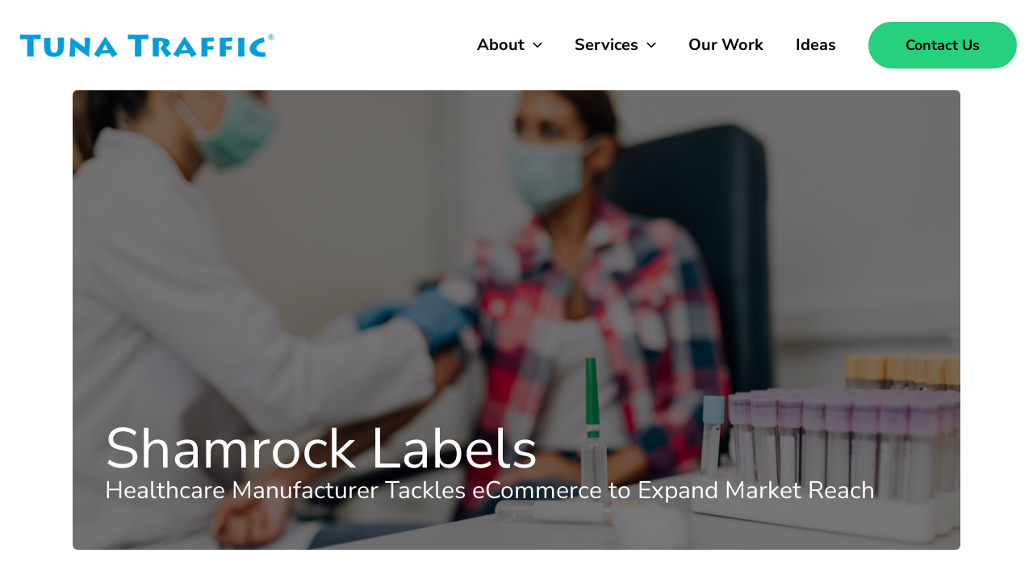

--- FILE ---
content_type: text/html; charset=UTF-8
request_url: https://tunatraffic.com/our-work/shamrock-labels/
body_size: 41898
content:
<!DOCTYPE html>
<html lang="en-US">
<head>
<meta charset="UTF-8">
<meta name="viewport" content="width=device-width, initial-scale=1">
	<link rel="profile" href="https://gmpg.org/xfn/11"> 
	<link rel="preload" href="https://tunatraffic.com/wp-content/astra-local-fonts/nunito-sans/pe0TMImSLYBIv1o4X1M8ce2xCx3yop4tQpF_MeTm0lfGWVpNn64CL7U8upHZIbMV51Q42ptCp7t1R-s.woff2" as="font" type="font/woff2" crossorigin><meta name='robots' content='index, follow, max-image-preview:large, max-snippet:-1, max-video-preview:-1' />

<!-- Google Tag Manager for WordPress by gtm4wp.com -->
<script data-cfasync="false" data-pagespeed-no-defer>
	var gtm4wp_datalayer_name = "dataLayer";
	var dataLayer = dataLayer || [];

	const gtm4wp_scrollerscript_debugmode         = false;
	const gtm4wp_scrollerscript_callbacktime      = 100;
	const gtm4wp_scrollerscript_readerlocation    = 150;
	const gtm4wp_scrollerscript_contentelementid  = "content";
	const gtm4wp_scrollerscript_scannertime       = 60;
</script>
<!-- End Google Tag Manager for WordPress by gtm4wp.com -->
	<!-- This site is optimized with the Yoast SEO Premium plugin v26.7 (Yoast SEO v26.7) - https://yoast.com/wordpress/plugins/seo/ -->
	<title>Shamrock Labels - Tuna Traffic</title>
	<meta name="description" content="Tuna Traffic partnered with Shamrock Labels to create a modern, user-friendly website that showcases their custom labeling solutions." />
	<link rel="canonical" href="https://tunatraffic.com/our-work/shamrock-labels/" />
	<meta property="og:locale" content="en_US" />
	<meta property="og:type" content="article" />
	<meta property="og:title" content="Shamrock Labels" />
	<meta property="og:description" content="Tuna Traffic partnered with Shamrock Labels to create a modern, user-friendly website that showcases their custom labeling solutions." />
	<meta property="og:url" content="https://tunatraffic.com/our-work/shamrock-labels/" />
	<meta property="og:site_name" content="Tuna Traffic" />
	<meta property="article:publisher" content="https://www.facebook.com/tunatraffic/" />
	<meta property="article:modified_time" content="2025-05-29T15:38:45+00:00" />
	<meta property="og:image" content="https://tunatraffic.com/wp-content/uploads/2025/03/Shamrock-Labels-Logo-no-background.webp" />
	<meta name="twitter:card" content="summary_large_image" />
	<meta name="twitter:label1" content="Est. reading time" />
	<meta name="twitter:data1" content="4 minutes" />
	<script type="application/ld+json" class="yoast-schema-graph">{"@context":"https://schema.org","@graph":[{"@type":"WebPage","@id":"https://tunatraffic.com/our-work/shamrock-labels/","url":"https://tunatraffic.com/our-work/shamrock-labels/","name":"Shamrock Labels - Tuna Traffic","isPartOf":{"@id":"https://tunatraffic.com/#website"},"primaryImageOfPage":{"@id":"https://tunatraffic.com/our-work/shamrock-labels/#primaryimage"},"image":{"@id":"https://tunatraffic.com/our-work/shamrock-labels/#primaryimage"},"thumbnailUrl":"https://tunatraffic.com/wp-content/uploads/2025/03/Shamrock-Labels-Logo-no-background.webp","datePublished":"2025-03-28T18:51:13+00:00","dateModified":"2025-05-29T15:38:45+00:00","description":"Tuna Traffic partnered with Shamrock Labels to create a modern, user-friendly website that showcases their custom labeling solutions.","breadcrumb":{"@id":"https://tunatraffic.com/our-work/shamrock-labels/#breadcrumb"},"inLanguage":"en-US","potentialAction":[{"@type":"ReadAction","target":["https://tunatraffic.com/our-work/shamrock-labels/"]}]},{"@type":"ImageObject","inLanguage":"en-US","@id":"https://tunatraffic.com/our-work/shamrock-labels/#primaryimage","url":"https://tunatraffic.com/wp-content/uploads/2025/03/Shamrock-Labels-Logo-no-background.webp","contentUrl":"https://tunatraffic.com/wp-content/uploads/2025/03/Shamrock-Labels-Logo-no-background.webp","width":507,"height":143},{"@type":"BreadcrumbList","@id":"https://tunatraffic.com/our-work/shamrock-labels/#breadcrumb","itemListElement":[{"@type":"ListItem","position":1,"name":"Home","item":"https://tunatraffic.com/"},{"@type":"ListItem","position":2,"name":"Our Work","item":"https://tunatraffic.com/our-work/"},{"@type":"ListItem","position":3,"name":"Shamrock Labels"}]},{"@type":"WebSite","@id":"https://tunatraffic.com/#website","url":"https://tunatraffic.com/","name":"Tuna Traffic","description":"","publisher":{"@id":"https://tunatraffic.com/#organization"},"potentialAction":[{"@type":"SearchAction","target":{"@type":"EntryPoint","urlTemplate":"https://tunatraffic.com/?s={search_term_string}"},"query-input":{"@type":"PropertyValueSpecification","valueRequired":true,"valueName":"search_term_string"}}],"inLanguage":"en-US"},{"@type":"Organization","@id":"https://tunatraffic.com/#organization","name":"Tuna Traffic","url":"https://tunatraffic.com/","logo":{"@type":"ImageObject","inLanguage":"en-US","@id":"https://tunatraffic.com/#/schema/logo/image/","url":"https://tunatraffic.com/wp-content/uploads/2025/02/cropped-TunaLogo-RGB-Blue-text-Horizontal-R.png","contentUrl":"https://tunatraffic.com/wp-content/uploads/2025/02/cropped-TunaLogo-RGB-Blue-text-Horizontal-R.png","width":999,"height":123,"caption":"Tuna Traffic"},"image":{"@id":"https://tunatraffic.com/#/schema/logo/image/"},"sameAs":["https://www.facebook.com/tunatraffic/","https://www.linkedin.com/company/tuna-traffic/","https://www.instagram.com/tunatraffic/"]}]}</script>
	<!-- / Yoast SEO Premium plugin. -->


<link rel='dns-prefetch' href='//js.hs-scripts.com' />
<link rel='dns-prefetch' href='//www.googletagmanager.com' />
<link rel="alternate" type="application/rss+xml" title="Tuna Traffic &raquo; Feed" href="https://tunatraffic.com/feed/" />
<link rel="alternate" type="application/rss+xml" title="Tuna Traffic &raquo; Comments Feed" href="https://tunatraffic.com/comments/feed/" />
<link rel="alternate" title="oEmbed (JSON)" type="application/json+oembed" href="https://tunatraffic.com/wp-json/oembed/1.0/embed?url=https%3A%2F%2Ftunatraffic.com%2Four-work%2Fshamrock-labels%2F" />
<link rel="alternate" title="oEmbed (XML)" type="text/xml+oembed" href="https://tunatraffic.com/wp-json/oembed/1.0/embed?url=https%3A%2F%2Ftunatraffic.com%2Four-work%2Fshamrock-labels%2F&#038;format=xml" />
<style id='wp-img-auto-sizes-contain-inline-css'>
img:is([sizes=auto i],[sizes^="auto," i]){contain-intrinsic-size:3000px 1500px}
/*# sourceURL=wp-img-auto-sizes-contain-inline-css */
</style>
<link rel='stylesheet' id='astra-theme-css-css' href='https://tunatraffic.com/wp-content/themes/astra/assets/css/minified/main.min.css?ver=4.11.18' media='all' />
<style id='astra-theme-css-inline-css'>
:root{--ast-post-nav-space:0;--ast-container-default-xlg-padding:2.5em;--ast-container-default-lg-padding:2.5em;--ast-container-default-slg-padding:2em;--ast-container-default-md-padding:2.5em;--ast-container-default-sm-padding:2.5em;--ast-container-default-xs-padding:2.4em;--ast-container-default-xxs-padding:1.8em;--ast-code-block-background:#ECEFF3;--ast-comment-inputs-background:#F9FAFB;--ast-normal-container-width:1400px;--ast-narrow-container-width:750px;--ast-blog-title-font-weight:600;--ast-blog-meta-weight:600;--ast-global-color-primary:var(--ast-global-color-4);--ast-global-color-secondary:var(--ast-global-color-5);--ast-global-color-alternate-background:var(--ast-global-color-6);--ast-global-color-subtle-background:var(--ast-global-color-7);--ast-bg-style-guide:var( --ast-global-color-secondary,--ast-global-color-5 );--ast-shadow-style-guide:0px 0px 4px 0 #00000057;--ast-global-dark-bg-style:#fff;--ast-global-dark-lfs:#fbfbfb;--ast-widget-bg-color:#fafafa;--ast-wc-container-head-bg-color:#fbfbfb;--ast-title-layout-bg:#eeeeee;--ast-search-border-color:#e7e7e7;--ast-lifter-hover-bg:#e6e6e6;--ast-gallery-block-color:#000;--srfm-color-input-label:var(--ast-global-color-2);}html{font-size:112.5%;}a{color:var(--ast-global-color-0);}a:hover,a:focus{color:var(--ast-global-color-1);}body,button,input,select,textarea,.ast-button,.ast-custom-button{font-family:'Nunito Sans',sans-serif;font-weight:inherit;font-size:18px;font-size:1rem;line-height:var(--ast-body-line-height,1.5em);}blockquote{color:#000000;}h1,h2,h3,h4,h5,h6,.entry-content :where(h1,h2,h3,h4,h5,h6),.site-title,.site-title a{font-family:'Nunito Sans',sans-serif;font-weight:700;text-transform:capitalize;}.site-title{font-size:35px;font-size:1.9444444444444rem;display:none;}header .custom-logo-link img{max-width:323px;width:323px;}.astra-logo-svg{width:323px;}.site-header .site-description{font-size:15px;font-size:0.83333333333333rem;display:none;}.entry-title{font-size:20px;font-size:1.1111111111111rem;}.ast-blog-single-element.ast-taxonomy-container a{font-size:14px;font-size:0.77777777777778rem;}.ast-blog-meta-container{font-size:13px;font-size:0.72222222222222rem;}.archive .ast-article-post .ast-article-inner,.blog .ast-article-post .ast-article-inner,.archive .ast-article-post .ast-article-inner:hover,.blog .ast-article-post .ast-article-inner:hover{border-top-left-radius:6px;border-top-right-radius:6px;border-bottom-right-radius:6px;border-bottom-left-radius:6px;overflow:hidden;}h1,.entry-content :where(h1){font-size:60px;font-size:3.3333333333333rem;font-weight:700;font-family:'Nunito Sans',sans-serif;line-height:80px;text-transform:capitalize;}h2,.entry-content :where(h2){font-size:60px;font-size:3.3333333333333rem;font-weight:700;font-family:'Nunito Sans',sans-serif;line-height:1.2em;text-transform:capitalize;}h3,.entry-content :where(h3){font-size:35px;font-size:1.9444444444444rem;font-weight:700;font-family:'Nunito Sans',sans-serif;line-height:1.2em;text-transform:capitalize;}h4,.entry-content :where(h4){font-size:20px;font-size:1.1111111111111rem;line-height:1.2em;font-weight:700;font-family:'Nunito Sans',sans-serif;text-transform:capitalize;}h5,.entry-content :where(h5){font-size:18px;font-size:1rem;line-height:1.2em;font-weight:700;font-family:'Nunito Sans',sans-serif;text-transform:capitalize;}h6,.entry-content :where(h6){font-size:15px;font-size:0.83333333333333rem;line-height:1.25em;font-weight:700;font-family:'Nunito Sans',sans-serif;text-transform:capitalize;}::selection{background-color:var(--ast-global-color-0);color:#000000;}body,h1,h2,h3,h4,h5,h6,.entry-title a,.entry-content :where(h1,h2,h3,h4,h5,h6){color:#262626;}.tagcloud a:hover,.tagcloud a:focus,.tagcloud a.current-item{color:#000000;border-color:var(--ast-global-color-0);background-color:var(--ast-global-color-0);}input:focus,input[type="text"]:focus,input[type="email"]:focus,input[type="url"]:focus,input[type="password"]:focus,input[type="reset"]:focus,input[type="search"]:focus,textarea:focus{border-color:var(--ast-global-color-0);}input[type="radio"]:checked,input[type=reset],input[type="checkbox"]:checked,input[type="checkbox"]:hover:checked,input[type="checkbox"]:focus:checked,input[type=range]::-webkit-slider-thumb{border-color:var(--ast-global-color-0);background-color:var(--ast-global-color-0);box-shadow:none;}.site-footer a:hover + .post-count,.site-footer a:focus + .post-count{background:var(--ast-global-color-0);border-color:var(--ast-global-color-0);}.single .nav-links .nav-previous,.single .nav-links .nav-next{color:var(--ast-global-color-0);}.entry-meta,.entry-meta *{line-height:1.45;color:var(--ast-global-color-0);}.entry-meta a:not(.ast-button):hover,.entry-meta a:not(.ast-button):hover *,.entry-meta a:not(.ast-button):focus,.entry-meta a:not(.ast-button):focus *,.page-links > .page-link,.page-links .page-link:hover,.post-navigation a:hover{color:var(--ast-global-color-1);}#cat option,.secondary .calendar_wrap thead a,.secondary .calendar_wrap thead a:visited{color:var(--ast-global-color-0);}.secondary .calendar_wrap #today,.ast-progress-val span{background:var(--ast-global-color-0);}.secondary a:hover + .post-count,.secondary a:focus + .post-count{background:var(--ast-global-color-0);border-color:var(--ast-global-color-0);}.calendar_wrap #today > a{color:#000000;}.page-links .page-link,.single .post-navigation a{color:#262626;}.ast-search-menu-icon .search-form button.search-submit{padding:0 4px;}.ast-search-menu-icon form.search-form{padding-right:0;}.ast-search-menu-icon.slide-search input.search-field{width:0;}.ast-header-search .ast-search-menu-icon.ast-dropdown-active .search-form,.ast-header-search .ast-search-menu-icon.ast-dropdown-active .search-field:focus{transition:all 0.2s;}.search-form input.search-field:focus{outline:none;}.ast-search-menu-icon .search-form button.search-submit:focus,.ast-theme-transparent-header .ast-header-search .ast-dropdown-active .ast-icon,.ast-theme-transparent-header .ast-inline-search .search-field:focus .ast-icon{color:var(--ast-global-color-1);}.ast-header-search .slide-search .search-form{border:2px solid var(--ast-global-color-0);}.ast-header-search .slide-search .search-field{background-color:(--ast-global-dark-bg-style);}.ast-archive-title{color:#262626;}.widget-title{font-size:25px;font-size:1.3888888888889rem;color:#262626;}.single .ast-author-details .author-title{color:var(--ast-global-color-1);}.ast-single-post .entry-content a,.ast-comment-content a:not(.ast-comment-edit-reply-wrap a){text-decoration:underline;}.ast-single-post .entry-content .uagb-tab a,.ast-single-post .entry-content .uagb-ifb-cta a,.ast-single-post .entry-content .uabb-module-content a,.ast-single-post .entry-content .uagb-post-grid a,.ast-single-post .entry-content .uagb-timeline a,.ast-single-post .entry-content .uagb-toc__wrap a,.ast-single-post .entry-content .uagb-taxomony-box a,.entry-content .wp-block-latest-posts > li > a,.ast-single-post .entry-content .wp-block-file__button,a.ast-post-filter-single,.ast-single-post .ast-comment-content .comment-reply-link,.ast-single-post .ast-comment-content .comment-edit-link{text-decoration:none;}.ast-search-menu-icon.slide-search a:focus-visible:focus-visible,.astra-search-icon:focus-visible,#close:focus-visible,a:focus-visible,.ast-menu-toggle:focus-visible,.site .skip-link:focus-visible,.wp-block-loginout input:focus-visible,.wp-block-search.wp-block-search__button-inside .wp-block-search__inside-wrapper,.ast-header-navigation-arrow:focus-visible,.ast-orders-table__row .ast-orders-table__cell:focus-visible,a#ast-apply-coupon:focus-visible,#ast-apply-coupon:focus-visible,#close:focus-visible,.button.search-submit:focus-visible,#search_submit:focus,.normal-search:focus-visible,.ast-header-account-wrap:focus-visible,.astra-cart-drawer-close:focus,.ast-single-variation:focus,.ast-button:focus{outline-style:dotted;outline-color:inherit;outline-width:thin;}input:focus,input[type="text"]:focus,input[type="email"]:focus,input[type="url"]:focus,input[type="password"]:focus,input[type="reset"]:focus,input[type="search"]:focus,input[type="number"]:focus,textarea:focus,.wp-block-search__input:focus,[data-section="section-header-mobile-trigger"] .ast-button-wrap .ast-mobile-menu-trigger-minimal:focus,.ast-mobile-popup-drawer.active .menu-toggle-close:focus,#ast-scroll-top:focus,#coupon_code:focus,#ast-coupon-code:focus{border-style:dotted;border-color:inherit;border-width:thin;}input{outline:none;}.site-logo-img img{ transition:all 0.2s linear;}body .ast-oembed-container *{position:absolute;top:0;width:100%;height:100%;left:0;}body .wp-block-embed-pocket-casts .ast-oembed-container *{position:unset;}.ast-single-post-featured-section + article {margin-top: 2em;}.site-content .ast-single-post-featured-section img {width: 100%;overflow: hidden;object-fit: cover;}.ast-separate-container .site-content .ast-single-post-featured-section + article {margin-top: -80px;z-index: 9;position: relative;border-radius: 4px;}@media (min-width: 977px) {.ast-no-sidebar .site-content .ast-article-image-container--wide {margin-left: -120px;margin-right: -120px;max-width: unset;width: unset;}.ast-left-sidebar .site-content .ast-article-image-container--wide,.ast-right-sidebar .site-content .ast-article-image-container--wide {margin-left: -10px;margin-right: -10px;}.site-content .ast-article-image-container--full {margin-left: calc( -50vw + 50%);margin-right: calc( -50vw + 50%);max-width: 100vw;width: 100vw;}.ast-left-sidebar .site-content .ast-article-image-container--full,.ast-right-sidebar .site-content .ast-article-image-container--full {margin-left: -10px;margin-right: -10px;max-width: inherit;width: auto;}}.site > .ast-single-related-posts-container {margin-top: 0;}@media (min-width: 977px) {.ast-desktop .ast-container--narrow {max-width: var(--ast-narrow-container-width);margin: 0 auto;}}input[type="text"],input[type="number"],input[type="email"],input[type="url"],input[type="password"],input[type="search"],input[type=reset],input[type=tel],input[type=date],select,textarea{font-size:16px;font-style:normal;font-weight:400;line-height:24px;width:100%;padding:12px 16px;border-radius:4px;box-shadow:0px 1px 2px 0px rgba(0,0,0,0.05);color:var(--ast-form-input-text,#475569);}input[type="text"],input[type="number"],input[type="email"],input[type="url"],input[type="password"],input[type="search"],input[type=reset],input[type=tel],input[type=date],select{height:40px;}input[type="date"]{border-width:1px;border-style:solid;border-color:var(--ast-border-color);background:var( --ast-global-color-secondary,--ast-global-color-5 );}input[type="text"]:focus,input[type="number"]:focus,input[type="email"]:focus,input[type="url"]:focus,input[type="password"]:focus,input[type="search"]:focus,input[type=reset]:focus,input[type="tel"]:focus,input[type="date"]:focus,select:focus,textarea:focus{border-color:#046BD2;box-shadow:none;outline:none;color:var(--ast-form-input-focus-text,#475569);}label,legend{color:#111827;font-size:14px;font-style:normal;font-weight:500;line-height:20px;}select{padding:6px 10px;}fieldset{padding:30px;border-radius:4px;}button,.ast-button,.button,input[type="button"],input[type="reset"],input[type="submit"]{border-radius:4px;box-shadow:0px 1px 2px 0px rgba(0,0,0,0.05);}:root{--ast-comment-inputs-background:#FFF;}::placeholder{color:var(--ast-form-field-color,#9CA3AF);}::-ms-input-placeholder{color:var(--ast-form-field-color,#9CA3AF);}input[type="radio"].gfield-choice-input:checked,input[type="checkbox"].gfield-choice-input:checked,.ginput_container_consent input[type="checkbox"]:checked{border-color:inherit;background-color:inherit;}input[type="radio"].gfield-choice-input:focus,input[type="checkbox"].gfield-choice-input:focus,.ginput_container_consent input[type="checkbox"]:focus{border-style:disable;border-color:#046BD2;border-width:thin;box-shadow:none;outline:none;color:var(--ast-form-input-focus-text,#475569);}@media (max-width:976.9px){#ast-desktop-header{display:none;}}@media (min-width:977px){#ast-mobile-header{display:none;}}.wp-block-buttons.aligncenter{justify-content:center;}@media (max-width:976px){.ast-theme-transparent-header #primary,.ast-theme-transparent-header #secondary{padding:0;}}@media (max-width:976px){.ast-plain-container.ast-no-sidebar #primary{padding:0;}}.ast-plain-container.ast-no-sidebar #primary{margin-top:0;margin-bottom:0;}@media (min-width:1200px){.ast-plain-container.ast-no-sidebar #primary{margin-top:60px;margin-bottom:60px;}}.wp-block-button.is-style-outline .wp-block-button__link{border-color:var(--ast-global-color-0);border-top-width:0px;border-right-width:0px;border-bottom-width:0px;border-left-width:0px;}div.wp-block-button.is-style-outline > .wp-block-button__link:not(.has-text-color),div.wp-block-button.wp-block-button__link.is-style-outline:not(.has-text-color){color:var(--ast-global-color-0);}.wp-block-button.is-style-outline .wp-block-button__link:hover,.wp-block-buttons .wp-block-button.is-style-outline .wp-block-button__link:focus,.wp-block-buttons .wp-block-button.is-style-outline > .wp-block-button__link:not(.has-text-color):hover,.wp-block-buttons .wp-block-button.wp-block-button__link.is-style-outline:not(.has-text-color):hover{color:var(--ast-global-color-2);background-color:rgba(63,186,235,0);border-color:var(--ast-global-color-0);}.post-page-numbers.current .page-link,.ast-pagination .page-numbers.current{color:#000000;border-color:var(--ast-global-color-0);background-color:var(--ast-global-color-0);}.wp-block-button.is-style-outline .wp-block-button__link{border-top-width:0px;border-right-width:0px;border-bottom-width:0px;border-left-width:0px;}.wp-block-buttons .wp-block-button.is-style-outline .wp-block-button__link.wp-element-button,.ast-outline-button,.wp-block-uagb-buttons-child .uagb-buttons-repeater.ast-outline-button{border-color:var(--ast-global-color-7);border-top-width:0px;border-right-width:0px;border-bottom-width:0px;border-left-width:0px;font-family:inherit;font-weight:600;font-size:20px;font-size:1.1111111111111rem;line-height:1em;padding-top:10px;padding-right:20px;padding-bottom:10px;padding-left:20px;border-top-left-radius:30px;border-top-right-radius:30px;border-bottom-right-radius:30px;border-bottom-left-radius:30px;}.wp-block-buttons .wp-block-button.is-style-outline > .wp-block-button__link:not(.has-text-color),.wp-block-buttons .wp-block-button.wp-block-button__link.is-style-outline:not(.has-text-color),.ast-outline-button{color:var(--ast-global-color-2);}.wp-block-button.is-style-outline .wp-block-button__link:hover,.wp-block-buttons .wp-block-button.is-style-outline .wp-block-button__link:focus,.wp-block-buttons .wp-block-button.is-style-outline > .wp-block-button__link:not(.has-text-color):hover,.wp-block-buttons .wp-block-button.wp-block-button__link.is-style-outline:not(.has-text-color):hover,.ast-outline-button:hover,.ast-outline-button:focus,.wp-block-uagb-buttons-child .uagb-buttons-repeater.ast-outline-button:hover,.wp-block-uagb-buttons-child .uagb-buttons-repeater.ast-outline-button:focus{color:var(--ast-global-color-2);background-color:rgba(255,205,87,0);border-color:var(--ast-global-color-7);}.ast-single-post .entry-content a.ast-outline-button,.ast-single-post .entry-content .is-style-outline>.wp-block-button__link{text-decoration:none;}.wp-block-button .wp-block-button__link.wp-element-button.is-style-outline:not(.has-background),.wp-block-button.is-style-outline>.wp-block-button__link.wp-element-button:not(.has-background),.ast-outline-button{background-color:var(--ast-global-color-7);}.wp-block-buttons .wp-block-button .wp-block-button__link.is-style-outline:not(.has-background),.wp-block-buttons .wp-block-button.is-style-outline>.wp-block-button__link:not(.has-background),.ast-outline-button{background-color:var(--ast-global-color-7);color:var(--ast-global-color-2);}.uagb-buttons-repeater.ast-outline-button{border-radius:9999px;}.entry-content[data-ast-blocks-layout] > figure{margin-bottom:1em;}h1.widget-title{font-weight:700;}h2.widget-title{font-weight:700;}h3.widget-title{font-weight:700;}#page{display:flex;flex-direction:column;min-height:100vh;}.ast-404-layout-1 h1.page-title{color:var(--ast-global-color-2);}.single .post-navigation a{line-height:1em;height:inherit;}.error-404 .page-sub-title{font-size:1.5rem;font-weight:inherit;}.search .site-content .content-area .search-form{margin-bottom:0;}#page .site-content{flex-grow:1;}.widget{margin-bottom:1.25em;}#secondary li{line-height:1.5em;}#secondary .wp-block-group h2{margin-bottom:0.7em;}#secondary h2{font-size:1.7rem;}.ast-separate-container .ast-article-post,.ast-separate-container .ast-article-single,.ast-separate-container .comment-respond{padding:3em;}.ast-separate-container .ast-article-single .ast-article-single{padding:0;}.ast-article-single .wp-block-post-template-is-layout-grid{padding-left:0;}.ast-separate-container .comments-title,.ast-narrow-container .comments-title{padding:1.5em 2em;}.ast-page-builder-template .comment-form-textarea,.ast-comment-formwrap .ast-grid-common-col{padding:0;}.ast-comment-formwrap{padding:0;display:inline-flex;column-gap:20px;width:100%;margin-left:0;margin-right:0;}.comments-area textarea#comment:focus,.comments-area textarea#comment:active,.comments-area .ast-comment-formwrap input[type="text"]:focus,.comments-area .ast-comment-formwrap input[type="text"]:active {box-shadow:none;outline:none;}.archive.ast-page-builder-template .entry-header{margin-top:2em;}.ast-page-builder-template .ast-comment-formwrap{width:100%;}.entry-title{margin-bottom:0.6em;}.ast-archive-description p{font-size:inherit;font-weight:inherit;line-height:inherit;}.ast-separate-container .ast-comment-list li.depth-1,.hentry{margin-bottom:1.5em;}.site-content section.ast-archive-description{margin-bottom:2em;}@media (min-width:976px){.ast-left-sidebar.ast-page-builder-template #secondary,.archive.ast-right-sidebar.ast-page-builder-template .site-main{padding-left:20px;padding-right:20px;}}@media (max-width:768px){.ast-comment-formwrap.ast-row{column-gap:10px;display:inline-block;}#ast-commentform .ast-grid-common-col{position:relative;width:100%;}}@media (min-width:1201px){.ast-separate-container .ast-article-post,.ast-separate-container .ast-article-single,.ast-separate-container .ast-author-box,.ast-separate-container .ast-404-layout-1,.ast-separate-container .no-results{padding:3em;}}@media (max-width:976px){.ast-left-sidebar #content > .ast-container{display:flex;flex-direction:column-reverse;width:100%;}}@media (min-width:977px){.ast-separate-container.ast-right-sidebar #primary,.ast-separate-container.ast-left-sidebar #primary{border:0;}.search-no-results.ast-separate-container #primary{margin-bottom:4em;}}.wp-block-button .wp-block-button__link{color:var(--ast-global-color-5);}.wp-block-button .wp-block-button__link:hover,.wp-block-button .wp-block-button__link:focus{color:var(--ast-global-color-2);background-color:rgba(63,186,235,0);border-color:var(--ast-global-color-0);}.wp-block-button .wp-block-button__link,.wp-block-search .wp-block-search__button,body .wp-block-file .wp-block-file__button{border-style:solid;border-top-width:0px;border-right-width:0px;border-left-width:0px;border-bottom-width:0px;border-color:var(--ast-global-color-0);background-color:var(--ast-global-color-0);color:var(--ast-global-color-5);font-family:inherit;font-weight:700;line-height:1em;font-size:20px;font-size:1.1111111111111rem;border-top-left-radius:100px;border-top-right-radius:100px;border-bottom-right-radius:100px;border-bottom-left-radius:100px;padding-top:10px;padding-right:20px;padding-bottom:10px;padding-left:20px;}.ast-single-post .entry-content .wp-block-button .wp-block-button__link,.ast-single-post .entry-content .wp-block-search .wp-block-search__button,body .entry-content .wp-block-file .wp-block-file__button{text-decoration:none;}.menu-toggle,button,.ast-button,.ast-custom-button,.button,input#submit,input[type="button"],input[type="submit"],input[type="reset"],#comments .submit,.search .search-submit,form[CLASS*="wp-block-search__"].wp-block-search .wp-block-search__inside-wrapper .wp-block-search__button,body .wp-block-file .wp-block-file__button,.search .search-submit{border-style:solid;border-top-width:0px;border-right-width:0px;border-left-width:0px;border-bottom-width:0px;color:var(--ast-global-color-5);border-color:var(--ast-global-color-0);background-color:var(--ast-global-color-0);padding-top:10px;padding-right:20px;padding-bottom:10px;padding-left:20px;font-family:inherit;font-weight:700;font-size:20px;font-size:1.1111111111111rem;line-height:1em;border-top-left-radius:100px;border-top-right-radius:100px;border-bottom-right-radius:100px;border-bottom-left-radius:100px;}button:focus,.menu-toggle:hover,button:hover,.ast-button:hover,.ast-custom-button:hover .button:hover,.ast-custom-button:hover ,input[type=reset]:hover,input[type=reset]:focus,input#submit:hover,input#submit:focus,input[type="button"]:hover,input[type="button"]:focus,input[type="submit"]:hover,input[type="submit"]:focus,form[CLASS*="wp-block-search__"].wp-block-search .wp-block-search__inside-wrapper .wp-block-search__button:hover,form[CLASS*="wp-block-search__"].wp-block-search .wp-block-search__inside-wrapper .wp-block-search__button:focus,body .wp-block-file .wp-block-file__button:hover,body .wp-block-file .wp-block-file__button:focus{color:var(--ast-global-color-2);background-color:rgba(63,186,235,0);border-color:var(--ast-global-color-0);}form[CLASS*="wp-block-search__"].wp-block-search .wp-block-search__inside-wrapper .wp-block-search__button.has-icon{padding-top:calc(10px - 3px);padding-right:calc(20px - 3px);padding-bottom:calc(10px - 3px);padding-left:calc(20px - 3px);}@media (max-width:976px){.ast-mobile-header-stack .main-header-bar .ast-search-menu-icon{display:inline-block;}.ast-header-break-point.ast-header-custom-item-outside .ast-mobile-header-stack .main-header-bar .ast-search-icon{margin:0;}.ast-comment-avatar-wrap img{max-width:2.5em;}.ast-comment-meta{padding:0 1.8888em 1.3333em;}}@media (min-width:768px){.ast-container{max-width:100%;}}@media (max-width:768px){.ast-separate-container .ast-article-post,.ast-separate-container .ast-article-single,.ast-separate-container .comments-title,.ast-separate-container .ast-archive-description{padding:1.5em 1em;}.ast-separate-container #content .ast-container{padding-left:0.54em;padding-right:0.54em;}.ast-separate-container .ast-comment-list .bypostauthor{padding:.5em;}.ast-search-menu-icon.ast-dropdown-active .search-field{width:170px;}} #ast-mobile-header .ast-site-header-cart-li a{pointer-events:none;}@media (max-width:976px){.widget-title{font-size:22px;font-size:1.375rem;}body,button,input,select,textarea,.ast-button,.ast-custom-button{font-size:16px;font-size:0.88888888888889rem;}#secondary,#secondary button,#secondary input,#secondary select,#secondary textarea{font-size:16px;font-size:0.88888888888889rem;}.site-title{display:none;}.site-header .site-description{display:none;}h2,.entry-content :where(h2){font-size:35px;font-size:1.9444444444444rem;}.astra-logo-svg{width:270px;}header .custom-logo-link img,.ast-header-break-point .site-logo-img .custom-mobile-logo-link img{max-width:270px;width:270px;}}@media (max-width:768px){.widget-title{font-size:21px;font-size:1.4rem;}body,button,input,select,textarea,.ast-button,.ast-custom-button{font-size:15px;font-size:0.83333333333333rem;}#secondary,#secondary button,#secondary input,#secondary select,#secondary textarea{font-size:15px;font-size:0.83333333333333rem;}.site-title{display:none;}.site-header .site-description{display:none;}header .custom-logo-link img,.ast-header-break-point .site-branding img,.ast-header-break-point .custom-logo-link img{max-width:220px;width:220px;}.astra-logo-svg{width:220px;}.ast-header-break-point .site-logo-img .custom-mobile-logo-link img{max-width:220px;}}@media (max-width:768px){html{font-size:112.5%;}}@media (min-width:977px){.ast-container{max-width:1440px;}}@media (min-width:977px){.site-content .ast-container{display:flex;}}@media (max-width:976px){.site-content .ast-container{flex-direction:column;}}@media (min-width:977px){.single-post .site-content > .ast-container{max-width:1450px;}}.entry-content :where(h1,h2,h3,h4,h5,h6){clear:none;}@media (min-width:977px){.main-header-menu .sub-menu .menu-item.ast-left-align-sub-menu:hover > .sub-menu,.main-header-menu .sub-menu .menu-item.ast-left-align-sub-menu.focus > .sub-menu{margin-left:-0px;}}.entry-content li > p{margin-bottom:0;}.wp-block-file {display: flex;align-items: center;flex-wrap: wrap;justify-content: space-between;}.wp-block-pullquote {border: none;}.wp-block-pullquote blockquote::before {content: "\201D";font-family: "Helvetica",sans-serif;display: flex;transform: rotate( 180deg );font-size: 6rem;font-style: normal;line-height: 1;font-weight: bold;align-items: center;justify-content: center;}.has-text-align-right > blockquote::before {justify-content: flex-start;}.has-text-align-left > blockquote::before {justify-content: flex-end;}figure.wp-block-pullquote.is-style-solid-color blockquote {max-width: 100%;text-align: inherit;}:root {--wp--custom--ast-default-block-top-padding: 100px;--wp--custom--ast-default-block-right-padding: 80px;--wp--custom--ast-default-block-bottom-padding: 100px;--wp--custom--ast-default-block-left-padding: 80px;--wp--custom--ast-container-width: 1400px;--wp--custom--ast-content-width-size: 1400px;--wp--custom--ast-wide-width-size: calc(1400px + var(--wp--custom--ast-default-block-left-padding) + var(--wp--custom--ast-default-block-right-padding));}.ast-narrow-container {--wp--custom--ast-content-width-size: 750px;--wp--custom--ast-wide-width-size: 750px;}@media(max-width: 976px) {:root {--wp--custom--ast-default-block-top-padding: 50px;--wp--custom--ast-default-block-right-padding: 50px;--wp--custom--ast-default-block-bottom-padding: 50px;--wp--custom--ast-default-block-left-padding: 50px;}}@media(max-width: 768px) {:root {--wp--custom--ast-default-block-top-padding: 50px;--wp--custom--ast-default-block-right-padding: 30px;--wp--custom--ast-default-block-bottom-padding: 50px;--wp--custom--ast-default-block-left-padding: 30px;}}.entry-content > .wp-block-group,.entry-content > .wp-block-cover,.entry-content > .wp-block-columns {padding-top: var(--wp--custom--ast-default-block-top-padding);padding-right: var(--wp--custom--ast-default-block-right-padding);padding-bottom: var(--wp--custom--ast-default-block-bottom-padding);padding-left: var(--wp--custom--ast-default-block-left-padding);}.ast-plain-container.ast-no-sidebar .entry-content > .alignfull,.ast-page-builder-template .ast-no-sidebar .entry-content > .alignfull {margin-left: calc( -50vw + 50%);margin-right: calc( -50vw + 50%);max-width: 100vw;width: 100vw;}.ast-plain-container.ast-no-sidebar .entry-content .alignfull .alignfull,.ast-page-builder-template.ast-no-sidebar .entry-content .alignfull .alignfull,.ast-plain-container.ast-no-sidebar .entry-content .alignfull .alignwide,.ast-page-builder-template.ast-no-sidebar .entry-content .alignfull .alignwide,.ast-plain-container.ast-no-sidebar .entry-content .alignwide .alignfull,.ast-page-builder-template.ast-no-sidebar .entry-content .alignwide .alignfull,.ast-plain-container.ast-no-sidebar .entry-content .alignwide .alignwide,.ast-page-builder-template.ast-no-sidebar .entry-content .alignwide .alignwide,.ast-plain-container.ast-no-sidebar .entry-content .wp-block-column .alignfull,.ast-page-builder-template.ast-no-sidebar .entry-content .wp-block-column .alignfull,.ast-plain-container.ast-no-sidebar .entry-content .wp-block-column .alignwide,.ast-page-builder-template.ast-no-sidebar .entry-content .wp-block-column .alignwide {margin-left: auto;margin-right: auto;width: 100%;}[data-ast-blocks-layout] .wp-block-separator:not(.is-style-dots) {height: 0;}[data-ast-blocks-layout] .wp-block-separator {margin: 20px auto;}[data-ast-blocks-layout] .wp-block-separator:not(.is-style-wide):not(.is-style-dots) {max-width: 100px;}[data-ast-blocks-layout] .wp-block-separator.has-background {padding: 0;}.entry-content[data-ast-blocks-layout] > * {max-width: var(--wp--custom--ast-content-width-size);margin-left: auto;margin-right: auto;}.entry-content[data-ast-blocks-layout] > .alignwide {max-width: var(--wp--custom--ast-wide-width-size);}.entry-content[data-ast-blocks-layout] .alignfull {max-width: none;}.entry-content .wp-block-columns {margin-bottom: 0;}blockquote {margin: 1.5em;border-color: rgba(0,0,0,0.05);}.wp-block-quote:not(.has-text-align-right):not(.has-text-align-center) {border-left: 5px solid rgba(0,0,0,0.05);}.has-text-align-right > blockquote,blockquote.has-text-align-right {border-right: 5px solid rgba(0,0,0,0.05);}.has-text-align-left > blockquote,blockquote.has-text-align-left {border-left: 5px solid rgba(0,0,0,0.05);}.wp-block-site-tagline,.wp-block-latest-posts .read-more {margin-top: 15px;}.wp-block-loginout p label {display: block;}.wp-block-loginout p:not(.login-remember):not(.login-submit) input {width: 100%;}.wp-block-loginout input:focus {border-color: transparent;}.wp-block-loginout input:focus {outline: thin dotted;}.entry-content .wp-block-media-text .wp-block-media-text__content {padding: 0 0 0 8%;}.entry-content .wp-block-media-text.has-media-on-the-right .wp-block-media-text__content {padding: 0 8% 0 0;}.entry-content .wp-block-media-text.has-background .wp-block-media-text__content {padding: 8%;}.entry-content .wp-block-cover:not([class*="background-color"]):not(.has-text-color.has-link-color) .wp-block-cover__inner-container,.entry-content .wp-block-cover:not([class*="background-color"]) .wp-block-cover-image-text,.entry-content .wp-block-cover:not([class*="background-color"]) .wp-block-cover-text,.entry-content .wp-block-cover-image:not([class*="background-color"]) .wp-block-cover__inner-container,.entry-content .wp-block-cover-image:not([class*="background-color"]) .wp-block-cover-image-text,.entry-content .wp-block-cover-image:not([class*="background-color"]) .wp-block-cover-text {color: var(--ast-global-color-primary,var(--ast-global-color-5));}.wp-block-loginout .login-remember input {width: 1.1rem;height: 1.1rem;margin: 0 5px 4px 0;vertical-align: middle;}.wp-block-latest-posts > li > *:first-child,.wp-block-latest-posts:not(.is-grid) > li:first-child {margin-top: 0;}.entry-content > .wp-block-buttons,.entry-content > .wp-block-uagb-buttons {margin-bottom: 1.5em;}.wp-block-search__inside-wrapper .wp-block-search__input {padding: 0 10px;color: var(--ast-global-color-3);background: var(--ast-global-color-primary,var(--ast-global-color-5));border-color: var(--ast-border-color);}.wp-block-latest-posts .read-more {margin-bottom: 1.5em;}.wp-block-search__no-button .wp-block-search__inside-wrapper .wp-block-search__input {padding-top: 5px;padding-bottom: 5px;}.wp-block-latest-posts .wp-block-latest-posts__post-date,.wp-block-latest-posts .wp-block-latest-posts__post-author {font-size: 1rem;}.wp-block-latest-posts > li > *,.wp-block-latest-posts:not(.is-grid) > li {margin-top: 12px;margin-bottom: 12px;}.ast-page-builder-template .entry-content[data-ast-blocks-layout] > .alignwide:where(:not(.uagb-is-root-container):not(.spectra-is-root-container)) > * {max-width: var(--wp--custom--ast-wide-width-size);}.ast-page-builder-template .entry-content[data-ast-blocks-layout] > .inherit-container-width > *,.ast-page-builder-template .entry-content[data-ast-blocks-layout] > *:not(.wp-block-group):where(:not(.uagb-is-root-container):not(.spectra-is-root-container)) > *,.entry-content[data-ast-blocks-layout] > .wp-block-cover .wp-block-cover__inner-container {max-width: none ;margin-left: auto;margin-right: auto;}.ast-page-builder-template .entry-content[data-ast-blocks-layout] > *,.ast-page-builder-template .entry-content[data-ast-blocks-layout] > .alignfull:where(:not(.wp-block-group):not(.uagb-is-root-container):not(.spectra-is-root-container)) > * {max-width: none;}.entry-content[data-ast-blocks-layout] .wp-block-cover:not(.alignleft):not(.alignright) {width: auto;}@media(max-width: 1200px) {.ast-separate-container .entry-content > .alignfull,.ast-separate-container .entry-content[data-ast-blocks-layout] > .alignwide,.ast-plain-container .entry-content[data-ast-blocks-layout] > .alignwide,.ast-plain-container .entry-content .alignfull {margin-left: calc(-1 * min(var(--ast-container-default-xlg-padding),20px)) ;margin-right: calc(-1 * min(var(--ast-container-default-xlg-padding),20px));}}@media(min-width: 1201px) {.ast-separate-container .entry-content > .alignfull {margin-left: calc(-1 * var(--ast-container-default-xlg-padding) );margin-right: calc(-1 * var(--ast-container-default-xlg-padding) );}.ast-separate-container .entry-content[data-ast-blocks-layout] > .alignwide,.ast-plain-container .entry-content[data-ast-blocks-layout] > .alignwide {margin-left: auto;margin-right: auto;}}@media(min-width: 976px) {.ast-separate-container .entry-content .wp-block-group.alignwide:not(.inherit-container-width) > :where(:not(.alignleft):not(.alignright)),.ast-plain-container .entry-content .wp-block-group.alignwide:not(.inherit-container-width) > :where(:not(.alignleft):not(.alignright)) {max-width: calc( var(--wp--custom--ast-content-width-size) + 80px );}.ast-plain-container.ast-right-sidebar .entry-content[data-ast-blocks-layout] .alignfull,.ast-plain-container.ast-left-sidebar .entry-content[data-ast-blocks-layout] .alignfull {margin-left: -60px;margin-right: -60px;}}@media(min-width: 768px) {.entry-content > .alignleft {margin-right: 20px;}.entry-content > .alignright {margin-left: 20px;}}@media (max-width:768px){.wp-block-columns .wp-block-column:not(:last-child){margin-bottom:20px;}.wp-block-latest-posts{margin:0;}}@media( max-width: 600px ) {.entry-content .wp-block-media-text .wp-block-media-text__content,.entry-content .wp-block-media-text.has-media-on-the-right .wp-block-media-text__content {padding: 8% 0 0;}.entry-content .wp-block-media-text.has-background .wp-block-media-text__content {padding: 8%;}}.ast-narrow-container .site-content .wp-block-uagb-image--align-full .wp-block-uagb-image__figure {max-width: 100%;margin-left: auto;margin-right: auto;}.entry-content ul,.entry-content ol {padding: revert;margin: revert;padding-left: 20px;}:root .has-ast-global-color-0-color{color:var(--ast-global-color-0);}:root .has-ast-global-color-0-background-color{background-color:var(--ast-global-color-0);}:root .wp-block-button .has-ast-global-color-0-color{color:var(--ast-global-color-0);}:root .wp-block-button .has-ast-global-color-0-background-color{background-color:var(--ast-global-color-0);}:root .has-ast-global-color-1-color{color:var(--ast-global-color-1);}:root .has-ast-global-color-1-background-color{background-color:var(--ast-global-color-1);}:root .wp-block-button .has-ast-global-color-1-color{color:var(--ast-global-color-1);}:root .wp-block-button .has-ast-global-color-1-background-color{background-color:var(--ast-global-color-1);}:root .has-ast-global-color-2-color{color:var(--ast-global-color-2);}:root .has-ast-global-color-2-background-color{background-color:var(--ast-global-color-2);}:root .wp-block-button .has-ast-global-color-2-color{color:var(--ast-global-color-2);}:root .wp-block-button .has-ast-global-color-2-background-color{background-color:var(--ast-global-color-2);}:root .has-ast-global-color-3-color{color:var(--ast-global-color-3);}:root .has-ast-global-color-3-background-color{background-color:var(--ast-global-color-3);}:root .wp-block-button .has-ast-global-color-3-color{color:var(--ast-global-color-3);}:root .wp-block-button .has-ast-global-color-3-background-color{background-color:var(--ast-global-color-3);}:root .has-ast-global-color-4-color{color:var(--ast-global-color-4);}:root .has-ast-global-color-4-background-color{background-color:var(--ast-global-color-4);}:root .wp-block-button .has-ast-global-color-4-color{color:var(--ast-global-color-4);}:root .wp-block-button .has-ast-global-color-4-background-color{background-color:var(--ast-global-color-4);}:root .has-ast-global-color-5-color{color:var(--ast-global-color-5);}:root .has-ast-global-color-5-background-color{background-color:var(--ast-global-color-5);}:root .wp-block-button .has-ast-global-color-5-color{color:var(--ast-global-color-5);}:root .wp-block-button .has-ast-global-color-5-background-color{background-color:var(--ast-global-color-5);}:root .has-ast-global-color-6-color{color:var(--ast-global-color-6);}:root .has-ast-global-color-6-background-color{background-color:var(--ast-global-color-6);}:root .wp-block-button .has-ast-global-color-6-color{color:var(--ast-global-color-6);}:root .wp-block-button .has-ast-global-color-6-background-color{background-color:var(--ast-global-color-6);}:root .has-ast-global-color-7-color{color:var(--ast-global-color-7);}:root .has-ast-global-color-7-background-color{background-color:var(--ast-global-color-7);}:root .wp-block-button .has-ast-global-color-7-color{color:var(--ast-global-color-7);}:root .wp-block-button .has-ast-global-color-7-background-color{background-color:var(--ast-global-color-7);}:root .has-ast-global-color-8-color{color:var(--ast-global-color-8);}:root .has-ast-global-color-8-background-color{background-color:var(--ast-global-color-8);}:root .wp-block-button .has-ast-global-color-8-color{color:var(--ast-global-color-8);}:root .wp-block-button .has-ast-global-color-8-background-color{background-color:var(--ast-global-color-8);}:root{--ast-global-color-0:#40b9ea;--ast-global-color-1:#1e22aa;--ast-global-color-2:#262626;--ast-global-color-3:#262626;--ast-global-color-4:#f3f3f3;--ast-global-color-5:#ffffff;--ast-global-color-6:#f3f3f3;--ast-global-color-7:#26d07c;--ast-global-color-8:#000000;}:root {--ast-border-color : var(--ast-global-color-6);}.ast-single-entry-banner {-js-display: flex;display: flex;flex-direction: column;justify-content: center;text-align: center;position: relative;background: var(--ast-title-layout-bg);}.ast-single-entry-banner[data-banner-layout="layout-1"] {max-width: 1400px;background: inherit;padding: 20px 0;}.ast-single-entry-banner[data-banner-width-type="custom"] {margin: 0 auto;width: 100%;}.ast-single-entry-banner + .site-content .entry-header {margin-bottom: 0;}.site .ast-author-avatar {--ast-author-avatar-size: ;}a.ast-underline-text {text-decoration: underline;}.ast-container > .ast-terms-link {position: relative;display: block;}a.ast-button.ast-badge-tax {padding: 4px 8px;border-radius: 3px;font-size: inherit;}header.entry-header:not(.related-entry-header){text-align:left;}header.entry-header:not(.related-entry-header) .entry-title{font-weight:600;font-size:32px;font-size:1.7777777777778rem;}header.entry-header:not(.related-entry-header) > *:not(:last-child){margin-bottom:10px;}header.entry-header:not(.related-entry-header) .post-thumb-img-content{text-align:center;}header.entry-header:not(.related-entry-header) .post-thumb img,.ast-single-post-featured-section.post-thumb img{aspect-ratio:16/9;width:100%;height:100%;}@media (max-width:976px){header.entry-header:not(.related-entry-header){text-align:left;}}@media (max-width:768px){header.entry-header:not(.related-entry-header){text-align:left;}}.ast-archive-entry-banner {-js-display: flex;display: flex;flex-direction: column;justify-content: center;text-align: center;position: relative;background: var(--ast-title-layout-bg);}.ast-archive-entry-banner[data-banner-width-type="custom"] {margin: 0 auto;width: 100%;}.ast-archive-entry-banner[data-banner-layout="layout-1"] {background: inherit;padding: 20px 0;text-align: left;}body.archive .ast-archive-description{max-width:1400px;width:100%;text-align:left;padding-top:3em;padding-right:3em;padding-bottom:3em;padding-left:3em;}body.archive .ast-archive-description .ast-archive-title,body.archive .ast-archive-description .ast-archive-title *{font-weight:600;font-size:32px;font-size:1.7777777777778rem;}body.archive .ast-archive-description > *:not(:last-child){margin-bottom:10px;}@media (max-width:976px){body.archive .ast-archive-description{text-align:left;}}@media (max-width:768px){body.archive .ast-archive-description{text-align:left;}}.ast-breadcrumbs .trail-browse,.ast-breadcrumbs .trail-items,.ast-breadcrumbs .trail-items li{display:inline-block;margin:0;padding:0;border:none;background:inherit;text-indent:0;text-decoration:none;}.ast-breadcrumbs .trail-browse{font-size:inherit;font-style:inherit;font-weight:inherit;color:inherit;}.ast-breadcrumbs .trail-items{list-style:none;}.trail-items li::after{padding:0 0.3em;content:"\00bb";}.trail-items li:last-of-type::after{display:none;}h1,h2,h3,h4,h5,h6,.entry-content :where(h1,h2,h3,h4,h5,h6){color:#262626;}.entry-title a{color:#262626;}@media (max-width:976px){.ast-builder-grid-row-container.ast-builder-grid-row-tablet-3-firstrow .ast-builder-grid-row > *:first-child,.ast-builder-grid-row-container.ast-builder-grid-row-tablet-3-lastrow .ast-builder-grid-row > *:last-child{grid-column:1 / -1;}}@media (max-width:768px){.ast-builder-grid-row-container.ast-builder-grid-row-mobile-3-firstrow .ast-builder-grid-row > *:first-child,.ast-builder-grid-row-container.ast-builder-grid-row-mobile-3-lastrow .ast-builder-grid-row > *:last-child{grid-column:1 / -1;}}.ast-builder-layout-element[data-section="title_tagline"]{display:flex;}@media (max-width:976px){.ast-header-break-point .ast-builder-layout-element[data-section="title_tagline"]{display:flex;}}@media (max-width:768px){.ast-header-break-point .ast-builder-layout-element[data-section="title_tagline"]{display:flex;}}[data-section*="section-hb-button-"] .menu-link{display:none;}.ast-header-button-1[data-section*="section-hb-button-"] .ast-builder-button-wrap .ast-custom-button{font-family:'Nunito Sans',sans-serif;font-weight:700;font-size:18px;font-size:1rem;line-height:22px;}.ast-header-button-1 .ast-custom-button{color:var(--ast-global-color-8);background:var(--ast-global-color-7);border-color:var(--ast-global-color-7);border-top-width:4px;border-bottom-width:4px;border-left-width:4px;border-right-width:4px;border-top-left-radius:50px;border-top-right-radius:50px;border-bottom-right-radius:50px;border-bottom-left-radius:50px;}.ast-header-button-1 .ast-custom-button:hover{color:var(--ast-global-color-8);background:rgba(38,209,123,0);border-color:var(--ast-global-color-7);}.ast-header-button-1[data-section*="section-hb-button-"] .ast-builder-button-wrap .ast-custom-button{padding-top:14px;padding-bottom:14px;padding-left:42px;padding-right:42px;}.ast-header-button-1[data-section="section-hb-button-1"]{display:flex;}@media (max-width:976px){.ast-header-break-point .ast-header-button-1[data-section="section-hb-button-1"]{display:flex;}}@media (max-width:768px){.ast-header-break-point .ast-header-button-1[data-section="section-hb-button-1"]{display:flex;}}.ast-builder-menu-1{font-family:'Nunito Sans',sans-serif;font-weight:700;}.ast-builder-menu-1 .menu-item > .menu-link{line-height:1.6em;font-size:20px;font-size:1.1111111111111rem;color:var(--ast-global-color-8);}.ast-builder-menu-1 .menu-item > .ast-menu-toggle{color:var(--ast-global-color-8);}.ast-builder-menu-1 .menu-item:hover > .menu-link,.ast-builder-menu-1 .inline-on-mobile .menu-item:hover > .ast-menu-toggle{color:var(--ast-global-color-8);}.ast-builder-menu-1 .menu-item:hover > .ast-menu-toggle{color:var(--ast-global-color-8);}.ast-builder-menu-1 .menu-item.current-menu-item > .menu-link,.ast-builder-menu-1 .inline-on-mobile .menu-item.current-menu-item > .ast-menu-toggle,.ast-builder-menu-1 .current-menu-ancestor > .menu-link{color:var(--ast-global-color-8);}.ast-builder-menu-1 .menu-item.current-menu-item > .ast-menu-toggle{color:var(--ast-global-color-8);}.ast-builder-menu-1 .sub-menu,.ast-builder-menu-1 .inline-on-mobile .sub-menu{border-top-width:4px;border-bottom-width:0px;border-right-width:0px;border-left-width:0px;border-color:var(--ast-global-color-0);border-style:solid;}.ast-builder-menu-1 .sub-menu .sub-menu{top:-4px;}.ast-builder-menu-1 .main-header-menu > .menu-item > .sub-menu,.ast-builder-menu-1 .main-header-menu > .menu-item > .astra-full-megamenu-wrapper{margin-top:0px;}.ast-desktop .ast-builder-menu-1 .main-header-menu > .menu-item > .sub-menu:before,.ast-desktop .ast-builder-menu-1 .main-header-menu > .menu-item > .astra-full-megamenu-wrapper:before{height:calc( 0px + 4px + 5px );}.ast-desktop .ast-builder-menu-1 .menu-item .sub-menu .menu-link{border-style:none;}@media (max-width:976px){.ast-header-break-point .ast-builder-menu-1 .menu-item.menu-item-has-children > .ast-menu-toggle{top:0;}.ast-builder-menu-1 .inline-on-mobile .menu-item.menu-item-has-children > .ast-menu-toggle{right:-15px;}.ast-builder-menu-1 .menu-item-has-children > .menu-link:after{content:unset;}.ast-builder-menu-1 .main-header-menu > .menu-item > .sub-menu,.ast-builder-menu-1 .main-header-menu > .menu-item > .astra-full-megamenu-wrapper{margin-top:0;}}@media (max-width:768px){.ast-header-break-point .ast-builder-menu-1 .menu-item.menu-item-has-children > .ast-menu-toggle{top:0;}.ast-builder-menu-1 .main-header-menu > .menu-item > .sub-menu,.ast-builder-menu-1 .main-header-menu > .menu-item > .astra-full-megamenu-wrapper{margin-top:0;}}.ast-builder-menu-1{display:flex;}@media (max-width:976px){.ast-header-break-point .ast-builder-menu-1{display:flex;}}@media (max-width:768px){.ast-header-break-point .ast-builder-menu-1{display:flex;}}.site-below-footer-wrap{padding-top:20px;padding-bottom:20px;}.site-below-footer-wrap[data-section="section-below-footer-builder"]{background-color:#f2f2f2;background-image:none;min-height:30px;}.site-below-footer-wrap[data-section="section-below-footer-builder"] .ast-builder-grid-row{grid-column-gap:0px;max-width:1400px;min-height:30px;margin-left:auto;margin-right:auto;}.site-below-footer-wrap[data-section="section-below-footer-builder"] .ast-builder-grid-row,.site-below-footer-wrap[data-section="section-below-footer-builder"] .site-footer-section{align-items:flex-start;}.site-below-footer-wrap[data-section="section-below-footer-builder"].ast-footer-row-inline .site-footer-section{display:flex;margin-bottom:0;}.ast-builder-grid-row-full .ast-builder-grid-row{grid-template-columns:1fr;}@media (max-width:976px){.site-below-footer-wrap[data-section="section-below-footer-builder"].ast-footer-row-tablet-inline .site-footer-section{display:flex;margin-bottom:0;}.site-below-footer-wrap[data-section="section-below-footer-builder"].ast-footer-row-tablet-stack .site-footer-section{display:block;margin-bottom:10px;}.ast-builder-grid-row-container.ast-builder-grid-row-tablet-full .ast-builder-grid-row{grid-template-columns:1fr;}}@media (max-width:768px){.site-below-footer-wrap[data-section="section-below-footer-builder"].ast-footer-row-mobile-inline .site-footer-section{display:flex;margin-bottom:0;}.site-below-footer-wrap[data-section="section-below-footer-builder"].ast-footer-row-mobile-stack .site-footer-section{display:block;margin-bottom:10px;}.ast-builder-grid-row-container.ast-builder-grid-row-mobile-full .ast-builder-grid-row{grid-template-columns:1fr;}}.site-below-footer-wrap[data-section="section-below-footer-builder"]{padding-top:10px;padding-bottom:10px;padding-left:10px;padding-right:10px;}.site-below-footer-wrap[data-section="section-below-footer-builder"]{display:grid;}@media (max-width:976px){.ast-header-break-point .site-below-footer-wrap[data-section="section-below-footer-builder"]{display:grid;}}@media (max-width:768px){.ast-header-break-point .site-below-footer-wrap[data-section="section-below-footer-builder"]{display:grid;}}.ast-footer-copyright{text-align:left;}.ast-footer-copyright.site-footer-focus-item {color:var(--ast-global-color-2);}@media (max-width:976px){.ast-footer-copyright{text-align:center;}}@media (max-width:768px){.ast-footer-copyright{text-align:center;}}.ast-footer-copyright.site-footer-focus-item {font-size:16px;font-size:0.88888888888889rem;}.ast-footer-copyright.ast-builder-layout-element{display:flex;}@media (max-width:976px){.ast-header-break-point .ast-footer-copyright.ast-builder-layout-element{display:flex;}}@media (max-width:768px){.ast-header-break-point .ast-footer-copyright.ast-builder-layout-element{display:flex;}}.site-footer{background-color:var(--ast-global-color-8);background-image:none;}.site-primary-footer-wrap{padding-top:45px;padding-bottom:45px;}.site-primary-footer-wrap[data-section="section-primary-footer-builder"]{background-color:#f2f2f2;background-image:none;}.site-primary-footer-wrap[data-section="section-primary-footer-builder"] .ast-builder-grid-row{grid-column-gap:41px;max-width:1400px;margin-left:auto;margin-right:auto;}.site-primary-footer-wrap[data-section="section-primary-footer-builder"] .ast-builder-grid-row,.site-primary-footer-wrap[data-section="section-primary-footer-builder"] .site-footer-section{align-items:flex-start;}.site-primary-footer-wrap[data-section="section-primary-footer-builder"].ast-footer-row-inline .site-footer-section{display:flex;margin-bottom:0;}.ast-builder-grid-row-4-equal .ast-builder-grid-row{grid-template-columns:repeat( 4,1fr );}@media (max-width:976px){.site-primary-footer-wrap[data-section="section-primary-footer-builder"] .ast-builder-grid-row{grid-column-gap:10px;grid-row-gap:10px;}.site-primary-footer-wrap[data-section="section-primary-footer-builder"].ast-footer-row-tablet-inline .site-footer-section{display:flex;margin-bottom:0;}.site-primary-footer-wrap[data-section="section-primary-footer-builder"].ast-footer-row-tablet-stack .site-footer-section{display:block;margin-bottom:10px;}.ast-builder-grid-row-container.ast-builder-grid-row-tablet-4-equal .ast-builder-grid-row{grid-template-columns:repeat( 4,1fr );}}@media (max-width:768px){.site-primary-footer-wrap[data-section="section-primary-footer-builder"].ast-footer-row-mobile-inline .site-footer-section{display:flex;margin-bottom:0;}.site-primary-footer-wrap[data-section="section-primary-footer-builder"].ast-footer-row-mobile-stack .site-footer-section{display:block;margin-bottom:10px;}.ast-builder-grid-row-container.ast-builder-grid-row-mobile-full .ast-builder-grid-row{grid-template-columns:1fr;}}.site-primary-footer-wrap[data-section="section-primary-footer-builder"]{padding-top:30px;padding-bottom:0px;padding-left:20px;padding-right:20px;}@media (max-width:768px){.site-primary-footer-wrap[data-section="section-primary-footer-builder"]{padding-top:50px;padding-bottom:20px;padding-left:20px;padding-right:20px;}}.site-primary-footer-wrap[data-section="section-primary-footer-builder"]{display:grid;}@media (max-width:976px){.ast-header-break-point .site-primary-footer-wrap[data-section="section-primary-footer-builder"]{display:grid;}}@media (max-width:768px){.ast-header-break-point .site-primary-footer-wrap[data-section="section-primary-footer-builder"]{display:grid;}}.footer-widget-area[data-section="sidebar-widgets-footer-widget-1"].footer-widget-area-inner{text-align:left;}@media (max-width:976px){.footer-widget-area[data-section="sidebar-widgets-footer-widget-1"].footer-widget-area-inner{text-align:left;}}@media (max-width:768px){.footer-widget-area[data-section="sidebar-widgets-footer-widget-1"].footer-widget-area-inner{text-align:left;}}.footer-widget-area[data-section="sidebar-widgets-footer-widget-2"].footer-widget-area-inner{text-align:left;}@media (max-width:976px){.footer-widget-area[data-section="sidebar-widgets-footer-widget-2"].footer-widget-area-inner{text-align:left;}}@media (max-width:768px){.footer-widget-area[data-section="sidebar-widgets-footer-widget-2"].footer-widget-area-inner{text-align:left;}}.footer-widget-area[data-section="sidebar-widgets-footer-widget-3"].footer-widget-area-inner{text-align:left;}@media (max-width:976px){.footer-widget-area[data-section="sidebar-widgets-footer-widget-3"].footer-widget-area-inner{text-align:left;}}@media (max-width:768px){.footer-widget-area[data-section="sidebar-widgets-footer-widget-3"].footer-widget-area-inner{text-align:left;}}.footer-widget-area[data-section="sidebar-widgets-footer-widget-4"].footer-widget-area-inner{text-align:left;}@media (max-width:976px){.footer-widget-area[data-section="sidebar-widgets-footer-widget-4"].footer-widget-area-inner{text-align:left;}}@media (max-width:768px){.footer-widget-area[data-section="sidebar-widgets-footer-widget-4"].footer-widget-area-inner{text-align:left;}}.footer-widget-area.widget-area.site-footer-focus-item{width:auto;}.ast-footer-row-inline .footer-widget-area.widget-area.site-footer-focus-item{width:100%;}.footer-widget-area[data-section="sidebar-widgets-footer-widget-1"].footer-widget-area-inner{color:var(--ast-global-color-2);}.footer-widget-area[data-section="sidebar-widgets-footer-widget-1"].footer-widget-area-inner a{color:var(--ast-global-color-2);}.footer-widget-area[data-section="sidebar-widgets-footer-widget-1"].footer-widget-area-inner a:hover{color:var(--ast-global-color-0);}.footer-widget-area[data-section="sidebar-widgets-footer-widget-1"] .widget-title,.footer-widget-area[data-section="sidebar-widgets-footer-widget-1"] h1,.footer-widget-area[data-section="sidebar-widgets-footer-widget-1"] .widget-area h1,.footer-widget-area[data-section="sidebar-widgets-footer-widget-1"] h2,.footer-widget-area[data-section="sidebar-widgets-footer-widget-1"] .widget-area h2,.footer-widget-area[data-section="sidebar-widgets-footer-widget-1"] h3,.footer-widget-area[data-section="sidebar-widgets-footer-widget-1"] .widget-area h3,.footer-widget-area[data-section="sidebar-widgets-footer-widget-1"] h4,.footer-widget-area[data-section="sidebar-widgets-footer-widget-1"] .widget-area h4,.footer-widget-area[data-section="sidebar-widgets-footer-widget-1"] h5,.footer-widget-area[data-section="sidebar-widgets-footer-widget-1"] .widget-area h5,.footer-widget-area[data-section="sidebar-widgets-footer-widget-1"] h6,.footer-widget-area[data-section="sidebar-widgets-footer-widget-1"] .widget-area h6{color:var(--ast-global-color-2);}.footer-widget-area[data-section="sidebar-widgets-footer-widget-1"]{display:block;}@media (max-width:976px){.ast-header-break-point .footer-widget-area[data-section="sidebar-widgets-footer-widget-1"]{display:block;}}@media (max-width:768px){.ast-header-break-point .footer-widget-area[data-section="sidebar-widgets-footer-widget-1"]{display:block;}}.footer-widget-area[data-section="sidebar-widgets-footer-widget-2"].footer-widget-area-inner{color:var(--ast-global-color-2);}.footer-widget-area[data-section="sidebar-widgets-footer-widget-2"].footer-widget-area-inner a{color:var(--ast-global-color-5);}.footer-widget-area[data-section="sidebar-widgets-footer-widget-2"].footer-widget-area-inner a:hover{color:var(--ast-global-color-0);}.footer-widget-area[data-section="sidebar-widgets-footer-widget-2"] .widget-title,.footer-widget-area[data-section="sidebar-widgets-footer-widget-2"] h1,.footer-widget-area[data-section="sidebar-widgets-footer-widget-2"] .widget-area h1,.footer-widget-area[data-section="sidebar-widgets-footer-widget-2"] h2,.footer-widget-area[data-section="sidebar-widgets-footer-widget-2"] .widget-area h2,.footer-widget-area[data-section="sidebar-widgets-footer-widget-2"] h3,.footer-widget-area[data-section="sidebar-widgets-footer-widget-2"] .widget-area h3,.footer-widget-area[data-section="sidebar-widgets-footer-widget-2"] h4,.footer-widget-area[data-section="sidebar-widgets-footer-widget-2"] .widget-area h4,.footer-widget-area[data-section="sidebar-widgets-footer-widget-2"] h5,.footer-widget-area[data-section="sidebar-widgets-footer-widget-2"] .widget-area h5,.footer-widget-area[data-section="sidebar-widgets-footer-widget-2"] h6,.footer-widget-area[data-section="sidebar-widgets-footer-widget-2"] .widget-area h6{color:var(--ast-global-color-2);font-size:26px;font-size:1.4444444444444rem;}.footer-widget-area[data-section="sidebar-widgets-footer-widget-2"]{margin-left:100px;}@media (max-width:976px){.footer-widget-area[data-section="sidebar-widgets-footer-widget-2"]{margin-top:0px;margin-bottom:0px;margin-left:30px;margin-right:0px;}}@media (max-width:768px){.footer-widget-area[data-section="sidebar-widgets-footer-widget-2"]{margin-top:0px;margin-bottom:0px;margin-left:0px;margin-right:0px;}}.footer-widget-area[data-section="sidebar-widgets-footer-widget-2"]{display:block;}@media (max-width:976px){.ast-header-break-point .footer-widget-area[data-section="sidebar-widgets-footer-widget-2"]{display:block;}}@media (max-width:768px){.ast-header-break-point .footer-widget-area[data-section="sidebar-widgets-footer-widget-2"]{display:block;}}.footer-widget-area[data-section="sidebar-widgets-footer-widget-3"].footer-widget-area-inner{color:var(--ast-global-color-2);}.footer-widget-area[data-section="sidebar-widgets-footer-widget-3"].footer-widget-area-inner a{color:var(--ast-global-color-5);}.footer-widget-area[data-section="sidebar-widgets-footer-widget-3"].footer-widget-area-inner a:hover{color:var(--ast-global-color-0);}.footer-widget-area[data-section="sidebar-widgets-footer-widget-3"] .widget-title,.footer-widget-area[data-section="sidebar-widgets-footer-widget-3"] h1,.footer-widget-area[data-section="sidebar-widgets-footer-widget-3"] .widget-area h1,.footer-widget-area[data-section="sidebar-widgets-footer-widget-3"] h2,.footer-widget-area[data-section="sidebar-widgets-footer-widget-3"] .widget-area h2,.footer-widget-area[data-section="sidebar-widgets-footer-widget-3"] h3,.footer-widget-area[data-section="sidebar-widgets-footer-widget-3"] .widget-area h3,.footer-widget-area[data-section="sidebar-widgets-footer-widget-3"] h4,.footer-widget-area[data-section="sidebar-widgets-footer-widget-3"] .widget-area h4,.footer-widget-area[data-section="sidebar-widgets-footer-widget-3"] h5,.footer-widget-area[data-section="sidebar-widgets-footer-widget-3"] .widget-area h5,.footer-widget-area[data-section="sidebar-widgets-footer-widget-3"] h6,.footer-widget-area[data-section="sidebar-widgets-footer-widget-3"] .widget-area h6{color:var(--ast-global-color-2);font-size:26px;font-size:1.4444444444444rem;}.footer-widget-area[data-section="sidebar-widgets-footer-widget-3"]{margin-left:50px;}@media (max-width:976px){.footer-widget-area[data-section="sidebar-widgets-footer-widget-3"]{margin-top:0px;margin-bottom:0px;margin-left:0px;margin-right:0px;}}.footer-widget-area[data-section="sidebar-widgets-footer-widget-3"]{display:block;}@media (max-width:976px){.ast-header-break-point .footer-widget-area[data-section="sidebar-widgets-footer-widget-3"]{display:block;}}@media (max-width:768px){.ast-header-break-point .footer-widget-area[data-section="sidebar-widgets-footer-widget-3"]{display:block;}}.footer-widget-area[data-section="sidebar-widgets-footer-widget-4"].footer-widget-area-inner{color:var(--ast-global-color-2);}.footer-widget-area[data-section="sidebar-widgets-footer-widget-4"].footer-widget-area-inner a{color:var(--ast-global-color-2);}.footer-widget-area[data-section="sidebar-widgets-footer-widget-4"].footer-widget-area-inner a:hover{color:var(--ast-global-color-0);}.footer-widget-area[data-section="sidebar-widgets-footer-widget-4"] .widget-title,.footer-widget-area[data-section="sidebar-widgets-footer-widget-4"] h1,.footer-widget-area[data-section="sidebar-widgets-footer-widget-4"] .widget-area h1,.footer-widget-area[data-section="sidebar-widgets-footer-widget-4"] h2,.footer-widget-area[data-section="sidebar-widgets-footer-widget-4"] .widget-area h2,.footer-widget-area[data-section="sidebar-widgets-footer-widget-4"] h3,.footer-widget-area[data-section="sidebar-widgets-footer-widget-4"] .widget-area h3,.footer-widget-area[data-section="sidebar-widgets-footer-widget-4"] h4,.footer-widget-area[data-section="sidebar-widgets-footer-widget-4"] .widget-area h4,.footer-widget-area[data-section="sidebar-widgets-footer-widget-4"] h5,.footer-widget-area[data-section="sidebar-widgets-footer-widget-4"] .widget-area h5,.footer-widget-area[data-section="sidebar-widgets-footer-widget-4"] h6,.footer-widget-area[data-section="sidebar-widgets-footer-widget-4"] .widget-area h6{color:var(--ast-global-color-2);}.footer-widget-area[data-section="sidebar-widgets-footer-widget-4"]{display:block;}@media (max-width:976px){.ast-header-break-point .footer-widget-area[data-section="sidebar-widgets-footer-widget-4"]{display:block;}}@media (max-width:768px){.ast-header-break-point .footer-widget-area[data-section="sidebar-widgets-footer-widget-4"]{display:block;}}.ast-header-button-1 .ast-custom-button{box-shadow:0px 0px 0px 0px rgba(0,0,0,0.1);}.ast-desktop .ast-mega-menu-enabled .ast-builder-menu-1 div:not( .astra-full-megamenu-wrapper) .sub-menu,.ast-builder-menu-1 .inline-on-mobile .sub-menu,.ast-desktop .ast-builder-menu-1 .astra-full-megamenu-wrapper,.ast-desktop .ast-builder-menu-1 .menu-item .sub-menu{box-shadow:0px 4px 10px -2px rgba(0,0,0,0.1);}.ast-desktop .ast-mobile-popup-drawer.active .ast-mobile-popup-inner{max-width:35%;}@media (max-width:976px){.ast-mobile-popup-drawer.active .ast-mobile-popup-inner{max-width:90%;}}@media (max-width:768px){.ast-mobile-popup-drawer.active .ast-mobile-popup-inner{max-width:90%;}}.ast-header-break-point .main-header-bar{border-bottom-width:1px;}@media (min-width:977px){.main-header-bar{border-bottom-width:1px;}}.main-header-menu .menu-item,#astra-footer-menu .menu-item,.main-header-bar .ast-masthead-custom-menu-items{-js-display:flex;display:flex;-webkit-box-pack:center;-webkit-justify-content:center;-moz-box-pack:center;-ms-flex-pack:center;justify-content:center;-webkit-box-orient:vertical;-webkit-box-direction:normal;-webkit-flex-direction:column;-moz-box-orient:vertical;-moz-box-direction:normal;-ms-flex-direction:column;flex-direction:column;}.main-header-menu > .menu-item > .menu-link,#astra-footer-menu > .menu-item > .menu-link{height:100%;-webkit-box-align:center;-webkit-align-items:center;-moz-box-align:center;-ms-flex-align:center;align-items:center;-js-display:flex;display:flex;}.ast-header-break-point .main-navigation ul .menu-item .menu-link .icon-arrow:first-of-type svg{top:.2em;margin-top:0px;margin-left:0px;width:.65em;transform:translate(0,-2px) rotateZ(270deg);}.ast-mobile-popup-content .ast-submenu-expanded > .ast-menu-toggle{transform:rotateX(180deg);overflow-y:auto;}@media (min-width:977px){.ast-builder-menu .main-navigation > ul > li:last-child a{margin-right:0;}}.ast-separate-container .ast-article-inner{background-color:var(--ast-global-color-5);background-image:none;}@media (max-width:976px){.ast-separate-container .ast-article-inner{background-color:var(--ast-global-color-5);background-image:none;}}@media (max-width:768px){.ast-separate-container .ast-article-inner{background-color:var(--ast-global-color-5);background-image:none;}}.ast-separate-container .ast-article-single:not(.ast-related-post),.ast-separate-container .error-404,.ast-separate-container .no-results,.single.ast-separate-container .site-main .ast-author-meta,.ast-separate-container .related-posts-title-wrapper,.ast-separate-container .comments-count-wrapper,.ast-box-layout.ast-plain-container .site-content,.ast-padded-layout.ast-plain-container .site-content,.ast-separate-container .ast-archive-description,.ast-separate-container .comments-area{background-color:var(--ast-global-color-5);background-image:none;}@media (max-width:976px){.ast-separate-container .ast-article-single:not(.ast-related-post),.ast-separate-container .error-404,.ast-separate-container .no-results,.single.ast-separate-container .site-main .ast-author-meta,.ast-separate-container .related-posts-title-wrapper,.ast-separate-container .comments-count-wrapper,.ast-box-layout.ast-plain-container .site-content,.ast-padded-layout.ast-plain-container .site-content,.ast-separate-container .ast-archive-description{background-color:var(--ast-global-color-5);background-image:none;}}@media (max-width:768px){.ast-separate-container .ast-article-single:not(.ast-related-post),.ast-separate-container .error-404,.ast-separate-container .no-results,.single.ast-separate-container .site-main .ast-author-meta,.ast-separate-container .related-posts-title-wrapper,.ast-separate-container .comments-count-wrapper,.ast-box-layout.ast-plain-container .site-content,.ast-padded-layout.ast-plain-container .site-content,.ast-separate-container .ast-archive-description{background-color:var(--ast-global-color-5);background-image:none;}}.ast-separate-container.ast-two-container #secondary .widget{background-color:var(--ast-global-color-5);background-image:none;}@media (max-width:976px){.ast-separate-container.ast-two-container #secondary .widget{background-color:var(--ast-global-color-5);background-image:none;}}@media (max-width:768px){.ast-separate-container.ast-two-container #secondary .widget{background-color:var(--ast-global-color-5);background-image:none;}}.ast-plain-container,.ast-page-builder-template{background-color:var(--ast-global-color-5);background-image:none;}@media (max-width:976px){.ast-plain-container,.ast-page-builder-template{background-color:var(--ast-global-color-5);background-image:none;}}@media (max-width:768px){.ast-plain-container,.ast-page-builder-template{background-color:var(--ast-global-color-5);background-image:none;}}#ast-scroll-top {display: none;position: fixed;text-align: center;cursor: pointer;z-index: 99;width: 2.1em;height: 2.1em;line-height: 2.1;color: #ffffff;border-radius: 2px;content: "";outline: inherit;}@media (min-width: 769px) {#ast-scroll-top {content: "769";}}#ast-scroll-top .ast-icon.icon-arrow svg {margin-left: 0px;vertical-align: middle;transform: translate(0,-20%) rotate(180deg);width: 1.6em;}.ast-scroll-to-top-right {right: 30px;bottom: 30px;}.ast-scroll-to-top-left {left: 30px;bottom: 30px;}#ast-scroll-top{background-color:var(--ast-global-color-0);font-size:15px;}@media (max-width:976px){#ast-scroll-top .ast-icon.icon-arrow svg{width:1em;}}.ast-mobile-header-content > *,.ast-desktop-header-content > * {padding: 10px 0;height: auto;}.ast-mobile-header-content > *:first-child,.ast-desktop-header-content > *:first-child {padding-top: 10px;}.ast-mobile-header-content > .ast-builder-menu,.ast-desktop-header-content > .ast-builder-menu {padding-top: 0;}.ast-mobile-header-content > *:last-child,.ast-desktop-header-content > *:last-child {padding-bottom: 0;}.ast-mobile-header-content .ast-search-menu-icon.ast-inline-search label,.ast-desktop-header-content .ast-search-menu-icon.ast-inline-search label {width: 100%;}.ast-desktop-header-content .main-header-bar-navigation .ast-submenu-expanded > .ast-menu-toggle::before {transform: rotateX(180deg);}#ast-desktop-header .ast-desktop-header-content,.ast-mobile-header-content .ast-search-icon,.ast-desktop-header-content .ast-search-icon,.ast-mobile-header-wrap .ast-mobile-header-content,.ast-main-header-nav-open.ast-popup-nav-open .ast-mobile-header-wrap .ast-mobile-header-content,.ast-main-header-nav-open.ast-popup-nav-open .ast-desktop-header-content {display: none;}.ast-main-header-nav-open.ast-header-break-point #ast-desktop-header .ast-desktop-header-content,.ast-main-header-nav-open.ast-header-break-point .ast-mobile-header-wrap .ast-mobile-header-content {display: block;}.ast-desktop .ast-desktop-header-content .astra-menu-animation-slide-up > .menu-item > .sub-menu,.ast-desktop .ast-desktop-header-content .astra-menu-animation-slide-up > .menu-item .menu-item > .sub-menu,.ast-desktop .ast-desktop-header-content .astra-menu-animation-slide-down > .menu-item > .sub-menu,.ast-desktop .ast-desktop-header-content .astra-menu-animation-slide-down > .menu-item .menu-item > .sub-menu,.ast-desktop .ast-desktop-header-content .astra-menu-animation-fade > .menu-item > .sub-menu,.ast-desktop .ast-desktop-header-content .astra-menu-animation-fade > .menu-item .menu-item > .sub-menu {opacity: 1;visibility: visible;}.ast-hfb-header.ast-default-menu-enable.ast-header-break-point .ast-mobile-header-wrap .ast-mobile-header-content .main-header-bar-navigation {width: unset;margin: unset;}.ast-mobile-header-content.content-align-flex-end .main-header-bar-navigation .menu-item-has-children > .ast-menu-toggle,.ast-desktop-header-content.content-align-flex-end .main-header-bar-navigation .menu-item-has-children > .ast-menu-toggle {left: calc( 20px - 0.907em);right: auto;}.ast-mobile-header-content .ast-search-menu-icon,.ast-mobile-header-content .ast-search-menu-icon.slide-search,.ast-desktop-header-content .ast-search-menu-icon,.ast-desktop-header-content .ast-search-menu-icon.slide-search {width: 100%;position: relative;display: block;right: auto;transform: none;}.ast-mobile-header-content .ast-search-menu-icon.slide-search .search-form,.ast-mobile-header-content .ast-search-menu-icon .search-form,.ast-desktop-header-content .ast-search-menu-icon.slide-search .search-form,.ast-desktop-header-content .ast-search-menu-icon .search-form {right: 0;visibility: visible;opacity: 1;position: relative;top: auto;transform: none;padding: 0;display: block;overflow: hidden;}.ast-mobile-header-content .ast-search-menu-icon.ast-inline-search .search-field,.ast-mobile-header-content .ast-search-menu-icon .search-field,.ast-desktop-header-content .ast-search-menu-icon.ast-inline-search .search-field,.ast-desktop-header-content .ast-search-menu-icon .search-field {width: 100%;padding-right: 5.5em;}.ast-mobile-header-content .ast-search-menu-icon .search-submit,.ast-desktop-header-content .ast-search-menu-icon .search-submit {display: block;position: absolute;height: 100%;top: 0;right: 0;padding: 0 1em;border-radius: 0;}.ast-hfb-header.ast-default-menu-enable.ast-header-break-point .ast-mobile-header-wrap .ast-mobile-header-content .main-header-bar-navigation ul .sub-menu .menu-link {padding-left: 30px;}.ast-hfb-header.ast-default-menu-enable.ast-header-break-point .ast-mobile-header-wrap .ast-mobile-header-content .main-header-bar-navigation .sub-menu .menu-item .menu-item .menu-link {padding-left: 40px;}.ast-mobile-popup-drawer.active .ast-mobile-popup-inner{background-color:#ffffff;;}.ast-mobile-header-wrap .ast-mobile-header-content,.ast-desktop-header-content{background-color:#ffffff;;}.ast-mobile-popup-content > *,.ast-mobile-header-content > *,.ast-desktop-popup-content > *,.ast-desktop-header-content > *{padding-top:0px;padding-bottom:0px;}.content-align-flex-start .ast-builder-layout-element{justify-content:flex-start;}.content-align-flex-start .main-header-menu{text-align:left;}.ast-desktop-header-content,.ast-mobile-header-content{position:absolute;width:100%;}.ast-mobile-popup-drawer.active .menu-toggle-close{color:#3a3a3a;}.ast-mobile-header-wrap .ast-primary-header-bar,.ast-primary-header-bar .site-primary-header-wrap{min-height:30px;}.ast-desktop .ast-primary-header-bar .main-header-menu > .menu-item{line-height:30px;}.ast-header-break-point #masthead .ast-mobile-header-wrap .ast-primary-header-bar,.ast-header-break-point #masthead .ast-mobile-header-wrap .ast-below-header-bar,.ast-header-break-point #masthead .ast-mobile-header-wrap .ast-above-header-bar{padding-left:20px;padding-right:20px;}.ast-header-break-point .ast-primary-header-bar{border-bottom-width:0px;border-bottom-color:#eaeaea;border-bottom-style:solid;}@media (min-width:977px){.ast-primary-header-bar{border-bottom-width:0px;border-bottom-color:#eaeaea;border-bottom-style:solid;}}.ast-primary-header-bar{background-color:var(--ast-global-color-5);background-image:none;}@media (max-width:976px){.ast-mobile-header-wrap .ast-primary-header-bar,.ast-primary-header-bar .site-primary-header-wrap{min-height:100px;}}@media (max-width:768px){.ast-mobile-header-wrap .ast-primary-header-bar ,.ast-primary-header-bar .site-primary-header-wrap{min-height:80px;}}.ast-desktop .ast-primary-header-bar.main-header-bar,.ast-header-break-point #masthead .ast-primary-header-bar.main-header-bar{padding-top:27px;padding-bottom:27px;padding-left:20px;padding-right:20px;}@media (max-width:976px){.ast-desktop .ast-primary-header-bar.main-header-bar,.ast-header-break-point #masthead .ast-primary-header-bar.main-header-bar{padding-left:25px;padding-right:25px;}}@media (max-width:768px){.ast-desktop .ast-primary-header-bar.main-header-bar,.ast-header-break-point #masthead .ast-primary-header-bar.main-header-bar{padding-left:20px;padding-right:20px;margin-top:0px;margin-bottom:0px;margin-left:0px;margin-right:0px;}}.ast-primary-header-bar{display:block;}@media (max-width:976px){.ast-header-break-point .ast-primary-header-bar{display:grid;}}@media (max-width:768px){.ast-header-break-point .ast-primary-header-bar{display:grid;}}.ast-hfb-header .site-header{margin-top:0px;margin-bottom:0px;margin-left:0px;margin-right:0px;}[data-section="section-header-mobile-trigger"] .ast-button-wrap .ast-mobile-menu-trigger-minimal{color:var(--ast-global-color-2);border:none;background:transparent;}[data-section="section-header-mobile-trigger"] .ast-button-wrap .mobile-menu-toggle-icon .ast-mobile-svg{width:30px;height:30px;fill:var(--ast-global-color-2);}[data-section="section-header-mobile-trigger"] .ast-button-wrap .mobile-menu-wrap .mobile-menu{color:var(--ast-global-color-2);}.ast-builder-menu-mobile .main-navigation .menu-item > .menu-link{font-weight:700;}.ast-builder-menu-mobile .main-navigation .menu-item.menu-item-has-children > .ast-menu-toggle{top:0;}.ast-builder-menu-mobile .main-navigation .menu-item-has-children > .menu-link:after{content:unset;}.ast-hfb-header .ast-builder-menu-mobile .main-navigation .main-header-menu,.ast-hfb-header .ast-builder-menu-mobile .main-navigation .main-header-menu,.ast-hfb-header .ast-mobile-header-content .ast-builder-menu-mobile .main-navigation .main-header-menu,.ast-hfb-header .ast-mobile-popup-content .ast-builder-menu-mobile .main-navigation .main-header-menu{border-top-width:1px;border-color:rgba(242,242,242,0);}.ast-hfb-header .ast-builder-menu-mobile .main-navigation .menu-item .sub-menu .menu-link,.ast-hfb-header .ast-builder-menu-mobile .main-navigation .menu-item .menu-link,.ast-hfb-header .ast-builder-menu-mobile .main-navigation .menu-item .sub-menu .menu-link,.ast-hfb-header .ast-builder-menu-mobile .main-navigation .menu-item .menu-link,.ast-hfb-header .ast-mobile-header-content .ast-builder-menu-mobile .main-navigation .menu-item .sub-menu .menu-link,.ast-hfb-header .ast-mobile-header-content .ast-builder-menu-mobile .main-navigation .menu-item .menu-link,.ast-hfb-header .ast-mobile-popup-content .ast-builder-menu-mobile .main-navigation .menu-item .sub-menu .menu-link,.ast-hfb-header .ast-mobile-popup-content .ast-builder-menu-mobile .main-navigation .menu-item .menu-link{border-bottom-width:1px;border-color:rgba(242,242,242,0);border-style:solid;}.ast-builder-menu-mobile .main-navigation .menu-item.menu-item-has-children > .ast-menu-toggle{top:0;}@media (max-width:976px){.ast-builder-menu-mobile .main-navigation .main-header-menu .menu-item > .menu-link{color:var(--ast-global-color-5);padding-top:5px;padding-bottom:5px;padding-left:15px;padding-right:15px;}.ast-builder-menu-mobile .main-navigation .main-header-menu .menu-item > .ast-menu-toggle{color:var(--ast-global-color-5);}.ast-builder-menu-mobile .main-navigation .main-header-menu .menu-item:hover > .menu-link,.ast-builder-menu-mobile .main-navigation .inline-on-mobile .menu-item:hover > .ast-menu-toggle{color:var(--ast-global-color-0);}.ast-builder-menu-mobile .main-navigation .menu-item:hover > .ast-menu-toggle{color:var(--ast-global-color-0);}.ast-builder-menu-mobile .main-navigation .menu-item.current-menu-item > .menu-link,.ast-builder-menu-mobile .main-navigation .inline-on-mobile .menu-item.current-menu-item > .ast-menu-toggle,.ast-builder-menu-mobile .main-navigation .menu-item.current-menu-ancestor > .menu-link,.ast-builder-menu-mobile .main-navigation .menu-item.current-menu-ancestor > .ast-menu-toggle{color:var(--ast-global-color-0);}.ast-builder-menu-mobile .main-navigation .menu-item.current-menu-item > .ast-menu-toggle{color:var(--ast-global-color-0);}.ast-builder-menu-mobile .main-navigation .menu-item.menu-item-has-children > .ast-menu-toggle{top:5px;right:calc( 15px - 0.907em );}.ast-builder-menu-mobile .main-navigation .menu-item-has-children > .menu-link:after{content:unset;}.ast-builder-menu-mobile .main-navigation .main-header-menu ,.ast-builder-menu-mobile .main-navigation .main-header-menu .menu-link,.ast-builder-menu-mobile .main-navigation .main-header-menu .sub-menu{background-color:var(--ast-global-color-2);background-image:none;}}@media (max-width:768px){.ast-builder-menu-mobile .main-navigation .menu-item.menu-item-has-children > .ast-menu-toggle{top:5px;}}.ast-builder-menu-mobile .main-navigation{display:block;}@media (max-width:976px){.ast-header-break-point .ast-builder-menu-mobile .main-navigation{display:block;}}@media (max-width:768px){.ast-header-break-point .ast-builder-menu-mobile .main-navigation{display:block;}}.ast-desktop .astra-menu-animation-slide-up>.menu-item>.astra-full-megamenu-wrapper,.ast-desktop .astra-menu-animation-slide-up>.menu-item>.sub-menu,.ast-desktop .astra-menu-animation-slide-up>.menu-item>.sub-menu .sub-menu{opacity:0;visibility:hidden;transform:translateY(.5em);transition:visibility .2s ease,transform .2s ease}.ast-desktop .astra-menu-animation-slide-up>.menu-item .menu-item.focus>.sub-menu,.ast-desktop .astra-menu-animation-slide-up>.menu-item .menu-item:hover>.sub-menu,.ast-desktop .astra-menu-animation-slide-up>.menu-item.focus>.astra-full-megamenu-wrapper,.ast-desktop .astra-menu-animation-slide-up>.menu-item.focus>.sub-menu,.ast-desktop .astra-menu-animation-slide-up>.menu-item:hover>.astra-full-megamenu-wrapper,.ast-desktop .astra-menu-animation-slide-up>.menu-item:hover>.sub-menu{opacity:1;visibility:visible;transform:translateY(0);transition:opacity .2s ease,visibility .2s ease,transform .2s ease}.ast-desktop .astra-menu-animation-slide-up>.full-width-mega.menu-item.focus>.astra-full-megamenu-wrapper,.ast-desktop .astra-menu-animation-slide-up>.full-width-mega.menu-item:hover>.astra-full-megamenu-wrapper{-js-display:flex;display:flex}.ast-desktop .astra-menu-animation-slide-down>.menu-item>.astra-full-megamenu-wrapper,.ast-desktop .astra-menu-animation-slide-down>.menu-item>.sub-menu,.ast-desktop .astra-menu-animation-slide-down>.menu-item>.sub-menu .sub-menu{opacity:0;visibility:hidden;transform:translateY(-.5em);transition:visibility .2s ease,transform .2s ease}.ast-desktop .astra-menu-animation-slide-down>.menu-item .menu-item.focus>.sub-menu,.ast-desktop .astra-menu-animation-slide-down>.menu-item .menu-item:hover>.sub-menu,.ast-desktop .astra-menu-animation-slide-down>.menu-item.focus>.astra-full-megamenu-wrapper,.ast-desktop .astra-menu-animation-slide-down>.menu-item.focus>.sub-menu,.ast-desktop .astra-menu-animation-slide-down>.menu-item:hover>.astra-full-megamenu-wrapper,.ast-desktop .astra-menu-animation-slide-down>.menu-item:hover>.sub-menu{opacity:1;visibility:visible;transform:translateY(0);transition:opacity .2s ease,visibility .2s ease,transform .2s ease}.ast-desktop .astra-menu-animation-slide-down>.full-width-mega.menu-item.focus>.astra-full-megamenu-wrapper,.ast-desktop .astra-menu-animation-slide-down>.full-width-mega.menu-item:hover>.astra-full-megamenu-wrapper{-js-display:flex;display:flex}.ast-desktop .astra-menu-animation-fade>.menu-item>.astra-full-megamenu-wrapper,.ast-desktop .astra-menu-animation-fade>.menu-item>.sub-menu,.ast-desktop .astra-menu-animation-fade>.menu-item>.sub-menu .sub-menu{opacity:0;visibility:hidden;transition:opacity ease-in-out .3s}.ast-desktop .astra-menu-animation-fade>.menu-item .menu-item.focus>.sub-menu,.ast-desktop .astra-menu-animation-fade>.menu-item .menu-item:hover>.sub-menu,.ast-desktop .astra-menu-animation-fade>.menu-item.focus>.astra-full-megamenu-wrapper,.ast-desktop .astra-menu-animation-fade>.menu-item.focus>.sub-menu,.ast-desktop .astra-menu-animation-fade>.menu-item:hover>.astra-full-megamenu-wrapper,.ast-desktop .astra-menu-animation-fade>.menu-item:hover>.sub-menu{opacity:1;visibility:visible;transition:opacity ease-in-out .3s}.ast-desktop .astra-menu-animation-fade>.full-width-mega.menu-item.focus>.astra-full-megamenu-wrapper,.ast-desktop .astra-menu-animation-fade>.full-width-mega.menu-item:hover>.astra-full-megamenu-wrapper{-js-display:flex;display:flex}.ast-desktop .menu-item.ast-menu-hover>.sub-menu.toggled-on{opacity:1;visibility:visible}
/*# sourceURL=astra-theme-css-inline-css */
</style>
<link rel='stylesheet' id='astra-google-fonts-css' href='https://tunatraffic.com/wp-content/astra-local-fonts/astra-local-fonts.css?ver=4.11.18' media='all' />
<style id='wp-emoji-styles-inline-css'>

	img.wp-smiley, img.emoji {
		display: inline !important;
		border: none !important;
		box-shadow: none !important;
		height: 1em !important;
		width: 1em !important;
		margin: 0 0.07em !important;
		vertical-align: -0.1em !important;
		background: none !important;
		padding: 0 !important;
	}
/*# sourceURL=wp-emoji-styles-inline-css */
</style>
<style id='wp-block-library-inline-css'>
:root{--wp-block-synced-color:#7a00df;--wp-block-synced-color--rgb:122,0,223;--wp-bound-block-color:var(--wp-block-synced-color);--wp-editor-canvas-background:#ddd;--wp-admin-theme-color:#007cba;--wp-admin-theme-color--rgb:0,124,186;--wp-admin-theme-color-darker-10:#006ba1;--wp-admin-theme-color-darker-10--rgb:0,107,160.5;--wp-admin-theme-color-darker-20:#005a87;--wp-admin-theme-color-darker-20--rgb:0,90,135;--wp-admin-border-width-focus:2px}@media (min-resolution:192dpi){:root{--wp-admin-border-width-focus:1.5px}}.wp-element-button{cursor:pointer}:root .has-very-light-gray-background-color{background-color:#eee}:root .has-very-dark-gray-background-color{background-color:#313131}:root .has-very-light-gray-color{color:#eee}:root .has-very-dark-gray-color{color:#313131}:root .has-vivid-green-cyan-to-vivid-cyan-blue-gradient-background{background:linear-gradient(135deg,#00d084,#0693e3)}:root .has-purple-crush-gradient-background{background:linear-gradient(135deg,#34e2e4,#4721fb 50%,#ab1dfe)}:root .has-hazy-dawn-gradient-background{background:linear-gradient(135deg,#faaca8,#dad0ec)}:root .has-subdued-olive-gradient-background{background:linear-gradient(135deg,#fafae1,#67a671)}:root .has-atomic-cream-gradient-background{background:linear-gradient(135deg,#fdd79a,#004a59)}:root .has-nightshade-gradient-background{background:linear-gradient(135deg,#330968,#31cdcf)}:root .has-midnight-gradient-background{background:linear-gradient(135deg,#020381,#2874fc)}:root{--wp--preset--font-size--normal:16px;--wp--preset--font-size--huge:42px}.has-regular-font-size{font-size:1em}.has-larger-font-size{font-size:2.625em}.has-normal-font-size{font-size:var(--wp--preset--font-size--normal)}.has-huge-font-size{font-size:var(--wp--preset--font-size--huge)}.has-text-align-center{text-align:center}.has-text-align-left{text-align:left}.has-text-align-right{text-align:right}.has-fit-text{white-space:nowrap!important}#end-resizable-editor-section{display:none}.aligncenter{clear:both}.items-justified-left{justify-content:flex-start}.items-justified-center{justify-content:center}.items-justified-right{justify-content:flex-end}.items-justified-space-between{justify-content:space-between}.screen-reader-text{border:0;clip-path:inset(50%);height:1px;margin:-1px;overflow:hidden;padding:0;position:absolute;width:1px;word-wrap:normal!important}.screen-reader-text:focus{background-color:#ddd;clip-path:none;color:#444;display:block;font-size:1em;height:auto;left:5px;line-height:normal;padding:15px 23px 14px;text-decoration:none;top:5px;width:auto;z-index:100000}html :where(.has-border-color){border-style:solid}html :where([style*=border-top-color]){border-top-style:solid}html :where([style*=border-right-color]){border-right-style:solid}html :where([style*=border-bottom-color]){border-bottom-style:solid}html :where([style*=border-left-color]){border-left-style:solid}html :where([style*=border-width]){border-style:solid}html :where([style*=border-top-width]){border-top-style:solid}html :where([style*=border-right-width]){border-right-style:solid}html :where([style*=border-bottom-width]){border-bottom-style:solid}html :where([style*=border-left-width]){border-left-style:solid}html :where(img[class*=wp-image-]){height:auto;max-width:100%}:where(figure){margin:0 0 1em}html :where(.is-position-sticky){--wp-admin--admin-bar--position-offset:var(--wp-admin--admin-bar--height,0px)}@media screen and (max-width:600px){html :where(.is-position-sticky){--wp-admin--admin-bar--position-offset:0px}}

/*# sourceURL=wp-block-library-inline-css */
</style><style id='wp-block-image-inline-css'>
.wp-block-image>a,.wp-block-image>figure>a{display:inline-block}.wp-block-image img{box-sizing:border-box;height:auto;max-width:100%;vertical-align:bottom}@media not (prefers-reduced-motion){.wp-block-image img.hide{visibility:hidden}.wp-block-image img.show{animation:show-content-image .4s}}.wp-block-image[style*=border-radius] img,.wp-block-image[style*=border-radius]>a{border-radius:inherit}.wp-block-image.has-custom-border img{box-sizing:border-box}.wp-block-image.aligncenter{text-align:center}.wp-block-image.alignfull>a,.wp-block-image.alignwide>a{width:100%}.wp-block-image.alignfull img,.wp-block-image.alignwide img{height:auto;width:100%}.wp-block-image .aligncenter,.wp-block-image .alignleft,.wp-block-image .alignright,.wp-block-image.aligncenter,.wp-block-image.alignleft,.wp-block-image.alignright{display:table}.wp-block-image .aligncenter>figcaption,.wp-block-image .alignleft>figcaption,.wp-block-image .alignright>figcaption,.wp-block-image.aligncenter>figcaption,.wp-block-image.alignleft>figcaption,.wp-block-image.alignright>figcaption{caption-side:bottom;display:table-caption}.wp-block-image .alignleft{float:left;margin:.5em 1em .5em 0}.wp-block-image .alignright{float:right;margin:.5em 0 .5em 1em}.wp-block-image .aligncenter{margin-left:auto;margin-right:auto}.wp-block-image :where(figcaption){margin-bottom:1em;margin-top:.5em}.wp-block-image.is-style-circle-mask img{border-radius:9999px}@supports ((-webkit-mask-image:none) or (mask-image:none)) or (-webkit-mask-image:none){.wp-block-image.is-style-circle-mask img{border-radius:0;-webkit-mask-image:url('data:image/svg+xml;utf8,<svg viewBox="0 0 100 100" xmlns="http://www.w3.org/2000/svg"><circle cx="50" cy="50" r="50"/></svg>');mask-image:url('data:image/svg+xml;utf8,<svg viewBox="0 0 100 100" xmlns="http://www.w3.org/2000/svg"><circle cx="50" cy="50" r="50"/></svg>');mask-mode:alpha;-webkit-mask-position:center;mask-position:center;-webkit-mask-repeat:no-repeat;mask-repeat:no-repeat;-webkit-mask-size:contain;mask-size:contain}}:root :where(.wp-block-image.is-style-rounded img,.wp-block-image .is-style-rounded img){border-radius:9999px}.wp-block-image figure{margin:0}.wp-lightbox-container{display:flex;flex-direction:column;position:relative}.wp-lightbox-container img{cursor:zoom-in}.wp-lightbox-container img:hover+button{opacity:1}.wp-lightbox-container button{align-items:center;backdrop-filter:blur(16px) saturate(180%);background-color:#5a5a5a40;border:none;border-radius:4px;cursor:zoom-in;display:flex;height:20px;justify-content:center;opacity:0;padding:0;position:absolute;right:16px;text-align:center;top:16px;width:20px;z-index:100}@media not (prefers-reduced-motion){.wp-lightbox-container button{transition:opacity .2s ease}}.wp-lightbox-container button:focus-visible{outline:3px auto #5a5a5a40;outline:3px auto -webkit-focus-ring-color;outline-offset:3px}.wp-lightbox-container button:hover{cursor:pointer;opacity:1}.wp-lightbox-container button:focus{opacity:1}.wp-lightbox-container button:focus,.wp-lightbox-container button:hover,.wp-lightbox-container button:not(:hover):not(:active):not(.has-background){background-color:#5a5a5a40;border:none}.wp-lightbox-overlay{box-sizing:border-box;cursor:zoom-out;height:100vh;left:0;overflow:hidden;position:fixed;top:0;visibility:hidden;width:100%;z-index:100000}.wp-lightbox-overlay .close-button{align-items:center;cursor:pointer;display:flex;justify-content:center;min-height:40px;min-width:40px;padding:0;position:absolute;right:calc(env(safe-area-inset-right) + 16px);top:calc(env(safe-area-inset-top) + 16px);z-index:5000000}.wp-lightbox-overlay .close-button:focus,.wp-lightbox-overlay .close-button:hover,.wp-lightbox-overlay .close-button:not(:hover):not(:active):not(.has-background){background:none;border:none}.wp-lightbox-overlay .lightbox-image-container{height:var(--wp--lightbox-container-height);left:50%;overflow:hidden;position:absolute;top:50%;transform:translate(-50%,-50%);transform-origin:top left;width:var(--wp--lightbox-container-width);z-index:9999999999}.wp-lightbox-overlay .wp-block-image{align-items:center;box-sizing:border-box;display:flex;height:100%;justify-content:center;margin:0;position:relative;transform-origin:0 0;width:100%;z-index:3000000}.wp-lightbox-overlay .wp-block-image img{height:var(--wp--lightbox-image-height);min-height:var(--wp--lightbox-image-height);min-width:var(--wp--lightbox-image-width);width:var(--wp--lightbox-image-width)}.wp-lightbox-overlay .wp-block-image figcaption{display:none}.wp-lightbox-overlay button{background:none;border:none}.wp-lightbox-overlay .scrim{background-color:#fff;height:100%;opacity:.9;position:absolute;width:100%;z-index:2000000}.wp-lightbox-overlay.active{visibility:visible}@media not (prefers-reduced-motion){.wp-lightbox-overlay.active{animation:turn-on-visibility .25s both}.wp-lightbox-overlay.active img{animation:turn-on-visibility .35s both}.wp-lightbox-overlay.show-closing-animation:not(.active){animation:turn-off-visibility .35s both}.wp-lightbox-overlay.show-closing-animation:not(.active) img{animation:turn-off-visibility .25s both}.wp-lightbox-overlay.zoom.active{animation:none;opacity:1;visibility:visible}.wp-lightbox-overlay.zoom.active .lightbox-image-container{animation:lightbox-zoom-in .4s}.wp-lightbox-overlay.zoom.active .lightbox-image-container img{animation:none}.wp-lightbox-overlay.zoom.active .scrim{animation:turn-on-visibility .4s forwards}.wp-lightbox-overlay.zoom.show-closing-animation:not(.active){animation:none}.wp-lightbox-overlay.zoom.show-closing-animation:not(.active) .lightbox-image-container{animation:lightbox-zoom-out .4s}.wp-lightbox-overlay.zoom.show-closing-animation:not(.active) .lightbox-image-container img{animation:none}.wp-lightbox-overlay.zoom.show-closing-animation:not(.active) .scrim{animation:turn-off-visibility .4s forwards}}@keyframes show-content-image{0%{visibility:hidden}99%{visibility:hidden}to{visibility:visible}}@keyframes turn-on-visibility{0%{opacity:0}to{opacity:1}}@keyframes turn-off-visibility{0%{opacity:1;visibility:visible}99%{opacity:0;visibility:visible}to{opacity:0;visibility:hidden}}@keyframes lightbox-zoom-in{0%{transform:translate(calc((-100vw + var(--wp--lightbox-scrollbar-width))/2 + var(--wp--lightbox-initial-left-position)),calc(-50vh + var(--wp--lightbox-initial-top-position))) scale(var(--wp--lightbox-scale))}to{transform:translate(-50%,-50%) scale(1)}}@keyframes lightbox-zoom-out{0%{transform:translate(-50%,-50%) scale(1);visibility:visible}99%{visibility:visible}to{transform:translate(calc((-100vw + var(--wp--lightbox-scrollbar-width))/2 + var(--wp--lightbox-initial-left-position)),calc(-50vh + var(--wp--lightbox-initial-top-position))) scale(var(--wp--lightbox-scale));visibility:hidden}}
/*# sourceURL=https://tunatraffic.com/wp-includes/blocks/image/style.min.css */
</style>
<style id='wp-block-list-inline-css'>
ol,ul{box-sizing:border-box}:root :where(.wp-block-list.has-background){padding:1.25em 2.375em}
/*# sourceURL=https://tunatraffic.com/wp-includes/blocks/list/style.min.css */
</style>
<style id='wp-block-paragraph-inline-css'>
.is-small-text{font-size:.875em}.is-regular-text{font-size:1em}.is-large-text{font-size:2.25em}.is-larger-text{font-size:3em}.has-drop-cap:not(:focus):first-letter{float:left;font-size:8.4em;font-style:normal;font-weight:100;line-height:.68;margin:.05em .1em 0 0;text-transform:uppercase}body.rtl .has-drop-cap:not(:focus):first-letter{float:none;margin-left:.1em}p.has-drop-cap.has-background{overflow:hidden}:root :where(p.has-background){padding:1.25em 2.375em}:where(p.has-text-color:not(.has-link-color)) a{color:inherit}p.has-text-align-left[style*="writing-mode:vertical-lr"],p.has-text-align-right[style*="writing-mode:vertical-rl"]{rotate:180deg}
/*# sourceURL=https://tunatraffic.com/wp-includes/blocks/paragraph/style.min.css */
</style>
<style id='global-styles-inline-css'>
:root{--wp--preset--aspect-ratio--square: 1;--wp--preset--aspect-ratio--4-3: 4/3;--wp--preset--aspect-ratio--3-4: 3/4;--wp--preset--aspect-ratio--3-2: 3/2;--wp--preset--aspect-ratio--2-3: 2/3;--wp--preset--aspect-ratio--16-9: 16/9;--wp--preset--aspect-ratio--9-16: 9/16;--wp--preset--color--black: #000000;--wp--preset--color--cyan-bluish-gray: #abb8c3;--wp--preset--color--white: #ffffff;--wp--preset--color--pale-pink: #f78da7;--wp--preset--color--vivid-red: #cf2e2e;--wp--preset--color--luminous-vivid-orange: #ff6900;--wp--preset--color--luminous-vivid-amber: #fcb900;--wp--preset--color--light-green-cyan: #7bdcb5;--wp--preset--color--vivid-green-cyan: #00d084;--wp--preset--color--pale-cyan-blue: #8ed1fc;--wp--preset--color--vivid-cyan-blue: #0693e3;--wp--preset--color--vivid-purple: #9b51e0;--wp--preset--color--ast-global-color-0: var(--ast-global-color-0);--wp--preset--color--ast-global-color-1: var(--ast-global-color-1);--wp--preset--color--ast-global-color-2: var(--ast-global-color-2);--wp--preset--color--ast-global-color-3: var(--ast-global-color-3);--wp--preset--color--ast-global-color-4: var(--ast-global-color-4);--wp--preset--color--ast-global-color-5: var(--ast-global-color-5);--wp--preset--color--ast-global-color-6: var(--ast-global-color-6);--wp--preset--color--ast-global-color-7: var(--ast-global-color-7);--wp--preset--color--ast-global-color-8: var(--ast-global-color-8);--wp--preset--gradient--vivid-cyan-blue-to-vivid-purple: linear-gradient(135deg,rgb(6,147,227) 0%,rgb(155,81,224) 100%);--wp--preset--gradient--light-green-cyan-to-vivid-green-cyan: linear-gradient(135deg,rgb(122,220,180) 0%,rgb(0,208,130) 100%);--wp--preset--gradient--luminous-vivid-amber-to-luminous-vivid-orange: linear-gradient(135deg,rgb(252,185,0) 0%,rgb(255,105,0) 100%);--wp--preset--gradient--luminous-vivid-orange-to-vivid-red: linear-gradient(135deg,rgb(255,105,0) 0%,rgb(207,46,46) 100%);--wp--preset--gradient--very-light-gray-to-cyan-bluish-gray: linear-gradient(135deg,rgb(238,238,238) 0%,rgb(169,184,195) 100%);--wp--preset--gradient--cool-to-warm-spectrum: linear-gradient(135deg,rgb(74,234,220) 0%,rgb(151,120,209) 20%,rgb(207,42,186) 40%,rgb(238,44,130) 60%,rgb(251,105,98) 80%,rgb(254,248,76) 100%);--wp--preset--gradient--blush-light-purple: linear-gradient(135deg,rgb(255,206,236) 0%,rgb(152,150,240) 100%);--wp--preset--gradient--blush-bordeaux: linear-gradient(135deg,rgb(254,205,165) 0%,rgb(254,45,45) 50%,rgb(107,0,62) 100%);--wp--preset--gradient--luminous-dusk: linear-gradient(135deg,rgb(255,203,112) 0%,rgb(199,81,192) 50%,rgb(65,88,208) 100%);--wp--preset--gradient--pale-ocean: linear-gradient(135deg,rgb(255,245,203) 0%,rgb(182,227,212) 50%,rgb(51,167,181) 100%);--wp--preset--gradient--electric-grass: linear-gradient(135deg,rgb(202,248,128) 0%,rgb(113,206,126) 100%);--wp--preset--gradient--midnight: linear-gradient(135deg,rgb(2,3,129) 0%,rgb(40,116,252) 100%);--wp--preset--font-size--small: 13px;--wp--preset--font-size--medium: 20px;--wp--preset--font-size--large: 36px;--wp--preset--font-size--x-large: 42px;--wp--preset--spacing--20: 0.44rem;--wp--preset--spacing--30: 0.67rem;--wp--preset--spacing--40: 1rem;--wp--preset--spacing--50: 1.5rem;--wp--preset--spacing--60: 2.25rem;--wp--preset--spacing--70: 3.38rem;--wp--preset--spacing--80: 5.06rem;--wp--preset--shadow--natural: 6px 6px 9px rgba(0, 0, 0, 0.2);--wp--preset--shadow--deep: 12px 12px 50px rgba(0, 0, 0, 0.4);--wp--preset--shadow--sharp: 6px 6px 0px rgba(0, 0, 0, 0.2);--wp--preset--shadow--outlined: 6px 6px 0px -3px rgb(255, 255, 255), 6px 6px rgb(0, 0, 0);--wp--preset--shadow--crisp: 6px 6px 0px rgb(0, 0, 0);}:root { --wp--style--global--content-size: var(--wp--custom--ast-content-width-size);--wp--style--global--wide-size: var(--wp--custom--ast-wide-width-size); }:where(body) { margin: 0; }.wp-site-blocks > .alignleft { float: left; margin-right: 2em; }.wp-site-blocks > .alignright { float: right; margin-left: 2em; }.wp-site-blocks > .aligncenter { justify-content: center; margin-left: auto; margin-right: auto; }:where(.wp-site-blocks) > * { margin-block-start: 24px; margin-block-end: 0; }:where(.wp-site-blocks) > :first-child { margin-block-start: 0; }:where(.wp-site-blocks) > :last-child { margin-block-end: 0; }:root { --wp--style--block-gap: 24px; }:root :where(.is-layout-flow) > :first-child{margin-block-start: 0;}:root :where(.is-layout-flow) > :last-child{margin-block-end: 0;}:root :where(.is-layout-flow) > *{margin-block-start: 24px;margin-block-end: 0;}:root :where(.is-layout-constrained) > :first-child{margin-block-start: 0;}:root :where(.is-layout-constrained) > :last-child{margin-block-end: 0;}:root :where(.is-layout-constrained) > *{margin-block-start: 24px;margin-block-end: 0;}:root :where(.is-layout-flex){gap: 24px;}:root :where(.is-layout-grid){gap: 24px;}.is-layout-flow > .alignleft{float: left;margin-inline-start: 0;margin-inline-end: 2em;}.is-layout-flow > .alignright{float: right;margin-inline-start: 2em;margin-inline-end: 0;}.is-layout-flow > .aligncenter{margin-left: auto !important;margin-right: auto !important;}.is-layout-constrained > .alignleft{float: left;margin-inline-start: 0;margin-inline-end: 2em;}.is-layout-constrained > .alignright{float: right;margin-inline-start: 2em;margin-inline-end: 0;}.is-layout-constrained > .aligncenter{margin-left: auto !important;margin-right: auto !important;}.is-layout-constrained > :where(:not(.alignleft):not(.alignright):not(.alignfull)){max-width: var(--wp--style--global--content-size);margin-left: auto !important;margin-right: auto !important;}.is-layout-constrained > .alignwide{max-width: var(--wp--style--global--wide-size);}body .is-layout-flex{display: flex;}.is-layout-flex{flex-wrap: wrap;align-items: center;}.is-layout-flex > :is(*, div){margin: 0;}body .is-layout-grid{display: grid;}.is-layout-grid > :is(*, div){margin: 0;}body{padding-top: 0px;padding-right: 0px;padding-bottom: 0px;padding-left: 0px;}a:where(:not(.wp-element-button)){text-decoration: none;}:root :where(.wp-element-button, .wp-block-button__link){background-color: #32373c;border-width: 0;color: #fff;font-family: inherit;font-size: inherit;font-style: inherit;font-weight: inherit;letter-spacing: inherit;line-height: inherit;padding-top: calc(0.667em + 2px);padding-right: calc(1.333em + 2px);padding-bottom: calc(0.667em + 2px);padding-left: calc(1.333em + 2px);text-decoration: none;text-transform: inherit;}.has-black-color{color: var(--wp--preset--color--black) !important;}.has-cyan-bluish-gray-color{color: var(--wp--preset--color--cyan-bluish-gray) !important;}.has-white-color{color: var(--wp--preset--color--white) !important;}.has-pale-pink-color{color: var(--wp--preset--color--pale-pink) !important;}.has-vivid-red-color{color: var(--wp--preset--color--vivid-red) !important;}.has-luminous-vivid-orange-color{color: var(--wp--preset--color--luminous-vivid-orange) !important;}.has-luminous-vivid-amber-color{color: var(--wp--preset--color--luminous-vivid-amber) !important;}.has-light-green-cyan-color{color: var(--wp--preset--color--light-green-cyan) !important;}.has-vivid-green-cyan-color{color: var(--wp--preset--color--vivid-green-cyan) !important;}.has-pale-cyan-blue-color{color: var(--wp--preset--color--pale-cyan-blue) !important;}.has-vivid-cyan-blue-color{color: var(--wp--preset--color--vivid-cyan-blue) !important;}.has-vivid-purple-color{color: var(--wp--preset--color--vivid-purple) !important;}.has-ast-global-color-0-color{color: var(--wp--preset--color--ast-global-color-0) !important;}.has-ast-global-color-1-color{color: var(--wp--preset--color--ast-global-color-1) !important;}.has-ast-global-color-2-color{color: var(--wp--preset--color--ast-global-color-2) !important;}.has-ast-global-color-3-color{color: var(--wp--preset--color--ast-global-color-3) !important;}.has-ast-global-color-4-color{color: var(--wp--preset--color--ast-global-color-4) !important;}.has-ast-global-color-5-color{color: var(--wp--preset--color--ast-global-color-5) !important;}.has-ast-global-color-6-color{color: var(--wp--preset--color--ast-global-color-6) !important;}.has-ast-global-color-7-color{color: var(--wp--preset--color--ast-global-color-7) !important;}.has-ast-global-color-8-color{color: var(--wp--preset--color--ast-global-color-8) !important;}.has-black-background-color{background-color: var(--wp--preset--color--black) !important;}.has-cyan-bluish-gray-background-color{background-color: var(--wp--preset--color--cyan-bluish-gray) !important;}.has-white-background-color{background-color: var(--wp--preset--color--white) !important;}.has-pale-pink-background-color{background-color: var(--wp--preset--color--pale-pink) !important;}.has-vivid-red-background-color{background-color: var(--wp--preset--color--vivid-red) !important;}.has-luminous-vivid-orange-background-color{background-color: var(--wp--preset--color--luminous-vivid-orange) !important;}.has-luminous-vivid-amber-background-color{background-color: var(--wp--preset--color--luminous-vivid-amber) !important;}.has-light-green-cyan-background-color{background-color: var(--wp--preset--color--light-green-cyan) !important;}.has-vivid-green-cyan-background-color{background-color: var(--wp--preset--color--vivid-green-cyan) !important;}.has-pale-cyan-blue-background-color{background-color: var(--wp--preset--color--pale-cyan-blue) !important;}.has-vivid-cyan-blue-background-color{background-color: var(--wp--preset--color--vivid-cyan-blue) !important;}.has-vivid-purple-background-color{background-color: var(--wp--preset--color--vivid-purple) !important;}.has-ast-global-color-0-background-color{background-color: var(--wp--preset--color--ast-global-color-0) !important;}.has-ast-global-color-1-background-color{background-color: var(--wp--preset--color--ast-global-color-1) !important;}.has-ast-global-color-2-background-color{background-color: var(--wp--preset--color--ast-global-color-2) !important;}.has-ast-global-color-3-background-color{background-color: var(--wp--preset--color--ast-global-color-3) !important;}.has-ast-global-color-4-background-color{background-color: var(--wp--preset--color--ast-global-color-4) !important;}.has-ast-global-color-5-background-color{background-color: var(--wp--preset--color--ast-global-color-5) !important;}.has-ast-global-color-6-background-color{background-color: var(--wp--preset--color--ast-global-color-6) !important;}.has-ast-global-color-7-background-color{background-color: var(--wp--preset--color--ast-global-color-7) !important;}.has-ast-global-color-8-background-color{background-color: var(--wp--preset--color--ast-global-color-8) !important;}.has-black-border-color{border-color: var(--wp--preset--color--black) !important;}.has-cyan-bluish-gray-border-color{border-color: var(--wp--preset--color--cyan-bluish-gray) !important;}.has-white-border-color{border-color: var(--wp--preset--color--white) !important;}.has-pale-pink-border-color{border-color: var(--wp--preset--color--pale-pink) !important;}.has-vivid-red-border-color{border-color: var(--wp--preset--color--vivid-red) !important;}.has-luminous-vivid-orange-border-color{border-color: var(--wp--preset--color--luminous-vivid-orange) !important;}.has-luminous-vivid-amber-border-color{border-color: var(--wp--preset--color--luminous-vivid-amber) !important;}.has-light-green-cyan-border-color{border-color: var(--wp--preset--color--light-green-cyan) !important;}.has-vivid-green-cyan-border-color{border-color: var(--wp--preset--color--vivid-green-cyan) !important;}.has-pale-cyan-blue-border-color{border-color: var(--wp--preset--color--pale-cyan-blue) !important;}.has-vivid-cyan-blue-border-color{border-color: var(--wp--preset--color--vivid-cyan-blue) !important;}.has-vivid-purple-border-color{border-color: var(--wp--preset--color--vivid-purple) !important;}.has-ast-global-color-0-border-color{border-color: var(--wp--preset--color--ast-global-color-0) !important;}.has-ast-global-color-1-border-color{border-color: var(--wp--preset--color--ast-global-color-1) !important;}.has-ast-global-color-2-border-color{border-color: var(--wp--preset--color--ast-global-color-2) !important;}.has-ast-global-color-3-border-color{border-color: var(--wp--preset--color--ast-global-color-3) !important;}.has-ast-global-color-4-border-color{border-color: var(--wp--preset--color--ast-global-color-4) !important;}.has-ast-global-color-5-border-color{border-color: var(--wp--preset--color--ast-global-color-5) !important;}.has-ast-global-color-6-border-color{border-color: var(--wp--preset--color--ast-global-color-6) !important;}.has-ast-global-color-7-border-color{border-color: var(--wp--preset--color--ast-global-color-7) !important;}.has-ast-global-color-8-border-color{border-color: var(--wp--preset--color--ast-global-color-8) !important;}.has-vivid-cyan-blue-to-vivid-purple-gradient-background{background: var(--wp--preset--gradient--vivid-cyan-blue-to-vivid-purple) !important;}.has-light-green-cyan-to-vivid-green-cyan-gradient-background{background: var(--wp--preset--gradient--light-green-cyan-to-vivid-green-cyan) !important;}.has-luminous-vivid-amber-to-luminous-vivid-orange-gradient-background{background: var(--wp--preset--gradient--luminous-vivid-amber-to-luminous-vivid-orange) !important;}.has-luminous-vivid-orange-to-vivid-red-gradient-background{background: var(--wp--preset--gradient--luminous-vivid-orange-to-vivid-red) !important;}.has-very-light-gray-to-cyan-bluish-gray-gradient-background{background: var(--wp--preset--gradient--very-light-gray-to-cyan-bluish-gray) !important;}.has-cool-to-warm-spectrum-gradient-background{background: var(--wp--preset--gradient--cool-to-warm-spectrum) !important;}.has-blush-light-purple-gradient-background{background: var(--wp--preset--gradient--blush-light-purple) !important;}.has-blush-bordeaux-gradient-background{background: var(--wp--preset--gradient--blush-bordeaux) !important;}.has-luminous-dusk-gradient-background{background: var(--wp--preset--gradient--luminous-dusk) !important;}.has-pale-ocean-gradient-background{background: var(--wp--preset--gradient--pale-ocean) !important;}.has-electric-grass-gradient-background{background: var(--wp--preset--gradient--electric-grass) !important;}.has-midnight-gradient-background{background: var(--wp--preset--gradient--midnight) !important;}.has-small-font-size{font-size: var(--wp--preset--font-size--small) !important;}.has-medium-font-size{font-size: var(--wp--preset--font-size--medium) !important;}.has-large-font-size{font-size: var(--wp--preset--font-size--large) !important;}.has-x-large-font-size{font-size: var(--wp--preset--font-size--x-large) !important;}
/*# sourceURL=global-styles-inline-css */
</style>

<link rel='stylesheet' id='spectra-pro-block-css-css' href='https://tunatraffic.com/wp-content/plugins/spectra-pro/dist/style-blocks.css?ver=1.2.8' media='all' />
<link rel='stylesheet' id='uagb-block-positioning-css-css' href='https://tunatraffic.com/wp-content/plugins/ultimate-addons-for-gutenberg/assets/css/spectra-block-positioning.min.css?ver=2.19.17' media='all' />
<link rel='stylesheet' id='uagb-aos-css-css' href='https://tunatraffic.com/wp-content/plugins/ultimate-addons-for-gutenberg/assets/css/aos.min.css?ver=2.19.17' media='all' />
<link rel='stylesheet' id='uagb-slick-css-css' href='https://tunatraffic.com/wp-content/plugins/spectra-pro/assets/css/slick.min.css?ver=2.19.17' media='all' />
<link rel='stylesheet' id='uagb-swiper-css-css' href='https://tunatraffic.com/wp-content/plugins/ultimate-addons-for-gutenberg/assets/css/swiper-bundle.min.css?ver=2.19.17' media='all' />
<link rel='stylesheet' id='uagb-block-css-css' href='https://tunatraffic.com/wp-content/uploads/uag-plugin/custom-style-blocks.css?ver=2.19.17' media='all' />
<link rel='stylesheet' id='chld_thm_cfg_child-css' href='https://tunatraffic.com/wp-content/themes/astra-child/style.css?ver=6.9' media='all' />
<link rel='stylesheet' id='astra-addon-css-css' href='https://tunatraffic.com/wp-content/uploads/astra-addon/astra-addon-6942b47d611d28-79428336.css?ver=4.11.13' media='all' />
<style id='astra-addon-css-inline-css'>
h1,h2,h3,h4,h5,h6{margin-bottom:20px;}@media (min-width:977px){.ast-hide-display-device-desktop{display:none;}[class^="astra-advanced-hook-"] .wp-block-query .wp-block-post-template .wp-block-post{width:100%;}}@media (min-width:769px) and (max-width:976px){.ast-hide-display-device-tablet{display:none;}}@media (max-width:768px){.ast-hide-display-device-mobile{display:none;}}
/*# sourceURL=astra-addon-css-inline-css */
</style>
<script src="https://tunatraffic.com/wp-content/themes/astra/assets/js/minified/flexibility.min.js?ver=4.11.18" id="astra-flexibility-js"></script>
<script id="astra-flexibility-js-after">
flexibility(document.documentElement);
//# sourceURL=astra-flexibility-js-after
</script>
<script src="https://tunatraffic.com/wp-content/plugins/duracelltomi-google-tag-manager/dist/js/analytics-talk-content-tracking.js?ver=1.22.3" id="gtm4wp-scroll-tracking-js"></script>
<script src="https://tunatraffic.com/wp-includes/js/jquery/jquery.min.js?ver=3.7.1" id="jquery-core-js"></script>
<script src="https://tunatraffic.com/wp-includes/js/jquery/jquery-migrate.min.js?ver=3.4.1" id="jquery-migrate-js"></script>

<!-- Google tag (gtag.js) snippet added by Site Kit -->
<!-- Google Analytics snippet added by Site Kit -->
<script src="https://www.googletagmanager.com/gtag/js?id=GT-NFB55GJ" id="google_gtagjs-js" async></script>
<script id="google_gtagjs-js-after">
window.dataLayer = window.dataLayer || [];function gtag(){dataLayer.push(arguments);}
gtag("set","linker",{"domains":["tunatraffic.com"]});
gtag("js", new Date());
gtag("set", "developer_id.dZTNiMT", true);
gtag("config", "GT-NFB55GJ");
 window._googlesitekit = window._googlesitekit || {}; window._googlesitekit.throttledEvents = []; window._googlesitekit.gtagEvent = (name, data) => { var key = JSON.stringify( { name, data } ); if ( !! window._googlesitekit.throttledEvents[ key ] ) { return; } window._googlesitekit.throttledEvents[ key ] = true; setTimeout( () => { delete window._googlesitekit.throttledEvents[ key ]; }, 5 ); gtag( "event", name, { ...data, event_source: "site-kit" } ); }; 
//# sourceURL=google_gtagjs-js-after
</script>
<link rel="https://api.w.org/" href="https://tunatraffic.com/wp-json/" /><link rel="alternate" title="JSON" type="application/json" href="https://tunatraffic.com/wp-json/wp/v2/pages/3214" /><link rel="EditURI" type="application/rsd+xml" title="RSD" href="https://tunatraffic.com/xmlrpc.php?rsd" />
<meta name="generator" content="WordPress 6.9" />
<link rel='shortlink' href='https://tunatraffic.com/?p=3214' />
<meta name="generator" content="Site Kit by Google 1.170.0" /><link rel="stylesheet" href="https://cdnjs.cloudflare.com/ajax/libs/font-awesome/6.0.0/css/all.min.css">
<!-- Load FontAwesome for Icons -->

			<!-- DO NOT COPY THIS SNIPPET! Start of Page Analytics Tracking for HubSpot WordPress plugin v11.3.33-->
			<script class="hsq-set-content-id" data-content-id="standard-page">
				var _hsq = _hsq || [];
				_hsq.push(["setContentType", "standard-page"]);
			</script>
			<!-- DO NOT COPY THIS SNIPPET! End of Page Analytics Tracking for HubSpot WordPress plugin -->
			
<!-- Google Tag Manager for WordPress by gtm4wp.com -->
<!-- GTM Container placement set to automatic -->
<script data-cfasync="false" data-pagespeed-no-defer>
	var dataLayer_content = {"pagePostType":"page","pagePostType2":"single-page","pagePostAuthor":"Kayla Skowronski","browserName":"","browserVersion":"","browserEngineName":"","browserEngineVersion":"","osName":"","osVersion":"","deviceType":"bot","deviceManufacturer":"","deviceModel":""};
	dataLayer.push( dataLayer_content );
</script>
<script data-cfasync="false" data-pagespeed-no-defer>
(function(w,d,s,l,i){w[l]=w[l]||[];w[l].push({'gtm.start':
new Date().getTime(),event:'gtm.js'});var f=d.getElementsByTagName(s)[0],
j=d.createElement(s),dl=l!='dataLayer'?'&l='+l:'';j.async=true;j.src=
'//www.googletagmanager.com/gtm.js?id='+i+dl;f.parentNode.insertBefore(j,f);
})(window,document,'script','dataLayer','GTM-5SQ23L');
</script>
<!-- End Google Tag Manager for WordPress by gtm4wp.com --><style id="uagb-style-conditional-extension">@media (min-width: 1025px){body .uag-hide-desktop.uagb-google-map__wrap,body .uag-hide-desktop{display:none !important}}@media (min-width: 768px) and (max-width: 1024px){body .uag-hide-tab.uagb-google-map__wrap,body .uag-hide-tab{display:none !important}}@media (max-width: 767px){body .uag-hide-mob.uagb-google-map__wrap,body .uag-hide-mob{display:none !important}}</style><style id="uagb-style-frontend-3214">.wp-block-uagb-container.uagb-block-b7b1a509 .uagb-container__shape-top svg{width: calc( 100% + 1.3px );}.wp-block-uagb-container.uagb-block-b7b1a509 .uagb-container__shape.uagb-container__shape-top .uagb-container__shape-fill{fill: rgba(51,51,51,1);}.wp-block-uagb-container.uagb-block-b7b1a509 .uagb-container__shape-bottom svg{width: calc( 100% + 1.3px );}.wp-block-uagb-container.uagb-block-b7b1a509 .uagb-container__shape.uagb-container__shape-bottom .uagb-container__shape-fill{fill: rgba(51,51,51,1);}.wp-block-uagb-container.uagb-block-b7b1a509 .uagb-container__video-wrap video{opacity: 0.3;}.wp-block-uagb-container.uagb-is-root-container .uagb-block-b7b1a509{max-width: 100%;width: 100%;}.wp-block-uagb-container.uagb-is-root-container.alignfull.uagb-block-b7b1a509 > .uagb-container-inner-blocks-wrap{--inner-content-custom-width: min( 100%, 1400px);max-width: var(--inner-content-custom-width);width: 100%;flex-direction: row;align-items: center;justify-content: center;flex-wrap: nowrap;row-gap: 0px;column-gap: 0px;}.wp-block-uagb-container.uagb-block-b7b1a509{box-shadow: 0px 0px   #00000070 ;padding-top: 100px;padding-bottom: 100px;padding-left: 0px;padding-right: 0px;margin-top:  !important;margin-bottom:  !important;overflow: visible;order: initial;border-color: inherit;background-repeat: no-repeat;background-position: 78% 37%;background-size: cover;background-attachment: scroll;background-image: url(https://tunatraffic.com/wp-content/uploads/2025/02/Tuna-Vertical-Dot-Background-Pattern-Right-Dots-Cond.png);background-clip: padding-box;row-gap: 0px;column-gap: 0px;}.wp-block-uagb-container.uagb-block-b7b1a509::before{content: "";position: absolute;pointer-events: none;top: -0px;left: -0px;width: calc(100% + 0px + 0px);height: calc(100% + 0px + 0px);border-color: inherit;background: var(--ast-global-color-5);opacity: 0.7;}.wp-block-uagb-container.uagb-block-0430ce67 .uagb-container__shape-top svg{width: calc( 100% + 1.3px );}.wp-block-uagb-container.uagb-block-0430ce67 .uagb-container__shape.uagb-container__shape-top .uagb-container__shape-fill{fill: rgba(51,51,51,1);}.wp-block-uagb-container.uagb-block-0430ce67 .uagb-container__shape-bottom svg{width: calc( 100% + 1.3px );}.wp-block-uagb-container.uagb-block-0430ce67 .uagb-container__shape.uagb-container__shape-bottom .uagb-container__shape-fill{fill: rgba(51,51,51,1);}.wp-block-uagb-container.uagb-block-0430ce67 .uagb-container__video-wrap video{opacity: 1;}.wp-block-uagb-container.uagb-is-root-container .uagb-block-0430ce67{max-width: 50%;width: 100%;}.wp-block-uagb-container.uagb-is-root-container.alignfull.uagb-block-0430ce67 > .uagb-container-inner-blocks-wrap{--inner-content-custom-width: min( 100%, 1400px);max-width: var(--inner-content-custom-width);width: 100%;flex-direction: column;align-items: center;justify-content: center;flex-wrap: nowrap;row-gap: 0px;column-gap: 0px;}.wp-block-uagb-container.uagb-block-0430ce67{box-shadow: 0px 0px   #00000070 ;padding-top: 0px;padding-bottom: 0px;padding-left: 0px;padding-right: 0px;margin-top:  !important;margin-bottom:  !important;overflow: visible;order: initial;border-color: inherit;flex-direction: column;align-items: center;justify-content: center;flex-wrap: nowrap;row-gap: 0px;column-gap: 0px;}.wp-block-uagb-advanced-heading.uagb-block-d071a55a.wp-block-uagb-advanced-heading .uagb-heading-text{color: var(--ast-global-color-2);}.wp-block-uagb-advanced-heading.uagb-block-d071a55a.wp-block-uagb-advanced-heading {text-align: center;padding-top: 25px;padding-right: 0px;padding-bottom: 30px;padding-left: 0px;}.wp-block-uagb-advanced-heading.uagb-block-d071a55a.wp-block-uagb-advanced-heading .uagb-desc-text{margin-bottom: 15px;}.wp-block-uagb-advanced-heading.uagb-block-d071a55a.wp-block-uagb-advanced-heading .uagb-highlight{font-style: normal;font-weight: Default;background: #007cba;color: #fff;-webkit-text-fill-color: #fff;}.wp-block-uagb-advanced-heading.uagb-block-d071a55a.wp-block-uagb-advanced-heading .uagb-highlight::-moz-selection{color: #fff;background: #007cba;-webkit-text-fill-color: #fff;}.wp-block-uagb-advanced-heading.uagb-block-d071a55a.wp-block-uagb-advanced-heading .uagb-highlight::selection{color: #fff;background: #007cba;-webkit-text-fill-color: #fff;}.wp-block-uagb-advanced-heading.uagb-block-d071a55a .uagb-heading-text{font-family: "Nunito Sans";text-transform: capitalize;font-weight: 700;font-size: 44px;line-height: 1.3em;}.wp-block-uagb-advanced-heading.uagb-block-8934160c.wp-block-uagb-advanced-heading .uagb-heading-text{color: var(--ast-global-color-2);}.wp-block-uagb-advanced-heading.uagb-block-8934160c.wp-block-uagb-advanced-heading {text-align: center;padding-top: 0px;padding-right: 0px;padding-bottom: 30px;padding-left: 0px;}.wp-block-uagb-advanced-heading.uagb-block-8934160c.wp-block-uagb-advanced-heading .uagb-desc-text{margin-bottom: 15px;}.wp-block-uagb-advanced-heading.uagb-block-8934160c.wp-block-uagb-advanced-heading .uagb-highlight{font-style: normal;font-weight: Default;background: #007cba;color: #fff;-webkit-text-fill-color: #fff;}.wp-block-uagb-advanced-heading.uagb-block-8934160c.wp-block-uagb-advanced-heading .uagb-highlight::-moz-selection{color: #fff;background: #007cba;-webkit-text-fill-color: #fff;}.wp-block-uagb-advanced-heading.uagb-block-8934160c.wp-block-uagb-advanced-heading .uagb-highlight::selection{color: #fff;background: #007cba;-webkit-text-fill-color: #fff;}.wp-block-uagb-advanced-heading.uagb-block-8934160c .uagb-heading-text{font-family: "Nunito Sans";text-transform: capitalize;font-weight: 700;line-height: 1.4em;}.uagb-block-78f46f3c.wp-block-uagb-buttons.uagb-buttons__outer-wrap .uagb-buttons__wrap {gap: 75px;}.uagb-block-78f46f3c.uagb-buttons__outer-wrap .uagb-buttons__wrap {justify-content: center;align-items: center;}.uagb-block-78f46f3c .uagb-button__wrapper{margin-top: 0px;margin-bottom: 0px;margin-left: 0px;margin-right: 0px;}.wp-block-uagb-buttons .uagb-block-fc095e9e.wp-block-uagb-buttons-child .uagb-buttons-repeater{background: #26d07c;}.wp-block-uagb-buttons .uagb-block-fc095e9e .wp-block-button__link{background: #26d07c;}.wp-block-uagb-buttons .uagb-block-fc095e9e .wp-block-button__link:hover{background: #00000000;}.wp-block-uagb-buttons .uagb-block-fc095e9e .wp-block-button__link:focus{background: #00000000;}.wp-block-uagb-buttons .uagb-block-fc095e9e .uagb-button__wrapper .uagb-buttons-repeater{font-size: 22px;padding-top: 15px;padding-bottom: 15px;padding-left: 25px;padding-right: 25px;color: var(--ast-global-color-8);}.wp-block-uagb-buttons .uagb-block-fc095e9e .wp-block-button__link.has-text-color:hover .uagb-button__link{color: var(--ast-global-color-2);}.wp-block-uagb-buttons .uagb-block-fc095e9e .wp-block-button__link.has-text-color:focus .uagb-button__link{color: var(--ast-global-color-2);}.wp-block-uagb-buttons .uagb-block-fc095e9e .uagb-button__wrapper  .uagb-buttons-repeater.wp-block-button__link{box-shadow: 0px 0px 0 #00000026;}.wp-block-uagb-buttons .uagb-block-fc095e9e .uagb-button__wrapper  .uagb-buttons-repeater.wp-block-button__link:hover{box-shadow: 0px 0px 0 #00000026;}.wp-block-uagb-buttons .uagb-block-fc095e9e .uagb-buttons-repeater.wp-block-button__link{border-top-width: 4px;border-left-width: 4px;border-right-width: 4px;border-bottom-width: 4px;border-top-left-radius: 30px;border-top-right-radius: 30px;border-bottom-left-radius: 30px;border-bottom-right-radius: 30px;border-color: #26d07c;border-style: solid;}.wp-block-uagb-buttons .uagb-block-fc095e9e .uagb-buttons-repeater.wp-block-button__link:hover{border-color: #26d07c;}.wp-block-uagb-buttons .uagb-block-fc095e9e .uagb-buttons-repeater.wp-block-button__link:focus{border-color: #26d07c;}.wp-block-uagb-buttons .uagb-block-fc095e9e.wp-block-button.is-style-outline .uagb-button__wrapper .wp-block-button__link.uagb-buttons-repeater{border-top-width: 4px;border-left-width: 4px;border-right-width: 4px;border-bottom-width: 4px;border-top-left-radius: 30px;border-top-right-radius: 30px;border-bottom-left-radius: 30px;border-bottom-right-radius: 30px;border-color: #26d07c;border-style: solid;}.wp-block-uagb-buttons .uagb-block-fc095e9e.wp-block-button.is-style-outline .uagb-button__wrapper .wp-block-button__link.uagb-buttons-repeater:hover{border-color: #26d07c;}.wp-block-uagb-buttons .uagb-block-fc095e9e .uagb-buttons-repeater .uagb-button__link{color: var(--ast-global-color-8);font-size: 22px;}.wp-block-uagb-buttons .uagb-block-fc095e9e .uagb-buttons-repeater:hover .uagb-button__link{color: var(--ast-global-color-2);}.wp-block-uagb-buttons .uagb-block-fc095e9e .uagb-buttons-repeater:focus .uagb-button__link{color: var(--ast-global-color-2);}.wp-block-uagb-buttons .uagb-block-fc095e9e .uagb-buttons-repeater .uagb-button__icon > svg{width: 15px;height: 15px;fill: var(--ast-global-color-8);}.wp-block-uagb-buttons .uagb-block-fc095e9e .uagb-buttons-repeater:hover .uagb-button__icon > svg{fill: var(--ast-global-color-2);}.wp-block-uagb-buttons .uagb-block-fc095e9e .uagb-buttons-repeater:focus .uagb-button__icon > svg{fill: var(--ast-global-color-2);}.wp-block-uagb-buttons .uagb-block-fc095e9e .uagb-buttons-repeater .uagb-button__icon-position-after{margin-left: 8px;}.wp-block-uagb-buttons .uagb-block-fc095e9e .uagb-buttons-repeater .uagb-button__icon-position-before{margin-right: 8px;}.wp-block-uagb-buttons .uagb-block-fc095e9e .uagb-button__link{text-transform: normal;text-decoration: none;}.wp-block-uagb-container.uagb-block-86bc66b0 .uagb-container__shape-top svg{width: calc( 100% + 1.3px );}.wp-block-uagb-container.uagb-block-86bc66b0 .uagb-container__shape.uagb-container__shape-top .uagb-container__shape-fill{fill: rgba(51,51,51,1);}.wp-block-uagb-container.uagb-block-86bc66b0 .uagb-container__shape-bottom svg{width: calc( 100% + 1.3px );}.wp-block-uagb-container.uagb-block-86bc66b0 .uagb-container__shape.uagb-container__shape-bottom .uagb-container__shape-fill{fill: rgba(51,51,51,1);}.wp-block-uagb-container.uagb-block-86bc66b0 .uagb-container__video-wrap video{opacity: 1;}.wp-block-uagb-container.uagb-is-root-container .uagb-block-86bc66b0{max-width: 25%;width: 100%;}.wp-block-uagb-container.uagb-is-root-container.alignfull.uagb-block-86bc66b0 > .uagb-container-inner-blocks-wrap{--inner-content-custom-width: min( 100%, 1400px);max-width: var(--inner-content-custom-width);width: 100%;flex-direction: column;align-items: stretch;justify-content: center;flex-wrap: nowrap;row-gap: 0px;column-gap: 0px;}.wp-block-uagb-container.uagb-block-86bc66b0{box-shadow: 0px 0px   #00000070 ;padding-top: 0px;padding-bottom: 0px;padding-left: 0px;padding-right: 0px;margin-top:  !important;margin-bottom:  !important;overflow: visible;order: initial;border-color: inherit;flex-direction: column;align-items: stretch;justify-content: center;flex-wrap: nowrap;row-gap: 0px;column-gap: 0px;}.uagb-block-2ce568d3.wp-block-uagb-image{margin-top: 0px;margin-right: 0px;margin-bottom: 0px;margin-left: 0px;text-align: center;justify-content: center;align-self: center;}.uagb-block-2ce568d3 .wp-block-uagb-image__figure{align-items: center;}.uagb-block-2ce568d3.wp-block-uagb-image--layout-default figure img{box-shadow: 0px 0px 0 #00000070;}.uagb-block-2ce568d3.wp-block-uagb-image .wp-block-uagb-image__figure figcaption{font-style: normal;align-self: center;}.uagb-block-2ce568d3.wp-block-uagb-image--layout-overlay figure img{box-shadow: 0px 0px 0 #00000070;}.uagb-block-2ce568d3.wp-block-uagb-image--layout-overlay .wp-block-uagb-image--layout-overlay__color-wrapper{opacity: 0.2;}.uagb-block-2ce568d3.wp-block-uagb-image--layout-overlay .wp-block-uagb-image--layout-overlay__inner{left: 15px;right: 15px;top: 15px;bottom: 15px;}.uagb-block-2ce568d3.wp-block-uagb-image--layout-overlay .wp-block-uagb-image--layout-overlay__inner .uagb-image-heading{font-style: normal;color: #fff;opacity: 1;}.uagb-block-2ce568d3.wp-block-uagb-image--layout-overlay .wp-block-uagb-image--layout-overlay__inner .uagb-image-heading a{color: #fff;}.uagb-block-2ce568d3.wp-block-uagb-image--layout-overlay .wp-block-uagb-image--layout-overlay__inner .uagb-image-caption{opacity: 0;}.uagb-block-2ce568d3.wp-block-uagb-image--layout-overlay .wp-block-uagb-image__figure:hover .wp-block-uagb-image--layout-overlay__color-wrapper{opacity: 1;}.uagb-block-2ce568d3.wp-block-uagb-image .wp-block-uagb-image--layout-overlay__inner .uagb-image-separator{width: 30%;border-top-width: 2px;border-top-color: #fff;opacity: 0;}.uagb-block-2ce568d3.wp-block-uagb-image .wp-block-uagb-image__figure img{object-fit: contain;width: 325px;height: auto;}.uagb-block-2ce568d3.wp-block-uagb-image .wp-block-uagb-image__figure:hover .wp-block-uagb-image--layout-overlay__inner .uagb-image-caption{opacity: 1;}.uagb-block-2ce568d3.wp-block-uagb-image .wp-block-uagb-image__figure:hover .wp-block-uagb-image--layout-overlay__inner .uagb-image-separator{opacity: 1;}.uagb-block-2ce568d3.wp-block-uagb-image--layout-default figure:hover img{box-shadow: 0px 0px 0 #00000070;}.uagb-block-2ce568d3.wp-block-uagb-image--layout-overlay figure:hover img{box-shadow: 0px 0px 0 #00000070;}.wp-block-uagb-advanced-heading.uagb-block-c8704fac.wp-block-uagb-advanced-heading {text-align: center;margin-top: 10px;margin-right: 0px;margin-bottom: 10px;margin-left: 0px;padding-bottom: 0px;}.wp-block-uagb-advanced-heading.uagb-block-c8704fac.wp-block-uagb-advanced-heading .uagb-desc-text{margin-bottom: 15px;}.wp-block-uagb-advanced-heading.uagb-block-c8704fac.wp-block-uagb-advanced-heading .uagb-highlight{font-style: normal;font-weight: Default;background: #007cba;color: #fff;-webkit-text-fill-color: #fff;}.wp-block-uagb-advanced-heading.uagb-block-c8704fac.wp-block-uagb-advanced-heading .uagb-highlight::-moz-selection{color: #fff;background: #007cba;-webkit-text-fill-color: #fff;}.wp-block-uagb-advanced-heading.uagb-block-c8704fac.wp-block-uagb-advanced-heading .uagb-highlight::selection{color: #fff;background: #007cba;-webkit-text-fill-color: #fff;}.wp-block-uagb-advanced-heading.uagb-block-c8704fac .uagb-heading-text{font-size: 28px;}.wp-block-uagb-advanced-heading.uagb-block-3b1bb542.wp-block-uagb-advanced-heading {text-align: center;margin-top: 0px;margin-right: 0px;margin-bottom: 0px;margin-left: 0px;padding-top: 0px;padding-right: 0px;padding-bottom: 0px;padding-left: 0px;}.wp-block-uagb-advanced-heading.uagb-block-3b1bb542.wp-block-uagb-advanced-heading .uagb-desc-text{margin-bottom: 15px;}.wp-block-uagb-advanced-heading.uagb-block-3b1bb542.wp-block-uagb-advanced-heading .uagb-highlight{font-style: normal;font-weight: Default;background: #007cba;color: #fff;-webkit-text-fill-color: #fff;}.wp-block-uagb-advanced-heading.uagb-block-3b1bb542.wp-block-uagb-advanced-heading .uagb-highlight::-moz-selection{color: #fff;background: #007cba;-webkit-text-fill-color: #fff;}.wp-block-uagb-advanced-heading.uagb-block-3b1bb542.wp-block-uagb-advanced-heading .uagb-highlight::selection{color: #fff;background: #007cba;-webkit-text-fill-color: #fff;}@media only screen and (max-width: 976px) {.wp-block-uagb-container.uagb-is-root-container .uagb-block-b7b1a509{width: 100%;}.wp-block-uagb-container.uagb-is-root-container.alignfull.uagb-block-b7b1a509 > .uagb-container-inner-blocks-wrap{--inner-content-custom-width: min( 100%, 1024px);max-width: var(--inner-content-custom-width);width: 100%;}.wp-block-uagb-container.uagb-block-b7b1a509{padding-top: 100px;padding-bottom: 100px;padding-left: 0px;padding-right: 0px;margin-top:  !important;margin-bottom:  !important;order: initial;background-image: url(https://tunatraffic.com/wp-content/uploads/2025/02/Tuna-Vertical-Dot-Background-Pattern-Right-Dots-Cond.png);background-clip: padding-box;}.wp-block-uagb-container.uagb-block-b7b1a509::before{top: -0px;left: -0px;width: calc(100% + 0px + 0px);height: calc(100% + 0px + 0px);background: var(--ast-global-color-5);opacity: 0.7;}.wp-block-uagb-container.uagb-is-root-container .uagb-block-0430ce67{width: 100%;}.wp-block-uagb-container.uagb-is-root-container.alignfull.uagb-block-0430ce67 > .uagb-container-inner-blocks-wrap{--inner-content-custom-width: min( 100%, 1024px);max-width: var(--inner-content-custom-width);width: 100%;}.wp-block-uagb-container.uagb-block-0430ce67{padding-top: 0px;padding-bottom: 0px;padding-left: 0px;padding-right: 0px;margin-top:  !important;margin-bottom:  !important;order: initial;}.wp-block-uagb-advanced-heading.uagb-block-d071a55a .uagb-heading-text{line-height: 1.3em;}.uagb-block-78f46f3c.uagb-buttons__outer-wrap .uagb-buttons__wrap {justify-content: center;align-items: center;}.uagb-block-78f46f3c.uagb-buttons__outer-wrap .uagb-buttons__wrap .wp-block-button{width: auto;}.wp-block-uagb-buttons .uagb-block-fc095e9e.wp-block-button.is-style-outline .uagb-button__wrapper .wp-block-button__link.uagb-buttons-repeater{border-style: solid;border-color: #26d07c;}.wp-block-uagb-buttons .uagb-block-fc095e9e .uagb-buttons-repeater.wp-block-button__link{border-style: solid;border-color: #26d07c;}.wp-block-uagb-container.uagb-is-root-container .uagb-block-86bc66b0{width: 100%;}.wp-block-uagb-container.uagb-is-root-container.alignfull.uagb-block-86bc66b0 > .uagb-container-inner-blocks-wrap{--inner-content-custom-width: min( 100%, 1024px);max-width: var(--inner-content-custom-width);width: 100%;align-items: stretch;}.wp-block-uagb-container.uagb-block-86bc66b0{padding-top: 0px;padding-bottom: 0px;padding-left: 0px;padding-right: 0px;margin-top:  !important;margin-bottom:  !important;order: initial;align-items: stretch;}.uagb-block-2ce568d3.wp-block-uagb-image .wp-block-uagb-image__figure img{width: 185px;height: auto;}.wp-block-uagb-advanced-heading.uagb-block-3b1bb542 .uagb-heading-text{font-size: 19px;}}@media only screen and (max-width: 767px) {.wp-block-uagb-container.uagb-is-root-container .uagb-block-b7b1a509{max-width: 100%;width: 100%;}.wp-block-uagb-container.uagb-is-root-container.alignfull.uagb-block-b7b1a509 > .uagb-container-inner-blocks-wrap{--inner-content-custom-width: min( 100%, 767px);max-width: var(--inner-content-custom-width);width: 100%;flex-wrap: wrap;}.wp-block-uagb-container.uagb-block-b7b1a509{padding-top: 50px;padding-bottom: 50px;padding-left: 0px;padding-right: 0px;margin-top: 0px !important;margin-bottom: 0px !important;margin-left: 0px;margin-right: 0px;order: initial;background-size: auto;background-image: url(https://tunatraffic.com/wp-content/uploads/2025/02/Tuna-Vertical-Dot-Background-Pattern-Right-Dots-Cond.png);background-clip: padding-box;}.wp-block-uagb-container.uagb-block-b7b1a509::before{top: -0px;left: -0px;width: calc(100% + 0px + 0px);height: calc(100% + 0px + 0px);background: var(--ast-global-color-5);opacity: 0.7;}.wp-block-uagb-container.uagb-is-root-container .uagb-block-0430ce67{max-width: 100%;width: 100%;}.wp-block-uagb-container.uagb-is-root-container.alignfull.uagb-block-0430ce67 > .uagb-container-inner-blocks-wrap{--inner-content-custom-width: min( 100%, 767px);max-width: var(--inner-content-custom-width);width: 100%;flex-wrap: wrap;}.wp-block-uagb-container.uagb-block-0430ce67{padding-top: 0px;padding-bottom: 0px;padding-left: 0px;padding-right: 0px;margin-top:  !important;margin-bottom:  !important;order: initial;flex-wrap: wrap;}.wp-block-uagb-advanced-heading.uagb-block-d071a55a.wp-block-uagb-advanced-heading {padding-top: 0px;padding-right: 0px;padding-bottom: 20px;padding-left: 0px;}.wp-block-uagb-advanced-heading.uagb-block-d071a55a .uagb-heading-text{font-size: 40px;line-height: 1.3em;}.wp-block-uagb-advanced-heading.uagb-block-8934160c.wp-block-uagb-advanced-heading {padding-bottom: 20px;}.wp-block-uagb-advanced-heading.uagb-block-8934160c .uagb-heading-text{font-size: 20px;}.uagb-block-78f46f3c.uagb-buttons__outer-wrap .uagb-buttons__wrap {justify-content: center;align-items: center;}.uagb-block-78f46f3c.uagb-buttons__outer-wrap .uagb-buttons__wrap .wp-block-button{width: auto;}.uagb-block-78f46f3c .uagb-button__wrapper{margin-top: 20px;margin-bottom: 20px;margin-left: 20px;margin-right: 20px;}.wp-block-uagb-buttons .uagb-block-fc095e9e.wp-block-button.is-style-outline .uagb-button__wrapper .wp-block-button__link.uagb-buttons-repeater{border-style: solid;border-color: #26d07c;}.wp-block-uagb-buttons .uagb-block-fc095e9e .uagb-buttons-repeater.wp-block-button__link{border-style: solid;border-color: #26d07c;}.wp-block-uagb-container.uagb-is-root-container .uagb-block-86bc66b0{max-width: 100%;width: 100%;}.wp-block-uagb-container.uagb-is-root-container.alignfull.uagb-block-86bc66b0 > .uagb-container-inner-blocks-wrap{--inner-content-custom-width: min( 100%, 767px);max-width: var(--inner-content-custom-width);width: 100%;align-items: stretch;flex-wrap: wrap;}.wp-block-uagb-container.uagb-block-86bc66b0{padding-top: 0px;padding-bottom: 0px;padding-left: 0px;padding-right: 0px;margin-top:  !important;margin-bottom:  !important;order: initial;align-items: stretch;flex-wrap: wrap;}.uagb-block-2ce568d3.wp-block-uagb-image .wp-block-uagb-image__figure img{width: 185px;height: auto;}.uagb-block-2ce568d3.wp-block-uagb-image{margin-top: 25px;margin-right: 25px;margin-bottom: 25px;margin-left: 25px;text-align: center;justify-content: center;align-self: center;}.uagb-block-2ce568d3 .wp-block-uagb-image__figure{align-items: center;}.wp-block-uagb-advanced-heading.uagb-block-c8704fac.wp-block-uagb-advanced-heading {margin-top: 0px;margin-right: 10px;margin-bottom: 10px;margin-left: 10px;}}.wp-block-uagb-container.uagb-block-07ae9268 .uagb-container__shape-top svg{width: calc( 100% + 1.3px );}.wp-block-uagb-container.uagb-block-07ae9268 .uagb-container__shape.uagb-container__shape-top .uagb-container__shape-fill{fill: rgba(51,51,51,1);}.wp-block-uagb-container.uagb-block-07ae9268 .uagb-container__shape-bottom svg{width: calc( 100% + 1.3px );}.wp-block-uagb-container.uagb-block-07ae9268 .uagb-container__shape.uagb-container__shape-bottom .uagb-container__shape-fill{fill: rgba(51,51,51,1);}.wp-block-uagb-container.uagb-block-07ae9268 .uagb-container__video-wrap video{opacity: 1;}.wp-block-uagb-container.uagb-is-root-container .uagb-block-07ae9268{max-width: 1100px;width: 100%;}.wp-block-uagb-container.uagb-block-07ae9268{min-height: 570px;box-shadow: 0px 0px   #00000070 ;padding-top: 40px;padding-bottom: 55px;padding-left: 40px;padding-right: 40px;margin-top:  !important;margin-bottom:  !important;overflow: visible;order: initial;border-color: inherit;background-repeat: no-repeat;background-position: 50% 50%;background-size: cover;background-attachment: scroll;background-image: url(https://tunatraffic.com/wp-content/uploads/2025/03/Shamrock-Header-Image-Cropped.jpg);background-clip: padding-box;flex-direction: column;align-items: center;justify-content: flex-end;flex-wrap: nowrap;row-gap: 0px;column-gap: 0px;max-width: 1100px !important;}.uagb-block-e5cb7a6f .uagb-ifb-icon{width: 30px;line-height: 30px;}.uagb-block-e5cb7a6f .uagb-ifb-icon > span{font-size: 30px;width: 30px;line-height: 30px;color: #333;}.uagb-block-e5cb7a6f .uagb-ifb-icon svg{fill: #333;}.uagb-block-e5cb7a6f.uagb-infobox__content-wrap .uagb-ifb-icon-wrap svg{width: 30px;height: 30px;line-height: 30px;font-size: 30px;color: #333;fill: #333;}.uagb-block-e5cb7a6f .uagb-ifb-content .uagb-ifb-icon-wrap svg{line-height: 30px;font-size: 30px;color: #333;fill: #333;}.uagb-block-e5cb7a6f .uagb-iconbox-icon-wrap{margin: auto;display: inline-flex;align-items: center;justify-content: center;box-sizing: content-box;width: 30px;height: 30px;line-height: 30px;padding-left: 0px;padding-right: 0px;padding-top: 0px;padding-bottom: 0px;}.uagb-block-e5cb7a6f.uagb-infobox__content-wrap .uagb-ifb-icon-wrap > svg{padding-left: 0px;padding-right: 0px;padding-top: 0px;padding-bottom: 0px;}.uagb-block-e5cb7a6f.uagb-infobox__content-wrap .uagb-ifb-content .uagb-ifb-icon-wrap > svg{padding-left: 0px;padding-right: 0px;padding-top: 0px;padding-bottom: 0px;}.uagb-block-e5cb7a6f .uagb-ifb-content .uagb-ifb-left-title-image svg{width: 30px;line-height: 30px;font-size: 30px;color: #333;fill: #333;}.uagb-block-e5cb7a6f .uagb-ifb-content .uagb-ifb-right-title-image svg{width: 30px;line-height: 30px;font-size: 30px;color: #333;fill: #333;}.uagb-block-e5cb7a6f .uagb-infobox__content-wrap .uagb-ifb-imgicon-wrap{padding-left: 0px;padding-right: 0px;padding-top: 0px;padding-bottom: 0px;}.uagb-block-e5cb7a6f .uagb-infobox .uagb-ifb-image-content img{border-radius: 0px;}.uagb-block-e5cb7a6f.uagb-infobox__content-wrap img{padding-left: 0px;padding-right: 0px;padding-top: 0px;padding-bottom: 0px;border-radius: 0px;}.uagb-block-e5cb7a6f.uagb-infobox__content-wrap .uagb-ifb-content .uagb-ifb-right-title-image > img{padding-left: 0px;padding-right: 0px;padding-top: 0px;padding-bottom: 0px;border-radius: 0px;}.uagb-block-e5cb7a6f.uagb-infobox__content-wrap .uagb-ifb-content .uagb-ifb-left-title-image > img{padding-left: 0px;padding-right: 0px;padding-top: 0px;padding-bottom: 0px;border-radius: 0px;}.uagb-block-e5cb7a6f.uagb-infobox__content-wrap .uagb-ifb-content > img{padding-left: 0px;padding-right: 0px;padding-top: 0px;padding-bottom: 0px;border-radius: 0px;}.uagb-block-e5cb7a6f .uagb-ifb-title-wrap .uagb-ifb-title-prefix{margin-bottom: 10px;margin-top: 5px;}.uagb-block-e5cb7a6f.wp-block-uagb-info-box .uagb-ifb-title{color: #ffffff;margin-bottom: 20px;}.uagb-block-e5cb7a6f.wp-block-uagb-info-box .uagb-ifb-desc{color: #fefefe;margin-bottom: 0px;}.uagb-block-e5cb7a6f .uagb-ifb-separator{width: 30%;border-top-width: 2px;border-top-color: #333;border-top-style: solid;margin-bottom: 0px;}.uagb-block-e5cb7a6f .uagb-infobox__content-wrap .uagb-ifb-separator{width: 30%;border-top-width: 2px;border-top-color: #333;border-top-style: solid;}.uagb-block-e5cb7a6f .uagb-ifb-align-icon-after{margin-left: 5px;}.uagb-block-e5cb7a6f .uagb-ifb-align-icon-before{margin-right: 5px;}.uagb-block-e5cb7a6f.uagb-infobox__content-wrap .uagb-ifb-content svg{box-sizing: content-box;}.uagb-block-e5cb7a6f.uagb-infobox__content-wrap .uagb-ifb-content img{box-sizing: content-box;}.uagb-block-e5cb7a6f .uagb-infobox__content-wrap{text-align: left;}.uagb-block-e5cb7a6f.uagb-infobox-icon-above-title{text-align: left;}.uagb-block-e5cb7a6f.uagb-infobox__content-wrap:not(.wp-block-uagb-info-box--has-margin){padding-top: 0px;padding-right: 0px;padding-bottom: 0px;padding-left: 0px;}.uagb-block-e5cb7a6f.uagb-infobox__content-wrap.wp-block-uagb-info-box--has-margin .uagb-infobox-margin-wrapper{padding-top: 0px;padding-right: 0px;padding-bottom: 0px;padding-left: 0px;}.uagb-block-e5cb7a6f.uagb-infobox__content-wrap .uagb-infobox-cta-link > svg {margin-left: 5px;}.uagb-block-e5cb7a6f .uagb-ifb-title{font-family: "Nunito Sans";font-weight: 300;font-size: 70px;}.uagb-block-e5cb7a6f .uagb-ifb-desc{font-family: "Nunito Sans";font-weight: 300;font-size: 30px;line-height: 1.2em;}[dir=rtl] .uagb-block-e5cb7a6f .uagb-iconbox-icon-wrap{padding-right: 0px;padding-left: 0px;}[dir=rtl] .uagb-block-e5cb7a6f.uagb-infobox__content-wrap .uagb-ifb-icon-wrap > svg{padding-right: 0px;padding-left: 0px;}[dir=rtl] .uagb-block-e5cb7a6f.uagb-infobox__content-wrap .uagb-ifb-content .uagb-ifb-icon-wrap > svg{padding-right: 0px;padding-left: 0px;}[dir=rtl] .uagb-block-e5cb7a6f.uagb-infobox__content-wrap img{padding-right: 0px;padding-left: 0px;}[dir=rtl] .uagb-block-e5cb7a6f.uagb-infobox__content-wrap .uagb-ifb-content .uagb-ifb-right-title-image > img{padding-right: 0px;padding-left: 0px;}[dir=rtl] .uagb-block-e5cb7a6f.uagb-infobox__content-wrap .uagb-ifb-content .uagb-ifb-left-title-image > img{padding-right: 0px;padding-left: 0px;}[dir=rtl] .uagb-block-e5cb7a6f.uagb-infobox__content-wrap .uagb-ifb-content > img{padding-right: 0px;padding-left: 0px;}[dir=rtl] .uagb-block-e5cb7a6f.uagb-infobox__content-wrap{text-align: right;}[dir=rtl] .uagb-block-e5cb7a6f.uagb-infobox-icon-above-title{text-align: right;}[dir=rtl] .uagb-block-e5cb7a6f.uagb-infobox__content-wrap .uagb-infobox-cta-link > svg{margin-right: 5px;margin-left: 0px;}.wp-block-uagb-container.uagb-block-dafd42ba .uagb-container__shape-top svg{width: calc( 100% + 1.3px );}.wp-block-uagb-container.uagb-block-dafd42ba .uagb-container__shape.uagb-container__shape-top .uagb-container__shape-fill{fill: rgba(51,51,51,1);}.wp-block-uagb-container.uagb-block-dafd42ba .uagb-container__shape-bottom svg{width: calc( 100% + 1.3px );}.wp-block-uagb-container.uagb-block-dafd42ba .uagb-container__shape.uagb-container__shape-bottom .uagb-container__shape-fill{fill: rgba(51,51,51,1);}.wp-block-uagb-container.uagb-block-dafd42ba .uagb-container__video-wrap video{opacity: 1;}.wp-block-uagb-container.uagb-is-root-container .uagb-block-dafd42ba{max-width: 1100px;width: 100%;}.wp-block-uagb-container.uagb-block-dafd42ba{box-shadow: 0px 0px   #00000070 ;padding-top: 70px;padding-bottom: 30px;padding-left: 0px;padding-right: 0px;margin-top:  !important;margin-bottom:  !important;overflow: visible;order: initial;border-color: inherit;flex-direction: row;align-items: center;justify-content: center;flex-wrap: nowrap;row-gap: 24px;column-gap: 60px;max-width: 1100px !important;}.wp-block-uagb-container.uagb-block-f77568d2 .uagb-container__shape-top svg{width: calc( 100% + 1.3px );}.wp-block-uagb-container.uagb-block-f77568d2 .uagb-container__shape.uagb-container__shape-top .uagb-container__shape-fill{fill: rgba(51,51,51,1);}.wp-block-uagb-container.uagb-block-f77568d2 .uagb-container__shape-bottom svg{width: calc( 100% + 1.3px );}.wp-block-uagb-container.uagb-block-f77568d2 .uagb-container__shape.uagb-container__shape-bottom .uagb-container__shape-fill{fill: rgba(51,51,51,1);}.wp-block-uagb-container.uagb-block-f77568d2 .uagb-container__video-wrap video{opacity: 1;}.wp-block-uagb-container.uagb-is-root-container .uagb-block-f77568d2{max-width: 25%;width: 100%;}.wp-block-uagb-container.uagb-is-root-container.alignfull.uagb-block-f77568d2 > .uagb-container-inner-blocks-wrap{--inner-content-custom-width: min( 100%, 1400px);max-width: var(--inner-content-custom-width);width: 100%;flex-direction: column;align-items: center;justify-content: center;flex-wrap: nowrap;row-gap: 0px;column-gap: 0px;}.wp-block-uagb-container.uagb-block-f77568d2{box-shadow: 0px 0px   #00000070 ;padding-top: 0px;padding-bottom: 0px;padding-left: 0px;padding-right: 0px;margin-top:  !important;margin-bottom:  !important;overflow: visible;order: initial;border-color: inherit;flex-direction: column;align-items: center;justify-content: center;flex-wrap: nowrap;row-gap: 0px;column-gap: 0px;}.uagb-block-aeb7d772.wp-block-uagb-image{text-align: center;justify-content: center;align-self: center;}.uagb-block-aeb7d772 .wp-block-uagb-image__figure{align-items: center;}.uagb-block-aeb7d772.wp-block-uagb-image--layout-default figure img{box-shadow: 0px 0px 0 #00000070;}.uagb-block-aeb7d772.wp-block-uagb-image .wp-block-uagb-image__figure figcaption{font-style: normal;align-self: center;}.uagb-block-aeb7d772.wp-block-uagb-image--layout-overlay figure img{box-shadow: 0px 0px 0 #00000070;}.uagb-block-aeb7d772.wp-block-uagb-image--layout-overlay .wp-block-uagb-image--layout-overlay__color-wrapper{opacity: 0.2;}.uagb-block-aeb7d772.wp-block-uagb-image--layout-overlay .wp-block-uagb-image--layout-overlay__inner{left: 15px;right: 15px;top: 15px;bottom: 15px;}.uagb-block-aeb7d772.wp-block-uagb-image--layout-overlay .wp-block-uagb-image--layout-overlay__inner .uagb-image-heading{font-style: normal;color: #fff;opacity: 1;}.uagb-block-aeb7d772.wp-block-uagb-image--layout-overlay .wp-block-uagb-image--layout-overlay__inner .uagb-image-heading a{color: #fff;}.uagb-block-aeb7d772.wp-block-uagb-image--layout-overlay .wp-block-uagb-image--layout-overlay__inner .uagb-image-caption{opacity: 0;}.uagb-block-aeb7d772.wp-block-uagb-image--layout-overlay .wp-block-uagb-image__figure:hover .wp-block-uagb-image--layout-overlay__color-wrapper{opacity: 1;}.uagb-block-aeb7d772.wp-block-uagb-image .wp-block-uagb-image--layout-overlay__inner .uagb-image-separator{width: 30%;border-top-width: 2px;border-top-color: #fff;opacity: 0;}.uagb-block-aeb7d772.wp-block-uagb-image .wp-block-uagb-image__figure img{width: 220px;height: 62px;}.uagb-block-aeb7d772.wp-block-uagb-image .wp-block-uagb-image__figure:hover .wp-block-uagb-image--layout-overlay__inner .uagb-image-caption{opacity: 1;}.uagb-block-aeb7d772.wp-block-uagb-image .wp-block-uagb-image__figure:hover .wp-block-uagb-image--layout-overlay__inner .uagb-image-separator{opacity: 1;}.uagb-block-aeb7d772.wp-block-uagb-image--layout-default figure:hover img{box-shadow: 0px 0px 0 #00000070;}.uagb-block-aeb7d772.wp-block-uagb-image--layout-overlay figure:hover img{box-shadow: 0px 0px 0 #00000070;}.wp-block-uagb-container.uagb-block-f0ee9d3e .uagb-container__shape-top svg{width: calc( 100% + 1.3px );}.wp-block-uagb-container.uagb-block-f0ee9d3e .uagb-container__shape.uagb-container__shape-top .uagb-container__shape-fill{fill: rgba(51,51,51,1);}.wp-block-uagb-container.uagb-block-f0ee9d3e .uagb-container__shape-bottom svg{width: calc( 100% + 1.3px );}.wp-block-uagb-container.uagb-block-f0ee9d3e .uagb-container__shape.uagb-container__shape-bottom .uagb-container__shape-fill{fill: rgba(51,51,51,1);}.wp-block-uagb-container.uagb-block-f0ee9d3e .uagb-container__video-wrap video{opacity: 1;}.wp-block-uagb-container.uagb-is-root-container .uagb-block-f0ee9d3e{max-width: 25%;width: 100%;}.wp-block-uagb-container.uagb-is-root-container.alignfull.uagb-block-f0ee9d3e > .uagb-container-inner-blocks-wrap{--inner-content-custom-width: min( 100%, 1400px);max-width: var(--inner-content-custom-width);width: 100%;flex-direction: column;align-items: center;justify-content: center;flex-wrap: nowrap;row-gap: 0px;column-gap: 0px;}.wp-block-uagb-container.uagb-block-f0ee9d3e{box-shadow: 0px 0px   #00000070 ;padding-top: 0px;padding-bottom: 0px;padding-left: 0px;padding-right: 0px;margin-top:  !important;margin-bottom:  !important;overflow: visible;order: initial;border-color: inherit;flex-direction: column;align-items: center;justify-content: center;flex-wrap: nowrap;row-gap: 0px;column-gap: 0px;}.wp-block-uagb-advanced-heading.uagb-block-4c34209f.wp-block-uagb-advanced-heading .uagb-heading-text{color: #262626;}.wp-block-uagb-advanced-heading.uagb-block-4c34209f.wp-block-uagb-advanced-heading {margin-bottom: 8px;}.wp-block-uagb-advanced-heading.uagb-block-4c34209f.wp-block-uagb-advanced-heading .uagb-desc-text{margin-bottom: 15px;}.wp-block-uagb-advanced-heading.uagb-block-4c34209f.wp-block-uagb-advanced-heading .uagb-highlight{font-style: normal;font-weight: Default;background: #007cba;color: #fff;-webkit-text-fill-color: #fff;}.wp-block-uagb-advanced-heading.uagb-block-4c34209f.wp-block-uagb-advanced-heading .uagb-highlight::-moz-selection{color: #fff;background: #007cba;-webkit-text-fill-color: #fff;}.wp-block-uagb-advanced-heading.uagb-block-4c34209f.wp-block-uagb-advanced-heading .uagb-highlight::selection{color: #fff;background: #007cba;-webkit-text-fill-color: #fff;}.wp-block-uagb-advanced-heading.uagb-block-4c34209f .uagb-heading-text{font-family: "Nunito Sans";font-weight: 700;font-size: 18px;}.wp-block-uagb-advanced-heading.uagb-block-ae1306f2.wp-block-uagb-advanced-heading .uagb-heading-text{color: #262626;}.wp-block-uagb-advanced-heading.uagb-block-ae1306f2.wp-block-uagb-advanced-heading {margin-top: 0px;margin-right: 0px;margin-bottom: 0px;margin-left: 0px;}.wp-block-uagb-advanced-heading.uagb-block-ae1306f2.wp-block-uagb-advanced-heading .uagb-desc-text{margin-bottom: 15px;}.wp-block-uagb-advanced-heading.uagb-block-ae1306f2.wp-block-uagb-advanced-heading .uagb-highlight{font-style: normal;font-weight: Default;background: #007cba;color: #fff;-webkit-text-fill-color: #fff;}.wp-block-uagb-advanced-heading.uagb-block-ae1306f2.wp-block-uagb-advanced-heading .uagb-highlight::-moz-selection{color: #fff;background: #007cba;-webkit-text-fill-color: #fff;}.wp-block-uagb-advanced-heading.uagb-block-ae1306f2.wp-block-uagb-advanced-heading .uagb-highlight::selection{color: #fff;background: #007cba;-webkit-text-fill-color: #fff;}.wp-block-uagb-advanced-heading.uagb-block-ae1306f2 .uagb-heading-text{font-family: "Nunito Sans";font-weight: 400;font-size: 18px;}.wp-block-uagb-container.uagb-block-7f94fe48 .uagb-container__shape-top svg{width: calc( 100% + 1.3px );}.wp-block-uagb-container.uagb-block-7f94fe48 .uagb-container__shape.uagb-container__shape-top .uagb-container__shape-fill{fill: rgba(51,51,51,1);}.wp-block-uagb-container.uagb-block-7f94fe48 .uagb-container__shape-bottom svg{width: calc( 100% + 1.3px );}.wp-block-uagb-container.uagb-block-7f94fe48 .uagb-container__shape.uagb-container__shape-bottom .uagb-container__shape-fill{fill: rgba(51,51,51,1);}.wp-block-uagb-container.uagb-block-7f94fe48 .uagb-container__video-wrap video{opacity: 1;}.wp-block-uagb-container.uagb-is-root-container .uagb-block-7f94fe48{max-width: 25%;width: 100%;}.wp-block-uagb-container.uagb-is-root-container.alignfull.uagb-block-7f94fe48 > .uagb-container-inner-blocks-wrap{--inner-content-custom-width: min( 100%, 1400px);max-width: var(--inner-content-custom-width);width: 100%;flex-direction: column;align-items: center;justify-content: center;flex-wrap: nowrap;row-gap: 0px;column-gap: 0px;}.wp-block-uagb-container.uagb-block-7f94fe48{box-shadow: 0px 0px   #00000070 ;padding-top: 0px;padding-bottom: 0px;padding-left: 0px;padding-right: 0px;margin-top:  !important;margin-bottom:  !important;overflow: visible;order: initial;border-color: inherit;flex-direction: column;align-items: center;justify-content: center;flex-wrap: nowrap;row-gap: 0px;column-gap: 0px;}.wp-block-uagb-advanced-heading.uagb-block-0aa2c185.wp-block-uagb-advanced-heading .uagb-heading-text{color: #262626;}.wp-block-uagb-advanced-heading.uagb-block-0aa2c185.wp-block-uagb-advanced-heading {margin-bottom: 8px;}.wp-block-uagb-advanced-heading.uagb-block-0aa2c185.wp-block-uagb-advanced-heading .uagb-desc-text{margin-bottom: 15px;}.wp-block-uagb-advanced-heading.uagb-block-0aa2c185.wp-block-uagb-advanced-heading .uagb-highlight{font-style: normal;font-weight: Default;background: #007cba;color: #fff;-webkit-text-fill-color: #fff;}.wp-block-uagb-advanced-heading.uagb-block-0aa2c185.wp-block-uagb-advanced-heading .uagb-highlight::-moz-selection{color: #fff;background: #007cba;-webkit-text-fill-color: #fff;}.wp-block-uagb-advanced-heading.uagb-block-0aa2c185.wp-block-uagb-advanced-heading .uagb-highlight::selection{color: #fff;background: #007cba;-webkit-text-fill-color: #fff;}.wp-block-uagb-advanced-heading.uagb-block-0aa2c185 .uagb-heading-text{font-family: "Nunito Sans";font-weight: 700;font-size: 18px;}.wp-block-uagb-advanced-heading.uagb-block-3123f819.wp-block-uagb-advanced-heading .uagb-heading-text{color: #262626;}.wp-block-uagb-advanced-heading.uagb-block-3123f819.wp-block-uagb-advanced-heading {margin-top: 0px;margin-right: 0px;margin-bottom: 0px;margin-left: 0px;}.wp-block-uagb-advanced-heading.uagb-block-3123f819.wp-block-uagb-advanced-heading a{color: #000000;}.wp-block-uagb-advanced-heading.uagb-block-3123f819.wp-block-uagb-advanced-heading .uagb-desc-text{margin-bottom: 15px;}.wp-block-uagb-advanced-heading.uagb-block-3123f819.wp-block-uagb-advanced-heading .uagb-highlight{font-style: normal;font-weight: Default;background: #007cba;color: #fff;-webkit-text-fill-color: #fff;}.wp-block-uagb-advanced-heading.uagb-block-3123f819.wp-block-uagb-advanced-heading .uagb-highlight::-moz-selection{color: #fff;background: #007cba;-webkit-text-fill-color: #fff;}.wp-block-uagb-advanced-heading.uagb-block-3123f819.wp-block-uagb-advanced-heading .uagb-highlight::selection{color: #fff;background: #007cba;-webkit-text-fill-color: #fff;}.wp-block-uagb-advanced-heading.uagb-block-3123f819 .uagb-heading-text{font-family: "Nunito Sans";font-weight: 400;font-size: 18px;}.wp-block-uagb-container.uagb-block-cddc5a4c .uagb-container__shape-top svg{width: calc( 100% + 1.3px );}.wp-block-uagb-container.uagb-block-cddc5a4c .uagb-container__shape.uagb-container__shape-top .uagb-container__shape-fill{fill: rgba(51,51,51,1);}.wp-block-uagb-container.uagb-block-cddc5a4c .uagb-container__shape-bottom svg{width: calc( 100% + 1.3px );}.wp-block-uagb-container.uagb-block-cddc5a4c .uagb-container__shape.uagb-container__shape-bottom .uagb-container__shape-fill{fill: rgba(51,51,51,1);}.wp-block-uagb-container.uagb-block-cddc5a4c .uagb-container__video-wrap video{opacity: 1;}.wp-block-uagb-container.uagb-is-root-container .uagb-block-cddc5a4c{max-width: 25%;width: 100%;}.wp-block-uagb-container.uagb-is-root-container.alignfull.uagb-block-cddc5a4c > .uagb-container-inner-blocks-wrap{--inner-content-custom-width: min( 100%, 1400px);max-width: var(--inner-content-custom-width);width: 100%;flex-direction: column;align-items: center;justify-content: center;flex-wrap: nowrap;row-gap: 0px;column-gap: 0px;}.wp-block-uagb-container.uagb-block-cddc5a4c{box-shadow: 0px 0px   #00000070 ;padding-top: 0px;padding-bottom: 0px;padding-left: 0px;padding-right: 0px;margin-top:  !important;margin-bottom:  !important;overflow: visible;order: initial;border-color: inherit;flex-direction: column;align-items: center;justify-content: center;flex-wrap: nowrap;row-gap: 0px;column-gap: 0px;}.wp-block-uagb-advanced-heading.uagb-block-6d1a8dff.wp-block-uagb-advanced-heading .uagb-heading-text{color: #262626;}.wp-block-uagb-advanced-heading.uagb-block-6d1a8dff.wp-block-uagb-advanced-heading {margin-bottom: 8px;}.wp-block-uagb-advanced-heading.uagb-block-6d1a8dff.wp-block-uagb-advanced-heading .uagb-desc-text{margin-bottom: 15px;}.wp-block-uagb-advanced-heading.uagb-block-6d1a8dff.wp-block-uagb-advanced-heading .uagb-highlight{font-style: normal;font-weight: Default;background: #007cba;color: #fff;-webkit-text-fill-color: #fff;}.wp-block-uagb-advanced-heading.uagb-block-6d1a8dff.wp-block-uagb-advanced-heading .uagb-highlight::-moz-selection{color: #fff;background: #007cba;-webkit-text-fill-color: #fff;}.wp-block-uagb-advanced-heading.uagb-block-6d1a8dff.wp-block-uagb-advanced-heading .uagb-highlight::selection{color: #fff;background: #007cba;-webkit-text-fill-color: #fff;}.wp-block-uagb-advanced-heading.uagb-block-6d1a8dff .uagb-heading-text{font-family: "Nunito Sans";font-weight: 700;font-size: 18px;}.wp-block-uagb-advanced-heading.uagb-block-4eddfa47.wp-block-uagb-advanced-heading .uagb-heading-text{color: #262626;}.wp-block-uagb-advanced-heading.uagb-block-4eddfa47.wp-block-uagb-advanced-heading {margin-top: 0px;margin-right: 0px;margin-bottom: 0px;margin-left: 0px;}.wp-block-uagb-advanced-heading.uagb-block-4eddfa47.wp-block-uagb-advanced-heading .uagb-desc-text{margin-bottom: 15px;}.wp-block-uagb-advanced-heading.uagb-block-4eddfa47.wp-block-uagb-advanced-heading .uagb-highlight{font-style: normal;font-weight: Default;background: #007cba;color: #fff;-webkit-text-fill-color: #fff;}.wp-block-uagb-advanced-heading.uagb-block-4eddfa47.wp-block-uagb-advanced-heading .uagb-highlight::-moz-selection{color: #fff;background: #007cba;-webkit-text-fill-color: #fff;}.wp-block-uagb-advanced-heading.uagb-block-4eddfa47.wp-block-uagb-advanced-heading .uagb-highlight::selection{color: #fff;background: #007cba;-webkit-text-fill-color: #fff;}.wp-block-uagb-advanced-heading.uagb-block-4eddfa47 .uagb-heading-text{font-family: "Nunito Sans";font-weight: 400;font-size: 18px;}.wp-block-uagb-container.uagb-block-b6e65d54 .uagb-container__shape-top svg{width: calc( 100% + 1.3px );}.wp-block-uagb-container.uagb-block-b6e65d54 .uagb-container__shape.uagb-container__shape-top .uagb-container__shape-fill{fill: rgba(51,51,51,1);}.wp-block-uagb-container.uagb-block-b6e65d54 .uagb-container__shape-bottom svg{width: calc( 100% + 1.3px );}.wp-block-uagb-container.uagb-block-b6e65d54 .uagb-container__shape.uagb-container__shape-bottom .uagb-container__shape-fill{fill: rgba(51,51,51,1);}.wp-block-uagb-container.uagb-block-b6e65d54 .uagb-container__video-wrap video{opacity: 1;}.wp-block-uagb-container.uagb-is-root-container .uagb-block-b6e65d54{max-width: 1100px;width: 100%;}.wp-block-uagb-container.uagb-block-b6e65d54{box-shadow: 0px 0px   #00000070 ;padding-top: 20px;padding-bottom: 0px;padding-left: 0px;padding-right: 0px;margin-top:  !important;margin-bottom:  !important;overflow: visible;order: initial;border-top-width: 0px;border-left-width: 0px;border-right-width: 0px;border-bottom-width: 1px;border-style: solid;border-color: #cccccc;flex-direction: column;align-items: center;justify-content: center;flex-wrap: nowrap;row-gap: 0px;column-gap: 0px;max-width: 1100px !important;}.wp-block-uagb-container.uagb-block-ab41576d .uagb-container__shape-top svg{width: calc( 100% + 1.3px );}.wp-block-uagb-container.uagb-block-ab41576d .uagb-container__shape.uagb-container__shape-top .uagb-container__shape-fill{fill: rgba(51,51,51,1);}.wp-block-uagb-container.uagb-block-ab41576d .uagb-container__shape-bottom svg{width: calc( 100% + 1.3px );}.wp-block-uagb-container.uagb-block-ab41576d .uagb-container__shape.uagb-container__shape-bottom .uagb-container__shape-fill{fill: rgba(51,51,51,1);}.wp-block-uagb-container.uagb-block-ab41576d .uagb-container__video-wrap video{opacity: 1;}.wp-block-uagb-container.uagb-is-root-container .uagb-block-ab41576d{max-width: 100%;width: 100%;}.wp-block-uagb-container.uagb-is-root-container.alignfull.uagb-block-ab41576d > .uagb-container-inner-blocks-wrap{--inner-content-custom-width: min( 100%, 1400px);max-width: var(--inner-content-custom-width);width: 100%;flex-direction: column;align-items: center;justify-content: center;flex-wrap: nowrap;row-gap: 0px;column-gap: 0px;}.wp-block-uagb-container.uagb-block-ab41576d{box-shadow: 0px 0px   #00000070 ;padding-top: 0px;padding-bottom: 50px;padding-left: 0px;padding-right: 0px;margin-top:  !important;margin-bottom:  !important;overflow: visible;order: initial;border-top-width: 0px;border-left-width: 0px;border-right-width: 0px;border-bottom-width: 1px;border-style: solid;border-color: #cccccc00;flex-direction: column;align-items: center;justify-content: center;flex-wrap: nowrap;row-gap: 0px;column-gap: 0px;}.wp-block-uagb-advanced-heading.uagb-block-2e4e8ca3.wp-block-uagb-advanced-heading .uagb-desc-text{margin-bottom: 15px;}.wp-block-uagb-advanced-heading.uagb-block-2e4e8ca3.wp-block-uagb-advanced-heading .uagb-highlight{font-style: normal;font-weight: Default;background: #007cba;color: #fff;-webkit-text-fill-color: #fff;}.wp-block-uagb-advanced-heading.uagb-block-2e4e8ca3.wp-block-uagb-advanced-heading .uagb-highlight::-moz-selection{color: #fff;background: #007cba;-webkit-text-fill-color: #fff;}.wp-block-uagb-advanced-heading.uagb-block-2e4e8ca3.wp-block-uagb-advanced-heading .uagb-highlight::selection{color: #fff;background: #007cba;-webkit-text-fill-color: #fff;}.wp-block-uagb-container.uagb-block-6584239a .uagb-container__shape-top svg{width: calc( 100% + 1.3px );}.wp-block-uagb-container.uagb-block-6584239a .uagb-container__shape.uagb-container__shape-top .uagb-container__shape-fill{fill: rgba(51,51,51,1);}.wp-block-uagb-container.uagb-block-6584239a .uagb-container__shape-bottom svg{width: calc( 100% + 1.3px );}.wp-block-uagb-container.uagb-block-6584239a .uagb-container__shape.uagb-container__shape-bottom .uagb-container__shape-fill{fill: rgba(51,51,51,1);}.wp-block-uagb-container.uagb-block-6584239a .uagb-container__video-wrap video{opacity: 1;}.wp-block-uagb-container.uagb-is-root-container .uagb-block-6584239a{max-width: 1100px;width: 100%;}.wp-block-uagb-container.uagb-block-6584239a{box-shadow: 0px 0px   #00000070 ;padding-top: 60px;padding-bottom: 60px;padding-left: 0px;padding-right: 0px;margin-top:  !important;margin-bottom:  !important;overflow: visible;order: initial;border-color: inherit;flex-direction: row;align-items: flex-start;justify-content: center;flex-wrap: nowrap;row-gap: 0px;column-gap: 0px;max-width: 1100px !important;}.wp-block-uagb-container.uagb-block-d49c414e .uagb-container__shape-top svg{width: calc( 100% + 1.3px );}.wp-block-uagb-container.uagb-block-d49c414e .uagb-container__shape.uagb-container__shape-top .uagb-container__shape-fill{fill: rgba(51,51,51,1);}.wp-block-uagb-container.uagb-block-d49c414e .uagb-container__shape-bottom svg{width: calc( 100% + 1.3px );}.wp-block-uagb-container.uagb-block-d49c414e .uagb-container__shape.uagb-container__shape-bottom .uagb-container__shape-fill{fill: rgba(51,51,51,1);}.wp-block-uagb-container.uagb-block-d49c414e .uagb-container__video-wrap video{opacity: 1;}.wp-block-uagb-container.uagb-is-root-container .uagb-block-d49c414e{max-width: 42%;width: 100%;}.wp-block-uagb-container.uagb-is-root-container.alignfull.uagb-block-d49c414e > .uagb-container-inner-blocks-wrap{--inner-content-custom-width: min( 100%, 1400px);max-width: var(--inner-content-custom-width);width: 100%;flex-direction: column;align-items: center;justify-content: center;flex-wrap: nowrap;row-gap: 0px;column-gap: 0px;}.wp-block-uagb-container.uagb-block-d49c414e{box-shadow: 0px 0px   #00000070 ;padding-top: 0px;padding-bottom: 0px;padding-left: 80px;padding-right: 0px;margin-top:  !important;margin-bottom:  !important;overflow: visible;order: initial;border-color: inherit;flex-direction: column;align-items: center;justify-content: center;flex-wrap: nowrap;row-gap: 0px;column-gap: 0px;}.wp-block-uagb-advanced-heading.uagb-block-04557002.wp-block-uagb-advanced-heading .uagb-heading-text{color: #262626;}.wp-block-uagb-advanced-heading.uagb-block-04557002.wp-block-uagb-advanced-heading .uagb-desc-text{margin-bottom: 15px;}.wp-block-uagb-advanced-heading.uagb-block-04557002.wp-block-uagb-advanced-heading .uagb-highlight{font-style: normal;font-weight: Default;background: #007cba;color: #fff;-webkit-text-fill-color: #fff;}.wp-block-uagb-advanced-heading.uagb-block-04557002.wp-block-uagb-advanced-heading .uagb-highlight::-moz-selection{color: #fff;background: #007cba;-webkit-text-fill-color: #fff;}.wp-block-uagb-advanced-heading.uagb-block-04557002.wp-block-uagb-advanced-heading .uagb-highlight::selection{color: #fff;background: #007cba;-webkit-text-fill-color: #fff;}.wp-block-uagb-advanced-heading.uagb-block-04557002 .uagb-heading-text{font-family: "Nunito Sans";font-weight: 600;font-size: 34px;}.wp-block-uagb-container.uagb-block-ac7e9983 .uagb-container__shape-top svg{width: calc( 100% + 1.3px );}.wp-block-uagb-container.uagb-block-ac7e9983 .uagb-container__shape.uagb-container__shape-top .uagb-container__shape-fill{fill: rgba(51,51,51,1);}.wp-block-uagb-container.uagb-block-ac7e9983 .uagb-container__shape-bottom svg{width: calc( 100% + 1.3px );}.wp-block-uagb-container.uagb-block-ac7e9983 .uagb-container__shape.uagb-container__shape-bottom .uagb-container__shape-fill{fill: rgba(51,51,51,1);}.wp-block-uagb-container.uagb-block-ac7e9983 .uagb-container__video-wrap video{opacity: 1;}.wp-block-uagb-container.uagb-is-root-container .uagb-block-ac7e9983{max-width: 58%;width: 100%;}.wp-block-uagb-container.uagb-is-root-container.alignfull.uagb-block-ac7e9983 > .uagb-container-inner-blocks-wrap{--inner-content-custom-width: min( 100%, 1400px);max-width: var(--inner-content-custom-width);width: 100%;flex-direction: column;align-items: center;justify-content: center;flex-wrap: nowrap;row-gap: 0px;column-gap: 0px;}.wp-block-uagb-container.uagb-block-ac7e9983{box-shadow: 0px 0px   #00000070 ;padding-top: 0px;padding-bottom: 0px;padding-left: 0px;padding-right: 80px;margin-top:  !important;margin-bottom:  !important;overflow: visible;order: initial;border-color: inherit;flex-direction: column;align-items: center;justify-content: center;flex-wrap: nowrap;row-gap: 0px;column-gap: 0px;}.wp-block-uagb-advanced-heading.uagb-block-8b2778cf.wp-block-uagb-advanced-heading .uagb-heading-text{color: #262626;}.wp-block-uagb-advanced-heading.uagb-block-8b2778cf.wp-block-uagb-advanced-heading .uagb-desc-text{margin-bottom: 15px;}.wp-block-uagb-advanced-heading.uagb-block-8b2778cf.wp-block-uagb-advanced-heading .uagb-highlight{font-style: normal;font-weight: Default;background: #007cba;color: #fff;-webkit-text-fill-color: #fff;}.wp-block-uagb-advanced-heading.uagb-block-8b2778cf.wp-block-uagb-advanced-heading .uagb-highlight::-moz-selection{color: #fff;background: #007cba;-webkit-text-fill-color: #fff;}.wp-block-uagb-advanced-heading.uagb-block-8b2778cf.wp-block-uagb-advanced-heading .uagb-highlight::selection{color: #fff;background: #007cba;-webkit-text-fill-color: #fff;}.wp-block-uagb-advanced-heading.uagb-block-8b2778cf .uagb-heading-text{font-family: "Nunito Sans";font-weight: 400;font-size: 18px;}.wp-block-uagb-container.uagb-block-06359686 .uagb-container__shape-top svg{width: calc( 100% + 1.3px );}.wp-block-uagb-container.uagb-block-06359686 .uagb-container__shape.uagb-container__shape-top .uagb-container__shape-fill{fill: rgba(51,51,51,1);}.wp-block-uagb-container.uagb-block-06359686 .uagb-container__shape-bottom svg{width: calc( 100% + 1.3px );}.wp-block-uagb-container.uagb-block-06359686 .uagb-container__shape.uagb-container__shape-bottom .uagb-container__shape-fill{fill: rgba(51,51,51,1);}.wp-block-uagb-container.uagb-block-06359686 .uagb-container__video-wrap video{opacity: 1;}.wp-block-uagb-container.uagb-is-root-container .uagb-block-06359686{max-width: 1100px;width: 100%;}.wp-block-uagb-container.uagb-block-06359686{box-shadow: 0px 0px   #00000070 ;padding-top: 60px;padding-bottom: 60px;padding-left: 0px;padding-right: 0px;margin-top:  !important;margin-bottom:  !important;overflow: visible;order: initial;border-color: inherit;flex-direction: row;align-items: flex-start;justify-content: center;flex-wrap: nowrap;row-gap: 0px;column-gap: 0px;max-width: 1100px !important;}.wp-block-uagb-container.uagb-block-0dec4b50 .uagb-container__shape-top svg{width: calc( 100% + 1.3px );}.wp-block-uagb-container.uagb-block-0dec4b50 .uagb-container__shape.uagb-container__shape-top .uagb-container__shape-fill{fill: rgba(51,51,51,1);}.wp-block-uagb-container.uagb-block-0dec4b50 .uagb-container__shape-bottom svg{width: calc( 100% + 1.3px );}.wp-block-uagb-container.uagb-block-0dec4b50 .uagb-container__shape.uagb-container__shape-bottom .uagb-container__shape-fill{fill: rgba(51,51,51,1);}.wp-block-uagb-container.uagb-block-0dec4b50 .uagb-container__video-wrap video{opacity: 1;}.wp-block-uagb-container.uagb-is-root-container .uagb-block-0dec4b50{max-width: 42%;width: 100%;}.wp-block-uagb-container.uagb-is-root-container.alignfull.uagb-block-0dec4b50 > .uagb-container-inner-blocks-wrap{--inner-content-custom-width: min( 100%, 1400px);max-width: var(--inner-content-custom-width);width: 100%;flex-direction: column;align-items: center;justify-content: center;flex-wrap: nowrap;row-gap: 0px;column-gap: 0px;}.wp-block-uagb-container.uagb-block-0dec4b50{box-shadow: 0px 0px   #00000070 ;padding-top: 0px;padding-bottom: 0px;padding-left: 80px;padding-right: 0px;margin-top:  !important;margin-bottom:  !important;overflow: visible;order: initial;border-color: inherit;flex-direction: column;align-items: center;justify-content: center;flex-wrap: nowrap;row-gap: 0px;column-gap: 0px;}.wp-block-uagb-advanced-heading.uagb-block-fe35bc94.wp-block-uagb-advanced-heading .uagb-heading-text{color: #262626;}.wp-block-uagb-advanced-heading.uagb-block-fe35bc94.wp-block-uagb-advanced-heading {margin-bottom: 40px;}.wp-block-uagb-advanced-heading.uagb-block-fe35bc94.wp-block-uagb-advanced-heading .uagb-desc-text{margin-bottom: 15px;}.wp-block-uagb-advanced-heading.uagb-block-fe35bc94.wp-block-uagb-advanced-heading .uagb-highlight{font-style: normal;font-weight: Default;background: #007cba;color: #fff;-webkit-text-fill-color: #fff;}.wp-block-uagb-advanced-heading.uagb-block-fe35bc94.wp-block-uagb-advanced-heading .uagb-highlight::-moz-selection{color: #fff;background: #007cba;-webkit-text-fill-color: #fff;}.wp-block-uagb-advanced-heading.uagb-block-fe35bc94.wp-block-uagb-advanced-heading .uagb-highlight::selection{color: #fff;background: #007cba;-webkit-text-fill-color: #fff;}.wp-block-uagb-advanced-heading.uagb-block-fe35bc94 .uagb-heading-text{font-family: "Nunito Sans";font-weight: 600;font-size: 34px;}.wp-block-uagb-advanced-heading.uagb-block-2749e20c.wp-block-uagb-advanced-heading .uagb-heading-text{color: #262626;}.wp-block-uagb-advanced-heading.uagb-block-2749e20c.wp-block-uagb-advanced-heading {margin-bottom: 25px;}.wp-block-uagb-advanced-heading.uagb-block-2749e20c.wp-block-uagb-advanced-heading .uagb-desc-text{margin-bottom: 15px;}.wp-block-uagb-advanced-heading.uagb-block-2749e20c.wp-block-uagb-advanced-heading .uagb-highlight{font-style: normal;font-weight: Default;background: #007cba;color: #fff;-webkit-text-fill-color: #fff;}.wp-block-uagb-advanced-heading.uagb-block-2749e20c.wp-block-uagb-advanced-heading .uagb-highlight::-moz-selection{color: #fff;background: #007cba;-webkit-text-fill-color: #fff;}.wp-block-uagb-advanced-heading.uagb-block-2749e20c.wp-block-uagb-advanced-heading .uagb-highlight::selection{color: #fff;background: #007cba;-webkit-text-fill-color: #fff;}.wp-block-uagb-advanced-heading.uagb-block-2749e20c .uagb-heading-text{font-family: "Nunito Sans";font-weight: 700;font-size: 24px;}.wp-block-uagb-advanced-heading.uagb-block-2851d217.wp-block-uagb-advanced-heading .uagb-heading-text{color: #262626;}.wp-block-uagb-advanced-heading.uagb-block-2851d217.wp-block-uagb-advanced-heading a{color: #262626;}.wp-block-uagb-advanced-heading.uagb-block-2851d217.wp-block-uagb-advanced-heading .uagb-desc-text{margin-bottom: 15px;}.wp-block-uagb-advanced-heading.uagb-block-2851d217.wp-block-uagb-advanced-heading .uagb-highlight{font-style: normal;font-weight: Default;background: #007cba;color: #fff;-webkit-text-fill-color: #fff;}.wp-block-uagb-advanced-heading.uagb-block-2851d217.wp-block-uagb-advanced-heading .uagb-highlight::-moz-selection{color: #fff;background: #007cba;-webkit-text-fill-color: #fff;}.wp-block-uagb-advanced-heading.uagb-block-2851d217.wp-block-uagb-advanced-heading .uagb-highlight::selection{color: #fff;background: #007cba;-webkit-text-fill-color: #fff;}.wp-block-uagb-advanced-heading.uagb-block-2851d217 .uagb-heading-text{font-family: "Nunito Sans";font-weight: 400;font-size: 18px;line-height: 25px;}.wp-block-uagb-advanced-heading.uagb-block-62251408.wp-block-uagb-advanced-heading .uagb-heading-text{color: #262626;}.wp-block-uagb-advanced-heading.uagb-block-62251408.wp-block-uagb-advanced-heading a{color: #262626;}.wp-block-uagb-advanced-heading.uagb-block-62251408.wp-block-uagb-advanced-heading .uagb-desc-text{margin-bottom: 15px;}.wp-block-uagb-advanced-heading.uagb-block-62251408.wp-block-uagb-advanced-heading .uagb-highlight{font-style: normal;font-weight: Default;background: #007cba;color: #fff;-webkit-text-fill-color: #fff;}.wp-block-uagb-advanced-heading.uagb-block-62251408.wp-block-uagb-advanced-heading .uagb-highlight::-moz-selection{color: #fff;background: #007cba;-webkit-text-fill-color: #fff;}.wp-block-uagb-advanced-heading.uagb-block-62251408.wp-block-uagb-advanced-heading .uagb-highlight::selection{color: #fff;background: #007cba;-webkit-text-fill-color: #fff;}.wp-block-uagb-advanced-heading.uagb-block-62251408 .uagb-heading-text{font-family: "Nunito Sans";font-weight: 400;font-size: 18px;line-height: 25px;}.wp-block-uagb-advanced-heading.uagb-block-71e1c59d.wp-block-uagb-advanced-heading .uagb-heading-text{color: #262626;}.wp-block-uagb-advanced-heading.uagb-block-71e1c59d.wp-block-uagb-advanced-heading a{color: #262626;}.wp-block-uagb-advanced-heading.uagb-block-71e1c59d.wp-block-uagb-advanced-heading .uagb-desc-text{margin-bottom: 15px;}.wp-block-uagb-advanced-heading.uagb-block-71e1c59d.wp-block-uagb-advanced-heading .uagb-highlight{font-style: normal;font-weight: Default;background: #007cba;color: #fff;-webkit-text-fill-color: #fff;}.wp-block-uagb-advanced-heading.uagb-block-71e1c59d.wp-block-uagb-advanced-heading .uagb-highlight::-moz-selection{color: #fff;background: #007cba;-webkit-text-fill-color: #fff;}.wp-block-uagb-advanced-heading.uagb-block-71e1c59d.wp-block-uagb-advanced-heading .uagb-highlight::selection{color: #fff;background: #007cba;-webkit-text-fill-color: #fff;}.wp-block-uagb-advanced-heading.uagb-block-71e1c59d .uagb-heading-text{font-family: "Nunito Sans";font-weight: 400;font-size: 18px;line-height: 25px;}.wp-block-uagb-advanced-heading.uagb-block-8135f82e.wp-block-uagb-advanced-heading .uagb-heading-text{color: #262626;}.wp-block-uagb-advanced-heading.uagb-block-8135f82e.wp-block-uagb-advanced-heading a{color: #262626;}.wp-block-uagb-advanced-heading.uagb-block-8135f82e.wp-block-uagb-advanced-heading .uagb-desc-text{margin-bottom: 15px;}.wp-block-uagb-advanced-heading.uagb-block-8135f82e.wp-block-uagb-advanced-heading .uagb-highlight{font-style: normal;font-weight: Default;background: #007cba;color: #fff;-webkit-text-fill-color: #fff;}.wp-block-uagb-advanced-heading.uagb-block-8135f82e.wp-block-uagb-advanced-heading .uagb-highlight::-moz-selection{color: #fff;background: #007cba;-webkit-text-fill-color: #fff;}.wp-block-uagb-advanced-heading.uagb-block-8135f82e.wp-block-uagb-advanced-heading .uagb-highlight::selection{color: #fff;background: #007cba;-webkit-text-fill-color: #fff;}.wp-block-uagb-advanced-heading.uagb-block-8135f82e .uagb-heading-text{font-family: "Nunito Sans";font-weight: 400;font-size: 18px;line-height: 25px;}.wp-block-uagb-advanced-heading.uagb-block-34349234.wp-block-uagb-advanced-heading .uagb-heading-text{color: #262626;}.wp-block-uagb-advanced-heading.uagb-block-34349234.wp-block-uagb-advanced-heading a{color: #262626;}.wp-block-uagb-advanced-heading.uagb-block-34349234.wp-block-uagb-advanced-heading .uagb-desc-text{margin-bottom: 15px;}.wp-block-uagb-advanced-heading.uagb-block-34349234.wp-block-uagb-advanced-heading .uagb-highlight{font-style: normal;font-weight: Default;background: #007cba;color: #fff;-webkit-text-fill-color: #fff;}.wp-block-uagb-advanced-heading.uagb-block-34349234.wp-block-uagb-advanced-heading .uagb-highlight::-moz-selection{color: #fff;background: #007cba;-webkit-text-fill-color: #fff;}.wp-block-uagb-advanced-heading.uagb-block-34349234.wp-block-uagb-advanced-heading .uagb-highlight::selection{color: #fff;background: #007cba;-webkit-text-fill-color: #fff;}.wp-block-uagb-advanced-heading.uagb-block-34349234 .uagb-heading-text{font-family: "Nunito Sans";font-weight: 400;font-size: 18px;line-height: 25px;}.wp-block-uagb-advanced-heading.uagb-block-5a09a84f.wp-block-uagb-advanced-heading .uagb-heading-text{color: #262626;}.wp-block-uagb-advanced-heading.uagb-block-5a09a84f.wp-block-uagb-advanced-heading a{color: #262626;}.wp-block-uagb-advanced-heading.uagb-block-5a09a84f.wp-block-uagb-advanced-heading .uagb-desc-text{margin-bottom: 15px;}.wp-block-uagb-advanced-heading.uagb-block-5a09a84f.wp-block-uagb-advanced-heading .uagb-highlight{font-style: normal;font-weight: Default;background: #007cba;color: #fff;-webkit-text-fill-color: #fff;}.wp-block-uagb-advanced-heading.uagb-block-5a09a84f.wp-block-uagb-advanced-heading .uagb-highlight::-moz-selection{color: #fff;background: #007cba;-webkit-text-fill-color: #fff;}.wp-block-uagb-advanced-heading.uagb-block-5a09a84f.wp-block-uagb-advanced-heading .uagb-highlight::selection{color: #fff;background: #007cba;-webkit-text-fill-color: #fff;}.wp-block-uagb-advanced-heading.uagb-block-5a09a84f .uagb-heading-text{font-family: "Nunito Sans";font-weight: 400;font-size: 18px;line-height: 25px;}.wp-block-uagb-advanced-heading.uagb-block-e157f1f3.wp-block-uagb-advanced-heading .uagb-heading-text{color: #262626;}.wp-block-uagb-advanced-heading.uagb-block-e157f1f3.wp-block-uagb-advanced-heading a{color: #262626;}.wp-block-uagb-advanced-heading.uagb-block-e157f1f3.wp-block-uagb-advanced-heading .uagb-desc-text{margin-bottom: 15px;}.wp-block-uagb-advanced-heading.uagb-block-e157f1f3.wp-block-uagb-advanced-heading .uagb-highlight{font-style: normal;font-weight: Default;background: #007cba;color: #fff;-webkit-text-fill-color: #fff;}.wp-block-uagb-advanced-heading.uagb-block-e157f1f3.wp-block-uagb-advanced-heading .uagb-highlight::-moz-selection{color: #fff;background: #007cba;-webkit-text-fill-color: #fff;}.wp-block-uagb-advanced-heading.uagb-block-e157f1f3.wp-block-uagb-advanced-heading .uagb-highlight::selection{color: #fff;background: #007cba;-webkit-text-fill-color: #fff;}.wp-block-uagb-advanced-heading.uagb-block-e157f1f3 .uagb-heading-text{font-family: "Nunito Sans";font-weight: 400;font-size: 18px;line-height: 25px;}.wp-block-uagb-advanced-heading.uagb-block-ca4115ae.wp-block-uagb-advanced-heading .uagb-heading-text{color: #262626;}.wp-block-uagb-advanced-heading.uagb-block-ca4115ae.wp-block-uagb-advanced-heading a{color: #262626;}.wp-block-uagb-advanced-heading.uagb-block-ca4115ae.wp-block-uagb-advanced-heading .uagb-desc-text{margin-bottom: 15px;}.wp-block-uagb-advanced-heading.uagb-block-ca4115ae.wp-block-uagb-advanced-heading .uagb-highlight{font-style: normal;font-weight: Default;background: #007cba;color: #fff;-webkit-text-fill-color: #fff;}.wp-block-uagb-advanced-heading.uagb-block-ca4115ae.wp-block-uagb-advanced-heading .uagb-highlight::-moz-selection{color: #fff;background: #007cba;-webkit-text-fill-color: #fff;}.wp-block-uagb-advanced-heading.uagb-block-ca4115ae.wp-block-uagb-advanced-heading .uagb-highlight::selection{color: #fff;background: #007cba;-webkit-text-fill-color: #fff;}.wp-block-uagb-advanced-heading.uagb-block-ca4115ae .uagb-heading-text{font-family: "Nunito Sans";font-weight: 400;font-size: 18px;line-height: 25px;}.wp-block-uagb-container.uagb-block-b8bf07a1 .uagb-container__shape-top svg{width: calc( 100% + 1.3px );}.wp-block-uagb-container.uagb-block-b8bf07a1 .uagb-container__shape.uagb-container__shape-top .uagb-container__shape-fill{fill: rgba(51,51,51,1);}.wp-block-uagb-container.uagb-block-b8bf07a1 .uagb-container__shape-bottom svg{width: calc( 100% + 1.3px );}.wp-block-uagb-container.uagb-block-b8bf07a1 .uagb-container__shape.uagb-container__shape-bottom .uagb-container__shape-fill{fill: rgba(51,51,51,1);}.wp-block-uagb-container.uagb-block-b8bf07a1 .uagb-container__video-wrap video{opacity: 1;}.wp-block-uagb-container.uagb-is-root-container .uagb-block-b8bf07a1{max-width: 58%;width: 100%;}.wp-block-uagb-container.uagb-is-root-container.alignfull.uagb-block-b8bf07a1 > .uagb-container-inner-blocks-wrap{--inner-content-custom-width: min( 100%, 1400px);max-width: var(--inner-content-custom-width);width: 100%;flex-direction: column;align-items: center;justify-content: center;flex-wrap: nowrap;row-gap: 0px;column-gap: 0px;}.wp-block-uagb-container.uagb-block-b8bf07a1{box-shadow: 0px 0px   #00000070 ;padding-top: 0px;padding-bottom: 0px;padding-left: 0px;padding-right: 80px;margin-top:  !important;margin-bottom:  !important;overflow: visible;order: initial;border-color: inherit;flex-direction: column;align-items: center;justify-content: center;flex-wrap: nowrap;row-gap: 0px;column-gap: 0px;}.wp-block-uagb-advanced-heading.uagb-block-785206ad.wp-block-uagb-advanced-heading .uagb-heading-text{color: #262626;}.wp-block-uagb-advanced-heading.uagb-block-785206ad.wp-block-uagb-advanced-heading .uagb-desc-text{margin-bottom: 15px;}.wp-block-uagb-advanced-heading.uagb-block-785206ad.wp-block-uagb-advanced-heading .uagb-highlight{font-style: normal;font-weight: Default;background: #007cba;color: #fff;-webkit-text-fill-color: #fff;}.wp-block-uagb-advanced-heading.uagb-block-785206ad.wp-block-uagb-advanced-heading .uagb-highlight::-moz-selection{color: #fff;background: #007cba;-webkit-text-fill-color: #fff;}.wp-block-uagb-advanced-heading.uagb-block-785206ad.wp-block-uagb-advanced-heading .uagb-highlight::selection{color: #fff;background: #007cba;-webkit-text-fill-color: #fff;}.wp-block-uagb-advanced-heading.uagb-block-785206ad .uagb-heading-text{font-family: "Nunito Sans";font-weight: 400;font-size: 18px;}.wp-block-uagb-container.uagb-block-3acefc41 .uagb-container__shape-top svg{width: calc( 100% + 1.3px );}.wp-block-uagb-container.uagb-block-3acefc41 .uagb-container__shape.uagb-container__shape-top .uagb-container__shape-fill{fill: rgba(51,51,51,1);}.wp-block-uagb-container.uagb-block-3acefc41 .uagb-container__shape-bottom svg{width: calc( 100% + 1.3px );}.wp-block-uagb-container.uagb-block-3acefc41 .uagb-container__shape.uagb-container__shape-bottom .uagb-container__shape-fill{fill: rgba(51,51,51,1);}.wp-block-uagb-container.uagb-block-3acefc41 .uagb-container__video-wrap video{opacity: 1;}.wp-block-uagb-container.uagb-is-root-container .uagb-block-3acefc41{max-width: 100%;width: 100%;}.wp-block-uagb-container.uagb-is-root-container.alignfull.uagb-block-3acefc41 > .uagb-container-inner-blocks-wrap{--inner-content-custom-width: min( 100%, 1400px);max-width: var(--inner-content-custom-width);width: 100%;flex-direction: row;align-items: center;justify-content: center;flex-wrap: nowrap;row-gap: 0px;column-gap: 24px;}.wp-block-uagb-container.uagb-block-3acefc41{box-shadow: 0px 0px   #00000070 ;padding-top: 0px;padding-bottom: 0px;padding-left: 0px;padding-right: 0px;margin-top: 24px !important;margin-bottom: 24px !important;margin-left: 0px;margin-right: 0px;overflow: visible;order: initial;border-color: inherit;row-gap: 0px;column-gap: 24px;}.wp-block-uagb-container.uagb-block-6031abbf .uagb-container__shape-top svg{width: calc( 100% + 1.3px );}.wp-block-uagb-container.uagb-block-6031abbf .uagb-container__shape.uagb-container__shape-top .uagb-container__shape-fill{fill: rgba(51,51,51,1);}.wp-block-uagb-container.uagb-block-6031abbf .uagb-container__shape-bottom svg{width: calc( 100% + 1.3px );}.wp-block-uagb-container.uagb-block-6031abbf .uagb-container__shape.uagb-container__shape-bottom .uagb-container__shape-fill{fill: rgba(51,51,51,1);}.wp-block-uagb-container.uagb-block-6031abbf .uagb-container__video-wrap video{opacity: 1;}.wp-block-uagb-container.uagb-is-root-container .uagb-block-6031abbf{max-width: 33%;width: 100%;}.wp-block-uagb-container.uagb-is-root-container.alignfull.uagb-block-6031abbf > .uagb-container-inner-blocks-wrap{--inner-content-custom-width: min( 100%, 1400px);max-width: var(--inner-content-custom-width);width: 100%;flex-direction: column;align-items: center;justify-content: center;flex-wrap: nowrap;row-gap: 0px;column-gap: 0px;}.wp-block-uagb-container.uagb-block-6031abbf{box-shadow: 0px 0px   #00000070 ;padding-top: 0px;padding-bottom: 0px;padding-left: 0px;padding-right: 0px;margin-top:  !important;margin-bottom:  !important;overflow: visible;order: initial;border-color: inherit;flex-direction: column;align-items: center;justify-content: center;flex-wrap: nowrap;row-gap: 0px;column-gap: 0px;}.uagb-block-ab6a588f.wp-block-uagb-image--layout-default figure img{box-shadow: 0px 0px 0 #00000070;border-top-left-radius: 12px;border-top-right-radius: 12px;border-bottom-left-radius: 12px;border-bottom-right-radius: 12px;}.uagb-block-ab6a588f.wp-block-uagb-image .wp-block-uagb-image__figure figcaption{font-style: normal;align-self: center;}.uagb-block-ab6a588f.wp-block-uagb-image--layout-overlay figure img{box-shadow: 0px 0px 0 #00000070;border-top-left-radius: 12px;border-top-right-radius: 12px;border-bottom-left-radius: 12px;border-bottom-right-radius: 12px;}.uagb-block-ab6a588f.wp-block-uagb-image--layout-overlay .wp-block-uagb-image--layout-overlay__color-wrapper{opacity: 0.2;border-top-left-radius: 12px;border-top-right-radius: 12px;border-bottom-left-radius: 12px;border-bottom-right-radius: 12px;}.uagb-block-ab6a588f.wp-block-uagb-image--layout-overlay .wp-block-uagb-image--layout-overlay__inner{left: 15px;right: 15px;top: 15px;bottom: 15px;}.uagb-block-ab6a588f.wp-block-uagb-image--layout-overlay .wp-block-uagb-image--layout-overlay__inner .uagb-image-heading{font-style: normal;color: #fff;opacity: 1;}.uagb-block-ab6a588f.wp-block-uagb-image--layout-overlay .wp-block-uagb-image--layout-overlay__inner .uagb-image-heading a{color: #fff;}.uagb-block-ab6a588f.wp-block-uagb-image--layout-overlay .wp-block-uagb-image--layout-overlay__inner .uagb-image-caption{opacity: 0;}.uagb-block-ab6a588f.wp-block-uagb-image--layout-overlay .wp-block-uagb-image__figure:hover .wp-block-uagb-image--layout-overlay__color-wrapper{opacity: 1;}.uagb-block-ab6a588f.wp-block-uagb-image .wp-block-uagb-image--layout-overlay__inner .uagb-image-separator{width: 30%;border-top-width: 2px;border-top-color: #fff;opacity: 0;}.uagb-block-ab6a588f.wp-block-uagb-image .wp-block-uagb-image__figure img{width: px;height: auto;}.uagb-block-ab6a588f.wp-block-uagb-image .wp-block-uagb-image__figure:hover .wp-block-uagb-image--layout-overlay__inner .uagb-image-caption{opacity: 1;}.uagb-block-ab6a588f.wp-block-uagb-image .wp-block-uagb-image__figure:hover .wp-block-uagb-image--layout-overlay__inner .uagb-image-separator{opacity: 1;}.uagb-block-ab6a588f.wp-block-uagb-image--layout-default figure:hover img{box-shadow: 0px 0px 0 #00000070;}.uagb-block-ab6a588f.wp-block-uagb-image--layout-overlay figure:hover img{box-shadow: 0px 0px 0 #00000070;}.wp-block-uagb-container.uagb-block-13d86a2c .uagb-container__shape-top svg{width: calc( 100% + 1.3px );}.wp-block-uagb-container.uagb-block-13d86a2c .uagb-container__shape.uagb-container__shape-top .uagb-container__shape-fill{fill: rgba(51,51,51,1);}.wp-block-uagb-container.uagb-block-13d86a2c .uagb-container__shape-bottom svg{width: calc( 100% + 1.3px );}.wp-block-uagb-container.uagb-block-13d86a2c .uagb-container__shape.uagb-container__shape-bottom .uagb-container__shape-fill{fill: rgba(51,51,51,1);}.wp-block-uagb-container.uagb-block-13d86a2c .uagb-container__video-wrap video{opacity: 1;}.wp-block-uagb-container.uagb-is-root-container .uagb-block-13d86a2c{max-width: 33%;width: 100%;}.wp-block-uagb-container.uagb-is-root-container.alignfull.uagb-block-13d86a2c > .uagb-container-inner-blocks-wrap{--inner-content-custom-width: min( 100%, 1400px);max-width: var(--inner-content-custom-width);width: 100%;flex-direction: column;align-items: center;justify-content: center;flex-wrap: nowrap;row-gap: 0px;column-gap: 0px;}.wp-block-uagb-container.uagb-block-13d86a2c{box-shadow: 0px 0px   #00000070 ;padding-top: 0px;padding-bottom: 0px;padding-left: 0px;padding-right: 0px;margin-top:  !important;margin-bottom:  !important;overflow: visible;order: initial;border-color: inherit;flex-direction: column;align-items: center;justify-content: center;flex-wrap: nowrap;row-gap: 0px;column-gap: 0px;}.uagb-block-c2b1fea3.wp-block-uagb-image--layout-default figure img{box-shadow: 0px 0px 0 #00000070;border-top-left-radius: 12px;border-top-right-radius: 12px;border-bottom-left-radius: 12px;border-bottom-right-radius: 12px;}.uagb-block-c2b1fea3.wp-block-uagb-image .wp-block-uagb-image__figure figcaption{font-style: normal;align-self: center;}.uagb-block-c2b1fea3.wp-block-uagb-image--layout-overlay figure img{box-shadow: 0px 0px 0 #00000070;border-top-left-radius: 12px;border-top-right-radius: 12px;border-bottom-left-radius: 12px;border-bottom-right-radius: 12px;}.uagb-block-c2b1fea3.wp-block-uagb-image--layout-overlay .wp-block-uagb-image--layout-overlay__color-wrapper{opacity: 0.2;border-top-left-radius: 12px;border-top-right-radius: 12px;border-bottom-left-radius: 12px;border-bottom-right-radius: 12px;}.uagb-block-c2b1fea3.wp-block-uagb-image--layout-overlay .wp-block-uagb-image--layout-overlay__inner{left: 15px;right: 15px;top: 15px;bottom: 15px;}.uagb-block-c2b1fea3.wp-block-uagb-image--layout-overlay .wp-block-uagb-image--layout-overlay__inner .uagb-image-heading{font-style: normal;color: #fff;opacity: 1;}.uagb-block-c2b1fea3.wp-block-uagb-image--layout-overlay .wp-block-uagb-image--layout-overlay__inner .uagb-image-heading a{color: #fff;}.uagb-block-c2b1fea3.wp-block-uagb-image--layout-overlay .wp-block-uagb-image--layout-overlay__inner .uagb-image-caption{opacity: 0;}.uagb-block-c2b1fea3.wp-block-uagb-image--layout-overlay .wp-block-uagb-image__figure:hover .wp-block-uagb-image--layout-overlay__color-wrapper{opacity: 1;}.uagb-block-c2b1fea3.wp-block-uagb-image .wp-block-uagb-image--layout-overlay__inner .uagb-image-separator{width: 30%;border-top-width: 2px;border-top-color: #fff;opacity: 0;}.uagb-block-c2b1fea3.wp-block-uagb-image .wp-block-uagb-image__figure img{width: px;height: auto;}.uagb-block-c2b1fea3.wp-block-uagb-image .wp-block-uagb-image__figure:hover .wp-block-uagb-image--layout-overlay__inner .uagb-image-caption{opacity: 1;}.uagb-block-c2b1fea3.wp-block-uagb-image .wp-block-uagb-image__figure:hover .wp-block-uagb-image--layout-overlay__inner .uagb-image-separator{opacity: 1;}.uagb-block-c2b1fea3.wp-block-uagb-image--layout-default figure:hover img{box-shadow: 0px 0px 0 #00000070;}.uagb-block-c2b1fea3.wp-block-uagb-image--layout-overlay figure:hover img{box-shadow: 0px 0px 0 #00000070;}.wp-block-uagb-container.uagb-block-92eac5d9 .uagb-container__shape-top svg{width: calc( 100% + 1.3px );}.wp-block-uagb-container.uagb-block-92eac5d9 .uagb-container__shape.uagb-container__shape-top .uagb-container__shape-fill{fill: rgba(51,51,51,1);}.wp-block-uagb-container.uagb-block-92eac5d9 .uagb-container__shape-bottom svg{width: calc( 100% + 1.3px );}.wp-block-uagb-container.uagb-block-92eac5d9 .uagb-container__shape.uagb-container__shape-bottom .uagb-container__shape-fill{fill: rgba(51,51,51,1);}.wp-block-uagb-container.uagb-block-92eac5d9 .uagb-container__video-wrap video{opacity: 1;}.wp-block-uagb-container.uagb-is-root-container .uagb-block-92eac5d9{max-width: 33%;width: 100%;}.wp-block-uagb-container.uagb-is-root-container.alignfull.uagb-block-92eac5d9 > .uagb-container-inner-blocks-wrap{--inner-content-custom-width: min( 100%, 1400px);max-width: var(--inner-content-custom-width);width: 100%;flex-direction: column;align-items: center;justify-content: center;flex-wrap: nowrap;row-gap: 0px;column-gap: 0px;}.wp-block-uagb-container.uagb-block-92eac5d9{box-shadow: 0px 0px   #00000070 ;padding-top: 0px;padding-bottom: 0px;padding-left: 0px;padding-right: 0px;margin-top:  !important;margin-bottom:  !important;overflow: visible;order: initial;border-color: inherit;flex-direction: column;align-items: center;justify-content: center;flex-wrap: nowrap;row-gap: 0px;column-gap: 0px;}.uagb-block-6eac7538.wp-block-uagb-image--layout-default figure img{box-shadow: 0px 0px 0 #00000070;border-top-left-radius: 12px;border-top-right-radius: 12px;border-bottom-left-radius: 12px;border-bottom-right-radius: 12px;}.uagb-block-6eac7538.wp-block-uagb-image .wp-block-uagb-image__figure figcaption{font-style: normal;align-self: center;}.uagb-block-6eac7538.wp-block-uagb-image--layout-overlay figure img{box-shadow: 0px 0px 0 #00000070;border-top-left-radius: 12px;border-top-right-radius: 12px;border-bottom-left-radius: 12px;border-bottom-right-radius: 12px;}.uagb-block-6eac7538.wp-block-uagb-image--layout-overlay .wp-block-uagb-image--layout-overlay__color-wrapper{opacity: 0.2;border-top-left-radius: 12px;border-top-right-radius: 12px;border-bottom-left-radius: 12px;border-bottom-right-radius: 12px;}.uagb-block-6eac7538.wp-block-uagb-image--layout-overlay .wp-block-uagb-image--layout-overlay__inner{left: 15px;right: 15px;top: 15px;bottom: 15px;}.uagb-block-6eac7538.wp-block-uagb-image--layout-overlay .wp-block-uagb-image--layout-overlay__inner .uagb-image-heading{font-style: normal;color: #fff;opacity: 1;}.uagb-block-6eac7538.wp-block-uagb-image--layout-overlay .wp-block-uagb-image--layout-overlay__inner .uagb-image-heading a{color: #fff;}.uagb-block-6eac7538.wp-block-uagb-image--layout-overlay .wp-block-uagb-image--layout-overlay__inner .uagb-image-caption{opacity: 0;}.uagb-block-6eac7538.wp-block-uagb-image--layout-overlay .wp-block-uagb-image__figure:hover .wp-block-uagb-image--layout-overlay__color-wrapper{opacity: 1;}.uagb-block-6eac7538.wp-block-uagb-image .wp-block-uagb-image--layout-overlay__inner .uagb-image-separator{width: 30%;border-top-width: 2px;border-top-color: #fff;opacity: 0;}.uagb-block-6eac7538.wp-block-uagb-image .wp-block-uagb-image__figure img{width: px;height: auto;}.uagb-block-6eac7538.wp-block-uagb-image .wp-block-uagb-image__figure:hover .wp-block-uagb-image--layout-overlay__inner .uagb-image-caption{opacity: 1;}.uagb-block-6eac7538.wp-block-uagb-image .wp-block-uagb-image__figure:hover .wp-block-uagb-image--layout-overlay__inner .uagb-image-separator{opacity: 1;}.uagb-block-6eac7538.wp-block-uagb-image--layout-default figure:hover img{box-shadow: 0px 0px 0 #00000070;}.uagb-block-6eac7538.wp-block-uagb-image--layout-overlay figure:hover img{box-shadow: 0px 0px 0 #00000070;}.wp-block-uagb-container.uagb-block-ad655057 .uagb-container__shape-top svg{width: calc( 100% + 1.3px );}.wp-block-uagb-container.uagb-block-ad655057 .uagb-container__shape.uagb-container__shape-top .uagb-container__shape-fill{fill: rgba(51,51,51,1);}.wp-block-uagb-container.uagb-block-ad655057 .uagb-container__shape-bottom svg{width: calc( 100% + 1.3px );}.wp-block-uagb-container.uagb-block-ad655057 .uagb-container__shape.uagb-container__shape-bottom .uagb-container__shape-fill{fill: rgba(51,51,51,1);}.wp-block-uagb-container.uagb-block-ad655057 .uagb-container__video-wrap video{opacity: 1;}.wp-block-uagb-container.uagb-is-root-container .uagb-block-ad655057{max-width: 100%;width: 100%;}.wp-block-uagb-container.uagb-is-root-container.alignfull.uagb-block-ad655057 > .uagb-container-inner-blocks-wrap{--inner-content-custom-width: min( 100%, 1400px);max-width: var(--inner-content-custom-width);width: 100%;flex-direction: row;align-items: center;justify-content: center;flex-wrap: nowrap;row-gap: 0px;column-gap: 0px;}.wp-block-uagb-container.uagb-block-ad655057{box-shadow: 0px 0px   #00000070 ;padding-top: 0px;padding-bottom: 0px;padding-left: 0px;padding-right: 0px;margin-top:  !important;margin-bottom:  !important;overflow: visible;order: initial;border-color: inherit;row-gap: 0px;column-gap: 0px;}.wp-block-uagb-container.uagb-block-017c9e4b .uagb-container__shape-top svg{width: calc( 100% + 1.3px );}.wp-block-uagb-container.uagb-block-017c9e4b .uagb-container__shape.uagb-container__shape-top .uagb-container__shape-fill{fill: rgba(51,51,51,1);}.wp-block-uagb-container.uagb-block-017c9e4b .uagb-container__shape-bottom svg{width: calc( 100% + 1.3px );}.wp-block-uagb-container.uagb-block-017c9e4b .uagb-container__shape.uagb-container__shape-bottom .uagb-container__shape-fill{fill: rgba(51,51,51,1);}.wp-block-uagb-container.uagb-block-017c9e4b .uagb-container__video-wrap video{opacity: 1;}.wp-block-uagb-container.uagb-is-root-container .uagb-block-017c9e4b{max-width: 50%;width: 100%;}.wp-block-uagb-container.uagb-is-root-container.alignfull.uagb-block-017c9e4b > .uagb-container-inner-blocks-wrap{--inner-content-custom-width: min( 100%, 1400px);max-width: var(--inner-content-custom-width);width: 100%;flex-direction: column;align-items: center;justify-content: center;flex-wrap: nowrap;row-gap: 0px;column-gap: 0px;}.wp-block-uagb-container.uagb-block-017c9e4b{box-shadow: 0px 0px   #00000070 ;padding-top: 0px;padding-bottom: 0px;padding-left: 0px;padding-right: 0px;margin-top:  !important;margin-bottom:  !important;overflow: visible;order: initial;border-color: inherit;flex-direction: column;align-items: center;justify-content: center;flex-wrap: nowrap;row-gap: 0px;column-gap: 0px;}.uagb-block-1271d66c.wp-block-uagb-image--layout-default figure img{box-shadow: 0px 0px 0 #00000070;border-top-left-radius: 12px;border-top-right-radius: 12px;border-bottom-left-radius: 12px;border-bottom-right-radius: 12px;}.uagb-block-1271d66c.wp-block-uagb-image .wp-block-uagb-image__figure figcaption{font-style: normal;align-self: center;}.uagb-block-1271d66c.wp-block-uagb-image--layout-overlay figure img{box-shadow: 0px 0px 0 #00000070;border-top-left-radius: 12px;border-top-right-radius: 12px;border-bottom-left-radius: 12px;border-bottom-right-radius: 12px;}.uagb-block-1271d66c.wp-block-uagb-image--layout-overlay .wp-block-uagb-image--layout-overlay__color-wrapper{opacity: 0.2;border-top-left-radius: 12px;border-top-right-radius: 12px;border-bottom-left-radius: 12px;border-bottom-right-radius: 12px;}.uagb-block-1271d66c.wp-block-uagb-image--layout-overlay .wp-block-uagb-image--layout-overlay__inner{left: 15px;right: 15px;top: 15px;bottom: 15px;}.uagb-block-1271d66c.wp-block-uagb-image--layout-overlay .wp-block-uagb-image--layout-overlay__inner .uagb-image-heading{font-style: normal;color: #fff;opacity: 1;}.uagb-block-1271d66c.wp-block-uagb-image--layout-overlay .wp-block-uagb-image--layout-overlay__inner .uagb-image-heading a{color: #fff;}.uagb-block-1271d66c.wp-block-uagb-image--layout-overlay .wp-block-uagb-image--layout-overlay__inner .uagb-image-caption{opacity: 0;}.uagb-block-1271d66c.wp-block-uagb-image--layout-overlay .wp-block-uagb-image__figure:hover .wp-block-uagb-image--layout-overlay__color-wrapper{opacity: 1;}.uagb-block-1271d66c.wp-block-uagb-image .wp-block-uagb-image--layout-overlay__inner .uagb-image-separator{width: 30%;border-top-width: 2px;border-top-color: #fff;opacity: 0;}.uagb-block-1271d66c.wp-block-uagb-image .wp-block-uagb-image__figure img{width: px;height: auto;}.uagb-block-1271d66c.wp-block-uagb-image .wp-block-uagb-image__figure:hover .wp-block-uagb-image--layout-overlay__inner .uagb-image-caption{opacity: 1;}.uagb-block-1271d66c.wp-block-uagb-image .wp-block-uagb-image__figure:hover .wp-block-uagb-image--layout-overlay__inner .uagb-image-separator{opacity: 1;}.uagb-block-1271d66c.wp-block-uagb-image--layout-default figure:hover img{box-shadow: 0px 0px 0 #00000070;}.uagb-block-1271d66c.wp-block-uagb-image--layout-overlay figure:hover img{box-shadow: 0px 0px 0 #00000070;}.wp-block-uagb-container.uagb-block-f0534cda .uagb-container__shape-top svg{width: calc( 100% + 1.3px );}.wp-block-uagb-container.uagb-block-f0534cda .uagb-container__shape.uagb-container__shape-top .uagb-container__shape-fill{fill: rgba(51,51,51,1);}.wp-block-uagb-container.uagb-block-f0534cda .uagb-container__shape-bottom svg{width: calc( 100% + 1.3px );}.wp-block-uagb-container.uagb-block-f0534cda .uagb-container__shape.uagb-container__shape-bottom .uagb-container__shape-fill{fill: rgba(51,51,51,1);}.wp-block-uagb-container.uagb-block-f0534cda .uagb-container__video-wrap video{opacity: 1;}.wp-block-uagb-container.uagb-is-root-container .uagb-block-f0534cda{max-width: 50%;width: 100%;}.wp-block-uagb-container.uagb-is-root-container.alignfull.uagb-block-f0534cda > .uagb-container-inner-blocks-wrap{--inner-content-custom-width: min( 100%, 1400px);max-width: var(--inner-content-custom-width);width: 100%;flex-direction: column;align-items: center;justify-content: center;flex-wrap: nowrap;row-gap: 0px;column-gap: 0px;}.wp-block-uagb-container.uagb-block-f0534cda{box-shadow: 0px 0px   #00000070 ;padding-top: 0px;padding-bottom: 0px;padding-left: 0px;padding-right: 0px;margin-top:  !important;margin-bottom:  !important;overflow: visible;order: initial;border-color: inherit;flex-direction: column;align-items: center;justify-content: center;flex-wrap: nowrap;row-gap: 0px;column-gap: 0px;}.uagb-block-2e69e31c.wp-block-uagb-image--layout-default figure img{box-shadow: 0px 0px 0 #00000070;border-top-left-radius: 12px;border-top-right-radius: 12px;border-bottom-left-radius: 12px;border-bottom-right-radius: 12px;}.uagb-block-2e69e31c.wp-block-uagb-image .wp-block-uagb-image__figure figcaption{font-style: normal;align-self: center;}.uagb-block-2e69e31c.wp-block-uagb-image--layout-overlay figure img{box-shadow: 0px 0px 0 #00000070;border-top-left-radius: 12px;border-top-right-radius: 12px;border-bottom-left-radius: 12px;border-bottom-right-radius: 12px;}.uagb-block-2e69e31c.wp-block-uagb-image--layout-overlay .wp-block-uagb-image--layout-overlay__color-wrapper{opacity: 0.2;border-top-left-radius: 12px;border-top-right-radius: 12px;border-bottom-left-radius: 12px;border-bottom-right-radius: 12px;}.uagb-block-2e69e31c.wp-block-uagb-image--layout-overlay .wp-block-uagb-image--layout-overlay__inner{left: 15px;right: 15px;top: 15px;bottom: 15px;}.uagb-block-2e69e31c.wp-block-uagb-image--layout-overlay .wp-block-uagb-image--layout-overlay__inner .uagb-image-heading{font-style: normal;color: #fff;opacity: 1;}.uagb-block-2e69e31c.wp-block-uagb-image--layout-overlay .wp-block-uagb-image--layout-overlay__inner .uagb-image-heading a{color: #fff;}.uagb-block-2e69e31c.wp-block-uagb-image--layout-overlay .wp-block-uagb-image--layout-overlay__inner .uagb-image-caption{opacity: 0;}.uagb-block-2e69e31c.wp-block-uagb-image--layout-overlay .wp-block-uagb-image__figure:hover .wp-block-uagb-image--layout-overlay__color-wrapper{opacity: 1;}.uagb-block-2e69e31c.wp-block-uagb-image .wp-block-uagb-image--layout-overlay__inner .uagb-image-separator{width: 30%;border-top-width: 2px;border-top-color: #fff;opacity: 0;}.uagb-block-2e69e31c.wp-block-uagb-image .wp-block-uagb-image__figure img{width: px;height: auto;}.uagb-block-2e69e31c.wp-block-uagb-image .wp-block-uagb-image__figure:hover .wp-block-uagb-image--layout-overlay__inner .uagb-image-caption{opacity: 1;}.uagb-block-2e69e31c.wp-block-uagb-image .wp-block-uagb-image__figure:hover .wp-block-uagb-image--layout-overlay__inner .uagb-image-separator{opacity: 1;}.uagb-block-2e69e31c.wp-block-uagb-image--layout-default figure:hover img{box-shadow: 0px 0px 0 #00000070;}.uagb-block-2e69e31c.wp-block-uagb-image--layout-overlay figure:hover img{box-shadow: 0px 0px 0 #00000070;}.wp-block-uagb-container.uagb-block-168c34a7 .uagb-container__shape-top svg{width: calc( 100% + 1.3px );}.wp-block-uagb-container.uagb-block-168c34a7 .uagb-container__shape.uagb-container__shape-top .uagb-container__shape-fill{fill: rgba(51,51,51,1);}.wp-block-uagb-container.uagb-block-168c34a7 .uagb-container__shape-bottom svg{width: calc( 100% + 1.3px );}.wp-block-uagb-container.uagb-block-168c34a7 .uagb-container__shape.uagb-container__shape-bottom .uagb-container__shape-fill{fill: rgba(51,51,51,1);}.wp-block-uagb-container.uagb-block-168c34a7 .uagb-container__video-wrap video{opacity: 1;}.wp-block-uagb-container.uagb-is-root-container .uagb-block-168c34a7{max-width: 100%;width: 100%;}.wp-block-uagb-container.uagb-is-root-container.alignfull.uagb-block-168c34a7 > .uagb-container-inner-blocks-wrap{--inner-content-custom-width: min( 100%, 1400px);max-width: var(--inner-content-custom-width);width: 100%;flex-direction: row;align-items: center;justify-content: center;flex-wrap: nowrap;row-gap: 0px;column-gap: 24px;}.wp-block-uagb-container.uagb-block-168c34a7{box-shadow: 0px 0px   #00000070 ;padding-top: 0px;padding-bottom: 0px;padding-left: 0px;padding-right: 0px;margin-top: 24px !important;margin-bottom: 24px !important;margin-left: 0px;margin-right: 0px;overflow: visible;order: initial;border-color: inherit;row-gap: 0px;column-gap: 24px;}.wp-block-uagb-container.uagb-block-0ff0c6bc .uagb-container__shape-top svg{width: calc( 100% + 1.3px );}.wp-block-uagb-container.uagb-block-0ff0c6bc .uagb-container__shape.uagb-container__shape-top .uagb-container__shape-fill{fill: rgba(51,51,51,1);}.wp-block-uagb-container.uagb-block-0ff0c6bc .uagb-container__shape-bottom svg{width: calc( 100% + 1.3px );}.wp-block-uagb-container.uagb-block-0ff0c6bc .uagb-container__shape.uagb-container__shape-bottom .uagb-container__shape-fill{fill: rgba(51,51,51,1);}.wp-block-uagb-container.uagb-block-0ff0c6bc .uagb-container__video-wrap video{opacity: 1;}.wp-block-uagb-container.uagb-is-root-container .uagb-block-0ff0c6bc{max-width: 33%;width: 100%;}.wp-block-uagb-container.uagb-is-root-container.alignfull.uagb-block-0ff0c6bc > .uagb-container-inner-blocks-wrap{--inner-content-custom-width: min( 100%, 1400px);max-width: var(--inner-content-custom-width);width: 100%;flex-direction: column;align-items: center;justify-content: center;flex-wrap: nowrap;row-gap: 0px;column-gap: 0px;}.wp-block-uagb-container.uagb-block-0ff0c6bc{box-shadow: 0px 0px   #00000070 ;padding-top: 0px;padding-bottom: 0px;padding-left: 0px;padding-right: 0px;margin-top:  !important;margin-bottom:  !important;overflow: visible;order: initial;border-color: inherit;flex-direction: column;align-items: center;justify-content: center;flex-wrap: nowrap;row-gap: 0px;column-gap: 0px;}.uagb-block-b2169788.wp-block-uagb-image--layout-default figure img{box-shadow: 0px 0px 0 #00000070;border-top-left-radius: 12px;border-top-right-radius: 12px;border-bottom-left-radius: 12px;border-bottom-right-radius: 12px;}.uagb-block-b2169788.wp-block-uagb-image .wp-block-uagb-image__figure figcaption{font-style: normal;align-self: center;}.uagb-block-b2169788.wp-block-uagb-image--layout-overlay figure img{box-shadow: 0px 0px 0 #00000070;border-top-left-radius: 12px;border-top-right-radius: 12px;border-bottom-left-radius: 12px;border-bottom-right-radius: 12px;}.uagb-block-b2169788.wp-block-uagb-image--layout-overlay .wp-block-uagb-image--layout-overlay__color-wrapper{opacity: 0.2;border-top-left-radius: 12px;border-top-right-radius: 12px;border-bottom-left-radius: 12px;border-bottom-right-radius: 12px;}.uagb-block-b2169788.wp-block-uagb-image--layout-overlay .wp-block-uagb-image--layout-overlay__inner{left: 15px;right: 15px;top: 15px;bottom: 15px;}.uagb-block-b2169788.wp-block-uagb-image--layout-overlay .wp-block-uagb-image--layout-overlay__inner .uagb-image-heading{font-style: normal;color: #fff;opacity: 1;}.uagb-block-b2169788.wp-block-uagb-image--layout-overlay .wp-block-uagb-image--layout-overlay__inner .uagb-image-heading a{color: #fff;}.uagb-block-b2169788.wp-block-uagb-image--layout-overlay .wp-block-uagb-image--layout-overlay__inner .uagb-image-caption{opacity: 0;}.uagb-block-b2169788.wp-block-uagb-image--layout-overlay .wp-block-uagb-image__figure:hover .wp-block-uagb-image--layout-overlay__color-wrapper{opacity: 1;}.uagb-block-b2169788.wp-block-uagb-image .wp-block-uagb-image--layout-overlay__inner .uagb-image-separator{width: 30%;border-top-width: 2px;border-top-color: #fff;opacity: 0;}.uagb-block-b2169788.wp-block-uagb-image .wp-block-uagb-image__figure img{width: px;height: auto;}.uagb-block-b2169788.wp-block-uagb-image .wp-block-uagb-image__figure:hover .wp-block-uagb-image--layout-overlay__inner .uagb-image-caption{opacity: 1;}.uagb-block-b2169788.wp-block-uagb-image .wp-block-uagb-image__figure:hover .wp-block-uagb-image--layout-overlay__inner .uagb-image-separator{opacity: 1;}.uagb-block-b2169788.wp-block-uagb-image--layout-default figure:hover img{box-shadow: 0px 0px 0 #00000070;}.uagb-block-b2169788.wp-block-uagb-image--layout-overlay figure:hover img{box-shadow: 0px 0px 0 #00000070;}.wp-block-uagb-container.uagb-block-7119a683 .uagb-container__shape-top svg{width: calc( 100% + 1.3px );}.wp-block-uagb-container.uagb-block-7119a683 .uagb-container__shape.uagb-container__shape-top .uagb-container__shape-fill{fill: rgba(51,51,51,1);}.wp-block-uagb-container.uagb-block-7119a683 .uagb-container__shape-bottom svg{width: calc( 100% + 1.3px );}.wp-block-uagb-container.uagb-block-7119a683 .uagb-container__shape.uagb-container__shape-bottom .uagb-container__shape-fill{fill: rgba(51,51,51,1);}.wp-block-uagb-container.uagb-block-7119a683 .uagb-container__video-wrap video{opacity: 1;}.wp-block-uagb-container.uagb-is-root-container .uagb-block-7119a683{max-width: 33%;width: 100%;}.wp-block-uagb-container.uagb-is-root-container.alignfull.uagb-block-7119a683 > .uagb-container-inner-blocks-wrap{--inner-content-custom-width: min( 100%, 1400px);max-width: var(--inner-content-custom-width);width: 100%;flex-direction: column;align-items: center;justify-content: center;flex-wrap: nowrap;row-gap: 0px;column-gap: 0px;}.wp-block-uagb-container.uagb-block-7119a683{box-shadow: 0px 0px   #00000070 ;padding-top: 0px;padding-bottom: 0px;padding-left: 0px;padding-right: 0px;margin-top:  !important;margin-bottom:  !important;overflow: visible;order: initial;border-top-left-radius: 12px;border-top-right-radius: 12px;border-bottom-left-radius: 12px;border-bottom-right-radius: 12px;border-color: inherit;flex-direction: column;align-items: center;justify-content: center;flex-wrap: nowrap;row-gap: 0px;column-gap: 0px;}.uagb-block-a9e35641.wp-block-uagb-image--layout-default figure img{box-shadow: 0px 0px 0 #00000070;border-top-left-radius: 12px;border-top-right-radius: 12px;border-bottom-left-radius: 12px;border-bottom-right-radius: 12px;}.uagb-block-a9e35641.wp-block-uagb-image .wp-block-uagb-image__figure figcaption{font-style: normal;align-self: center;}.uagb-block-a9e35641.wp-block-uagb-image--layout-overlay figure img{box-shadow: 0px 0px 0 #00000070;border-top-left-radius: 12px;border-top-right-radius: 12px;border-bottom-left-radius: 12px;border-bottom-right-radius: 12px;}.uagb-block-a9e35641.wp-block-uagb-image--layout-overlay .wp-block-uagb-image--layout-overlay__color-wrapper{opacity: 0.2;border-top-left-radius: 12px;border-top-right-radius: 12px;border-bottom-left-radius: 12px;border-bottom-right-radius: 12px;}.uagb-block-a9e35641.wp-block-uagb-image--layout-overlay .wp-block-uagb-image--layout-overlay__inner{left: 15px;right: 15px;top: 15px;bottom: 15px;}.uagb-block-a9e35641.wp-block-uagb-image--layout-overlay .wp-block-uagb-image--layout-overlay__inner .uagb-image-heading{font-style: normal;color: #fff;opacity: 1;}.uagb-block-a9e35641.wp-block-uagb-image--layout-overlay .wp-block-uagb-image--layout-overlay__inner .uagb-image-heading a{color: #fff;}.uagb-block-a9e35641.wp-block-uagb-image--layout-overlay .wp-block-uagb-image--layout-overlay__inner .uagb-image-caption{opacity: 0;}.uagb-block-a9e35641.wp-block-uagb-image--layout-overlay .wp-block-uagb-image__figure:hover .wp-block-uagb-image--layout-overlay__color-wrapper{opacity: 1;}.uagb-block-a9e35641.wp-block-uagb-image .wp-block-uagb-image--layout-overlay__inner .uagb-image-separator{width: 30%;border-top-width: 2px;border-top-color: #fff;opacity: 0;}.uagb-block-a9e35641.wp-block-uagb-image .wp-block-uagb-image__figure img{width: px;height: auto;}.uagb-block-a9e35641.wp-block-uagb-image .wp-block-uagb-image__figure:hover .wp-block-uagb-image--layout-overlay__inner .uagb-image-caption{opacity: 1;}.uagb-block-a9e35641.wp-block-uagb-image .wp-block-uagb-image__figure:hover .wp-block-uagb-image--layout-overlay__inner .uagb-image-separator{opacity: 1;}.uagb-block-a9e35641.wp-block-uagb-image--layout-default figure:hover img{box-shadow: 0px 0px 0 #00000070;}.uagb-block-a9e35641.wp-block-uagb-image--layout-overlay figure:hover img{box-shadow: 0px 0px 0 #00000070;}.wp-block-uagb-container.uagb-block-72cc203f .uagb-container__shape-top svg{width: calc( 100% + 1.3px );}.wp-block-uagb-container.uagb-block-72cc203f .uagb-container__shape.uagb-container__shape-top .uagb-container__shape-fill{fill: rgba(51,51,51,1);}.wp-block-uagb-container.uagb-block-72cc203f .uagb-container__shape-bottom svg{width: calc( 100% + 1.3px );}.wp-block-uagb-container.uagb-block-72cc203f .uagb-container__shape.uagb-container__shape-bottom .uagb-container__shape-fill{fill: rgba(51,51,51,1);}.wp-block-uagb-container.uagb-block-72cc203f .uagb-container__video-wrap video{opacity: 1;}.wp-block-uagb-container.uagb-is-root-container .uagb-block-72cc203f{max-width: 33%;width: 100%;}.wp-block-uagb-container.uagb-is-root-container.alignfull.uagb-block-72cc203f > .uagb-container-inner-blocks-wrap{--inner-content-custom-width: min( 100%, 1400px);max-width: var(--inner-content-custom-width);width: 100%;flex-direction: column;align-items: center;justify-content: center;flex-wrap: nowrap;row-gap: 0px;column-gap: 0px;}.wp-block-uagb-container.uagb-block-72cc203f{box-shadow: 0px 0px   #00000070 ;padding-top: 0px;padding-bottom: 0px;padding-left: 0px;padding-right: 0px;margin-top:  !important;margin-bottom:  !important;overflow: visible;order: initial;border-color: inherit;flex-direction: column;align-items: center;justify-content: center;flex-wrap: nowrap;row-gap: 0px;column-gap: 0px;}.uagb-block-ccf23f5d.wp-block-uagb-image--layout-default figure img{box-shadow: 0px 0px 0 #00000070;border-top-left-radius: 12px;border-top-right-radius: 12px;border-bottom-left-radius: 12px;border-bottom-right-radius: 12px;}.uagb-block-ccf23f5d.wp-block-uagb-image .wp-block-uagb-image__figure figcaption{font-style: normal;align-self: center;}.uagb-block-ccf23f5d.wp-block-uagb-image--layout-overlay figure img{box-shadow: 0px 0px 0 #00000070;border-top-left-radius: 12px;border-top-right-radius: 12px;border-bottom-left-radius: 12px;border-bottom-right-radius: 12px;}.uagb-block-ccf23f5d.wp-block-uagb-image--layout-overlay .wp-block-uagb-image--layout-overlay__color-wrapper{opacity: 0.2;border-top-left-radius: 12px;border-top-right-radius: 12px;border-bottom-left-radius: 12px;border-bottom-right-radius: 12px;}.uagb-block-ccf23f5d.wp-block-uagb-image--layout-overlay .wp-block-uagb-image--layout-overlay__inner{left: 15px;right: 15px;top: 15px;bottom: 15px;}.uagb-block-ccf23f5d.wp-block-uagb-image--layout-overlay .wp-block-uagb-image--layout-overlay__inner .uagb-image-heading{font-style: normal;color: #fff;opacity: 1;}.uagb-block-ccf23f5d.wp-block-uagb-image--layout-overlay .wp-block-uagb-image--layout-overlay__inner .uagb-image-heading a{color: #fff;}.uagb-block-ccf23f5d.wp-block-uagb-image--layout-overlay .wp-block-uagb-image--layout-overlay__inner .uagb-image-caption{opacity: 0;}.uagb-block-ccf23f5d.wp-block-uagb-image--layout-overlay .wp-block-uagb-image__figure:hover .wp-block-uagb-image--layout-overlay__color-wrapper{opacity: 1;}.uagb-block-ccf23f5d.wp-block-uagb-image .wp-block-uagb-image--layout-overlay__inner .uagb-image-separator{width: 30%;border-top-width: 2px;border-top-color: #fff;opacity: 0;}.uagb-block-ccf23f5d.wp-block-uagb-image .wp-block-uagb-image__figure img{width: px;height: auto;}.uagb-block-ccf23f5d.wp-block-uagb-image .wp-block-uagb-image__figure:hover .wp-block-uagb-image--layout-overlay__inner .uagb-image-caption{opacity: 1;}.uagb-block-ccf23f5d.wp-block-uagb-image .wp-block-uagb-image__figure:hover .wp-block-uagb-image--layout-overlay__inner .uagb-image-separator{opacity: 1;}.uagb-block-ccf23f5d.wp-block-uagb-image--layout-default figure:hover img{box-shadow: 0px 0px 0 #00000070;}.uagb-block-ccf23f5d.wp-block-uagb-image--layout-overlay figure:hover img{box-shadow: 0px 0px 0 #00000070;}.wp-block-uagb-container.uagb-block-33a27403 .uagb-container__shape-top svg{width: calc( 100% + 1.3px );}.wp-block-uagb-container.uagb-block-33a27403 .uagb-container__shape.uagb-container__shape-top .uagb-container__shape-fill{fill: rgba(51,51,51,1);}.wp-block-uagb-container.uagb-block-33a27403 .uagb-container__shape-bottom svg{width: calc( 100% + 1.3px );}.wp-block-uagb-container.uagb-block-33a27403 .uagb-container__shape.uagb-container__shape-bottom .uagb-container__shape-fill{fill: rgba(51,51,51,1);}.wp-block-uagb-container.uagb-block-33a27403 .uagb-container__video-wrap video{opacity: 1;}.wp-block-uagb-container.uagb-is-root-container .uagb-block-33a27403{max-width: 890px;width: 100%;}.wp-block-uagb-container.uagb-block-33a27403{box-shadow: 0px 0px   #00000070 ;padding-top: 80px;padding-bottom: 80px;padding-left: 0px;padding-right: 0px;margin-top:  !important;margin-bottom:  !important;overflow: visible;order: initial;border-color: inherit;flex-direction: column;align-items: center;justify-content: center;flex-wrap: nowrap;row-gap: 0px;column-gap: 0px;max-width: 890px !important;}.wp-block-uagb-advanced-heading.uagb-block-05c12352.wp-block-uagb-advanced-heading .uagb-heading-text{color: #262626;}.wp-block-uagb-advanced-heading.uagb-block-05c12352.wp-block-uagb-advanced-heading {margin-bottom: 60px;}.wp-block-uagb-advanced-heading.uagb-block-05c12352.wp-block-uagb-advanced-heading .uagb-desc-text{margin-bottom: 15px;}.wp-block-uagb-advanced-heading.uagb-block-05c12352.wp-block-uagb-advanced-heading .uagb-highlight{font-style: normal;font-weight: Default;background: #007cba;color: #fff;-webkit-text-fill-color: #fff;}.wp-block-uagb-advanced-heading.uagb-block-05c12352.wp-block-uagb-advanced-heading .uagb-highlight::-moz-selection{color: #fff;background: #007cba;-webkit-text-fill-color: #fff;}.wp-block-uagb-advanced-heading.uagb-block-05c12352.wp-block-uagb-advanced-heading .uagb-highlight::selection{color: #fff;background: #007cba;-webkit-text-fill-color: #fff;}.wp-block-uagb-advanced-heading.uagb-block-05c12352 .uagb-heading-text{font-family: "Nunito Sans";text-transform: none;font-weight: 400;font-size: 26px;line-height: 45px;}.wp-block-uagb-advanced-heading.uagb-block-2b9a56c7.wp-block-uagb-advanced-heading .uagb-heading-text{color: #262626;}.wp-block-uagb-advanced-heading.uagb-block-2b9a56c7.wp-block-uagb-advanced-heading {margin-bottom: 10px;}.wp-block-uagb-advanced-heading.uagb-block-2b9a56c7.wp-block-uagb-advanced-heading .uagb-desc-text{margin-bottom: 15px;}.wp-block-uagb-advanced-heading.uagb-block-2b9a56c7.wp-block-uagb-advanced-heading .uagb-highlight{font-style: normal;font-weight: Default;background: #007cba;color: #fff;-webkit-text-fill-color: #fff;}.wp-block-uagb-advanced-heading.uagb-block-2b9a56c7.wp-block-uagb-advanced-heading .uagb-highlight::-moz-selection{color: #fff;background: #007cba;-webkit-text-fill-color: #fff;}.wp-block-uagb-advanced-heading.uagb-block-2b9a56c7.wp-block-uagb-advanced-heading .uagb-highlight::selection{color: #fff;background: #007cba;-webkit-text-fill-color: #fff;}.wp-block-uagb-advanced-heading.uagb-block-2b9a56c7 .uagb-heading-text{font-family: "Nunito Sans";font-weight: 700;font-size: 18px;}.wp-block-uagb-advanced-heading.uagb-block-99862cf0.wp-block-uagb-advanced-heading .uagb-heading-text{color: #262626;}.wp-block-uagb-advanced-heading.uagb-block-99862cf0.wp-block-uagb-advanced-heading .uagb-desc-text{margin-bottom: 15px;}.wp-block-uagb-advanced-heading.uagb-block-99862cf0.wp-block-uagb-advanced-heading .uagb-highlight{font-style: normal;font-weight: Default;background: #007cba;color: #fff;-webkit-text-fill-color: #fff;}.wp-block-uagb-advanced-heading.uagb-block-99862cf0.wp-block-uagb-advanced-heading .uagb-highlight::-moz-selection{color: #fff;background: #007cba;-webkit-text-fill-color: #fff;}.wp-block-uagb-advanced-heading.uagb-block-99862cf0.wp-block-uagb-advanced-heading .uagb-highlight::selection{color: #fff;background: #007cba;-webkit-text-fill-color: #fff;}.wp-block-uagb-advanced-heading.uagb-block-99862cf0 .uagb-heading-text{font-family: "Nunito Sans";font-weight: 300;font-size: 18px;}.wp-block-uagb-container.uagb-block-162e42b1 .uagb-container__shape-top svg{width: calc( 100% + 1.3px );}.wp-block-uagb-container.uagb-block-162e42b1 .uagb-container__shape.uagb-container__shape-top .uagb-container__shape-fill{fill: rgba(51,51,51,1);}.wp-block-uagb-container.uagb-block-162e42b1 .uagb-container__shape-bottom svg{width: calc( 100% + 1.3px );}.wp-block-uagb-container.uagb-block-162e42b1 .uagb-container__shape.uagb-container__shape-bottom .uagb-container__shape-fill{fill: rgba(51,51,51,1);}.wp-block-uagb-container.uagb-block-162e42b1 .uagb-container__video-wrap video{opacity: 1;}.wp-block-uagb-container.uagb-is-root-container .uagb-block-162e42b1{max-width: 100%;width: 100%;}.wp-block-uagb-container.uagb-is-root-container.alignfull.uagb-block-162e42b1 > .uagb-container-inner-blocks-wrap{--inner-content-custom-width: min( 100%, 1400px);max-width: var(--inner-content-custom-width);width: 100%;flex-direction: row;align-items: flex-start;justify-content: center;flex-wrap: nowrap;row-gap: 0px;column-gap: 10px;}.wp-block-uagb-container.uagb-block-162e42b1{box-shadow: 0px 0px   #00000070 ;padding-top: 0px;padding-bottom: 30px;padding-left: 0px;padding-right: 0px;margin-top:  !important;margin-bottom:  !important;overflow: visible;order: initial;border-color: inherit;row-gap: 0px;column-gap: 10px;}.wp-block-uagb-container.uagb-block-d2c9e290 .uagb-container__shape-top svg{width: calc( 100% + 1.3px );}.wp-block-uagb-container.uagb-block-d2c9e290 .uagb-container__shape.uagb-container__shape-top .uagb-container__shape-fill{fill: rgba(51,51,51,1);}.wp-block-uagb-container.uagb-block-d2c9e290 .uagb-container__shape-bottom svg{width: calc( 100% + 1.3px );}.wp-block-uagb-container.uagb-block-d2c9e290 .uagb-container__shape.uagb-container__shape-bottom .uagb-container__shape-fill{fill: rgba(51,51,51,1);}.wp-block-uagb-container.uagb-block-d2c9e290 .uagb-container__video-wrap video{opacity: 1;}.wp-block-uagb-container.uagb-is-root-container .uagb-block-d2c9e290{max-width: 33%;width: 100%;}.wp-block-uagb-container.uagb-is-root-container.alignfull.uagb-block-d2c9e290 > .uagb-container-inner-blocks-wrap{--inner-content-custom-width: min( 100%, 1400px);max-width: var(--inner-content-custom-width);width: 100%;flex-direction: column;align-items: center;justify-content: center;flex-wrap: nowrap;row-gap: 0px;column-gap: 0px;}.wp-block-uagb-container.uagb-block-d2c9e290{box-shadow: 0px 0px   #00000070 ;padding-top: 0px;padding-bottom: 0px;padding-left: 15px;padding-right: 15px;margin-top:  !important;margin-bottom:  !important;overflow: visible;order: initial;border-color: inherit;flex-direction: column;align-items: center;justify-content: center;flex-wrap: nowrap;row-gap: 0px;column-gap: 0px;}.uagb-block-c3eb6232.wp-block-uagb-image{text-align: center;justify-content: center;align-self: center;}.uagb-block-c3eb6232 .wp-block-uagb-image__figure{align-items: center;}.uagb-block-c3eb6232.wp-block-uagb-image--layout-default figure img{box-shadow: 0px 18px 40px -10px #00000070;border-top-width: 1px;border-left-width: 1px;border-right-width: 1px;border-bottom-width: 1px;border-style: solid;border-color: var(--ast-global-color-6);}.uagb-block-c3eb6232.wp-block-uagb-image .wp-block-uagb-image__figure figcaption{font-style: normal;align-self: center;}.uagb-block-c3eb6232.wp-block-uagb-image--layout-overlay figure img{box-shadow: 0px 18px 40px -10px #00000070;border-top-width: 1px;border-left-width: 1px;border-right-width: 1px;border-bottom-width: 1px;border-style: solid;border-color: var(--ast-global-color-6);}.uagb-block-c3eb6232.wp-block-uagb-image--layout-overlay .wp-block-uagb-image--layout-overlay__color-wrapper{opacity: 0.2;border-top-width: 1px;border-left-width: 1px;border-right-width: 1px;border-bottom-width: 1px;border-style: solid;border-color: var(--ast-global-color-6);}.uagb-block-c3eb6232.wp-block-uagb-image--layout-overlay .wp-block-uagb-image--layout-overlay__inner{left: 15px;right: 15px;top: 15px;bottom: 15px;}.uagb-block-c3eb6232.wp-block-uagb-image--layout-overlay .wp-block-uagb-image--layout-overlay__inner .uagb-image-heading{font-style: normal;color: #fff;opacity: 1;}.uagb-block-c3eb6232.wp-block-uagb-image--layout-overlay .wp-block-uagb-image--layout-overlay__inner .uagb-image-heading a{color: #fff;}.uagb-block-c3eb6232.wp-block-uagb-image--layout-overlay .wp-block-uagb-image--layout-overlay__inner .uagb-image-caption{opacity: 0;}.uagb-block-c3eb6232.wp-block-uagb-image--layout-overlay .wp-block-uagb-image__figure:hover .wp-block-uagb-image--layout-overlay__color-wrapper{opacity: 1;}.uagb-block-c3eb6232.wp-block-uagb-image .wp-block-uagb-image--layout-overlay__inner .uagb-image-separator{width: 30%;border-top-width: 2px;border-top-color: #fff;opacity: 0;}.uagb-block-c3eb6232.wp-block-uagb-image .wp-block-uagb-image__figure img{width: 599px;height: auto;}.uagb-block-c3eb6232.wp-block-uagb-image .wp-block-uagb-image__figure:hover .wp-block-uagb-image--layout-overlay__inner .uagb-image-caption{opacity: 1;}.uagb-block-c3eb6232.wp-block-uagb-image .wp-block-uagb-image__figure:hover .wp-block-uagb-image--layout-overlay__inner .uagb-image-separator{opacity: 1;}.wp-block-uagb-container.uagb-block-2bb916ca .uagb-container__shape-top svg{width: calc( 100% + 1.3px );}.wp-block-uagb-container.uagb-block-2bb916ca .uagb-container__shape.uagb-container__shape-top .uagb-container__shape-fill{fill: rgba(51,51,51,1);}.wp-block-uagb-container.uagb-block-2bb916ca .uagb-container__shape-bottom svg{width: calc( 100% + 1.3px );}.wp-block-uagb-container.uagb-block-2bb916ca .uagb-container__shape.uagb-container__shape-bottom .uagb-container__shape-fill{fill: rgba(51,51,51,1);}.wp-block-uagb-container.uagb-block-2bb916ca .uagb-container__video-wrap video{opacity: 1;}.wp-block-uagb-container.uagb-is-root-container .uagb-block-2bb916ca{max-width: 33%;width: 100%;}.wp-block-uagb-container.uagb-is-root-container.alignfull.uagb-block-2bb916ca > .uagb-container-inner-blocks-wrap{--inner-content-custom-width: min( 100%, 1400px);max-width: var(--inner-content-custom-width);width: 100%;flex-direction: column;align-items: center;justify-content: center;flex-wrap: nowrap;row-gap: 0px;column-gap: 0px;}.wp-block-uagb-container.uagb-block-2bb916ca{box-shadow: 0px 0px   #00000070 ;padding-top: 0px;padding-bottom: 0px;padding-left: 5px;padding-right: 15px;margin-top:  !important;margin-bottom:  !important;overflow: visible;order: initial;border-color: inherit;flex-direction: column;align-items: center;justify-content: center;flex-wrap: nowrap;row-gap: 0px;column-gap: 0px;}.uagb-block-e7e82b0d.wp-block-uagb-image{text-align: center;justify-content: center;align-self: center;}.uagb-block-e7e82b0d .wp-block-uagb-image__figure{align-items: center;}.uagb-block-e7e82b0d.wp-block-uagb-image--layout-default figure img{box-shadow: 0px 18px 40px -10px #00000070;border-top-width: 1px;border-left-width: 1px;border-right-width: 1px;border-bottom-width: 1px;border-style: solid;border-color: var(--ast-global-color-6);}.uagb-block-e7e82b0d.wp-block-uagb-image .wp-block-uagb-image__figure figcaption{font-style: normal;align-self: center;}.uagb-block-e7e82b0d.wp-block-uagb-image--layout-overlay figure img{box-shadow: 0px 18px 40px -10px #00000070;border-top-width: 1px;border-left-width: 1px;border-right-width: 1px;border-bottom-width: 1px;border-style: solid;border-color: var(--ast-global-color-6);}.uagb-block-e7e82b0d.wp-block-uagb-image--layout-overlay .wp-block-uagb-image--layout-overlay__color-wrapper{opacity: 0.2;border-top-width: 1px;border-left-width: 1px;border-right-width: 1px;border-bottom-width: 1px;border-style: solid;border-color: var(--ast-global-color-6);}.uagb-block-e7e82b0d.wp-block-uagb-image--layout-overlay .wp-block-uagb-image--layout-overlay__inner{left: 15px;right: 15px;top: 15px;bottom: 15px;}.uagb-block-e7e82b0d.wp-block-uagb-image--layout-overlay .wp-block-uagb-image--layout-overlay__inner .uagb-image-heading{font-style: normal;color: #fff;opacity: 1;}.uagb-block-e7e82b0d.wp-block-uagb-image--layout-overlay .wp-block-uagb-image--layout-overlay__inner .uagb-image-heading a{color: #fff;}.uagb-block-e7e82b0d.wp-block-uagb-image--layout-overlay .wp-block-uagb-image--layout-overlay__inner .uagb-image-caption{opacity: 0;}.uagb-block-e7e82b0d.wp-block-uagb-image--layout-overlay .wp-block-uagb-image__figure:hover .wp-block-uagb-image--layout-overlay__color-wrapper{opacity: 1;}.uagb-block-e7e82b0d.wp-block-uagb-image .wp-block-uagb-image--layout-overlay__inner .uagb-image-separator{width: 30%;border-top-width: 2px;border-top-color: #fff;opacity: 0;}.uagb-block-e7e82b0d.wp-block-uagb-image .wp-block-uagb-image__figure img{width: 599px;height: auto;}.uagb-block-e7e82b0d.wp-block-uagb-image .wp-block-uagb-image__figure:hover .wp-block-uagb-image--layout-overlay__inner .uagb-image-caption{opacity: 1;}.uagb-block-e7e82b0d.wp-block-uagb-image .wp-block-uagb-image__figure:hover .wp-block-uagb-image--layout-overlay__inner .uagb-image-separator{opacity: 1;}.wp-block-uagb-container.uagb-block-9845c707 .uagb-container__shape-top svg{width: calc( 100% + 1.3px );}.wp-block-uagb-container.uagb-block-9845c707 .uagb-container__shape.uagb-container__shape-top .uagb-container__shape-fill{fill: rgba(51,51,51,1);}.wp-block-uagb-container.uagb-block-9845c707 .uagb-container__shape-bottom svg{width: calc( 100% + 1.3px );}.wp-block-uagb-container.uagb-block-9845c707 .uagb-container__shape.uagb-container__shape-bottom .uagb-container__shape-fill{fill: rgba(51,51,51,1);}.wp-block-uagb-container.uagb-block-9845c707 .uagb-container__video-wrap video{opacity: 1;}.wp-block-uagb-container.uagb-is-root-container .uagb-block-9845c707{max-width: 33%;width: 100%;}.wp-block-uagb-container.uagb-is-root-container.alignfull.uagb-block-9845c707 > .uagb-container-inner-blocks-wrap{--inner-content-custom-width: min( 100%, 1400px);max-width: var(--inner-content-custom-width);width: 100%;flex-direction: column;align-items: center;justify-content: center;flex-wrap: nowrap;row-gap: 0px;column-gap: 0px;}.wp-block-uagb-container.uagb-block-9845c707{box-shadow: 0px 0px   #00000070 ;padding-top: 0px;padding-bottom: 0px;padding-left: 15px;padding-right: 15px;margin-top:  !important;margin-bottom:  !important;overflow: visible;order: initial;border-color: inherit;flex-direction: column;align-items: center;justify-content: center;flex-wrap: nowrap;row-gap: 0px;column-gap: 0px;}.uagb-block-f8e3bfe6.wp-block-uagb-image{text-align: center;justify-content: center;align-self: center;}.uagb-block-f8e3bfe6 .wp-block-uagb-image__figure{align-items: center;}.uagb-block-f8e3bfe6.wp-block-uagb-image--layout-default figure img{box-shadow: 0px 18px 40px -10px #00000070;border-top-width: 1px;border-left-width: 1px;border-right-width: 1px;border-bottom-width: 1px;border-style: solid;border-color: var(--ast-global-color-6);}.uagb-block-f8e3bfe6.wp-block-uagb-image .wp-block-uagb-image__figure figcaption{font-style: normal;align-self: center;}.uagb-block-f8e3bfe6.wp-block-uagb-image--layout-overlay figure img{box-shadow: 0px 18px 40px -10px #00000070;border-top-width: 1px;border-left-width: 1px;border-right-width: 1px;border-bottom-width: 1px;border-style: solid;border-color: var(--ast-global-color-6);}.uagb-block-f8e3bfe6.wp-block-uagb-image--layout-overlay .wp-block-uagb-image--layout-overlay__color-wrapper{opacity: 0.2;border-top-width: 1px;border-left-width: 1px;border-right-width: 1px;border-bottom-width: 1px;border-style: solid;border-color: var(--ast-global-color-6);}.uagb-block-f8e3bfe6.wp-block-uagb-image--layout-overlay .wp-block-uagb-image--layout-overlay__inner{left: 15px;right: 15px;top: 15px;bottom: 15px;}.uagb-block-f8e3bfe6.wp-block-uagb-image--layout-overlay .wp-block-uagb-image--layout-overlay__inner .uagb-image-heading{font-style: normal;color: #fff;opacity: 1;}.uagb-block-f8e3bfe6.wp-block-uagb-image--layout-overlay .wp-block-uagb-image--layout-overlay__inner .uagb-image-heading a{color: #fff;}.uagb-block-f8e3bfe6.wp-block-uagb-image--layout-overlay .wp-block-uagb-image--layout-overlay__inner .uagb-image-caption{opacity: 0;}.uagb-block-f8e3bfe6.wp-block-uagb-image--layout-overlay .wp-block-uagb-image__figure:hover .wp-block-uagb-image--layout-overlay__color-wrapper{opacity: 1;}.uagb-block-f8e3bfe6.wp-block-uagb-image .wp-block-uagb-image--layout-overlay__inner .uagb-image-separator{width: 30%;border-top-width: 2px;border-top-color: #fff;opacity: 0;}.uagb-block-f8e3bfe6.wp-block-uagb-image .wp-block-uagb-image__figure img{width: 599px;height: auto;}.uagb-block-f8e3bfe6.wp-block-uagb-image .wp-block-uagb-image__figure:hover .wp-block-uagb-image--layout-overlay__inner .uagb-image-caption{opacity: 1;}.uagb-block-f8e3bfe6.wp-block-uagb-image .wp-block-uagb-image__figure:hover .wp-block-uagb-image--layout-overlay__inner .uagb-image-separator{opacity: 1;}@media only screen and (max-width: 976px) {.wp-block-uagb-container.uagb-is-root-container .uagb-block-07ae9268{width: 100%;}.wp-block-uagb-container.uagb-block-07ae9268{padding-top: 40px;padding-bottom: 55px;padding-left: 40px;padding-right: 40px;margin-top:  !important;margin-bottom:  !important;order: initial;background-position: 50% 50%;background-image: url(https://tunatraffic.com/wp-content/uploads/2025/03/Shamrock-Header-Image-Cropped.jpg);background-clip: padding-box;max-width:  !important;}.uagb-block-e5cb7a6f.uagb-infobox__content-wrap .uagb-ifb-icon-wrap > svg{width: 30px;height: 30px;line-height: 30px;font-size: 30px;}.uagb-block-e5cb7a6f.uagb-infobox__content-wrap .uagb-ifb-content .uagb-ifb-icon-wrap > svg{line-height: 30px;font-size: 30px;}.uagb-block-e5cb7a6f.uagb-infobox__content-wrap .uagb-ifb-content img{box-sizing: content-box;}.uagb-block-e5cb7a6f .uagb-ifb-icon{width: 30px;line-height: 30px;}.uagb-block-e5cb7a6f .uagb-ifb-icon > span{font-size: 30px;width: 30px;line-height: 30px;}.uagb-block-e5cb7a6f .uagb-iconbox-icon-wrap{width: 30px;height: 30px;line-height: 30px;}.uagb-block-e5cb7a6f .uagb-ifb-content .uagb-ifb-left-title-image > svg{width: 30px;line-height: 30px;font-size: 30px;}.uagb-block-e5cb7a6f .uagb-ifb-content .uagb-ifb-right-title-image > svg{width: 30px;line-height: 30px;font-size: 30px;}.uagb-block-e5cb7a6f.uagb-infobox__content-wrap .uagb-infobox-cta-link > svg {margin-left: 5px;}[dir=rtl] .uagb-block-e5cb7a6f.uagb-infobox__content-wrap .uagb-infobox-cta-link > svg{margin-right: 5px;margin-left: 0px;}.wp-block-uagb-container.uagb-is-root-container .uagb-block-dafd42ba{width: 100%;}.wp-block-uagb-container.uagb-block-dafd42ba{padding-top: 70px;padding-bottom: 30px;padding-left: 0px;padding-right: 0px;margin-top:  !important;margin-bottom:  !important;order: initial;max-width:  !important;}.wp-block-uagb-container.uagb-is-root-container .uagb-block-f77568d2{width: 100%;}.wp-block-uagb-container.uagb-is-root-container.alignfull.uagb-block-f77568d2 > .uagb-container-inner-blocks-wrap{--inner-content-custom-width: min( 100%, 1024px);max-width: var(--inner-content-custom-width);width: 100%;}.wp-block-uagb-container.uagb-block-f77568d2{padding-top: 0px;padding-bottom: 0px;padding-left: 0px;padding-right: 0px;margin-top:  !important;margin-bottom:  !important;order: initial;}.uagb-block-aeb7d772.wp-block-uagb-image .wp-block-uagb-image__figure img{width: 220px;height: auto;}.wp-block-uagb-container.uagb-is-root-container .uagb-block-f0ee9d3e{width: 100%;}.wp-block-uagb-container.uagb-is-root-container.alignfull.uagb-block-f0ee9d3e > .uagb-container-inner-blocks-wrap{--inner-content-custom-width: min( 100%, 1024px);max-width: var(--inner-content-custom-width);width: 100%;}.wp-block-uagb-container.uagb-block-f0ee9d3e{padding-top: 0px;padding-bottom: 0px;padding-left: 0px;padding-right: 0px;margin-top:  !important;margin-bottom:  !important;order: initial;}.wp-block-uagb-container.uagb-is-root-container .uagb-block-7f94fe48{width: 100%;}.wp-block-uagb-container.uagb-is-root-container.alignfull.uagb-block-7f94fe48 > .uagb-container-inner-blocks-wrap{--inner-content-custom-width: min( 100%, 1024px);max-width: var(--inner-content-custom-width);width: 100%;}.wp-block-uagb-container.uagb-block-7f94fe48{padding-top: 0px;padding-bottom: 0px;padding-left: 0px;padding-right: 0px;margin-top:  !important;margin-bottom:  !important;order: initial;}.wp-block-uagb-container.uagb-is-root-container .uagb-block-cddc5a4c{width: 100%;}.wp-block-uagb-container.uagb-is-root-container.alignfull.uagb-block-cddc5a4c > .uagb-container-inner-blocks-wrap{--inner-content-custom-width: min( 100%, 1024px);max-width: var(--inner-content-custom-width);width: 100%;}.wp-block-uagb-container.uagb-block-cddc5a4c{padding-top: 0px;padding-bottom: 0px;padding-left: 0px;padding-right: 0px;margin-top:  !important;margin-bottom:  !important;order: initial;}.wp-block-uagb-container.uagb-is-root-container .uagb-block-b6e65d54{width: 100%;}.wp-block-uagb-container.uagb-block-b6e65d54{padding-top: 20px;padding-bottom: 0px;padding-left: 0px;padding-right: 0px;margin-top:  !important;margin-bottom:  !important;order: initial;border-style: solid;border-color: #cccccc;max-width:  !important;}.wp-block-uagb-container.uagb-is-root-container .uagb-block-ab41576d{width: 100%;}.wp-block-uagb-container.uagb-is-root-container.alignfull.uagb-block-ab41576d > .uagb-container-inner-blocks-wrap{--inner-content-custom-width: min( 100%, 1024px);max-width: var(--inner-content-custom-width);width: 100%;}.wp-block-uagb-container.uagb-block-ab41576d{padding-top: 0px;padding-bottom: 50px;padding-left: 0px;padding-right: 0px;margin-top:  !important;margin-bottom:  !important;order: initial;border-style: solid;border-color: #cccccc00;}.wp-block-uagb-advanced-heading.uagb-block-2e4e8ca3.wp-block-uagb-advanced-heading {text-align: center;}.wp-block-uagb-container.uagb-is-root-container .uagb-block-6584239a{width: 100%;}.wp-block-uagb-container.uagb-block-6584239a{padding-top: 60px;padding-bottom: 60px;padding-left: 0px;padding-right: 0px;margin-top:  !important;margin-bottom:  !important;order: initial;max-width:  !important;}.wp-block-uagb-container.uagb-is-root-container .uagb-block-d49c414e{width: 100%;}.wp-block-uagb-container.uagb-is-root-container.alignfull.uagb-block-d49c414e > .uagb-container-inner-blocks-wrap{--inner-content-custom-width: min( 100%, 1024px);max-width: var(--inner-content-custom-width);width: 100%;}.wp-block-uagb-container.uagb-block-d49c414e{padding-top: 0px;padding-bottom: 0px;padding-left: 0px;padding-right: 0px;margin-top:  !important;margin-bottom:  !important;order: initial;}.wp-block-uagb-advanced-heading.uagb-block-04557002.wp-block-uagb-advanced-heading {text-align: center;}.wp-block-uagb-container.uagb-is-root-container .uagb-block-ac7e9983{width: 100%;}.wp-block-uagb-container.uagb-is-root-container.alignfull.uagb-block-ac7e9983 > .uagb-container-inner-blocks-wrap{--inner-content-custom-width: min( 100%, 1024px);max-width: var(--inner-content-custom-width);width: 100%;}.wp-block-uagb-container.uagb-block-ac7e9983{padding-top: 0px;padding-bottom: 0px;padding-left: 0px;padding-right: 0px;margin-top:  !important;margin-bottom:  !important;order: initial;}.wp-block-uagb-advanced-heading.uagb-block-8b2778cf.wp-block-uagb-advanced-heading {text-align: center;}.wp-block-uagb-container.uagb-is-root-container .uagb-block-06359686{width: 100%;}.wp-block-uagb-container.uagb-block-06359686{padding-top: 60px;padding-bottom: 60px;padding-left: 0px;padding-right: 0px;margin-top:  !important;margin-bottom:  !important;order: initial;max-width:  !important;}.wp-block-uagb-container.uagb-is-root-container .uagb-block-0dec4b50{width: 100%;}.wp-block-uagb-container.uagb-is-root-container.alignfull.uagb-block-0dec4b50 > .uagb-container-inner-blocks-wrap{--inner-content-custom-width: min( 100%, 1024px);max-width: var(--inner-content-custom-width);width: 100%;}.wp-block-uagb-container.uagb-block-0dec4b50{padding-top: 0px;padding-bottom: 0px;padding-left: 0px;padding-right: 0px;margin-top:  !important;margin-bottom:  !important;order: initial;}.wp-block-uagb-advanced-heading.uagb-block-fe35bc94.wp-block-uagb-advanced-heading {text-align: center;}.wp-block-uagb-advanced-heading.uagb-block-2749e20c.wp-block-uagb-advanced-heading {text-align: center;}.wp-block-uagb-advanced-heading.uagb-block-2851d217.wp-block-uagb-advanced-heading {text-align: center;}.wp-block-uagb-advanced-heading.uagb-block-62251408.wp-block-uagb-advanced-heading {text-align: center;}.wp-block-uagb-advanced-heading.uagb-block-71e1c59d.wp-block-uagb-advanced-heading {text-align: center;}.wp-block-uagb-advanced-heading.uagb-block-8135f82e.wp-block-uagb-advanced-heading {text-align: center;}.wp-block-uagb-advanced-heading.uagb-block-34349234.wp-block-uagb-advanced-heading {text-align: center;}.wp-block-uagb-advanced-heading.uagb-block-5a09a84f.wp-block-uagb-advanced-heading {text-align: center;}.wp-block-uagb-advanced-heading.uagb-block-e157f1f3.wp-block-uagb-advanced-heading {text-align: center;}.wp-block-uagb-advanced-heading.uagb-block-ca4115ae.wp-block-uagb-advanced-heading {text-align: center;}.wp-block-uagb-container.uagb-is-root-container .uagb-block-b8bf07a1{width: 100%;}.wp-block-uagb-container.uagb-is-root-container.alignfull.uagb-block-b8bf07a1 > .uagb-container-inner-blocks-wrap{--inner-content-custom-width: min( 100%, 1024px);max-width: var(--inner-content-custom-width);width: 100%;}.wp-block-uagb-container.uagb-block-b8bf07a1{padding-top: 0px;padding-bottom: 0px;padding-left: 0px;padding-right: 0px;margin-top:  !important;margin-bottom:  !important;order: initial;}.wp-block-uagb-advanced-heading.uagb-block-785206ad.wp-block-uagb-advanced-heading {text-align: center;}.wp-block-uagb-container.uagb-is-root-container .uagb-block-3acefc41{width: 100%;}.wp-block-uagb-container.uagb-is-root-container.alignfull.uagb-block-3acefc41 > .uagb-container-inner-blocks-wrap{--inner-content-custom-width: min( 100%, 1024px);max-width: var(--inner-content-custom-width);width: 100%;}.wp-block-uagb-container.uagb-block-3acefc41{padding-top: 0px;padding-bottom: 0px;padding-left: 0px;padding-right: 0px;margin-top: 24px !important;margin-bottom: 24px !important;margin-left: 0px;margin-right: 0px;order: initial;}.wp-block-uagb-container.uagb-is-root-container .uagb-block-6031abbf{width: 100%;}.wp-block-uagb-container.uagb-is-root-container.alignfull.uagb-block-6031abbf > .uagb-container-inner-blocks-wrap{--inner-content-custom-width: min( 100%, 1024px);max-width: var(--inner-content-custom-width);width: 100%;}.wp-block-uagb-container.uagb-block-6031abbf{padding-top: 0px;padding-bottom: 0px;padding-left: 0px;padding-right: 0px;margin-top:  !important;margin-bottom:  !important;order: initial;}.uagb-block-ab6a588f.wp-block-uagb-image .wp-block-uagb-image__figure img{width: px;height: auto;}.wp-block-uagb-container.uagb-is-root-container .uagb-block-13d86a2c{width: 100%;}.wp-block-uagb-container.uagb-is-root-container.alignfull.uagb-block-13d86a2c > .uagb-container-inner-blocks-wrap{--inner-content-custom-width: min( 100%, 1024px);max-width: var(--inner-content-custom-width);width: 100%;}.wp-block-uagb-container.uagb-block-13d86a2c{padding-top: 0px;padding-bottom: 0px;padding-left: 0px;padding-right: 0px;margin-top:  !important;margin-bottom:  !important;order: initial;}.uagb-block-c2b1fea3.wp-block-uagb-image .wp-block-uagb-image__figure img{width: px;height: auto;}.wp-block-uagb-container.uagb-is-root-container .uagb-block-92eac5d9{width: 100%;}.wp-block-uagb-container.uagb-is-root-container.alignfull.uagb-block-92eac5d9 > .uagb-container-inner-blocks-wrap{--inner-content-custom-width: min( 100%, 1024px);max-width: var(--inner-content-custom-width);width: 100%;}.wp-block-uagb-container.uagb-block-92eac5d9{padding-top: 0px;padding-bottom: 0px;padding-left: 0px;padding-right: 0px;margin-top:  !important;margin-bottom:  !important;order: initial;}.uagb-block-6eac7538.wp-block-uagb-image .wp-block-uagb-image__figure img{width: px;height: auto;}.wp-block-uagb-container.uagb-is-root-container .uagb-block-ad655057{width: 100%;}.wp-block-uagb-container.uagb-is-root-container.alignfull.uagb-block-ad655057 > .uagb-container-inner-blocks-wrap{--inner-content-custom-width: min( 100%, 1024px);max-width: var(--inner-content-custom-width);width: 100%;}.wp-block-uagb-container.uagb-block-ad655057{padding-top: 0px;padding-bottom: 0px;padding-left: 0px;padding-right: 0px;margin-top:  !important;margin-bottom:  !important;order: initial;}.wp-block-uagb-container.uagb-is-root-container .uagb-block-017c9e4b{width: 100%;}.wp-block-uagb-container.uagb-is-root-container.alignfull.uagb-block-017c9e4b > .uagb-container-inner-blocks-wrap{--inner-content-custom-width: min( 100%, 1024px);max-width: var(--inner-content-custom-width);width: 100%;}.wp-block-uagb-container.uagb-block-017c9e4b{padding-top: 0px;padding-bottom: 0px;padding-left: 0px;padding-right: 0px;margin-top:  !important;margin-bottom:  !important;order: initial;}.uagb-block-1271d66c.wp-block-uagb-image .wp-block-uagb-image__figure img{width: px;height: auto;}.wp-block-uagb-container.uagb-is-root-container .uagb-block-f0534cda{width: 100%;}.wp-block-uagb-container.uagb-is-root-container.alignfull.uagb-block-f0534cda > .uagb-container-inner-blocks-wrap{--inner-content-custom-width: min( 100%, 1024px);max-width: var(--inner-content-custom-width);width: 100%;}.wp-block-uagb-container.uagb-block-f0534cda{padding-top: 0px;padding-bottom: 0px;padding-left: 0px;padding-right: 0px;margin-top:  !important;margin-bottom:  !important;order: initial;}.uagb-block-2e69e31c.wp-block-uagb-image .wp-block-uagb-image__figure img{width: px;height: auto;}.wp-block-uagb-container.uagb-is-root-container .uagb-block-168c34a7{width: 100%;}.wp-block-uagb-container.uagb-is-root-container.alignfull.uagb-block-168c34a7 > .uagb-container-inner-blocks-wrap{--inner-content-custom-width: min( 100%, 1024px);max-width: var(--inner-content-custom-width);width: 100%;}.wp-block-uagb-container.uagb-block-168c34a7{padding-top: 0px;padding-bottom: 0px;padding-left: 0px;padding-right: 0px;margin-top: 24px !important;margin-bottom: 24px !important;margin-left: 0px;margin-right: 0px;order: initial;}.wp-block-uagb-container.uagb-is-root-container .uagb-block-0ff0c6bc{width: 100%;}.wp-block-uagb-container.uagb-is-root-container.alignfull.uagb-block-0ff0c6bc > .uagb-container-inner-blocks-wrap{--inner-content-custom-width: min( 100%, 1024px);max-width: var(--inner-content-custom-width);width: 100%;}.wp-block-uagb-container.uagb-block-0ff0c6bc{padding-top: 0px;padding-bottom: 0px;padding-left: 0px;padding-right: 0px;margin-top:  !important;margin-bottom:  !important;order: initial;}.uagb-block-b2169788.wp-block-uagb-image .wp-block-uagb-image__figure img{width: px;height: auto;}.wp-block-uagb-container.uagb-is-root-container .uagb-block-7119a683{width: 100%;}.wp-block-uagb-container.uagb-is-root-container.alignfull.uagb-block-7119a683 > .uagb-container-inner-blocks-wrap{--inner-content-custom-width: min( 100%, 1024px);max-width: var(--inner-content-custom-width);width: 100%;}.wp-block-uagb-container.uagb-block-7119a683{padding-top: 0px;padding-bottom: 0px;padding-left: 0px;padding-right: 0px;margin-top:  !important;margin-bottom:  !important;order: initial;}.uagb-block-a9e35641.wp-block-uagb-image .wp-block-uagb-image__figure img{width: px;height: auto;}.wp-block-uagb-container.uagb-is-root-container .uagb-block-72cc203f{width: 100%;}.wp-block-uagb-container.uagb-is-root-container.alignfull.uagb-block-72cc203f > .uagb-container-inner-blocks-wrap{--inner-content-custom-width: min( 100%, 1024px);max-width: var(--inner-content-custom-width);width: 100%;}.wp-block-uagb-container.uagb-block-72cc203f{padding-top: 0px;padding-bottom: 0px;padding-left: 0px;padding-right: 0px;margin-top:  !important;margin-bottom:  !important;order: initial;}.uagb-block-ccf23f5d.wp-block-uagb-image .wp-block-uagb-image__figure img{width: px;height: auto;}.wp-block-uagb-container.uagb-is-root-container .uagb-block-33a27403{width: 100%;}.wp-block-uagb-container.uagb-block-33a27403{padding-top: 80px;padding-bottom: 80px;padding-left: 0px;padding-right: 0px;margin-top:  !important;margin-bottom:  !important;order: initial;max-width:  !important;}.wp-block-uagb-container.uagb-is-root-container .uagb-block-162e42b1{width: 100%;}.wp-block-uagb-container.uagb-is-root-container.alignfull.uagb-block-162e42b1 > .uagb-container-inner-blocks-wrap{--inner-content-custom-width: min( 100%, 1024px);max-width: var(--inner-content-custom-width);width: 100%;}.wp-block-uagb-container.uagb-block-162e42b1{padding-top: 0px;padding-bottom: 30px;padding-left: 0px;padding-right: 0px;margin-top:  !important;margin-bottom:  !important;order: initial;}.wp-block-uagb-container.uagb-is-root-container .uagb-block-d2c9e290{width: 100%;}.wp-block-uagb-container.uagb-is-root-container.alignfull.uagb-block-d2c9e290 > .uagb-container-inner-blocks-wrap{--inner-content-custom-width: min( 100%, 1024px);max-width: var(--inner-content-custom-width);width: 100%;}.wp-block-uagb-container.uagb-block-d2c9e290{padding-top: 0px;padding-bottom: 0px;padding-left: 15px;padding-right: 15px;margin-top:  !important;margin-bottom:  !important;order: initial;}.uagb-block-c3eb6232.wp-block-uagb-image--layout-default figure img{border-style: solid;border-color: var(--ast-global-color-6);}.uagb-block-c3eb6232.wp-block-uagb-image--layout-overlay figure img{border-style: solid;border-color: var(--ast-global-color-6);}.uagb-block-c3eb6232.wp-block-uagb-image .wp-block-uagb-image__figure img{width: 599px;height: auto;}.wp-block-uagb-container.uagb-is-root-container .uagb-block-2bb916ca{width: 100%;}.wp-block-uagb-container.uagb-is-root-container.alignfull.uagb-block-2bb916ca > .uagb-container-inner-blocks-wrap{--inner-content-custom-width: min( 100%, 1024px);max-width: var(--inner-content-custom-width);width: 100%;}.wp-block-uagb-container.uagb-block-2bb916ca{padding-top: 0px;padding-bottom: 0px;padding-left: 5px;padding-right: 15px;margin-top:  !important;margin-bottom:  !important;order: initial;}.uagb-block-e7e82b0d.wp-block-uagb-image--layout-default figure img{border-style: solid;border-color: var(--ast-global-color-6);}.uagb-block-e7e82b0d.wp-block-uagb-image--layout-overlay figure img{border-style: solid;border-color: var(--ast-global-color-6);}.uagb-block-e7e82b0d.wp-block-uagb-image .wp-block-uagb-image__figure img{width: 599px;height: auto;}.wp-block-uagb-container.uagb-is-root-container .uagb-block-9845c707{width: 100%;}.wp-block-uagb-container.uagb-is-root-container.alignfull.uagb-block-9845c707 > .uagb-container-inner-blocks-wrap{--inner-content-custom-width: min( 100%, 1024px);max-width: var(--inner-content-custom-width);width: 100%;}.wp-block-uagb-container.uagb-block-9845c707{padding-top: 0px;padding-bottom: 0px;padding-left: 15px;padding-right: 15px;margin-top:  !important;margin-bottom:  !important;order: initial;}.uagb-block-f8e3bfe6.wp-block-uagb-image--layout-default figure img{border-style: solid;border-color: var(--ast-global-color-6);}.uagb-block-f8e3bfe6.wp-block-uagb-image--layout-overlay figure img{border-style: solid;border-color: var(--ast-global-color-6);}.uagb-block-f8e3bfe6.wp-block-uagb-image .wp-block-uagb-image__figure img{width: 599px;height: auto;}}@media only screen and (max-width: 767px) {.wp-block-uagb-container.uagb-is-root-container .uagb-block-07ae9268{max-width: 100%;width: 100%;}.wp-block-uagb-container.uagb-block-07ae9268{padding-top: 0px;padding-bottom: 32px;padding-left: 16px;padding-right: 16px;margin-top: 0px !important;margin-bottom: 0px !important;margin-left: 16px !important;margin-right: 16px !important;order: initial;background-position: 50% 50%;background-image: url(https://tunatraffic.com/wp-content/uploads/2025/03/Shamrock-Header-Image-Cropped.jpg);background-clip: padding-box;flex-wrap: wrap;max-width: 100% !important;}.uagb-block-e5cb7a6f.uagb-infobox__content-wrap .uagb-ifb-icon-wrap > svg{width: 30px;height: 30px;line-height: 30px;font-size: 30px;}.uagb-block-e5cb7a6f.uagb-infobox__content-wrap .uagb-ifb-content .uagb-ifb-icon-wrap > svg{line-height: 30px;font-size: 30px;}.uagb-block-e5cb7a6f .uagb-ifb-content .uagb-ifb-left-title-image > svg{width: 30px;line-height: 30px;font-size: 30px;}.uagb-block-e5cb7a6f .uagb-ifb-content .uagb-ifb-right-title-image > svg{width: 30px;line-height: 30px;font-size: 30px;}.uagb-block-e5cb7a6f.uagb-infobox__content-wrap .uagb-ifb-content img{box-sizing: content-box;}.uagb-block-e5cb7a6f .uagb-ifb-icon{width: 30px;line-height: 30px;}.uagb-block-e5cb7a6f .uagb-ifb-icon > span{font-size: 30px;width: 30px;line-height: 30px;}.uagb-block-e5cb7a6f .uagb-iconbox-icon-wrap{width: 30px;height: 30px;line-height: 30px;}.uagb-block-e5cb7a6f.uagb-infobox__content-wrap .uagb-infobox-cta-link > svg {margin-left: 5px;}.uagb-block-e5cb7a6f .uagb-ifb-desc{line-height: 1.2em;}[dir=rtl] .uagb-block-e5cb7a6f.uagb-infobox__content-wrap .uagb-infobox-cta-link > svg{margin-right: 5px;margin-left: 0px;}.wp-block-uagb-container.uagb-is-root-container .uagb-block-dafd42ba{max-width: 100%;width: 100%;}.wp-block-uagb-container.uagb-block-dafd42ba{padding-top: 30px;padding-bottom: 0px;padding-left: 0px;padding-right: 0px;margin-top: 0px !important;margin-bottom: 0px !important;margin-left: 16px !important;margin-right: 16px !important;order: initial;flex-wrap: wrap;max-width: 100% !important;}.wp-block-uagb-container.uagb-is-root-container .uagb-block-f77568d2{max-width: 100%;width: 100%;}.wp-block-uagb-container.uagb-is-root-container.alignfull.uagb-block-f77568d2 > .uagb-container-inner-blocks-wrap{--inner-content-custom-width: min( 100%, 767px);max-width: var(--inner-content-custom-width);width: 100%;flex-wrap: wrap;}.wp-block-uagb-container.uagb-block-f77568d2{padding-top: 0px;padding-bottom: 0px;padding-left: 0px;padding-right: 0px;margin-top:  !important;margin-bottom:  !important;order: initial;flex-wrap: wrap;}.uagb-block-aeb7d772.wp-block-uagb-image .wp-block-uagb-image__figure img{width: 220px;height: auto;}.wp-block-uagb-container.uagb-is-root-container .uagb-block-f0ee9d3e{max-width: 100%;width: 100%;}.wp-block-uagb-container.uagb-is-root-container.alignfull.uagb-block-f0ee9d3e > .uagb-container-inner-blocks-wrap{--inner-content-custom-width: min( 100%, 767px);max-width: var(--inner-content-custom-width);width: 100%;flex-wrap: wrap;}.wp-block-uagb-container.uagb-block-f0ee9d3e{padding-top: 0px;padding-bottom: 0px;padding-left: 0px;padding-right: 0px;margin-top:  !important;margin-bottom:  !important;order: initial;flex-wrap: wrap;}.wp-block-uagb-advanced-heading.uagb-block-4c34209f.wp-block-uagb-advanced-heading {text-align: center;}.wp-block-uagb-advanced-heading.uagb-block-ae1306f2.wp-block-uagb-advanced-heading {text-align: center;}.wp-block-uagb-container.uagb-is-root-container .uagb-block-7f94fe48{max-width: 100%;width: 100%;}.wp-block-uagb-container.uagb-is-root-container.alignfull.uagb-block-7f94fe48 > .uagb-container-inner-blocks-wrap{--inner-content-custom-width: min( 100%, 767px);max-width: var(--inner-content-custom-width);width: 100%;flex-wrap: wrap;}.wp-block-uagb-container.uagb-block-7f94fe48{padding-top: 0px;padding-bottom: 0px;padding-left: 0px;padding-right: 0px;margin-top:  !important;margin-bottom:  !important;order: initial;flex-wrap: wrap;}.wp-block-uagb-advanced-heading.uagb-block-0aa2c185.wp-block-uagb-advanced-heading {text-align: center;}.wp-block-uagb-advanced-heading.uagb-block-3123f819.wp-block-uagb-advanced-heading {text-align: center;}.wp-block-uagb-container.uagb-is-root-container .uagb-block-cddc5a4c{max-width: 100%;width: 100%;}.wp-block-uagb-container.uagb-is-root-container.alignfull.uagb-block-cddc5a4c > .uagb-container-inner-blocks-wrap{--inner-content-custom-width: min( 100%, 767px);max-width: var(--inner-content-custom-width);width: 100%;flex-wrap: wrap;}.wp-block-uagb-container.uagb-block-cddc5a4c{padding-top: 0px;padding-bottom: 0px;padding-left: 0px;padding-right: 0px;margin-top:  !important;margin-bottom:  !important;order: initial;flex-wrap: wrap;}.wp-block-uagb-advanced-heading.uagb-block-6d1a8dff.wp-block-uagb-advanced-heading {text-align: center;}.wp-block-uagb-advanced-heading.uagb-block-4eddfa47.wp-block-uagb-advanced-heading {text-align: center;}.wp-block-uagb-container.uagb-is-root-container .uagb-block-b6e65d54{max-width: 100%;width: 100%;}.wp-block-uagb-container.uagb-block-b6e65d54{padding-top: 20px;padding-bottom: 0px;padding-left: 0px;padding-right: 0px;margin-top:  !important;margin-bottom:  !important;order: initial;border-style: solid;border-color: #cccccc;flex-wrap: wrap;max-width: 100% !important;}.wp-block-uagb-container.uagb-is-root-container .uagb-block-ab41576d{max-width: 100%;width: 100%;}.wp-block-uagb-container.uagb-is-root-container.alignfull.uagb-block-ab41576d > .uagb-container-inner-blocks-wrap{--inner-content-custom-width: min( 100%, 767px);max-width: var(--inner-content-custom-width);width: 100%;flex-wrap: wrap;}.wp-block-uagb-container.uagb-block-ab41576d{padding-top: 0px;padding-bottom: 32px;padding-left: 16px;padding-right: 16px;margin-top:  !important;margin-bottom:  !important;order: initial;border-bottom-width: 1px;border-style: solid;border-color: #cccccc00;flex-wrap: wrap;}.wp-block-uagb-advanced-heading.uagb-block-2e4e8ca3.wp-block-uagb-advanced-heading {text-align: left;}.wp-block-uagb-advanced-heading.uagb-block-2e4e8ca3 .uagb-heading-text{font-size: 18px;}.wp-block-uagb-container.uagb-is-root-container .uagb-block-6584239a{max-width: 100%;width: 100%;}.wp-block-uagb-container.uagb-block-6584239a{padding-top: 32px;padding-bottom: 32px;padding-left: 16px;padding-right: 16px;margin-top:  !important;margin-bottom:  !important;order: initial;flex-wrap: wrap;max-width: 100% !important;}.wp-block-uagb-container.uagb-is-root-container .uagb-block-d49c414e{max-width: 100%;width: 100%;}.wp-block-uagb-container.uagb-is-root-container.alignfull.uagb-block-d49c414e > .uagb-container-inner-blocks-wrap{--inner-content-custom-width: min( 100%, 767px);max-width: var(--inner-content-custom-width);width: 100%;flex-wrap: wrap;}.wp-block-uagb-container.uagb-block-d49c414e{padding-top: 0px;padding-bottom: 0px;padding-left: 0px;padding-right: 0px;margin-top:  !important;margin-bottom:  !important;order: initial;flex-wrap: wrap;}.wp-block-uagb-advanced-heading.uagb-block-04557002.wp-block-uagb-advanced-heading {margin-bottom: 16px;}.wp-block-uagb-container.uagb-is-root-container .uagb-block-ac7e9983{max-width: 100%;width: 100%;}.wp-block-uagb-container.uagb-is-root-container.alignfull.uagb-block-ac7e9983 > .uagb-container-inner-blocks-wrap{--inner-content-custom-width: min( 100%, 767px);max-width: var(--inner-content-custom-width);width: 100%;flex-wrap: wrap;}.wp-block-uagb-container.uagb-block-ac7e9983{padding-top: 0px;padding-bottom: 0px;padding-left: 0px;padding-right: 0px;margin-top:  !important;margin-bottom:  !important;order: initial;flex-wrap: wrap;}.wp-block-uagb-advanced-heading.uagb-block-8b2778cf.wp-block-uagb-advanced-heading {text-align: left;}.wp-block-uagb-container.uagb-is-root-container .uagb-block-06359686{max-width: 100%;width: 100%;}.wp-block-uagb-container.uagb-block-06359686{padding-top: 0px;padding-bottom: 0px;padding-left: 16px;padding-right: 16px;margin-top:  !important;margin-bottom:  !important;order: initial;flex-wrap: wrap;max-width: 100% !important;}.wp-block-uagb-container.uagb-is-root-container .uagb-block-0dec4b50{max-width: 100%;width: 100%;}.wp-block-uagb-container.uagb-is-root-container.alignfull.uagb-block-0dec4b50 > .uagb-container-inner-blocks-wrap{--inner-content-custom-width: min( 100%, 767px);max-width: var(--inner-content-custom-width);width: 100%;flex-wrap: wrap;}.wp-block-uagb-container.uagb-block-0dec4b50{padding-top: 0px;padding-bottom: 0px;padding-left: 0px;padding-right: 0px;margin-top:  !important;margin-bottom:  !important;order: initial;flex-wrap: wrap;}.wp-block-uagb-container.uagb-is-root-container .uagb-block-b8bf07a1{max-width: 100%;width: 100%;}.wp-block-uagb-container.uagb-is-root-container.alignfull.uagb-block-b8bf07a1 > .uagb-container-inner-blocks-wrap{--inner-content-custom-width: min( 100%, 767px);max-width: var(--inner-content-custom-width);width: 100%;flex-wrap: wrap;}.wp-block-uagb-container.uagb-block-b8bf07a1{padding-top: 0px;padding-bottom: 0px;padding-left: 0px;padding-right: 0px;margin-top:  !important;margin-bottom:  !important;order: initial;flex-wrap: wrap;}.wp-block-uagb-advanced-heading.uagb-block-785206ad.wp-block-uagb-advanced-heading {text-align: left;padding-top: 16px;padding-right: 0px;padding-bottom: 0px;padding-left: 0px;}.wp-block-uagb-container.uagb-is-root-container .uagb-block-3acefc41{max-width: 100%;width: 100%;}.wp-block-uagb-container.uagb-is-root-container.alignfull.uagb-block-3acefc41 > .uagb-container-inner-blocks-wrap{--inner-content-custom-width: min( 100%, 767px);max-width: var(--inner-content-custom-width);width: 100%;flex-wrap: wrap;row-gap: 16px;}.wp-block-uagb-container.uagb-block-3acefc41{padding-top: 0px;padding-bottom: 0px;padding-left: 16px;padding-right: 16px;margin-top: 24px !important;margin-bottom: 24px !important;margin-left: 0px;margin-right: 0px;row-gap: 16px;order: initial;}.wp-block-uagb-container.uagb-is-root-container .uagb-block-6031abbf{max-width: 100%;width: 100%;}.wp-block-uagb-container.uagb-is-root-container.alignfull.uagb-block-6031abbf > .uagb-container-inner-blocks-wrap{--inner-content-custom-width: min( 100%, 767px);max-width: var(--inner-content-custom-width);width: 100%;flex-wrap: wrap;}.wp-block-uagb-container.uagb-block-6031abbf{padding-top: 0px;padding-bottom: 0px;padding-left: 0px;padding-right: 0px;margin-top:  !important;margin-bottom:  !important;order: initial;flex-wrap: wrap;}.uagb-block-ab6a588f.wp-block-uagb-image .wp-block-uagb-image__figure img{width: px;height: auto;}.wp-block-uagb-container.uagb-is-root-container .uagb-block-13d86a2c{max-width: 100%;width: 100%;}.wp-block-uagb-container.uagb-is-root-container.alignfull.uagb-block-13d86a2c > .uagb-container-inner-blocks-wrap{--inner-content-custom-width: min( 100%, 767px);max-width: var(--inner-content-custom-width);width: 100%;flex-wrap: wrap;}.wp-block-uagb-container.uagb-block-13d86a2c{padding-top: 0px;padding-bottom: 0px;padding-left: 0px;padding-right: 0px;margin-top:  !important;margin-bottom:  !important;order: initial;flex-wrap: wrap;}.uagb-block-c2b1fea3.wp-block-uagb-image .wp-block-uagb-image__figure img{width: px;height: auto;}.wp-block-uagb-container.uagb-is-root-container .uagb-block-92eac5d9{max-width: 100%;width: 100%;}.wp-block-uagb-container.uagb-is-root-container.alignfull.uagb-block-92eac5d9 > .uagb-container-inner-blocks-wrap{--inner-content-custom-width: min( 100%, 767px);max-width: var(--inner-content-custom-width);width: 100%;flex-wrap: wrap;}.wp-block-uagb-container.uagb-block-92eac5d9{padding-top: 0px;padding-bottom: 0px;padding-left: 0px;padding-right: 0px;margin-top:  !important;margin-bottom:  !important;order: initial;flex-wrap: wrap;}.uagb-block-6eac7538.wp-block-uagb-image .wp-block-uagb-image__figure img{width: px;height: auto;}.wp-block-uagb-container.uagb-is-root-container .uagb-block-ad655057{max-width: 100%;width: 100%;}.wp-block-uagb-container.uagb-is-root-container.alignfull.uagb-block-ad655057 > .uagb-container-inner-blocks-wrap{--inner-content-custom-width: min( 100%, 767px);max-width: var(--inner-content-custom-width);width: 100%;flex-wrap: wrap;}.wp-block-uagb-container.uagb-block-ad655057{padding-top: 0px;padding-bottom: 0px;padding-left: 0px;padding-right: 0px;margin-top:  !important;margin-bottom:  !important;order: initial;}.wp-block-uagb-container.uagb-is-root-container .uagb-block-017c9e4b{max-width: 100%;width: 100%;}.wp-block-uagb-container.uagb-is-root-container.alignfull.uagb-block-017c9e4b > .uagb-container-inner-blocks-wrap{--inner-content-custom-width: min( 100%, 767px);max-width: var(--inner-content-custom-width);width: 100%;flex-wrap: wrap;}.wp-block-uagb-container.uagb-block-017c9e4b{padding-top: 0px;padding-bottom: 0px;padding-left: 0px;padding-right: 0px;margin-top:  !important;margin-bottom:  !important;order: initial;flex-wrap: wrap;}.uagb-block-1271d66c.wp-block-uagb-image .wp-block-uagb-image__figure img{width: px;height: auto;}.wp-block-uagb-container.uagb-is-root-container .uagb-block-f0534cda{max-width: 100%;width: 100%;}.wp-block-uagb-container.uagb-is-root-container.alignfull.uagb-block-f0534cda > .uagb-container-inner-blocks-wrap{--inner-content-custom-width: min( 100%, 767px);max-width: var(--inner-content-custom-width);width: 100%;flex-wrap: wrap;}.wp-block-uagb-container.uagb-block-f0534cda{padding-top: 0px;padding-bottom: 0px;padding-left: 0px;padding-right: 0px;margin-top:  !important;margin-bottom:  !important;order: initial;flex-wrap: wrap;}.uagb-block-2e69e31c.wp-block-uagb-image .wp-block-uagb-image__figure img{width: px;height: auto;}.wp-block-uagb-container.uagb-is-root-container .uagb-block-168c34a7{max-width: 100%;width: 100%;}.wp-block-uagb-container.uagb-is-root-container.alignfull.uagb-block-168c34a7 > .uagb-container-inner-blocks-wrap{--inner-content-custom-width: min( 100%, 767px);max-width: var(--inner-content-custom-width);width: 100%;flex-wrap: wrap;row-gap: 16px;}.wp-block-uagb-container.uagb-block-168c34a7{padding-top: 0px;padding-bottom: 0px;padding-left: 16px;padding-right: 16px;margin-top: 24px !important;margin-bottom: 24px !important;margin-left: 0px;margin-right: 0px;row-gap: 16px;order: initial;}.wp-block-uagb-container.uagb-is-root-container .uagb-block-0ff0c6bc{max-width: 100%;width: 100%;}.wp-block-uagb-container.uagb-is-root-container.alignfull.uagb-block-0ff0c6bc > .uagb-container-inner-blocks-wrap{--inner-content-custom-width: min( 100%, 767px);max-width: var(--inner-content-custom-width);width: 100%;flex-wrap: wrap;}.wp-block-uagb-container.uagb-block-0ff0c6bc{padding-top: 0px;padding-bottom: 0px;padding-left: 0px;padding-right: 0px;margin-top:  !important;margin-bottom:  !important;order: initial;flex-wrap: wrap;}.uagb-block-b2169788.wp-block-uagb-image .wp-block-uagb-image__figure img{width: px;height: auto;}.wp-block-uagb-container.uagb-is-root-container .uagb-block-7119a683{max-width: 100%;width: 100%;}.wp-block-uagb-container.uagb-is-root-container.alignfull.uagb-block-7119a683 > .uagb-container-inner-blocks-wrap{--inner-content-custom-width: min( 100%, 767px);max-width: var(--inner-content-custom-width);width: 100%;flex-wrap: wrap;}.wp-block-uagb-container.uagb-block-7119a683{padding-top: 0px;padding-bottom: 0px;padding-left: 0px;padding-right: 0px;margin-top:  !important;margin-bottom:  !important;order: initial;flex-wrap: wrap;}.uagb-block-a9e35641.wp-block-uagb-image .wp-block-uagb-image__figure img{width: px;height: auto;}.wp-block-uagb-container.uagb-is-root-container .uagb-block-72cc203f{max-width: 100%;width: 100%;}.wp-block-uagb-container.uagb-is-root-container.alignfull.uagb-block-72cc203f > .uagb-container-inner-blocks-wrap{--inner-content-custom-width: min( 100%, 767px);max-width: var(--inner-content-custom-width);width: 100%;flex-wrap: wrap;}.wp-block-uagb-container.uagb-block-72cc203f{padding-top: 0px;padding-bottom: 0px;padding-left: 0px;padding-right: 0px;margin-top:  !important;margin-bottom:  !important;order: initial;flex-wrap: wrap;}.uagb-block-ccf23f5d.wp-block-uagb-image .wp-block-uagb-image__figure img{width: px;height: auto;}.wp-block-uagb-container.uagb-is-root-container .uagb-block-33a27403{max-width: 100%;width: 100%;}.wp-block-uagb-container.uagb-block-33a27403{padding-top: 30px;padding-bottom: 30px;padding-left: 15px;padding-right: 15px;margin-top:  !important;margin-bottom:  !important;order: initial;flex-wrap: wrap;max-width: 100% !important;}.wp-block-uagb-advanced-heading.uagb-block-05c12352.wp-block-uagb-advanced-heading {text-align: left;margin-bottom: 25px;}.wp-block-uagb-advanced-heading.uagb-block-05c12352 .uagb-heading-text{font-size: 16px;line-height: 25px;}.wp-block-uagb-advanced-heading.uagb-block-2b9a56c7.wp-block-uagb-advanced-heading {text-align: center;}.wp-block-uagb-advanced-heading.uagb-block-99862cf0.wp-block-uagb-advanced-heading {text-align: center;}.wp-block-uagb-container.uagb-is-root-container .uagb-block-162e42b1{max-width: 100%;width: 100%;}.wp-block-uagb-container.uagb-is-root-container.alignfull.uagb-block-162e42b1 > .uagb-container-inner-blocks-wrap{--inner-content-custom-width: min( 100%, 767px);max-width: var(--inner-content-custom-width);width: 100%;flex-wrap: wrap;}.wp-block-uagb-container.uagb-block-162e42b1{padding-top: 0px;padding-bottom: 30px;padding-left: 0px;padding-right: 0px;margin-top:  !important;margin-bottom:  !important;order: initial;}.wp-block-uagb-container.uagb-is-root-container .uagb-block-d2c9e290{max-width: 100%;width: 100%;}.wp-block-uagb-container.uagb-is-root-container.alignfull.uagb-block-d2c9e290 > .uagb-container-inner-blocks-wrap{--inner-content-custom-width: min( 100%, 767px);max-width: var(--inner-content-custom-width);width: 100%;flex-wrap: wrap;}.wp-block-uagb-container.uagb-block-d2c9e290{padding-top: 25px;padding-bottom: 25px;padding-left: 25px;padding-right: 25px;margin-top:  !important;margin-bottom:  !important;order: initial;flex-wrap: wrap;}.uagb-block-c3eb6232.wp-block-uagb-image--layout-default figure img{border-style: solid;border-color: var(--ast-global-color-6);}.uagb-block-c3eb6232.wp-block-uagb-image--layout-overlay figure img{border-style: solid;border-color: var(--ast-global-color-6);}.uagb-block-c3eb6232.wp-block-uagb-image .wp-block-uagb-image__figure img{width: 306px;height: auto;}.uagb-block-c3eb6232.wp-block-uagb-image{margin-top: 0px;margin-right: 0px;margin-bottom: 0px;margin-left: 0px;}.wp-block-uagb-container.uagb-is-root-container .uagb-block-2bb916ca{max-width: 100%;width: 100%;}.wp-block-uagb-container.uagb-is-root-container.alignfull.uagb-block-2bb916ca > .uagb-container-inner-blocks-wrap{--inner-content-custom-width: min( 100%, 767px);max-width: var(--inner-content-custom-width);width: 100%;flex-wrap: wrap;}.wp-block-uagb-container.uagb-block-2bb916ca{padding-top: 25px;padding-bottom: 25px;padding-left: 25px;padding-right: 25px;margin-top:  !important;margin-bottom:  !important;order: initial;flex-wrap: wrap;}.uagb-block-e7e82b0d.wp-block-uagb-image--layout-default figure img{border-style: solid;border-color: var(--ast-global-color-6);}.uagb-block-e7e82b0d.wp-block-uagb-image--layout-overlay figure img{border-style: solid;border-color: var(--ast-global-color-6);}.uagb-block-e7e82b0d.wp-block-uagb-image .wp-block-uagb-image__figure img{width: 256px;height: auto;}.wp-block-uagb-container.uagb-is-root-container .uagb-block-9845c707{max-width: 100%;width: 100%;}.wp-block-uagb-container.uagb-is-root-container.alignfull.uagb-block-9845c707 > .uagb-container-inner-blocks-wrap{--inner-content-custom-width: min( 100%, 767px);max-width: var(--inner-content-custom-width);width: 100%;flex-wrap: wrap;}.wp-block-uagb-container.uagb-block-9845c707{padding-top: 25px;padding-bottom: 25px;padding-left: 25px;padding-right: 25px;margin-top:  !important;margin-bottom:  !important;order: initial;flex-wrap: wrap;}.uagb-block-f8e3bfe6.wp-block-uagb-image--layout-default figure img{border-style: solid;border-color: var(--ast-global-color-6);}.uagb-block-f8e3bfe6.wp-block-uagb-image--layout-overlay figure img{border-style: solid;border-color: var(--ast-global-color-6);}.uagb-block-f8e3bfe6.wp-block-uagb-image .wp-block-uagb-image__figure img{width: 276px;height: auto;}}.wp-block-uagb-container.uagb-block-f31512af .uagb-container__shape-top svg{width: calc( 100% + 1.3px );}.wp-block-uagb-container.uagb-block-f31512af .uagb-container__shape.uagb-container__shape-top .uagb-container__shape-fill{fill: rgba(51,51,51,1);}.wp-block-uagb-container.uagb-block-f31512af .uagb-container__shape-bottom svg{width: calc( 100% + 1.3px );}.wp-block-uagb-container.uagb-block-f31512af .uagb-container__shape.uagb-container__shape-bottom .uagb-container__shape-fill{fill: rgba(51,51,51,1);}.wp-block-uagb-container.uagb-block-f31512af .uagb-container__video-wrap video{opacity: 1;}.wp-block-uagb-container.uagb-is-root-container .uagb-block-f31512af{max-width: 100%;width: 100%;}.wp-block-uagb-container.uagb-is-root-container.alignfull.uagb-block-f31512af > .uagb-container-inner-blocks-wrap{--inner-content-custom-width: min( 100%, 1400px);max-width: var(--inner-content-custom-width);width: 100%;flex-direction: column;align-items: center;justify-content: center;flex-wrap: nowrap;row-gap: 20px;column-gap: 0px;}.wp-block-uagb-container.uagb-block-f31512af{box-shadow: 0px 0px   #00000070 ;padding-top: 0px;padding-bottom: 0px;padding-left: 0px;padding-right: 0px;margin-top:  !important;margin-bottom:  !important;overflow: visible;order: initial;border-color: inherit;background-color: #293d7c;;row-gap: 20px;column-gap: 0px;}.uagb-block-45a47171.wp-block-uagb-image{text-align: left;justify-content: flex-start;align-self: flex-start;}.uagb-block-45a47171 .wp-block-uagb-image__figure{align-items: flex-start;}.uagb-block-45a47171.wp-block-uagb-image--layout-default figure img{box-shadow: 0px 0px 0 #00000070;}.uagb-block-45a47171.wp-block-uagb-image .wp-block-uagb-image__figure figcaption{font-style: normal;align-self: center;}.uagb-block-45a47171.wp-block-uagb-image--layout-overlay figure img{box-shadow: 0px 0px 0 #00000070;}.uagb-block-45a47171.wp-block-uagb-image--layout-overlay .wp-block-uagb-image--layout-overlay__color-wrapper{opacity: 0.2;}.uagb-block-45a47171.wp-block-uagb-image--layout-overlay .wp-block-uagb-image--layout-overlay__inner{left: 15px;right: 15px;top: 15px;bottom: 15px;}.uagb-block-45a47171.wp-block-uagb-image--layout-overlay .wp-block-uagb-image--layout-overlay__inner .uagb-image-heading{font-style: normal;color: #fff;opacity: 1;}.uagb-block-45a47171.wp-block-uagb-image--layout-overlay .wp-block-uagb-image--layout-overlay__inner .uagb-image-heading a{color: #fff;}.uagb-block-45a47171.wp-block-uagb-image--layout-overlay .wp-block-uagb-image--layout-overlay__inner .uagb-image-caption{opacity: 0;}.uagb-block-45a47171.wp-block-uagb-image--layout-overlay .wp-block-uagb-image__figure:hover .wp-block-uagb-image--layout-overlay__color-wrapper{opacity: 1;}.uagb-block-45a47171.wp-block-uagb-image .wp-block-uagb-image--layout-overlay__inner .uagb-image-separator{width: 30%;border-top-width: 2px;border-top-color: #fff;opacity: 0;}.uagb-block-45a47171.wp-block-uagb-image .wp-block-uagb-image__figure img{width: px;height: auto;}.uagb-block-45a47171.wp-block-uagb-image .wp-block-uagb-image__figure:hover .wp-block-uagb-image--layout-overlay__inner .uagb-image-caption{opacity: 1;}.uagb-block-45a47171.wp-block-uagb-image .wp-block-uagb-image__figure:hover .wp-block-uagb-image--layout-overlay__inner .uagb-image-separator{opacity: 1;}.uagb-block-45a47171.wp-block-uagb-image--layout-default figure:hover img{box-shadow: 0px 0px 0 #00000070;}.uagb-block-45a47171.wp-block-uagb-image--layout-overlay figure:hover img{box-shadow: 0px 0px 0 #00000070;}.wp-block-uagb-advanced-heading.uagb-block-85d35d00.wp-block-uagb-advanced-heading .uagb-heading-text{color: var(--ast-global-color-5);}.wp-block-uagb-advanced-heading.uagb-block-85d35d00.wp-block-uagb-advanced-heading {margin-top: 0px;margin-right: 0px;margin-bottom: 0px;margin-left: 0px;}.wp-block-uagb-advanced-heading.uagb-block-85d35d00.wp-block-uagb-advanced-heading .uagb-desc-text{color: var(--ast-global-color-5);margin-bottom: 0px;}.wp-block-uagb-advanced-heading.uagb-block-85d35d00.wp-block-uagb-advanced-heading .uagb-highlight{font-style: normal;font-weight: Default;background: #007cba;color: #fff;-webkit-text-fill-color: #fff;}.wp-block-uagb-advanced-heading.uagb-block-85d35d00.wp-block-uagb-advanced-heading .uagb-highlight::-moz-selection{color: #fff;background: #007cba;-webkit-text-fill-color: #fff;}.wp-block-uagb-advanced-heading.uagb-block-85d35d00.wp-block-uagb-advanced-heading .uagb-highlight::selection{color: #fff;background: #007cba;-webkit-text-fill-color: #fff;}.wp-block-uagb-advanced-heading.uagb-block-85d35d00 .uagb-heading-text{font-size: 16px;margin-bottom: 15px;}.wp-block-uagb-advanced-heading.uagb-block-85d35d00 .uagb-desc-text{font-size: 16px;}.wp-block-uagb-container.uagb-block-b778d7db .uagb-container__shape-top svg{width: calc( 100% + 1.3px );}.wp-block-uagb-container.uagb-block-b778d7db .uagb-container__shape.uagb-container__shape-top .uagb-container__shape-fill{fill: rgba(51,51,51,1);}.wp-block-uagb-container.uagb-block-b778d7db .uagb-container__shape-bottom svg{width: calc( 100% + 1.3px );}.wp-block-uagb-container.uagb-block-b778d7db .uagb-container__shape.uagb-container__shape-bottom .uagb-container__shape-fill{fill: rgba(51,51,51,1);}.wp-block-uagb-container.uagb-block-b778d7db .uagb-container__video-wrap video{opacity: 1;}.wp-block-uagb-container.uagb-is-root-container .uagb-block-b778d7db{max-width: 100%;width: 100%;}.wp-block-uagb-container.uagb-is-root-container.alignfull.uagb-block-b778d7db > .uagb-container-inner-blocks-wrap{--inner-content-custom-width: min( 100%, 1400px);max-width: var(--inner-content-custom-width);width: 100%;flex-direction: row;align-items: center;justify-content: flex-start;flex-wrap: nowrap;row-gap: 0px;column-gap: 25px;}.wp-block-uagb-container.uagb-block-b778d7db{box-shadow: 0px 0px   #00000070 ;padding-top: 0px;padding-bottom: 0px;padding-left: 0px;padding-right: 0px;margin-top:  !important;margin-bottom:  !important;overflow: visible;order: initial;border-color: inherit;flex-direction: row;align-items: center;justify-content: flex-start;flex-wrap: nowrap;row-gap: 0px;column-gap: 25px;}.wp-block-uagb-container.uagb-block-b778d7db.wp-block-uagb-container > *:not( .wp-block-uagb-column ):not( .wp-block-uagb-section ):not( .uagb-container__shape ):not( .uagb-container__video-wrap ):not( .uagb-slider-container ):not( .spectra-container-link-overlay ):not(.spectra-image-gallery__control-lightbox):not(.wp-block-uagb-lottie):not(.uagb-container-inner-blocks-wrap){width: auto !important;}.wp-block-uagb-container.uagb-block-b778d7db.wp-block-uagb-container > .uagb-container-inner-blocks-wrap > *:not( .wp-block-uagb-column ):not( .wp-block-uagb-section ):not( .uagb-container__shape ):not( .uagb-container__video-wrap ):not( .uagb-slider-container ):not(.spectra-image-gallery__control-lightbox){width: auto !important;}.uagb-block-b655d1b3.wp-block-uagb-image--layout-default figure img{box-shadow: 0px 0px 0 #00000070;}.uagb-block-b655d1b3.wp-block-uagb-image .wp-block-uagb-image__figure figcaption{font-style: normal;align-self: center;}.uagb-block-b655d1b3.wp-block-uagb-image--layout-overlay figure img{box-shadow: 0px 0px 0 #00000070;}.uagb-block-b655d1b3.wp-block-uagb-image--layout-overlay .wp-block-uagb-image--layout-overlay__color-wrapper{opacity: 0.2;}.uagb-block-b655d1b3.wp-block-uagb-image--layout-overlay .wp-block-uagb-image--layout-overlay__inner{left: 15px;right: 15px;top: 15px;bottom: 15px;}.uagb-block-b655d1b3.wp-block-uagb-image--layout-overlay .wp-block-uagb-image--layout-overlay__inner .uagb-image-heading{font-style: normal;color: #fff;opacity: 1;}.uagb-block-b655d1b3.wp-block-uagb-image--layout-overlay .wp-block-uagb-image--layout-overlay__inner .uagb-image-heading a{color: #fff;}.uagb-block-b655d1b3.wp-block-uagb-image--layout-overlay .wp-block-uagb-image--layout-overlay__inner .uagb-image-caption{opacity: 0;}.uagb-block-b655d1b3.wp-block-uagb-image--layout-overlay .wp-block-uagb-image__figure:hover .wp-block-uagb-image--layout-overlay__color-wrapper{opacity: 1;}.uagb-block-b655d1b3.wp-block-uagb-image .wp-block-uagb-image--layout-overlay__inner .uagb-image-separator{width: 30%;border-top-width: 2px;border-top-color: #fff;opacity: 0;}.uagb-block-b655d1b3.wp-block-uagb-image .wp-block-uagb-image__figure img{width: 12px;height: auto;}.uagb-block-b655d1b3.wp-block-uagb-image .wp-block-uagb-image__figure:hover .wp-block-uagb-image--layout-overlay__inner .uagb-image-caption{opacity: 1;}.uagb-block-b655d1b3.wp-block-uagb-image .wp-block-uagb-image__figure:hover .wp-block-uagb-image--layout-overlay__inner .uagb-image-separator{opacity: 1;}.uagb-block-b655d1b3.wp-block-uagb-image--layout-default figure:hover img{box-shadow: 0px 0px 0 #00000070;}.uagb-block-b655d1b3.wp-block-uagb-image--layout-overlay figure:hover img{box-shadow: 0px 0px 0 #00000070;}.uagb-block-b3a365a0.wp-block-uagb-image--layout-default figure img{box-shadow: 0px 0px 0 #00000070;}.uagb-block-b3a365a0.wp-block-uagb-image .wp-block-uagb-image__figure figcaption{font-style: normal;align-self: center;}.uagb-block-b3a365a0.wp-block-uagb-image--layout-overlay figure img{box-shadow: 0px 0px 0 #00000070;}.uagb-block-b3a365a0.wp-block-uagb-image--layout-overlay .wp-block-uagb-image--layout-overlay__color-wrapper{opacity: 0.2;}.uagb-block-b3a365a0.wp-block-uagb-image--layout-overlay .wp-block-uagb-image--layout-overlay__inner{left: 15px;right: 15px;top: 15px;bottom: 15px;}.uagb-block-b3a365a0.wp-block-uagb-image--layout-overlay .wp-block-uagb-image--layout-overlay__inner .uagb-image-heading{font-style: normal;color: #fff;opacity: 1;}.uagb-block-b3a365a0.wp-block-uagb-image--layout-overlay .wp-block-uagb-image--layout-overlay__inner .uagb-image-heading a{color: #fff;}.uagb-block-b3a365a0.wp-block-uagb-image--layout-overlay .wp-block-uagb-image--layout-overlay__inner .uagb-image-caption{opacity: 0;}.uagb-block-b3a365a0.wp-block-uagb-image--layout-overlay .wp-block-uagb-image__figure:hover .wp-block-uagb-image--layout-overlay__color-wrapper{opacity: 1;}.uagb-block-b3a365a0.wp-block-uagb-image .wp-block-uagb-image--layout-overlay__inner .uagb-image-separator{width: 30%;border-top-width: 2px;border-top-color: #fff;opacity: 0;}.uagb-block-b3a365a0.wp-block-uagb-image .wp-block-uagb-image__figure img{width: px;height: auto;}.uagb-block-b3a365a0.wp-block-uagb-image .wp-block-uagb-image__figure:hover .wp-block-uagb-image--layout-overlay__inner .uagb-image-caption{opacity: 1;}.uagb-block-b3a365a0.wp-block-uagb-image .wp-block-uagb-image__figure:hover .wp-block-uagb-image--layout-overlay__inner .uagb-image-separator{opacity: 1;}.uagb-block-b3a365a0.wp-block-uagb-image--layout-default figure:hover img{box-shadow: 0px 0px 0 #00000070;}.uagb-block-b3a365a0.wp-block-uagb-image--layout-overlay figure:hover img{box-shadow: 0px 0px 0 #00000070;}.uagb-block-0db00567.wp-block-uagb-image--layout-default figure img{box-shadow: 0px 0px 0 #00000070;}.uagb-block-0db00567.wp-block-uagb-image .wp-block-uagb-image__figure figcaption{font-style: normal;align-self: center;}.uagb-block-0db00567.wp-block-uagb-image--layout-overlay figure img{box-shadow: 0px 0px 0 #00000070;}.uagb-block-0db00567.wp-block-uagb-image--layout-overlay .wp-block-uagb-image--layout-overlay__color-wrapper{opacity: 0.2;}.uagb-block-0db00567.wp-block-uagb-image--layout-overlay .wp-block-uagb-image--layout-overlay__inner{left: 15px;right: 15px;top: 15px;bottom: 15px;}.uagb-block-0db00567.wp-block-uagb-image--layout-overlay .wp-block-uagb-image--layout-overlay__inner .uagb-image-heading{font-style: normal;color: #fff;opacity: 1;}.uagb-block-0db00567.wp-block-uagb-image--layout-overlay .wp-block-uagb-image--layout-overlay__inner .uagb-image-heading a{color: #fff;}.uagb-block-0db00567.wp-block-uagb-image--layout-overlay .wp-block-uagb-image--layout-overlay__inner .uagb-image-caption{opacity: 0;}.uagb-block-0db00567.wp-block-uagb-image--layout-overlay .wp-block-uagb-image__figure:hover .wp-block-uagb-image--layout-overlay__color-wrapper{opacity: 1;}.uagb-block-0db00567.wp-block-uagb-image .wp-block-uagb-image--layout-overlay__inner .uagb-image-separator{width: 30%;border-top-width: 2px;border-top-color: #fff;opacity: 0;}.uagb-block-0db00567.wp-block-uagb-image .wp-block-uagb-image__figure img{width: px;height: auto;}.uagb-block-0db00567.wp-block-uagb-image .wp-block-uagb-image__figure:hover .wp-block-uagb-image--layout-overlay__inner .uagb-image-caption{opacity: 1;}.uagb-block-0db00567.wp-block-uagb-image .wp-block-uagb-image__figure:hover .wp-block-uagb-image--layout-overlay__inner .uagb-image-separator{opacity: 1;}.uagb-block-0db00567.wp-block-uagb-image--layout-default figure:hover img{box-shadow: 0px 0px 0 #00000070;}.uagb-block-0db00567.wp-block-uagb-image--layout-overlay figure:hover img{box-shadow: 0px 0px 0 #00000070;}.uagb-block-e82ccba4.wp-block-uagb-image--layout-default figure img{box-shadow: 0px 0px 0 #00000070;}.uagb-block-e82ccba4.wp-block-uagb-image .wp-block-uagb-image__figure figcaption{font-style: normal;align-self: center;}.uagb-block-e82ccba4.wp-block-uagb-image--layout-overlay figure img{box-shadow: 0px 0px 0 #00000070;}.uagb-block-e82ccba4.wp-block-uagb-image--layout-overlay .wp-block-uagb-image--layout-overlay__color-wrapper{opacity: 0.2;}.uagb-block-e82ccba4.wp-block-uagb-image--layout-overlay .wp-block-uagb-image--layout-overlay__inner{left: 15px;right: 15px;top: 15px;bottom: 15px;}.uagb-block-e82ccba4.wp-block-uagb-image--layout-overlay .wp-block-uagb-image--layout-overlay__inner .uagb-image-heading{font-style: normal;color: #fff;opacity: 1;}.uagb-block-e82ccba4.wp-block-uagb-image--layout-overlay .wp-block-uagb-image--layout-overlay__inner .uagb-image-heading a{color: #fff;}.uagb-block-e82ccba4.wp-block-uagb-image--layout-overlay .wp-block-uagb-image--layout-overlay__inner .uagb-image-caption{opacity: 0;}.uagb-block-e82ccba4.wp-block-uagb-image--layout-overlay .wp-block-uagb-image__figure:hover .wp-block-uagb-image--layout-overlay__color-wrapper{opacity: 1;}.uagb-block-e82ccba4.wp-block-uagb-image .wp-block-uagb-image--layout-overlay__inner .uagb-image-separator{width: 30%;border-top-width: 2px;border-top-color: #fff;opacity: 0;}.uagb-block-e82ccba4.wp-block-uagb-image .wp-block-uagb-image__figure img{width: px;height: auto;}.uagb-block-e82ccba4.wp-block-uagb-image .wp-block-uagb-image__figure:hover .wp-block-uagb-image--layout-overlay__inner .uagb-image-caption{opacity: 1;}.uagb-block-e82ccba4.wp-block-uagb-image .wp-block-uagb-image__figure:hover .wp-block-uagb-image--layout-overlay__inner .uagb-image-separator{opacity: 1;}.uagb-block-e82ccba4.wp-block-uagb-image--layout-default figure:hover img{box-shadow: 0px 0px 0 #00000070;}.uagb-block-e82ccba4.wp-block-uagb-image--layout-overlay figure:hover img{box-shadow: 0px 0px 0 #00000070;}@media only screen and (max-width: 976px) {.wp-block-uagb-container.uagb-is-root-container .uagb-block-f31512af{width: 100%;}.wp-block-uagb-container.uagb-is-root-container.alignfull.uagb-block-f31512af > .uagb-container-inner-blocks-wrap{--inner-content-custom-width: min( 100%, 1024px);max-width: var(--inner-content-custom-width);width: 100%;row-gap: 15px;}.wp-block-uagb-container.uagb-block-f31512af{padding-top: 0px;padding-bottom: 0px;padding-left: 0px;padding-right: 0px;margin-top:  !important;margin-bottom:  !important;order: initial;background-color: #293d7c;;row-gap: 15px;}.uagb-block-45a47171.wp-block-uagb-image .wp-block-uagb-image__figure img{width: px;height: auto;}.wp-block-uagb-container.uagb-is-root-container .uagb-block-b778d7db{width: 100%;}.wp-block-uagb-container.uagb-is-root-container.alignfull.uagb-block-b778d7db > .uagb-container-inner-blocks-wrap{--inner-content-custom-width: min( 100%, 1024px);max-width: var(--inner-content-custom-width);width: 100%;}.wp-block-uagb-container.uagb-block-b778d7db{padding-top: 0px;padding-bottom: 0px;padding-left: 0px;padding-right: 0px;margin-top:  !important;margin-bottom:  !important;order: initial;}.uagb-block-b655d1b3.wp-block-uagb-image .wp-block-uagb-image__figure img{width: 12px;height: auto;}.uagb-block-b3a365a0.wp-block-uagb-image .wp-block-uagb-image__figure img{width: px;height: auto;}.uagb-block-0db00567.wp-block-uagb-image .wp-block-uagb-image__figure img{width: px;height: auto;}.uagb-block-e82ccba4.wp-block-uagb-image .wp-block-uagb-image__figure img{width: px;height: auto;}}@media only screen and (max-width: 767px) {.wp-block-uagb-container.uagb-is-root-container .uagb-block-f31512af{max-width: 100%;width: 100%;}.wp-block-uagb-container.uagb-is-root-container.alignfull.uagb-block-f31512af > .uagb-container-inner-blocks-wrap{--inner-content-custom-width: min( 100%, 420px);max-width: var(--inner-content-custom-width);width: 100%;flex-wrap: wrap;}.wp-block-uagb-container.uagb-block-f31512af{padding-top: 0px;padding-bottom: 10px;padding-left: 0px;padding-right: 0px;margin-top:  !important;margin-bottom:  !important;order: initial;background-color: #293d7c;;}.uagb-block-45a47171.wp-block-uagb-image .wp-block-uagb-image__figure img{width: px;height: auto;}.wp-block-uagb-advanced-heading.uagb-block-85d35d00.wp-block-uagb-advanced-heading {text-align: left;margin-left: -20px;}.wp-block-uagb-advanced-heading.uagb-block-85d35d00 .uagb-heading-text{font-size: 15px;}.wp-block-uagb-advanced-heading.uagb-block-85d35d00 .uagb-desc-text{font-size: 15px;}.wp-block-uagb-container.uagb-is-root-container .uagb-block-b778d7db{max-width: 100%;width: 100%;}.wp-block-uagb-container.uagb-is-root-container.alignfull.uagb-block-b778d7db > .uagb-container-inner-blocks-wrap{--inner-content-custom-width: min( 100%, 767px);max-width: var(--inner-content-custom-width);width: 100%;flex-wrap: wrap;}.wp-block-uagb-container.uagb-block-b778d7db{padding-top: 0px;padding-bottom: 0px;padding-left: 0px;padding-right: 0px;margin-top: 0px !important;margin-bottom: 0px !important;margin-left: -20px;margin-right: 0px;order: initial;flex-wrap: wrap;}.uagb-block-b655d1b3.wp-block-uagb-image .wp-block-uagb-image__figure img{width: 12px;height: auto;}.uagb-block-b3a365a0.wp-block-uagb-image .wp-block-uagb-image__figure img{width: px;height: auto;}.uagb-block-0db00567.wp-block-uagb-image .wp-block-uagb-image__figure img{width: px;height: auto;}.uagb-block-e82ccba4.wp-block-uagb-image .wp-block-uagb-image__figure img{width: px;height: auto;}}.wp-block-uagb-container.uagb-block-1ed73286 .uagb-container__shape-top svg{width: calc( 100% + 1.3px );}.wp-block-uagb-container.uagb-block-1ed73286 .uagb-container__shape.uagb-container__shape-top .uagb-container__shape-fill{fill: rgba(51,51,51,1);}.wp-block-uagb-container.uagb-block-1ed73286 .uagb-container__shape-bottom svg{width: calc( 100% + 1.3px );}.wp-block-uagb-container.uagb-block-1ed73286 .uagb-container__shape.uagb-container__shape-bottom .uagb-container__shape-fill{fill: rgba(51,51,51,1);}.wp-block-uagb-container.uagb-block-1ed73286 .uagb-container__video-wrap video{opacity: 1;}.wp-block-uagb-container.uagb-is-root-container .uagb-block-1ed73286{max-width: 100%;width: 100%;}.wp-block-uagb-container.uagb-is-root-container.alignfull.uagb-block-1ed73286 > .uagb-container-inner-blocks-wrap{--inner-content-custom-width: min( 100%, 1400px);max-width: var(--inner-content-custom-width);width: 100%;flex-direction: column;align-items: center;justify-content: center;flex-wrap: nowrap;row-gap: 20px;column-gap: 0px;}.wp-block-uagb-container.uagb-block-1ed73286{box-shadow: 0px 0px   #00000070 ;padding-top: 0px;padding-bottom: 0px;padding-left: 0px;padding-right: 0px;margin-top:  !important;margin-bottom:  !important;overflow: visible;order: initial;border-color: inherit;background-color: #293d7c;;row-gap: 20px;column-gap: 0px;}.wp-block-uagb-advanced-heading.uagb-block-c810811b.wp-block-uagb-advanced-heading .uagb-heading-text{color: var(--ast-global-color-5);}.wp-block-uagb-advanced-heading.uagb-block-c810811b.wp-block-uagb-advanced-heading .uagb-desc-text{margin-bottom: 15px;}.wp-block-uagb-advanced-heading.uagb-block-c810811b.wp-block-uagb-advanced-heading .uagb-highlight{font-style: normal;font-weight: Default;background: #007cba;color: #fff;-webkit-text-fill-color: #fff;}.wp-block-uagb-advanced-heading.uagb-block-c810811b.wp-block-uagb-advanced-heading .uagb-highlight::-moz-selection{color: #fff;background: #007cba;-webkit-text-fill-color: #fff;}.wp-block-uagb-advanced-heading.uagb-block-c810811b.wp-block-uagb-advanced-heading .uagb-highlight::selection{color: #fff;background: #007cba;-webkit-text-fill-color: #fff;}.wp-block-uagb-advanced-heading.uagb-block-c810811b .uagb-heading-text{font-size: 22px;}.wp-block-uagb-icon-list.uagb-block-fccdd2e1 .uagb-icon-list__source-image{width: 16px;}.wp-block-uagb-icon-list.uagb-block-fccdd2e1 .wp-block-uagb-icon-list-child .uagb-icon-list__source-wrap svg{width: 16px;height: 16px;font-size: 16px;}.wp-block-uagb-icon-list.uagb-block-fccdd2e1 .wp-block-uagb-icon-list-child .uagb-icon-list__source-wrap{padding: 0px;border-radius: 0px;border-width: 0px;align-self: center;}.wp-block-uagb-icon-list.uagb-block-fccdd2e1 .wp-block-uagb-icon-list-child .uagb-icon-list__label{font-size: 16px;text-decoration: !important;line-height: em;color: var(--ast-global-color-5);}.wp-block-uagb-icon-list.uagb-block-fccdd2e1 .uagb-icon-list__wrap{display: flex;flex-direction: column;justify-content: center;-webkit-box-pack: center;-ms-flex-pack: center;-webkit-box-align: flex-start;-ms-flex-align: flex-start;align-items: flex-start;}.wp-block-uagb-icon-list.uagb-block-fccdd2e1 .uagb-icon-list__label{text-align: left;}.wp-block-uagb-icon-list.uagb-block-fccdd2e1 .wp-block-uagb-icon-list-child{text-decoration: !important;font-size: 16px;line-height: em;}.wp-block-uagb-icon-list.uagb-block-fccdd2e1.wp-block-uagb-icon-list .wp-block-uagb-icon-list-child{margin-left: 0;margin-right: 0;margin-bottom: 5px;}.wp-block-uagb-icon-list.uagb-block-fccdd2e1 .uagb-icon-list__source-wrap{margin-right: 15px;}.uagb-block-bc259077.wp-block-uagb-icon-list-child .uagb-icon-list__source-wrap{background:  !important;border-color:  !important;}.uagb-block-bc259077.wp-block-uagb-icon-list-child:hover .uagb-icon-list__source-wrap{background:  !important;border-color:  !important;}.uagb-block-28166c38.wp-block-uagb-icon-list-child .uagb-icon-list__source-wrap{background:  !important;border-color:  !important;}.uagb-block-28166c38.wp-block-uagb-icon-list-child:hover .uagb-icon-list__source-wrap{background:  !important;border-color:  !important;}.uagb-block-c49a0fa3.wp-block-uagb-icon-list-child .uagb-icon-list__source-wrap{background:  !important;border-color:  !important;}.uagb-block-c49a0fa3.wp-block-uagb-icon-list-child:hover .uagb-icon-list__source-wrap{background:  !important;border-color:  !important;}@media only screen and (max-width: 976px) {.wp-block-uagb-container.uagb-is-root-container .uagb-block-1ed73286{width: 100%;}.wp-block-uagb-container.uagb-is-root-container.alignfull.uagb-block-1ed73286 > .uagb-container-inner-blocks-wrap{--inner-content-custom-width: min( 100%, 1024px);max-width: var(--inner-content-custom-width);width: 100%;row-gap: 15px;}.wp-block-uagb-container.uagb-block-1ed73286{padding-top: 0px;padding-bottom: 0px;padding-left: 0px;padding-right: 0px;margin-top:  !important;margin-bottom:  !important;order: initial;background-color: #293d7c;;row-gap: 15px;}.wp-block-uagb-advanced-heading.uagb-block-c810811b .uagb-heading-text{font-size: 20px;}.wp-block-uagb-icon-list.uagb-block-fccdd2e1 .uagb-icon-list__source-image{width: 16px;}.wp-block-uagb-icon-list.uagb-block-fccdd2e1 .wp-block-uagb-icon-list-child .uagb-icon-list__source-wrap svg{width: 16px;height: 16px;font-size: 16px;}.wp-block-uagb-icon-list.uagb-block-fccdd2e1 .wp-block-uagb-icon-list-child .uagb-icon-list__source-wrap {padding: 0px;border-width: 0px;align-self: center;}.wp-block-uagb-icon-list.uagb-block-fccdd2e1 .uagb-icon-list__wrap{display: flex;flex-direction: column;justify-content: center;-webkit-box-pack: center;-ms-flex-pack: center;-webkit-box-align: flex-start;-ms-flex-align: flex-start;align-items: flex-start;}.wp-block-uagb-icon-list.uagb-block-fccdd2e1.wp-block-uagb-icon-list .wp-block-uagb-icon-list-child{margin-left: 0;margin-right: 0;margin-bottom: 5px;}}@media only screen and (max-width: 767px) {.wp-block-uagb-container.uagb-is-root-container .uagb-block-1ed73286{max-width: 100%;width: 100%;}.wp-block-uagb-container.uagb-is-root-container.alignfull.uagb-block-1ed73286 > .uagb-container-inner-blocks-wrap{--inner-content-custom-width: min( 100%, 420px);max-width: var(--inner-content-custom-width);width: 100%;flex-wrap: wrap;}.wp-block-uagb-container.uagb-block-1ed73286{padding-top: 0px;padding-bottom: 0px;padding-left: 0px;padding-right: 0px;margin-top:  !important;margin-bottom:  !important;order: initial;background-color: #293d7c;;}.wp-block-uagb-advanced-heading.uagb-block-c810811b .uagb-heading-text{font-size: 18px;}.wp-block-uagb-icon-list.uagb-block-fccdd2e1 .uagb-icon-list__source-image{width: 16px;}.wp-block-uagb-icon-list.uagb-block-fccdd2e1 .wp-block-uagb-icon-list-child .uagb-icon-list__source-wrap svg{width: 16px;height: 16px;font-size: 16px;}.wp-block-uagb-icon-list.uagb-block-fccdd2e1 .wp-block-uagb-icon-list-child .uagb-icon-list__source-wrap{padding: 0px;border-width: 0px;align-self: center;}.wp-block-uagb-icon-list.uagb-block-fccdd2e1 .wp-block-uagb-icon-list-child .uagb-icon-list__label{font-size: 15px;}.wp-block-uagb-icon-list.uagb-block-fccdd2e1 .uagb-icon-list__wrap{display: flex;flex-direction: column;justify-content: center;-webkit-box-pack: center;-ms-flex-pack: center;-webkit-box-align: flex-start;-ms-flex-align: flex-start;align-items: flex-start;}.wp-block-uagb-icon-list.uagb-block-fccdd2e1.wp-block-uagb-icon-list .wp-block-uagb-icon-list-child{margin-left: 0;margin-right: 0;margin-bottom: 5px;}}.wp-block-uagb-container.uagb-block-1ed73286 .uagb-container__shape-top svg{width: calc( 100% + 1.3px );}.wp-block-uagb-container.uagb-block-1ed73286 .uagb-container__shape.uagb-container__shape-top .uagb-container__shape-fill{fill: rgba(51,51,51,1);}.wp-block-uagb-container.uagb-block-1ed73286 .uagb-container__shape-bottom svg{width: calc( 100% + 1.3px );}.wp-block-uagb-container.uagb-block-1ed73286 .uagb-container__shape.uagb-container__shape-bottom .uagb-container__shape-fill{fill: rgba(51,51,51,1);}.wp-block-uagb-container.uagb-block-1ed73286 .uagb-container__video-wrap video{opacity: 1;}.wp-block-uagb-container.uagb-is-root-container .uagb-block-1ed73286{max-width: 100%;width: 100%;}.wp-block-uagb-container.uagb-is-root-container.alignfull.uagb-block-1ed73286 > .uagb-container-inner-blocks-wrap{--inner-content-custom-width: min( 100%, 1400px);max-width: var(--inner-content-custom-width);width: 100%;flex-direction: column;align-items: center;justify-content: center;flex-wrap: nowrap;row-gap: 20px;column-gap: 0px;}.wp-block-uagb-container.uagb-block-1ed73286{box-shadow: 0px 0px   #00000070 ;padding-top: 0px;padding-bottom: 0px;padding-left: 0px;padding-right: 0px;margin-top:  !important;margin-bottom:  !important;overflow: visible;order: initial;border-color: inherit;background-color: #293d7d00;;row-gap: 20px;column-gap: 0px;}@media only screen and (max-width: 976px) {.wp-block-uagb-container.uagb-is-root-container .uagb-block-1ed73286{width: 100%;}.wp-block-uagb-container.uagb-is-root-container.alignfull.uagb-block-1ed73286 > .uagb-container-inner-blocks-wrap{--inner-content-custom-width: min( 100%, 1024px);max-width: var(--inner-content-custom-width);width: 100%;row-gap: 15px;}.wp-block-uagb-container.uagb-block-1ed73286{padding-top: 0px;padding-bottom: 0px;padding-left: 0px;padding-right: 0px;margin-top:  !important;margin-bottom:  !important;order: initial;background-color: #293d7d00;;row-gap: 15px;}}@media only screen and (max-width: 767px) {.wp-block-uagb-container.uagb-is-root-container .uagb-block-1ed73286{max-width: 100%;width: 100%;}.wp-block-uagb-container.uagb-is-root-container.alignfull.uagb-block-1ed73286 > .uagb-container-inner-blocks-wrap{--inner-content-custom-width: min( 100%, 420px);max-width: var(--inner-content-custom-width);width: 100%;flex-wrap: wrap;}.wp-block-uagb-container.uagb-block-1ed73286{padding-top: 0px;padding-bottom: 0px;padding-left: 0px;padding-right: 0px;margin-top:  !important;margin-bottom:  !important;order: initial;background-color: #293d7d00;;}}.wp-block-uagb-container.uagb-block-1ed73286 .uagb-container__shape-top svg{width: calc( 100% + 1.3px );}.wp-block-uagb-container.uagb-block-1ed73286 .uagb-container__shape.uagb-container__shape-top .uagb-container__shape-fill{fill: rgba(51,51,51,1);}.wp-block-uagb-container.uagb-block-1ed73286 .uagb-container__shape-bottom svg{width: calc( 100% + 1.3px );}.wp-block-uagb-container.uagb-block-1ed73286 .uagb-container__shape.uagb-container__shape-bottom .uagb-container__shape-fill{fill: rgba(51,51,51,1);}.wp-block-uagb-container.uagb-block-1ed73286 .uagb-container__video-wrap video{opacity: 1;}.wp-block-uagb-container.uagb-is-root-container .uagb-block-1ed73286{max-width: 100%;width: 100%;}.wp-block-uagb-container.uagb-is-root-container.alignfull.uagb-block-1ed73286 > .uagb-container-inner-blocks-wrap{--inner-content-custom-width: min( 100%, 1400px);max-width: var(--inner-content-custom-width);width: 100%;flex-direction: column;align-items: center;justify-content: center;flex-wrap: nowrap;row-gap: 28px;column-gap: 0px;}.wp-block-uagb-container.uagb-block-1ed73286{box-shadow: 0px 0px   #00000070 ;padding-top: 0px;padding-bottom: 0px;padding-left: 0px;padding-right: 0px;margin-top:  !important;margin-bottom:  !important;overflow: visible;order: initial;border-color: inherit;background-color: #293d7c;;row-gap: 28px;column-gap: 0px;}.wp-block-uagb-advanced-heading.uagb-block-c810811b.wp-block-uagb-advanced-heading .uagb-heading-text{color: var(--ast-global-color-5);}.wp-block-uagb-advanced-heading.uagb-block-c810811b.wp-block-uagb-advanced-heading .uagb-desc-text{margin-bottom: 15px;}.wp-block-uagb-advanced-heading.uagb-block-c810811b.wp-block-uagb-advanced-heading .uagb-highlight{font-style: normal;font-weight: Default;background: #007cba;color: #fff;-webkit-text-fill-color: #fff;}.wp-block-uagb-advanced-heading.uagb-block-c810811b.wp-block-uagb-advanced-heading .uagb-highlight::-moz-selection{color: #fff;background: #007cba;-webkit-text-fill-color: #fff;}.wp-block-uagb-advanced-heading.uagb-block-c810811b.wp-block-uagb-advanced-heading .uagb-highlight::selection{color: #fff;background: #007cba;-webkit-text-fill-color: #fff;}.wp-block-uagb-advanced-heading.uagb-block-c810811b .uagb-heading-text{font-size: 22px;}.wp-block-uagb-icon-list.uagb-block-fccdd2e1 .uagb-icon-list__source-image{width: 16px;}.wp-block-uagb-icon-list.uagb-block-fccdd2e1 .wp-block-uagb-icon-list-child .uagb-icon-list__source-wrap svg{width: 16px;height: 16px;font-size: 16px;}.wp-block-uagb-icon-list.uagb-block-fccdd2e1 .wp-block-uagb-icon-list-child .uagb-icon-list__source-wrap{padding: 0px;border-radius: 0px;border-width: 0px;align-self: center;}.wp-block-uagb-icon-list.uagb-block-fccdd2e1 .wp-block-uagb-icon-list-child .uagb-icon-list__label{font-size: 16px;text-decoration: !important;line-height: em;color: var(--ast-global-color-5);}.wp-block-uagb-icon-list.uagb-block-fccdd2e1 .uagb-icon-list__wrap{display: flex;flex-direction: column;justify-content: center;-webkit-box-pack: center;-ms-flex-pack: center;-webkit-box-align: flex-start;-ms-flex-align: flex-start;align-items: flex-start;}.wp-block-uagb-icon-list.uagb-block-fccdd2e1 .uagb-icon-list__label{text-align: left;}.wp-block-uagb-icon-list.uagb-block-fccdd2e1 .wp-block-uagb-icon-list-child{text-decoration: !important;font-size: 16px;line-height: em;}.wp-block-uagb-icon-list.uagb-block-fccdd2e1.wp-block-uagb-icon-list .wp-block-uagb-icon-list-child{margin-left: 0;margin-right: 0;margin-bottom: 5px;}.wp-block-uagb-icon-list.uagb-block-fccdd2e1 .uagb-icon-list__source-wrap{margin-right: 15px;}.uagb-block-bc259077.wp-block-uagb-icon-list-child .uagb-icon-list__source-wrap{background:  !important;border-color:  !important;}.uagb-block-bc259077.wp-block-uagb-icon-list-child:hover .uagb-icon-list__source-wrap{background:  !important;border-color:  !important;}.uagb-block-28166c38.wp-block-uagb-icon-list-child .uagb-icon-list__source-wrap{background:  !important;border-color:  !important;}.uagb-block-28166c38.wp-block-uagb-icon-list-child:hover .uagb-icon-list__source-wrap{background:  !important;border-color:  !important;}.uagb-block-c49a0fa3.wp-block-uagb-icon-list-child .uagb-icon-list__source-wrap{background:  !important;border-color:  !important;}.uagb-block-c49a0fa3.wp-block-uagb-icon-list-child:hover .uagb-icon-list__source-wrap{background:  !important;border-color:  !important;}@media only screen and (max-width: 976px) {.wp-block-uagb-container.uagb-is-root-container .uagb-block-1ed73286{width: 100%;}.wp-block-uagb-container.uagb-is-root-container.alignfull.uagb-block-1ed73286 > .uagb-container-inner-blocks-wrap{--inner-content-custom-width: min( 100%, 1024px);max-width: var(--inner-content-custom-width);width: 100%;row-gap: 15px;}.wp-block-uagb-container.uagb-block-1ed73286{padding-top: 0px;padding-bottom: 0px;padding-left: 0px;padding-right: 0px;margin-top:  !important;margin-bottom:  !important;order: initial;background-color: #293d7c;;row-gap: 15px;}.wp-block-uagb-advanced-heading.uagb-block-c810811b .uagb-heading-text{font-size: 20px;}.wp-block-uagb-icon-list.uagb-block-fccdd2e1 .uagb-icon-list__source-image{width: 16px;}.wp-block-uagb-icon-list.uagb-block-fccdd2e1 .wp-block-uagb-icon-list-child .uagb-icon-list__source-wrap svg{width: 16px;height: 16px;font-size: 16px;}.wp-block-uagb-icon-list.uagb-block-fccdd2e1 .wp-block-uagb-icon-list-child .uagb-icon-list__source-wrap {padding: 0px;border-width: 0px;align-self: center;}.wp-block-uagb-icon-list.uagb-block-fccdd2e1 .uagb-icon-list__wrap{display: flex;flex-direction: column;justify-content: center;-webkit-box-pack: center;-ms-flex-pack: center;-webkit-box-align: flex-start;-ms-flex-align: flex-start;align-items: flex-start;}.wp-block-uagb-icon-list.uagb-block-fccdd2e1.wp-block-uagb-icon-list .wp-block-uagb-icon-list-child{margin-left: 0;margin-right: 0;margin-bottom: 5px;}}@media only screen and (max-width: 767px) {.wp-block-uagb-container.uagb-is-root-container .uagb-block-1ed73286{max-width: 100%;width: 100%;}.wp-block-uagb-container.uagb-is-root-container.alignfull.uagb-block-1ed73286 > .uagb-container-inner-blocks-wrap{--inner-content-custom-width: min( 100%, 420px);max-width: var(--inner-content-custom-width);width: 100%;flex-wrap: wrap;}.wp-block-uagb-container.uagb-block-1ed73286{padding-top: 0px;padding-bottom: 0px;padding-left: 0px;padding-right: 0px;margin-top:  !important;margin-bottom:  !important;order: initial;background-color: #293d7c;;}.wp-block-uagb-advanced-heading.uagb-block-c810811b .uagb-heading-text{font-size: 18px;}.wp-block-uagb-icon-list.uagb-block-fccdd2e1 .uagb-icon-list__source-image{width: 16px;}.wp-block-uagb-icon-list.uagb-block-fccdd2e1 .wp-block-uagb-icon-list-child .uagb-icon-list__source-wrap svg{width: 16px;height: 16px;font-size: 16px;}.wp-block-uagb-icon-list.uagb-block-fccdd2e1 .wp-block-uagb-icon-list-child .uagb-icon-list__source-wrap{padding: 0px;border-width: 0px;align-self: center;}.wp-block-uagb-icon-list.uagb-block-fccdd2e1 .wp-block-uagb-icon-list-child .uagb-icon-list__label{font-size: 15px;}.wp-block-uagb-icon-list.uagb-block-fccdd2e1 .uagb-icon-list__wrap{display: flex;flex-direction: column;justify-content: center;-webkit-box-pack: center;-ms-flex-pack: center;-webkit-box-align: flex-start;-ms-flex-align: flex-start;align-items: flex-start;}.wp-block-uagb-icon-list.uagb-block-fccdd2e1.wp-block-uagb-icon-list .wp-block-uagb-icon-list-child{margin-left: 0;margin-right: 0;margin-bottom: 5px;}}.wp-block-uagb-container.uagb-block-f8dff18f .uagb-container__shape-top svg{width: calc( 100% + 1.3px );}.wp-block-uagb-container.uagb-block-f8dff18f .uagb-container__shape.uagb-container__shape-top .uagb-container__shape-fill{fill: rgba(51,51,51,1);}.wp-block-uagb-container.uagb-block-f8dff18f .uagb-container__shape-bottom svg{width: calc( 100% + 1.3px );}.wp-block-uagb-container.uagb-block-f8dff18f .uagb-container__shape.uagb-container__shape-bottom .uagb-container__shape-fill{fill: rgba(51,51,51,1);}.wp-block-uagb-container.uagb-block-f8dff18f .uagb-container__video-wrap video{opacity: 1;}.wp-block-uagb-container.uagb-is-root-container .uagb-block-f8dff18f{max-width: 100%;width: 100%;}.wp-block-uagb-container.uagb-is-root-container.alignfull.uagb-block-f8dff18f > .uagb-container-inner-blocks-wrap{--inner-content-custom-width: min( 100%, 1400px);max-width: var(--inner-content-custom-width);width: 100%;flex-direction: row;align-items: center;justify-content: center;flex-wrap: nowrap;row-gap: 0px;column-gap: 0px;}.wp-block-uagb-container.uagb-block-f8dff18f{box-shadow: 0px 0px   #00000070 ;padding-top: 0px;padding-bottom: 0px;padding-left: 0px;padding-right: 0px;margin-top:  !important;margin-bottom:  !important;overflow: visible;order: initial;border-color: inherit;background-color: ;;row-gap: 0px;column-gap: 0px;}.wp-block-uagb-container.uagb-block-b67a342f .uagb-container__shape-top svg{width: calc( 100% + 1.3px );}.wp-block-uagb-container.uagb-block-b67a342f .uagb-container__shape.uagb-container__shape-top .uagb-container__shape-fill{fill: rgba(51,51,51,1);}.wp-block-uagb-container.uagb-block-b67a342f .uagb-container__shape-bottom svg{width: calc( 100% + 1.3px );}.wp-block-uagb-container.uagb-block-b67a342f .uagb-container__shape.uagb-container__shape-bottom .uagb-container__shape-fill{fill: rgba(51,51,51,1);}.wp-block-uagb-container.uagb-block-b67a342f .uagb-container__video-wrap video{opacity: 1;}.wp-block-uagb-container.uagb-is-root-container .uagb-block-b67a342f{max-width: 50%;width: 100%;}.wp-block-uagb-container.uagb-is-root-container.alignfull.uagb-block-b67a342f > .uagb-container-inner-blocks-wrap{--inner-content-custom-width: min( 100%, 1400px);max-width: var(--inner-content-custom-width);width: 100%;flex-direction: column;align-items: center;justify-content: center;flex-wrap: nowrap;row-gap: 0px;column-gap: 0px;}.wp-block-uagb-container.uagb-block-b67a342f{box-shadow: 0px 0px   #00000070 ;padding-top: 0px;padding-bottom: 0px;padding-left: 0px;padding-right: 0px;margin-top:  !important;margin-bottom:  !important;overflow: visible;order: initial;border-color: inherit;flex-direction: column;align-items: center;justify-content: center;flex-wrap: nowrap;row-gap: 0px;column-gap: 0px;}.wp-block-uagb-container.uagb-block-e789bf56 .uagb-container__shape-top svg{width: calc( 100% + 1.3px );}.wp-block-uagb-container.uagb-block-e789bf56 .uagb-container__shape.uagb-container__shape-top .uagb-container__shape-fill{fill: rgba(51,51,51,1);}.wp-block-uagb-container.uagb-block-e789bf56 .uagb-container__shape-bottom svg{width: calc( 100% + 1.3px );}.wp-block-uagb-container.uagb-block-e789bf56 .uagb-container__shape.uagb-container__shape-bottom .uagb-container__shape-fill{fill: rgba(51,51,51,1);}.wp-block-uagb-container.uagb-block-e789bf56 .uagb-container__video-wrap video{opacity: 1;}.wp-block-uagb-container.uagb-is-root-container .uagb-block-e789bf56{max-width: 50%;width: 100%;}.wp-block-uagb-container.uagb-is-root-container.alignfull.uagb-block-e789bf56 > .uagb-container-inner-blocks-wrap{--inner-content-custom-width: min( 100%, 1400px);max-width: var(--inner-content-custom-width);width: 100%;flex-direction: column;align-items: center;justify-content: center;flex-wrap: nowrap;row-gap: 0px;column-gap: 0px;}.wp-block-uagb-container.uagb-block-e789bf56{box-shadow: 0px 0px   #00000070 ;padding-top: 0px;padding-bottom: 0px;padding-left: 0px;padding-right: 0px;margin-top:  !important;margin-bottom:  !important;overflow: visible;order: initial;border-color: inherit;flex-direction: column;align-items: center;justify-content: center;flex-wrap: nowrap;row-gap: 0px;column-gap: 0px;}@media only screen and (max-width: 976px) {.wp-block-uagb-container.uagb-is-root-container .uagb-block-f8dff18f{width: 100%;}.wp-block-uagb-container.uagb-is-root-container.alignfull.uagb-block-f8dff18f > .uagb-container-inner-blocks-wrap{--inner-content-custom-width: min( 100%, 1024px);max-width: var(--inner-content-custom-width);width: 100%;}.wp-block-uagb-container.uagb-block-f8dff18f{padding-top: 0px;padding-bottom: 0px;padding-left: 0px;padding-right: 0px;margin-top:  !important;margin-bottom:  !important;order: initial;background-color: ;;}.wp-block-uagb-container.uagb-is-root-container .uagb-block-b67a342f{width: 100%;}.wp-block-uagb-container.uagb-is-root-container.alignfull.uagb-block-b67a342f > .uagb-container-inner-blocks-wrap{--inner-content-custom-width: min( 100%, 1024px);max-width: var(--inner-content-custom-width);width: 100%;}.wp-block-uagb-container.uagb-block-b67a342f{padding-top: 0px;padding-bottom: 0px;padding-left: 0px;padding-right: 0px;margin-top:  !important;margin-bottom:  !important;order: initial;}.wp-block-uagb-container.uagb-is-root-container .uagb-block-e789bf56{width: 100%;}.wp-block-uagb-container.uagb-is-root-container.alignfull.uagb-block-e789bf56 > .uagb-container-inner-blocks-wrap{--inner-content-custom-width: min( 100%, 1024px);max-width: var(--inner-content-custom-width);width: 100%;}.wp-block-uagb-container.uagb-block-e789bf56{padding-top: 0px;padding-bottom: 0px;padding-left: 0px;padding-right: 0px;margin-top:  !important;margin-bottom:  !important;order: initial;}}@media only screen and (max-width: 767px) {.wp-block-uagb-container.uagb-is-root-container .uagb-block-f8dff18f{max-width: 100%;width: 100%;}.wp-block-uagb-container.uagb-is-root-container.alignfull.uagb-block-f8dff18f > .uagb-container-inner-blocks-wrap{--inner-content-custom-width: min( 100%, 767px);max-width: var(--inner-content-custom-width);width: 100%;flex-wrap: wrap;}.wp-block-uagb-container.uagb-block-f8dff18f{padding-top: 0px;padding-bottom: 0px;padding-left: 0px;padding-right: 0px;margin-top:  !important;margin-bottom:  !important;order: initial;background-color: ;;}.wp-block-uagb-container.uagb-is-root-container .uagb-block-b67a342f{max-width: 100%;width: 100%;}.wp-block-uagb-container.uagb-is-root-container.alignfull.uagb-block-b67a342f > .uagb-container-inner-blocks-wrap{--inner-content-custom-width: min( 100%, 767px);max-width: var(--inner-content-custom-width);width: 100%;flex-wrap: wrap;}.wp-block-uagb-container.uagb-block-b67a342f{padding-top: 0px;padding-bottom: 0px;padding-left: 0px;padding-right: 0px;margin-top:  !important;margin-bottom:  !important;order: initial;flex-wrap: wrap;}.wp-block-uagb-container.uagb-is-root-container .uagb-block-e789bf56{max-width: 100%;width: 100%;}.wp-block-uagb-container.uagb-is-root-container.alignfull.uagb-block-e789bf56 > .uagb-container-inner-blocks-wrap{--inner-content-custom-width: min( 100%, 767px);max-width: var(--inner-content-custom-width);width: 100%;flex-wrap: wrap;}.wp-block-uagb-container.uagb-block-e789bf56{padding-top: 0px;padding-bottom: 0px;padding-left: 0px;padding-right: 0px;margin-top:  !important;margin-bottom:  !important;order: initial;flex-wrap: wrap;}}.wp-block-uagb-container.uagb-block-f31512af .uagb-container__shape-top svg{width: calc( 100% + 1.3px );}.wp-block-uagb-container.uagb-block-f31512af .uagb-container__shape.uagb-container__shape-top .uagb-container__shape-fill{fill: rgba(51,51,51,1);}.wp-block-uagb-container.uagb-block-f31512af .uagb-container__shape-bottom svg{width: calc( 100% + 1.3px );}.wp-block-uagb-container.uagb-block-f31512af .uagb-container__shape.uagb-container__shape-bottom .uagb-container__shape-fill{fill: rgba(51,51,51,1);}.wp-block-uagb-container.uagb-block-f31512af .uagb-container__video-wrap video{opacity: 1;}.wp-block-uagb-container.uagb-is-root-container .uagb-block-f31512af{max-width: 100%;width: 100%;}.wp-block-uagb-container.uagb-is-root-container.alignfull.uagb-block-f31512af > .uagb-container-inner-blocks-wrap{--inner-content-custom-width: min( 100%, 1400px);max-width: var(--inner-content-custom-width);width: 100%;flex-direction: column;align-items: center;justify-content: center;flex-wrap: nowrap;row-gap: 20px;column-gap: 0px;}.wp-block-uagb-container.uagb-block-f31512af{box-shadow: 0px 0px   #00000070 ;padding-top: 0px;padding-bottom: 0px;padding-left: 0px;padding-right: 0px;margin-top:  !important;margin-bottom:  !important;overflow: visible;order: initial;border-color: inherit;background-color: #293d7c;;row-gap: 20px;column-gap: 0px;}.wp-block-uagb-container.uagb-block-b778d7db.wp-block-uagb-container{color: var(--ast-global-color-5);}.wp-block-uagb-container.uagb-block-b778d7db.wp-block-uagb-container *{color: var(--ast-global-color-5);}.wp-block-uagb-container.uagb-block-b778d7db .uagb-container__shape-top svg{width: calc( 100% + 1.3px );}.wp-block-uagb-container.uagb-block-b778d7db .uagb-container__shape.uagb-container__shape-top .uagb-container__shape-fill{fill: rgba(51,51,51,1);}.wp-block-uagb-container.uagb-block-b778d7db .uagb-container__shape-bottom svg{width: calc( 100% + 1.3px );}.wp-block-uagb-container.uagb-block-b778d7db .uagb-container__shape.uagb-container__shape-bottom .uagb-container__shape-fill{fill: rgba(51,51,51,1);}.wp-block-uagb-container.uagb-block-b778d7db .uagb-container__video-wrap video{opacity: 1;}.wp-block-uagb-container.uagb-is-root-container .uagb-block-b778d7db{max-width: 100%;width: 100%;}.wp-block-uagb-container.uagb-is-root-container.alignfull.uagb-block-b778d7db > .uagb-container-inner-blocks-wrap{--inner-content-custom-width: min( 100%, 1400px);max-width: var(--inner-content-custom-width);width: 100%;flex-direction: row;align-items: center;justify-content: flex-start;flex-wrap: nowrap;row-gap: 0px;column-gap: 25px;}.wp-block-uagb-container.uagb-block-b778d7db{box-shadow: 0px 0px   #00000070 ;padding-top: 0px;padding-bottom: 0px;padding-left: 0px;padding-right: 0px;margin-top:  !important;margin-bottom:  !important;overflow: visible;order: initial;border-color: inherit;background-color: #293d7d00;;flex-direction: row;align-items: center;justify-content: flex-start;flex-wrap: nowrap;row-gap: 0px;column-gap: 25px;}.wp-block-uagb-container.uagb-block-b778d7db.wp-block-uagb-container > *:not( .wp-block-uagb-column ):not( .wp-block-uagb-section ):not( .uagb-container__shape ):not( .uagb-container__video-wrap ):not( .uagb-slider-container ):not( .spectra-container-link-overlay ):not(.spectra-image-gallery__control-lightbox):not(.wp-block-uagb-lottie):not(.uagb-container-inner-blocks-wrap){width: auto !important;}.wp-block-uagb-container.uagb-block-b778d7db.wp-block-uagb-container > .uagb-container-inner-blocks-wrap > *:not( .wp-block-uagb-column ):not( .wp-block-uagb-section ):not( .uagb-container__shape ):not( .uagb-container__video-wrap ):not( .uagb-slider-container ):not(.spectra-image-gallery__control-lightbox){width: auto !important;}.uagb-block-b655d1b3.wp-block-uagb-image--layout-default figure img{box-shadow: 0px 0px 0 #00000070;}.uagb-block-b655d1b3.wp-block-uagb-image .wp-block-uagb-image__figure figcaption{font-style: normal;align-self: center;}.uagb-block-b655d1b3.wp-block-uagb-image--layout-overlay figure img{box-shadow: 0px 0px 0 #00000070;}.uagb-block-b655d1b3.wp-block-uagb-image--layout-overlay .wp-block-uagb-image--layout-overlay__color-wrapper{opacity: 0.2;}.uagb-block-b655d1b3.wp-block-uagb-image--layout-overlay .wp-block-uagb-image--layout-overlay__inner{left: 15px;right: 15px;top: 15px;bottom: 15px;}.uagb-block-b655d1b3.wp-block-uagb-image--layout-overlay .wp-block-uagb-image--layout-overlay__inner .uagb-image-heading{font-style: normal;color: #fff;opacity: 1;}.uagb-block-b655d1b3.wp-block-uagb-image--layout-overlay .wp-block-uagb-image--layout-overlay__inner .uagb-image-heading a{color: #fff;}.uagb-block-b655d1b3.wp-block-uagb-image--layout-overlay .wp-block-uagb-image--layout-overlay__inner .uagb-image-caption{opacity: 0;}.uagb-block-b655d1b3.wp-block-uagb-image--layout-overlay .wp-block-uagb-image__figure:hover .wp-block-uagb-image--layout-overlay__color-wrapper{opacity: 1;}.uagb-block-b655d1b3.wp-block-uagb-image .wp-block-uagb-image--layout-overlay__inner .uagb-image-separator{width: 30%;border-top-width: 2px;border-top-color: #fff;opacity: 0;}.uagb-block-b655d1b3.wp-block-uagb-image .wp-block-uagb-image__figure img{width: 12px;height: auto;}.uagb-block-b655d1b3.wp-block-uagb-image .wp-block-uagb-image__figure:hover .wp-block-uagb-image--layout-overlay__inner .uagb-image-caption{opacity: 1;}.uagb-block-b655d1b3.wp-block-uagb-image .wp-block-uagb-image__figure:hover .wp-block-uagb-image--layout-overlay__inner .uagb-image-separator{opacity: 1;}.uagb-block-b655d1b3.wp-block-uagb-image--layout-default figure:hover img{box-shadow: 0px 0px 0 #00000070;}.uagb-block-b655d1b3.wp-block-uagb-image--layout-overlay figure:hover img{box-shadow: 0px 0px 0 #00000070;}.uagb-block-b3a365a0.wp-block-uagb-image--layout-default figure img{box-shadow: 0px 0px 0 #00000070;}.uagb-block-b3a365a0.wp-block-uagb-image .wp-block-uagb-image__figure figcaption{font-style: normal;align-self: center;}.uagb-block-b3a365a0.wp-block-uagb-image--layout-overlay figure img{box-shadow: 0px 0px 0 #00000070;}.uagb-block-b3a365a0.wp-block-uagb-image--layout-overlay .wp-block-uagb-image--layout-overlay__color-wrapper{opacity: 0.2;}.uagb-block-b3a365a0.wp-block-uagb-image--layout-overlay .wp-block-uagb-image--layout-overlay__inner{left: 15px;right: 15px;top: 15px;bottom: 15px;}.uagb-block-b3a365a0.wp-block-uagb-image--layout-overlay .wp-block-uagb-image--layout-overlay__inner .uagb-image-heading{font-style: normal;color: #fff;opacity: 1;}.uagb-block-b3a365a0.wp-block-uagb-image--layout-overlay .wp-block-uagb-image--layout-overlay__inner .uagb-image-heading a{color: #fff;}.uagb-block-b3a365a0.wp-block-uagb-image--layout-overlay .wp-block-uagb-image--layout-overlay__inner .uagb-image-caption{opacity: 0;}.uagb-block-b3a365a0.wp-block-uagb-image--layout-overlay .wp-block-uagb-image__figure:hover .wp-block-uagb-image--layout-overlay__color-wrapper{opacity: 1;}.uagb-block-b3a365a0.wp-block-uagb-image .wp-block-uagb-image--layout-overlay__inner .uagb-image-separator{width: 30%;border-top-width: 2px;border-top-color: #fff;opacity: 0;}.uagb-block-b3a365a0.wp-block-uagb-image .wp-block-uagb-image__figure img{width: px;height: auto;}.uagb-block-b3a365a0.wp-block-uagb-image .wp-block-uagb-image__figure:hover .wp-block-uagb-image--layout-overlay__inner .uagb-image-caption{opacity: 1;}.uagb-block-b3a365a0.wp-block-uagb-image .wp-block-uagb-image__figure:hover .wp-block-uagb-image--layout-overlay__inner .uagb-image-separator{opacity: 1;}.uagb-block-b3a365a0.wp-block-uagb-image--layout-default figure:hover img{box-shadow: 0px 0px 0 #00000070;}.uagb-block-b3a365a0.wp-block-uagb-image--layout-overlay figure:hover img{box-shadow: 0px 0px 0 #00000070;}.uagb-block-0db00567.wp-block-uagb-image--layout-default figure img{box-shadow: 0px 0px 0 #00000070;}.uagb-block-0db00567.wp-block-uagb-image .wp-block-uagb-image__figure figcaption{font-style: normal;align-self: center;}.uagb-block-0db00567.wp-block-uagb-image--layout-overlay figure img{box-shadow: 0px 0px 0 #00000070;}.uagb-block-0db00567.wp-block-uagb-image--layout-overlay .wp-block-uagb-image--layout-overlay__color-wrapper{opacity: 0.2;}.uagb-block-0db00567.wp-block-uagb-image--layout-overlay .wp-block-uagb-image--layout-overlay__inner{left: 15px;right: 15px;top: 15px;bottom: 15px;}.uagb-block-0db00567.wp-block-uagb-image--layout-overlay .wp-block-uagb-image--layout-overlay__inner .uagb-image-heading{font-style: normal;color: #fff;opacity: 1;}.uagb-block-0db00567.wp-block-uagb-image--layout-overlay .wp-block-uagb-image--layout-overlay__inner .uagb-image-heading a{color: #fff;}.uagb-block-0db00567.wp-block-uagb-image--layout-overlay .wp-block-uagb-image--layout-overlay__inner .uagb-image-caption{opacity: 0;}.uagb-block-0db00567.wp-block-uagb-image--layout-overlay .wp-block-uagb-image__figure:hover .wp-block-uagb-image--layout-overlay__color-wrapper{opacity: 1;}.uagb-block-0db00567.wp-block-uagb-image .wp-block-uagb-image--layout-overlay__inner .uagb-image-separator{width: 30%;border-top-width: 2px;border-top-color: #fff;opacity: 0;}.uagb-block-0db00567.wp-block-uagb-image .wp-block-uagb-image__figure img{width: px;height: auto;}.uagb-block-0db00567.wp-block-uagb-image .wp-block-uagb-image__figure:hover .wp-block-uagb-image--layout-overlay__inner .uagb-image-caption{opacity: 1;}.uagb-block-0db00567.wp-block-uagb-image .wp-block-uagb-image__figure:hover .wp-block-uagb-image--layout-overlay__inner .uagb-image-separator{opacity: 1;}.uagb-block-0db00567.wp-block-uagb-image--layout-default figure:hover img{box-shadow: 0px 0px 0 #00000070;}.uagb-block-0db00567.wp-block-uagb-image--layout-overlay figure:hover img{box-shadow: 0px 0px 0 #00000070;}.uagb-block-e82ccba4.wp-block-uagb-image--layout-default figure img{box-shadow: 0px 0px 0 #00000070;}.uagb-block-e82ccba4.wp-block-uagb-image .wp-block-uagb-image__figure figcaption{font-style: normal;align-self: center;}.uagb-block-e82ccba4.wp-block-uagb-image--layout-overlay figure img{box-shadow: 0px 0px 0 #00000070;}.uagb-block-e82ccba4.wp-block-uagb-image--layout-overlay .wp-block-uagb-image--layout-overlay__color-wrapper{opacity: 0.2;}.uagb-block-e82ccba4.wp-block-uagb-image--layout-overlay .wp-block-uagb-image--layout-overlay__inner{left: 15px;right: 15px;top: 15px;bottom: 15px;}.uagb-block-e82ccba4.wp-block-uagb-image--layout-overlay .wp-block-uagb-image--layout-overlay__inner .uagb-image-heading{font-style: normal;color: #fff;opacity: 1;}.uagb-block-e82ccba4.wp-block-uagb-image--layout-overlay .wp-block-uagb-image--layout-overlay__inner .uagb-image-heading a{color: #fff;}.uagb-block-e82ccba4.wp-block-uagb-image--layout-overlay .wp-block-uagb-image--layout-overlay__inner .uagb-image-caption{opacity: 0;}.uagb-block-e82ccba4.wp-block-uagb-image--layout-overlay .wp-block-uagb-image__figure:hover .wp-block-uagb-image--layout-overlay__color-wrapper{opacity: 1;}.uagb-block-e82ccba4.wp-block-uagb-image .wp-block-uagb-image--layout-overlay__inner .uagb-image-separator{width: 30%;border-top-width: 2px;border-top-color: #fff;opacity: 0;}.uagb-block-e82ccba4.wp-block-uagb-image .wp-block-uagb-image__figure img{width: px;height: auto;}.uagb-block-e82ccba4.wp-block-uagb-image .wp-block-uagb-image__figure:hover .wp-block-uagb-image--layout-overlay__inner .uagb-image-caption{opacity: 1;}.uagb-block-e82ccba4.wp-block-uagb-image .wp-block-uagb-image__figure:hover .wp-block-uagb-image--layout-overlay__inner .uagb-image-separator{opacity: 1;}.uagb-block-e82ccba4.wp-block-uagb-image--layout-default figure:hover img{box-shadow: 0px 0px 0 #00000070;}.uagb-block-e82ccba4.wp-block-uagb-image--layout-overlay figure:hover img{box-shadow: 0px 0px 0 #00000070;}@media only screen and (max-width: 976px) {.wp-block-uagb-container.uagb-is-root-container .uagb-block-f31512af{width: 100%;}.wp-block-uagb-container.uagb-is-root-container.alignfull.uagb-block-f31512af > .uagb-container-inner-blocks-wrap{--inner-content-custom-width: min( 100%, 1024px);max-width: var(--inner-content-custom-width);width: 100%;row-gap: 15px;}.wp-block-uagb-container.uagb-block-f31512af{padding-top: 0px;padding-bottom: 0px;padding-left: 0px;padding-right: 0px;margin-top:  !important;margin-bottom:  !important;order: initial;background-color: #293d7c;;row-gap: 15px;}.wp-block-uagb-container.uagb-is-root-container .uagb-block-b778d7db{width: 100%;}.wp-block-uagb-container.uagb-is-root-container.alignfull.uagb-block-b778d7db > .uagb-container-inner-blocks-wrap{--inner-content-custom-width: min( 100%, 1024px);max-width: var(--inner-content-custom-width);width: 100%;}.wp-block-uagb-container.uagb-block-b778d7db{padding-top: 0px;padding-bottom: 0px;padding-left: 0px;padding-right: 0px;margin-top:  !important;margin-bottom:  !important;order: initial;background-color: #293d7d00;;}.uagb-block-b655d1b3.wp-block-uagb-image .wp-block-uagb-image__figure img{width: 12px;height: auto;}.uagb-block-b3a365a0.wp-block-uagb-image .wp-block-uagb-image__figure img{width: px;height: auto;}.uagb-block-0db00567.wp-block-uagb-image .wp-block-uagb-image__figure img{width: px;height: auto;}.uagb-block-e82ccba4.wp-block-uagb-image .wp-block-uagb-image__figure img{width: px;height: auto;}}@media only screen and (max-width: 767px) {.wp-block-uagb-container.uagb-is-root-container .uagb-block-f31512af{max-width: 100%;width: 100%;}.wp-block-uagb-container.uagb-is-root-container.alignfull.uagb-block-f31512af > .uagb-container-inner-blocks-wrap{--inner-content-custom-width: min( 100%, 420px);max-width: var(--inner-content-custom-width);width: 100%;flex-wrap: wrap;}.wp-block-uagb-container.uagb-block-f31512af{padding-top: 0px;padding-bottom: 10px;padding-left: 0px;padding-right: 0px;margin-top:  !important;margin-bottom:  !important;order: initial;background-color: #293d7c;;}.wp-block-uagb-container.uagb-is-root-container .uagb-block-b778d7db{max-width: 100%;width: 100%;}.wp-block-uagb-container.uagb-is-root-container.alignfull.uagb-block-b778d7db > .uagb-container-inner-blocks-wrap{--inner-content-custom-width: min( 100%, 767px);max-width: var(--inner-content-custom-width);width: 100%;flex-wrap: wrap;}.wp-block-uagb-container.uagb-block-b778d7db{padding-top: 0px;padding-bottom: 0px;padding-left: 0px;padding-right: 0px;margin-top: 0px !important;margin-bottom: 0px !important;margin-left: -20px;margin-right: 0px;order: initial;background-color: #293d7d00;;flex-wrap: wrap;}.uagb-block-b655d1b3.wp-block-uagb-image .wp-block-uagb-image__figure img{width: 12px;height: auto;}.uagb-block-b3a365a0.wp-block-uagb-image .wp-block-uagb-image__figure img{width: px;height: auto;}.uagb-block-0db00567.wp-block-uagb-image .wp-block-uagb-image__figure img{width: px;height: auto;}.uagb-block-e82ccba4.wp-block-uagb-image .wp-block-uagb-image__figure img{width: px;height: auto;}}.wp-block-uagb-advanced-heading.uagb-block-c810811b.wp-block-uagb-advanced-heading .uagb-heading-text{color: var(--ast-global-color-5);}.wp-block-uagb-advanced-heading.uagb-block-c810811b.wp-block-uagb-advanced-heading {background: var(--ast-global-color-8);}.wp-block-uagb-advanced-heading.uagb-block-c810811b.wp-block-uagb-advanced-heading a{color: var(--ast-global-color-5);}.wp-block-uagb-advanced-heading.uagb-block-c810811b.wp-block-uagb-advanced-heading .uagb-desc-text{margin-bottom: 15px;}.wp-block-uagb-advanced-heading.uagb-block-c810811b.wp-block-uagb-advanced-heading .uagb-highlight{font-style: normal;font-weight: Default;background: var(--ast-global-color-8);color: #fff;-webkit-text-fill-color: #fff;}.wp-block-uagb-advanced-heading.uagb-block-c810811b.wp-block-uagb-advanced-heading .uagb-highlight::-moz-selection{color: #fff;background: var(--ast-global-color-8);-webkit-text-fill-color: #fff;}.wp-block-uagb-advanced-heading.uagb-block-c810811b.wp-block-uagb-advanced-heading .uagb-highlight::selection{color: #fff;background: var(--ast-global-color-8);-webkit-text-fill-color: #fff;}.wp-block-uagb-advanced-heading.uagb-block-c810811b .uagb-heading-text{font-size: 22px;}.wp-block-uagb-icon-list.uagb-block-fccdd2e1 .uagb-icon-list__source-image{width: 16px;}.wp-block-uagb-icon-list.uagb-block-fccdd2e1 .wp-block-uagb-icon-list-child .uagb-icon-list__source-wrap svg{width: 16px;height: 16px;font-size: 16px;}.wp-block-uagb-icon-list.uagb-block-fccdd2e1 .wp-block-uagb-icon-list-child .uagb-icon-list__source-wrap{padding: 0px;border-radius: 0px;border-width: 0px;align-self: center;}.wp-block-uagb-icon-list.uagb-block-fccdd2e1 .wp-block-uagb-icon-list-child .uagb-icon-list__label{font-size: 16px;text-decoration: !important;line-height: em;color: var(--ast-global-color-5);}.wp-block-uagb-icon-list.uagb-block-fccdd2e1 .uagb-icon-list__wrap{display: flex;flex-direction: column;justify-content: center;-webkit-box-pack: center;-ms-flex-pack: center;-webkit-box-align: flex-start;-ms-flex-align: flex-start;align-items: flex-start;}.wp-block-uagb-icon-list.uagb-block-fccdd2e1 .wp-block-uagb-icon-list-child:hover .uagb-icon-list__label{color: var(--ast-global-color-6);}.wp-block-uagb-icon-list.uagb-block-fccdd2e1 .uagb-icon-list__label{text-align: left;}.wp-block-uagb-icon-list.uagb-block-fccdd2e1 .wp-block-uagb-icon-list-child{text-decoration: !important;font-size: 16px;line-height: em;}.wp-block-uagb-icon-list.uagb-block-fccdd2e1.wp-block-uagb-icon-list .wp-block-uagb-icon-list-child{margin-left: 0;margin-right: 0;margin-bottom: 5px;}.wp-block-uagb-icon-list.uagb-block-fccdd2e1 .uagb-icon-list__source-wrap{margin-right: 15px;}.uagb-block-bc259077.wp-block-uagb-icon-list-child .uagb-icon-list__source-wrap{background:  !important;border-color:  !important;}.uagb-block-bc259077.wp-block-uagb-icon-list-child:hover .uagb-icon-list__source-wrap{background:  !important;border-color:  !important;}.uagb-block-28166c38.wp-block-uagb-icon-list-child .uagb-icon-list__source-wrap{background:  !important;border-color:  !important;}.uagb-block-28166c38.wp-block-uagb-icon-list-child:hover .uagb-icon-list__source-wrap{background:  !important;border-color:  !important;}.uagb-block-c49a0fa3.wp-block-uagb-icon-list-child .uagb-icon-list__source-wrap{background:  !important;border-color:  !important;}.uagb-block-c49a0fa3.wp-block-uagb-icon-list-child:hover .uagb-icon-list__source-wrap{background:  !important;border-color:  !important;}@media only screen and (max-width: 976px) {.wp-block-uagb-advanced-heading.uagb-block-c810811b .uagb-heading-text{font-size: 20px;}.wp-block-uagb-icon-list.uagb-block-fccdd2e1 .uagb-icon-list__source-image{width: 16px;}.wp-block-uagb-icon-list.uagb-block-fccdd2e1 .wp-block-uagb-icon-list-child .uagb-icon-list__source-wrap svg{width: 16px;height: 16px;font-size: 16px;}.wp-block-uagb-icon-list.uagb-block-fccdd2e1 .wp-block-uagb-icon-list-child .uagb-icon-list__source-wrap {padding: 0px;border-width: 0px;align-self: center;}.wp-block-uagb-icon-list.uagb-block-fccdd2e1 .uagb-icon-list__wrap{display: flex;flex-direction: column;justify-content: center;-webkit-box-pack: center;-ms-flex-pack: center;-webkit-box-align: flex-start;-ms-flex-align: flex-start;align-items: flex-start;}.wp-block-uagb-icon-list.uagb-block-fccdd2e1.wp-block-uagb-icon-list .wp-block-uagb-icon-list-child{margin-left: 0;margin-right: 0;margin-bottom: 5px;}}@media only screen and (max-width: 767px) {.wp-block-uagb-advanced-heading.uagb-block-c810811b .uagb-heading-text{font-size: 18px;}.wp-block-uagb-icon-list.uagb-block-fccdd2e1 .uagb-icon-list__source-image{width: 16px;}.wp-block-uagb-icon-list.uagb-block-fccdd2e1 .wp-block-uagb-icon-list-child .uagb-icon-list__source-wrap svg{width: 16px;height: 16px;font-size: 16px;}.wp-block-uagb-icon-list.uagb-block-fccdd2e1 .wp-block-uagb-icon-list-child .uagb-icon-list__source-wrap{padding: 0px;border-width: 0px;align-self: center;}.wp-block-uagb-icon-list.uagb-block-fccdd2e1 .wp-block-uagb-icon-list-child .uagb-icon-list__label{font-size: 15px;}.wp-block-uagb-icon-list.uagb-block-fccdd2e1 .uagb-icon-list__wrap{display: flex;flex-direction: column;justify-content: center;-webkit-box-pack: center;-ms-flex-pack: center;-webkit-box-align: flex-start;-ms-flex-align: flex-start;align-items: flex-start;}.wp-block-uagb-icon-list.uagb-block-fccdd2e1.wp-block-uagb-icon-list .wp-block-uagb-icon-list-child{margin-left: 0;margin-right: 0;margin-bottom: 5px;}}.wp-block-uagb-container.uagb-block-1ed73286 .uagb-container__shape-top svg{width: calc( 100% + 1.3px );}.wp-block-uagb-container.uagb-block-1ed73286 .uagb-container__shape.uagb-container__shape-top .uagb-container__shape-fill{fill: rgba(51,51,51,1);}.wp-block-uagb-container.uagb-block-1ed73286 .uagb-container__shape-bottom svg{width: calc( 100% + 1.3px );}.wp-block-uagb-container.uagb-block-1ed73286 .uagb-container__shape.uagb-container__shape-bottom .uagb-container__shape-fill{fill: rgba(51,51,51,1);}.wp-block-uagb-container.uagb-block-1ed73286 .uagb-container__video-wrap video{opacity: 1;}.wp-block-uagb-container.uagb-is-root-container .uagb-block-1ed73286{max-width: 100%;width: 100%;}.wp-block-uagb-container.uagb-is-root-container.alignfull.uagb-block-1ed73286 > .uagb-container-inner-blocks-wrap{--inner-content-custom-width: min( 100%, 1400px);max-width: var(--inner-content-custom-width);width: 100%;flex-direction: column;align-items: center;justify-content: center;flex-wrap: nowrap;row-gap: 20px;column-gap: 0px;}.wp-block-uagb-container.uagb-block-1ed73286{box-shadow: 0px 0px   #00000070 ;padding-top: 0px;padding-bottom: 0px;padding-left: 0px;padding-right: 0px;margin-top:  !important;margin-bottom:  !important;overflow: visible;order: initial;border-color: inherit;background-color: #293d7c;;row-gap: 20px;column-gap: 0px;}.wp-block-uagb-advanced-heading.uagb-block-c810811b.wp-block-uagb-advanced-heading .uagb-heading-text{color: var(--ast-global-color-5);}.wp-block-uagb-advanced-heading.uagb-block-c810811b.wp-block-uagb-advanced-heading {background: var(--ast-global-color-8);}.wp-block-uagb-advanced-heading.uagb-block-c810811b.wp-block-uagb-advanced-heading .uagb-desc-text{margin-bottom: 15px;}.wp-block-uagb-advanced-heading.uagb-block-c810811b.wp-block-uagb-advanced-heading .uagb-highlight{font-style: normal;font-weight: Default;background: #007cba;color: #fff;-webkit-text-fill-color: #fff;}.wp-block-uagb-advanced-heading.uagb-block-c810811b.wp-block-uagb-advanced-heading .uagb-highlight::-moz-selection{color: #fff;background: #007cba;-webkit-text-fill-color: #fff;}.wp-block-uagb-advanced-heading.uagb-block-c810811b.wp-block-uagb-advanced-heading .uagb-highlight::selection{color: #fff;background: #007cba;-webkit-text-fill-color: #fff;}.wp-block-uagb-advanced-heading.uagb-block-c810811b .uagb-heading-text{font-size: 22px;}.wp-block-uagb-icon-list.uagb-block-fccdd2e1 .uagb-icon-list__source-image{width: 16px;}.wp-block-uagb-icon-list.uagb-block-fccdd2e1 .wp-block-uagb-icon-list-child .uagb-icon-list__source-wrap svg{width: 16px;height: 16px;font-size: 16px;}.wp-block-uagb-icon-list.uagb-block-fccdd2e1 .wp-block-uagb-icon-list-child .uagb-icon-list__source-wrap{padding: 0px;border-radius: 0px;border-width: 0px;align-self: center;}.wp-block-uagb-icon-list.uagb-block-fccdd2e1 .wp-block-uagb-icon-list-child .uagb-icon-list__label{font-size: 16px;text-decoration: !important;line-height: em;color: var(--ast-global-color-5);}.wp-block-uagb-icon-list.uagb-block-fccdd2e1 .uagb-icon-list__wrap{display: flex;flex-direction: column;justify-content: center;-webkit-box-pack: center;-ms-flex-pack: center;-webkit-box-align: flex-start;-ms-flex-align: flex-start;align-items: flex-start;}.wp-block-uagb-icon-list.uagb-block-fccdd2e1 .uagb-icon-list__label{text-align: left;}.wp-block-uagb-icon-list.uagb-block-fccdd2e1 .wp-block-uagb-icon-list-child{text-decoration: !important;font-size: 16px;line-height: em;}.wp-block-uagb-icon-list.uagb-block-fccdd2e1.wp-block-uagb-icon-list .wp-block-uagb-icon-list-child{margin-left: 0;margin-right: 0;margin-bottom: 5px;}.wp-block-uagb-icon-list.uagb-block-fccdd2e1 .uagb-icon-list__source-wrap{margin-right: 15px;}.uagb-block-bc259077.wp-block-uagb-icon-list-child .uagb-icon-list__source-wrap{background:  !important;border-color:  !important;}.uagb-block-bc259077.wp-block-uagb-icon-list-child:hover .uagb-icon-list__source-wrap{background:  !important;border-color:  !important;}.uagb-block-28166c38.wp-block-uagb-icon-list-child .uagb-icon-list__source-wrap{background:  !important;border-color:  !important;}.uagb-block-28166c38.wp-block-uagb-icon-list-child:hover .uagb-icon-list__source-wrap{background:  !important;border-color:  !important;}.uagb-block-c49a0fa3.wp-block-uagb-icon-list-child .uagb-icon-list__source-wrap{background:  !important;border-color:  !important;}.uagb-block-c49a0fa3.wp-block-uagb-icon-list-child:hover .uagb-icon-list__source-wrap{background:  !important;border-color:  !important;}@media only screen and (max-width: 976px) {.wp-block-uagb-container.uagb-is-root-container .uagb-block-1ed73286{width: 100%;}.wp-block-uagb-container.uagb-is-root-container.alignfull.uagb-block-1ed73286 > .uagb-container-inner-blocks-wrap{--inner-content-custom-width: min( 100%, 1024px);max-width: var(--inner-content-custom-width);width: 100%;row-gap: 15px;}.wp-block-uagb-container.uagb-block-1ed73286{padding-top: 0px;padding-bottom: 0px;padding-left: 0px;padding-right: 0px;margin-top:  !important;margin-bottom:  !important;order: initial;background-color: #293d7c;;row-gap: 15px;}.wp-block-uagb-advanced-heading.uagb-block-c810811b .uagb-heading-text{font-size: 20px;}.wp-block-uagb-icon-list.uagb-block-fccdd2e1 .uagb-icon-list__source-image{width: 16px;}.wp-block-uagb-icon-list.uagb-block-fccdd2e1 .wp-block-uagb-icon-list-child .uagb-icon-list__source-wrap svg{width: 16px;height: 16px;font-size: 16px;}.wp-block-uagb-icon-list.uagb-block-fccdd2e1 .wp-block-uagb-icon-list-child .uagb-icon-list__source-wrap {padding: 0px;border-width: 0px;align-self: center;}.wp-block-uagb-icon-list.uagb-block-fccdd2e1 .uagb-icon-list__wrap{display: flex;flex-direction: column;justify-content: center;-webkit-box-pack: center;-ms-flex-pack: center;-webkit-box-align: flex-start;-ms-flex-align: flex-start;align-items: flex-start;}.wp-block-uagb-icon-list.uagb-block-fccdd2e1.wp-block-uagb-icon-list .wp-block-uagb-icon-list-child{margin-left: 0;margin-right: 0;margin-bottom: 5px;}}@media only screen and (max-width: 767px) {.wp-block-uagb-container.uagb-is-root-container .uagb-block-1ed73286{max-width: 100%;width: 100%;}.wp-block-uagb-container.uagb-is-root-container.alignfull.uagb-block-1ed73286 > .uagb-container-inner-blocks-wrap{--inner-content-custom-width: min( 100%, 420px);max-width: var(--inner-content-custom-width);width: 100%;flex-wrap: wrap;}.wp-block-uagb-container.uagb-block-1ed73286{padding-top: 0px;padding-bottom: 0px;padding-left: 0px;padding-right: 0px;margin-top:  !important;margin-bottom:  !important;order: initial;background-color: #293d7c;;}.wp-block-uagb-advanced-heading.uagb-block-c810811b .uagb-heading-text{font-size: 18px;}.wp-block-uagb-icon-list.uagb-block-fccdd2e1 .uagb-icon-list__source-image{width: 16px;}.wp-block-uagb-icon-list.uagb-block-fccdd2e1 .wp-block-uagb-icon-list-child .uagb-icon-list__source-wrap svg{width: 16px;height: 16px;font-size: 16px;}.wp-block-uagb-icon-list.uagb-block-fccdd2e1 .wp-block-uagb-icon-list-child .uagb-icon-list__source-wrap{padding: 0px;border-width: 0px;align-self: center;}.wp-block-uagb-icon-list.uagb-block-fccdd2e1 .wp-block-uagb-icon-list-child .uagb-icon-list__label{font-size: 15px;}.wp-block-uagb-icon-list.uagb-block-fccdd2e1 .uagb-icon-list__wrap{display: flex;flex-direction: column;justify-content: center;-webkit-box-pack: center;-ms-flex-pack: center;-webkit-box-align: flex-start;-ms-flex-align: flex-start;align-items: flex-start;}.wp-block-uagb-icon-list.uagb-block-fccdd2e1.wp-block-uagb-icon-list .wp-block-uagb-icon-list-child{margin-left: 0;margin-right: 0;margin-bottom: 5px;}}.wp-block-uagb-container.uagb-block-f31512af .uagb-container__shape-top svg{width: calc( 100% + 1.3px );}.wp-block-uagb-container.uagb-block-f31512af .uagb-container__shape.uagb-container__shape-top .uagb-container__shape-fill{fill: rgba(51,51,51,1);}.wp-block-uagb-container.uagb-block-f31512af .uagb-container__shape-bottom svg{width: calc( 100% + 1.3px );}.wp-block-uagb-container.uagb-block-f31512af .uagb-container__shape.uagb-container__shape-bottom .uagb-container__shape-fill{fill: rgba(51,51,51,1);}.wp-block-uagb-container.uagb-block-f31512af .uagb-container__video-wrap video{opacity: 1;}.wp-block-uagb-container.uagb-is-root-container .uagb-block-f31512af{max-width: 100%;width: 100%;}.wp-block-uagb-container.uagb-is-root-container.alignfull.uagb-block-f31512af > .uagb-container-inner-blocks-wrap{--inner-content-custom-width: min( 100%, 1400px);max-width: var(--inner-content-custom-width);width: 100%;flex-direction: column;align-items: center;justify-content: center;flex-wrap: nowrap;row-gap: 20px;column-gap: 0px;}.wp-block-uagb-container.uagb-block-f31512af{box-shadow: 0px 0px   #00000070 ;padding-top: 0px;padding-bottom: 0px;padding-left: 0px;padding-right: 0px;margin-top:  !important;margin-bottom:  !important;overflow: visible;order: initial;border-color: inherit;background-color: #293d7c;;row-gap: 20px;column-gap: 0px;}.uagb-block-45a47171.wp-block-uagb-image{text-align: left;justify-content: flex-start;align-self: flex-start;}.uagb-block-45a47171 .wp-block-uagb-image__figure{align-items: flex-start;}.uagb-block-45a47171.wp-block-uagb-image--layout-default figure img{box-shadow: 0px 0px 0 #00000070;}.uagb-block-45a47171.wp-block-uagb-image .wp-block-uagb-image__figure figcaption{font-style: normal;align-self: center;}.uagb-block-45a47171.wp-block-uagb-image--layout-overlay figure img{box-shadow: 0px 0px 0 #00000070;}.uagb-block-45a47171.wp-block-uagb-image--layout-overlay .wp-block-uagb-image--layout-overlay__color-wrapper{opacity: 0.2;}.uagb-block-45a47171.wp-block-uagb-image--layout-overlay .wp-block-uagb-image--layout-overlay__inner{left: 15px;right: 15px;top: 15px;bottom: 15px;}.uagb-block-45a47171.wp-block-uagb-image--layout-overlay .wp-block-uagb-image--layout-overlay__inner .uagb-image-heading{font-style: normal;color: #fff;opacity: 1;}.uagb-block-45a47171.wp-block-uagb-image--layout-overlay .wp-block-uagb-image--layout-overlay__inner .uagb-image-heading a{color: #fff;}.uagb-block-45a47171.wp-block-uagb-image--layout-overlay .wp-block-uagb-image--layout-overlay__inner .uagb-image-caption{opacity: 0;}.uagb-block-45a47171.wp-block-uagb-image--layout-overlay .wp-block-uagb-image__figure:hover .wp-block-uagb-image--layout-overlay__color-wrapper{opacity: 1;}.uagb-block-45a47171.wp-block-uagb-image .wp-block-uagb-image--layout-overlay__inner .uagb-image-separator{width: 30%;border-top-width: 2px;border-top-color: #fff;opacity: 0;}.uagb-block-45a47171.wp-block-uagb-image .wp-block-uagb-image__figure img{width: px;height: auto;}.uagb-block-45a47171.wp-block-uagb-image .wp-block-uagb-image__figure:hover .wp-block-uagb-image--layout-overlay__inner .uagb-image-caption{opacity: 1;}.uagb-block-45a47171.wp-block-uagb-image .wp-block-uagb-image__figure:hover .wp-block-uagb-image--layout-overlay__inner .uagb-image-separator{opacity: 1;}.uagb-block-45a47171.wp-block-uagb-image--layout-default figure:hover img{box-shadow: 0px 0px 0 #00000070;}.uagb-block-45a47171.wp-block-uagb-image--layout-overlay figure:hover img{box-shadow: 0px 0px 0 #00000070;}.wp-block-uagb-advanced-heading.uagb-block-85d35d00.wp-block-uagb-advanced-heading .uagb-heading-text{color: var(--ast-global-color-5);}.wp-block-uagb-advanced-heading.uagb-block-85d35d00.wp-block-uagb-advanced-heading {margin-top: 0px;margin-right: 0px;margin-bottom: 0px;margin-left: 0px;}.wp-block-uagb-advanced-heading.uagb-block-85d35d00.wp-block-uagb-advanced-heading .uagb-desc-text{color: var(--ast-global-color-5);margin-bottom: 0px;}.wp-block-uagb-advanced-heading.uagb-block-85d35d00.wp-block-uagb-advanced-heading .uagb-highlight{font-style: normal;font-weight: Default;background: #007cba;color: #fff;-webkit-text-fill-color: #fff;}.wp-block-uagb-advanced-heading.uagb-block-85d35d00.wp-block-uagb-advanced-heading .uagb-highlight::-moz-selection{color: #fff;background: #007cba;-webkit-text-fill-color: #fff;}.wp-block-uagb-advanced-heading.uagb-block-85d35d00.wp-block-uagb-advanced-heading .uagb-highlight::selection{color: #fff;background: #007cba;-webkit-text-fill-color: #fff;}.wp-block-uagb-advanced-heading.uagb-block-85d35d00 .uagb-heading-text{font-size: 16px;margin-bottom: 15px;}.wp-block-uagb-advanced-heading.uagb-block-85d35d00 .uagb-desc-text{font-size: 16px;}.wp-block-uagb-container.uagb-block-b778d7db.wp-block-uagb-container{color: var(--ast-global-color-5);}.wp-block-uagb-container.uagb-block-b778d7db.wp-block-uagb-container *{color: var(--ast-global-color-5);}.wp-block-uagb-container.uagb-block-b778d7db .uagb-container__shape-top svg{width: calc( 100% + 1.3px );}.wp-block-uagb-container.uagb-block-b778d7db .uagb-container__shape.uagb-container__shape-top .uagb-container__shape-fill{fill: rgba(51,51,51,1);}.wp-block-uagb-container.uagb-block-b778d7db .uagb-container__shape-bottom svg{width: calc( 100% + 1.3px );}.wp-block-uagb-container.uagb-block-b778d7db .uagb-container__shape.uagb-container__shape-bottom .uagb-container__shape-fill{fill: rgba(51,51,51,1);}.wp-block-uagb-container.uagb-block-b778d7db .uagb-container__video-wrap video{opacity: 1;}.wp-block-uagb-container.uagb-is-root-container .uagb-block-b778d7db{max-width: 100%;width: 100%;}.wp-block-uagb-container.uagb-is-root-container.alignfull.uagb-block-b778d7db > .uagb-container-inner-blocks-wrap{--inner-content-custom-width: min( 100%, 1400px);max-width: var(--inner-content-custom-width);width: 100%;flex-direction: row;align-items: center;justify-content: flex-start;flex-wrap: nowrap;row-gap: 0px;column-gap: 25px;}.wp-block-uagb-container.uagb-block-b778d7db{box-shadow: 0px 0px   #00000070 ;padding-top: 0px;padding-bottom: 0px;padding-left: 0px;padding-right: 0px;margin-top:  !important;margin-bottom:  !important;overflow: visible;order: initial;border-color: inherit;background-color: var(--ast-global-color-8);;flex-direction: row;align-items: center;justify-content: flex-start;flex-wrap: nowrap;row-gap: 0px;column-gap: 25px;}.wp-block-uagb-container.uagb-block-b778d7db.wp-block-uagb-container > *:not( .wp-block-uagb-column ):not( .wp-block-uagb-section ):not( .uagb-container__shape ):not( .uagb-container__video-wrap ):not( .uagb-slider-container ):not( .spectra-container-link-overlay ):not(.spectra-image-gallery__control-lightbox):not(.wp-block-uagb-lottie):not(.uagb-container-inner-blocks-wrap){width: auto !important;}.wp-block-uagb-container.uagb-block-b778d7db.wp-block-uagb-container > .uagb-container-inner-blocks-wrap > *:not( .wp-block-uagb-column ):not( .wp-block-uagb-section ):not( .uagb-container__shape ):not( .uagb-container__video-wrap ):not( .uagb-slider-container ):not(.spectra-image-gallery__control-lightbox){width: auto !important;}.uagb-block-b655d1b3.wp-block-uagb-image--layout-default figure img{box-shadow: 0px 0px 0 #00000070;}.uagb-block-b655d1b3.wp-block-uagb-image .wp-block-uagb-image__figure figcaption{font-style: normal;align-self: center;}.uagb-block-b655d1b3.wp-block-uagb-image--layout-overlay figure img{box-shadow: 0px 0px 0 #00000070;}.uagb-block-b655d1b3.wp-block-uagb-image--layout-overlay .wp-block-uagb-image--layout-overlay__color-wrapper{opacity: 0.2;}.uagb-block-b655d1b3.wp-block-uagb-image--layout-overlay .wp-block-uagb-image--layout-overlay__inner{left: 15px;right: 15px;top: 15px;bottom: 15px;}.uagb-block-b655d1b3.wp-block-uagb-image--layout-overlay .wp-block-uagb-image--layout-overlay__inner .uagb-image-heading{font-style: normal;color: #fff;opacity: 1;}.uagb-block-b655d1b3.wp-block-uagb-image--layout-overlay .wp-block-uagb-image--layout-overlay__inner .uagb-image-heading a{color: #fff;}.uagb-block-b655d1b3.wp-block-uagb-image--layout-overlay .wp-block-uagb-image--layout-overlay__inner .uagb-image-caption{opacity: 0;}.uagb-block-b655d1b3.wp-block-uagb-image--layout-overlay .wp-block-uagb-image__figure:hover .wp-block-uagb-image--layout-overlay__color-wrapper{opacity: 1;}.uagb-block-b655d1b3.wp-block-uagb-image .wp-block-uagb-image--layout-overlay__inner .uagb-image-separator{width: 30%;border-top-width: 2px;border-top-color: #fff;opacity: 0;}.uagb-block-b655d1b3.wp-block-uagb-image .wp-block-uagb-image__figure img{width: 12px;height: auto;}.uagb-block-b655d1b3.wp-block-uagb-image .wp-block-uagb-image__figure:hover .wp-block-uagb-image--layout-overlay__inner .uagb-image-caption{opacity: 1;}.uagb-block-b655d1b3.wp-block-uagb-image .wp-block-uagb-image__figure:hover .wp-block-uagb-image--layout-overlay__inner .uagb-image-separator{opacity: 1;}.uagb-block-b655d1b3.wp-block-uagb-image--layout-default figure:hover img{box-shadow: 0px 0px 0 #00000070;}.uagb-block-b655d1b3.wp-block-uagb-image--layout-overlay figure:hover img{box-shadow: 0px 0px 0 #00000070;}.uagb-block-b3a365a0.wp-block-uagb-image--layout-default figure img{box-shadow: 0px 0px 0 #00000070;}.uagb-block-b3a365a0.wp-block-uagb-image .wp-block-uagb-image__figure figcaption{font-style: normal;align-self: center;}.uagb-block-b3a365a0.wp-block-uagb-image--layout-overlay figure img{box-shadow: 0px 0px 0 #00000070;}.uagb-block-b3a365a0.wp-block-uagb-image--layout-overlay .wp-block-uagb-image--layout-overlay__color-wrapper{opacity: 0.2;}.uagb-block-b3a365a0.wp-block-uagb-image--layout-overlay .wp-block-uagb-image--layout-overlay__inner{left: 15px;right: 15px;top: 15px;bottom: 15px;}.uagb-block-b3a365a0.wp-block-uagb-image--layout-overlay .wp-block-uagb-image--layout-overlay__inner .uagb-image-heading{font-style: normal;color: #fff;opacity: 1;}.uagb-block-b3a365a0.wp-block-uagb-image--layout-overlay .wp-block-uagb-image--layout-overlay__inner .uagb-image-heading a{color: #fff;}.uagb-block-b3a365a0.wp-block-uagb-image--layout-overlay .wp-block-uagb-image--layout-overlay__inner .uagb-image-caption{opacity: 0;}.uagb-block-b3a365a0.wp-block-uagb-image--layout-overlay .wp-block-uagb-image__figure:hover .wp-block-uagb-image--layout-overlay__color-wrapper{opacity: 1;}.uagb-block-b3a365a0.wp-block-uagb-image .wp-block-uagb-image--layout-overlay__inner .uagb-image-separator{width: 30%;border-top-width: 2px;border-top-color: #fff;opacity: 0;}.uagb-block-b3a365a0.wp-block-uagb-image .wp-block-uagb-image__figure img{width: px;height: auto;}.uagb-block-b3a365a0.wp-block-uagb-image .wp-block-uagb-image__figure:hover .wp-block-uagb-image--layout-overlay__inner .uagb-image-caption{opacity: 1;}.uagb-block-b3a365a0.wp-block-uagb-image .wp-block-uagb-image__figure:hover .wp-block-uagb-image--layout-overlay__inner .uagb-image-separator{opacity: 1;}.uagb-block-b3a365a0.wp-block-uagb-image--layout-default figure:hover img{box-shadow: 0px 0px 0 #00000070;}.uagb-block-b3a365a0.wp-block-uagb-image--layout-overlay figure:hover img{box-shadow: 0px 0px 0 #00000070;}.uagb-block-0db00567.wp-block-uagb-image--layout-default figure img{box-shadow: 0px 0px 0 #00000070;}.uagb-block-0db00567.wp-block-uagb-image .wp-block-uagb-image__figure figcaption{font-style: normal;align-self: center;}.uagb-block-0db00567.wp-block-uagb-image--layout-overlay figure img{box-shadow: 0px 0px 0 #00000070;}.uagb-block-0db00567.wp-block-uagb-image--layout-overlay .wp-block-uagb-image--layout-overlay__color-wrapper{opacity: 0.2;}.uagb-block-0db00567.wp-block-uagb-image--layout-overlay .wp-block-uagb-image--layout-overlay__inner{left: 15px;right: 15px;top: 15px;bottom: 15px;}.uagb-block-0db00567.wp-block-uagb-image--layout-overlay .wp-block-uagb-image--layout-overlay__inner .uagb-image-heading{font-style: normal;color: #fff;opacity: 1;}.uagb-block-0db00567.wp-block-uagb-image--layout-overlay .wp-block-uagb-image--layout-overlay__inner .uagb-image-heading a{color: #fff;}.uagb-block-0db00567.wp-block-uagb-image--layout-overlay .wp-block-uagb-image--layout-overlay__inner .uagb-image-caption{opacity: 0;}.uagb-block-0db00567.wp-block-uagb-image--layout-overlay .wp-block-uagb-image__figure:hover .wp-block-uagb-image--layout-overlay__color-wrapper{opacity: 1;}.uagb-block-0db00567.wp-block-uagb-image .wp-block-uagb-image--layout-overlay__inner .uagb-image-separator{width: 30%;border-top-width: 2px;border-top-color: #fff;opacity: 0;}.uagb-block-0db00567.wp-block-uagb-image .wp-block-uagb-image__figure img{width: px;height: auto;}.uagb-block-0db00567.wp-block-uagb-image .wp-block-uagb-image__figure:hover .wp-block-uagb-image--layout-overlay__inner .uagb-image-caption{opacity: 1;}.uagb-block-0db00567.wp-block-uagb-image .wp-block-uagb-image__figure:hover .wp-block-uagb-image--layout-overlay__inner .uagb-image-separator{opacity: 1;}.uagb-block-0db00567.wp-block-uagb-image--layout-default figure:hover img{box-shadow: 0px 0px 0 #00000070;}.uagb-block-0db00567.wp-block-uagb-image--layout-overlay figure:hover img{box-shadow: 0px 0px 0 #00000070;}.uagb-block-e82ccba4.wp-block-uagb-image--layout-default figure img{box-shadow: 0px 0px 0 #00000070;}.uagb-block-e82ccba4.wp-block-uagb-image .wp-block-uagb-image__figure figcaption{font-style: normal;align-self: center;}.uagb-block-e82ccba4.wp-block-uagb-image--layout-overlay figure img{box-shadow: 0px 0px 0 #00000070;}.uagb-block-e82ccba4.wp-block-uagb-image--layout-overlay .wp-block-uagb-image--layout-overlay__color-wrapper{opacity: 0.2;}.uagb-block-e82ccba4.wp-block-uagb-image--layout-overlay .wp-block-uagb-image--layout-overlay__inner{left: 15px;right: 15px;top: 15px;bottom: 15px;}.uagb-block-e82ccba4.wp-block-uagb-image--layout-overlay .wp-block-uagb-image--layout-overlay__inner .uagb-image-heading{font-style: normal;color: #fff;opacity: 1;}.uagb-block-e82ccba4.wp-block-uagb-image--layout-overlay .wp-block-uagb-image--layout-overlay__inner .uagb-image-heading a{color: #fff;}.uagb-block-e82ccba4.wp-block-uagb-image--layout-overlay .wp-block-uagb-image--layout-overlay__inner .uagb-image-caption{opacity: 0;}.uagb-block-e82ccba4.wp-block-uagb-image--layout-overlay .wp-block-uagb-image__figure:hover .wp-block-uagb-image--layout-overlay__color-wrapper{opacity: 1;}.uagb-block-e82ccba4.wp-block-uagb-image .wp-block-uagb-image--layout-overlay__inner .uagb-image-separator{width: 30%;border-top-width: 2px;border-top-color: #fff;opacity: 0;}.uagb-block-e82ccba4.wp-block-uagb-image .wp-block-uagb-image__figure img{width: px;height: auto;}.uagb-block-e82ccba4.wp-block-uagb-image .wp-block-uagb-image__figure:hover .wp-block-uagb-image--layout-overlay__inner .uagb-image-caption{opacity: 1;}.uagb-block-e82ccba4.wp-block-uagb-image .wp-block-uagb-image__figure:hover .wp-block-uagb-image--layout-overlay__inner .uagb-image-separator{opacity: 1;}.uagb-block-e82ccba4.wp-block-uagb-image--layout-default figure:hover img{box-shadow: 0px 0px 0 #00000070;}.uagb-block-e82ccba4.wp-block-uagb-image--layout-overlay figure:hover img{box-shadow: 0px 0px 0 #00000070;}@media only screen and (max-width: 976px) {.wp-block-uagb-container.uagb-is-root-container .uagb-block-f31512af{width: 100%;}.wp-block-uagb-container.uagb-is-root-container.alignfull.uagb-block-f31512af > .uagb-container-inner-blocks-wrap{--inner-content-custom-width: min( 100%, 1024px);max-width: var(--inner-content-custom-width);width: 100%;row-gap: 15px;}.wp-block-uagb-container.uagb-block-f31512af{padding-top: 0px;padding-bottom: 0px;padding-left: 0px;padding-right: 0px;margin-top:  !important;margin-bottom:  !important;order: initial;background-color: #293d7c;;row-gap: 15px;}.uagb-block-45a47171.wp-block-uagb-image .wp-block-uagb-image__figure img{width: px;height: auto;}.wp-block-uagb-container.uagb-is-root-container .uagb-block-b778d7db{width: 100%;}.wp-block-uagb-container.uagb-is-root-container.alignfull.uagb-block-b778d7db > .uagb-container-inner-blocks-wrap{--inner-content-custom-width: min( 100%, 1024px);max-width: var(--inner-content-custom-width);width: 100%;}.wp-block-uagb-container.uagb-block-b778d7db{padding-top: 0px;padding-bottom: 0px;padding-left: 0px;padding-right: 0px;margin-top:  !important;margin-bottom:  !important;order: initial;background-color: var(--ast-global-color-8);;}.uagb-block-b655d1b3.wp-block-uagb-image .wp-block-uagb-image__figure img{width: 12px;height: auto;}.uagb-block-b3a365a0.wp-block-uagb-image .wp-block-uagb-image__figure img{width: px;height: auto;}.uagb-block-0db00567.wp-block-uagb-image .wp-block-uagb-image__figure img{width: px;height: auto;}.uagb-block-e82ccba4.wp-block-uagb-image .wp-block-uagb-image__figure img{width: px;height: auto;}}@media only screen and (max-width: 767px) {.wp-block-uagb-container.uagb-is-root-container .uagb-block-f31512af{max-width: 100%;width: 100%;}.wp-block-uagb-container.uagb-is-root-container.alignfull.uagb-block-f31512af > .uagb-container-inner-blocks-wrap{--inner-content-custom-width: min( 100%, 420px);max-width: var(--inner-content-custom-width);width: 100%;flex-wrap: wrap;}.wp-block-uagb-container.uagb-block-f31512af{padding-top: 0px;padding-bottom: 10px;padding-left: 0px;padding-right: 0px;margin-top:  !important;margin-bottom:  !important;order: initial;background-color: #293d7c;;}.uagb-block-45a47171.wp-block-uagb-image .wp-block-uagb-image__figure img{width: px;height: auto;}.wp-block-uagb-advanced-heading.uagb-block-85d35d00.wp-block-uagb-advanced-heading {text-align: left;margin-left: -20px;}.wp-block-uagb-advanced-heading.uagb-block-85d35d00 .uagb-heading-text{font-size: 15px;}.wp-block-uagb-advanced-heading.uagb-block-85d35d00 .uagb-desc-text{font-size: 15px;}.wp-block-uagb-container.uagb-is-root-container .uagb-block-b778d7db{max-width: 100%;width: 100%;}.wp-block-uagb-container.uagb-is-root-container.alignfull.uagb-block-b778d7db > .uagb-container-inner-blocks-wrap{--inner-content-custom-width: min( 100%, 767px);max-width: var(--inner-content-custom-width);width: 100%;flex-wrap: wrap;}.wp-block-uagb-container.uagb-block-b778d7db{padding-top: 0px;padding-bottom: 0px;padding-left: 0px;padding-right: 0px;margin-top: 0px !important;margin-bottom: 0px !important;margin-left: -20px;margin-right: 0px;order: initial;background-color: var(--ast-global-color-8);;flex-wrap: wrap;}.uagb-block-b655d1b3.wp-block-uagb-image .wp-block-uagb-image__figure img{width: 12px;height: auto;}.uagb-block-b3a365a0.wp-block-uagb-image .wp-block-uagb-image__figure img{width: px;height: auto;}.uagb-block-0db00567.wp-block-uagb-image .wp-block-uagb-image__figure img{width: px;height: auto;}.uagb-block-e82ccba4.wp-block-uagb-image .wp-block-uagb-image__figure img{width: px;height: auto;}}.wp-block-uagb-container.uagb-block-f31512af .uagb-container__shape-top svg{width: calc( 100% + 1.3px );}.wp-block-uagb-container.uagb-block-f31512af .uagb-container__shape.uagb-container__shape-top .uagb-container__shape-fill{fill: rgba(51,51,51,1);}.wp-block-uagb-container.uagb-block-f31512af .uagb-container__shape-bottom svg{width: calc( 100% + 1.3px );}.wp-block-uagb-container.uagb-block-f31512af .uagb-container__shape.uagb-container__shape-bottom .uagb-container__shape-fill{fill: rgba(51,51,51,1);}.wp-block-uagb-container.uagb-block-f31512af .uagb-container__video-wrap video{opacity: 1;}.wp-block-uagb-container.uagb-is-root-container .uagb-block-f31512af{max-width: 100%;width: 100%;}.wp-block-uagb-container.uagb-is-root-container.alignfull.uagb-block-f31512af > .uagb-container-inner-blocks-wrap{--inner-content-custom-width: min( 100%, 1400px);max-width: var(--inner-content-custom-width);width: 100%;flex-direction: column;align-items: center;justify-content: center;flex-wrap: nowrap;row-gap: 20px;column-gap: 0px;}.wp-block-uagb-container.uagb-block-f31512af{box-shadow: 0px 0px   #00000070 ;padding-top: 0px;padding-bottom: 0px;padding-left: 0px;padding-right: 0px;margin-top:  !important;margin-bottom:  !important;overflow: visible;order: initial;border-color: inherit;background-color: #293d7c;;row-gap: 20px;column-gap: 0px;}.uagb-block-45a47171.wp-block-uagb-image{text-align: left;justify-content: flex-start;align-self: flex-start;}.uagb-block-45a47171 .wp-block-uagb-image__figure{align-items: flex-start;}.uagb-block-45a47171.wp-block-uagb-image--layout-default figure img{box-shadow: 0px 0px 0 #00000070;}.uagb-block-45a47171.wp-block-uagb-image .wp-block-uagb-image__figure figcaption{font-style: normal;align-self: center;}.uagb-block-45a47171.wp-block-uagb-image--layout-overlay figure img{box-shadow: 0px 0px 0 #00000070;}.uagb-block-45a47171.wp-block-uagb-image--layout-overlay .wp-block-uagb-image--layout-overlay__color-wrapper{opacity: 0.2;}.uagb-block-45a47171.wp-block-uagb-image--layout-overlay .wp-block-uagb-image--layout-overlay__inner{left: 15px;right: 15px;top: 15px;bottom: 15px;}.uagb-block-45a47171.wp-block-uagb-image--layout-overlay .wp-block-uagb-image--layout-overlay__inner .uagb-image-heading{font-style: normal;color: #fff;opacity: 1;}.uagb-block-45a47171.wp-block-uagb-image--layout-overlay .wp-block-uagb-image--layout-overlay__inner .uagb-image-heading a{color: #fff;}.uagb-block-45a47171.wp-block-uagb-image--layout-overlay .wp-block-uagb-image--layout-overlay__inner .uagb-image-caption{opacity: 0;}.uagb-block-45a47171.wp-block-uagb-image--layout-overlay .wp-block-uagb-image__figure:hover .wp-block-uagb-image--layout-overlay__color-wrapper{opacity: 1;}.uagb-block-45a47171.wp-block-uagb-image .wp-block-uagb-image--layout-overlay__inner .uagb-image-separator{width: 30%;border-top-width: 2px;border-top-color: #fff;opacity: 0;}.uagb-block-45a47171.wp-block-uagb-image .wp-block-uagb-image__figure img{width: px;height: auto;}.uagb-block-45a47171.wp-block-uagb-image .wp-block-uagb-image__figure:hover .wp-block-uagb-image--layout-overlay__inner .uagb-image-caption{opacity: 1;}.uagb-block-45a47171.wp-block-uagb-image .wp-block-uagb-image__figure:hover .wp-block-uagb-image--layout-overlay__inner .uagb-image-separator{opacity: 1;}.uagb-block-45a47171.wp-block-uagb-image--layout-default figure:hover img{box-shadow: 0px 0px 0 #00000070;}.uagb-block-45a47171.wp-block-uagb-image--layout-overlay figure:hover img{box-shadow: 0px 0px 0 #00000070;}.wp-block-uagb-advanced-heading.uagb-block-85d35d00.wp-block-uagb-advanced-heading .uagb-heading-text{color: var(--ast-global-color-5);}.wp-block-uagb-advanced-heading.uagb-block-85d35d00.wp-block-uagb-advanced-heading {margin-top: 0px;margin-right: 0px;margin-bottom: 0px;margin-left: 0px;}.wp-block-uagb-advanced-heading.uagb-block-85d35d00.wp-block-uagb-advanced-heading .uagb-desc-text{color: var(--ast-global-color-5);margin-bottom: 0px;}.wp-block-uagb-advanced-heading.uagb-block-85d35d00.wp-block-uagb-advanced-heading .uagb-highlight{font-style: normal;font-weight: Default;background: #007cba;color: #fff;-webkit-text-fill-color: #fff;}.wp-block-uagb-advanced-heading.uagb-block-85d35d00.wp-block-uagb-advanced-heading .uagb-highlight::-moz-selection{color: #fff;background: #007cba;-webkit-text-fill-color: #fff;}.wp-block-uagb-advanced-heading.uagb-block-85d35d00.wp-block-uagb-advanced-heading .uagb-highlight::selection{color: #fff;background: #007cba;-webkit-text-fill-color: #fff;}.wp-block-uagb-advanced-heading.uagb-block-85d35d00 .uagb-heading-text{font-size: 16px;margin-bottom: 15px;}.wp-block-uagb-advanced-heading.uagb-block-85d35d00 .uagb-desc-text{font-size: 16px;}.wp-block-uagb-container.uagb-block-b778d7db.wp-block-uagb-container{color: var(--ast-global-color-5);}.wp-block-uagb-container.uagb-block-b778d7db.wp-block-uagb-container *{color: var(--ast-global-color-5);}.wp-block-uagb-container.uagb-block-b778d7db .uagb-container__shape-top svg{width: calc( 100% + 1.3px );}.wp-block-uagb-container.uagb-block-b778d7db .uagb-container__shape.uagb-container__shape-top .uagb-container__shape-fill{fill: rgba(51,51,51,1);}.wp-block-uagb-container.uagb-block-b778d7db .uagb-container__shape-bottom svg{width: calc( 100% + 1.3px );}.wp-block-uagb-container.uagb-block-b778d7db .uagb-container__shape.uagb-container__shape-bottom .uagb-container__shape-fill{fill: rgba(51,51,51,1);}.wp-block-uagb-container.uagb-block-b778d7db .uagb-container__video-wrap video{opacity: 1;}.wp-block-uagb-container.uagb-is-root-container .uagb-block-b778d7db{max-width: 100%;width: 100%;}.wp-block-uagb-container.uagb-is-root-container.alignfull.uagb-block-b778d7db > .uagb-container-inner-blocks-wrap{--inner-content-custom-width: min( 100%, 1400px);max-width: var(--inner-content-custom-width);width: 100%;flex-direction: row;align-items: center;justify-content: flex-start;flex-wrap: nowrap;row-gap: 0px;column-gap: 25px;}.wp-block-uagb-container.uagb-block-b778d7db{box-shadow: 0px 0px   #00000070 ;padding-top: 0px;padding-bottom: 0px;padding-left: 0px;padding-right: 0px;margin-top:  !important;margin-bottom:  !important;overflow: visible;order: initial;border-color: inherit;background-color: var(--ast-global-color-8);;flex-direction: row;align-items: center;justify-content: flex-start;flex-wrap: nowrap;row-gap: 0px;column-gap: 25px;}.wp-block-uagb-container.uagb-block-b778d7db.wp-block-uagb-container > *:not( .wp-block-uagb-column ):not( .wp-block-uagb-section ):not( .uagb-container__shape ):not( .uagb-container__video-wrap ):not( .uagb-slider-container ):not( .spectra-container-link-overlay ):not(.spectra-image-gallery__control-lightbox):not(.wp-block-uagb-lottie):not(.uagb-container-inner-blocks-wrap){width: auto !important;}.wp-block-uagb-container.uagb-block-b778d7db.wp-block-uagb-container > .uagb-container-inner-blocks-wrap > *:not( .wp-block-uagb-column ):not( .wp-block-uagb-section ):not( .uagb-container__shape ):not( .uagb-container__video-wrap ):not( .uagb-slider-container ):not(.spectra-image-gallery__control-lightbox){width: auto !important;}.uagb-block-b655d1b3.wp-block-uagb-image--layout-default figure img{box-shadow: 0px 0px 0 #00000070;}.uagb-block-b655d1b3.wp-block-uagb-image .wp-block-uagb-image__figure figcaption{font-style: normal;align-self: center;}.uagb-block-b655d1b3.wp-block-uagb-image--layout-overlay figure img{box-shadow: 0px 0px 0 #00000070;}.uagb-block-b655d1b3.wp-block-uagb-image--layout-overlay .wp-block-uagb-image--layout-overlay__color-wrapper{opacity: 0.2;}.uagb-block-b655d1b3.wp-block-uagb-image--layout-overlay .wp-block-uagb-image--layout-overlay__inner{left: 15px;right: 15px;top: 15px;bottom: 15px;}.uagb-block-b655d1b3.wp-block-uagb-image--layout-overlay .wp-block-uagb-image--layout-overlay__inner .uagb-image-heading{font-style: normal;color: #fff;opacity: 1;}.uagb-block-b655d1b3.wp-block-uagb-image--layout-overlay .wp-block-uagb-image--layout-overlay__inner .uagb-image-heading a{color: #fff;}.uagb-block-b655d1b3.wp-block-uagb-image--layout-overlay .wp-block-uagb-image--layout-overlay__inner .uagb-image-caption{opacity: 0;}.uagb-block-b655d1b3.wp-block-uagb-image--layout-overlay .wp-block-uagb-image__figure:hover .wp-block-uagb-image--layout-overlay__color-wrapper{opacity: 1;}.uagb-block-b655d1b3.wp-block-uagb-image .wp-block-uagb-image--layout-overlay__inner .uagb-image-separator{width: 30%;border-top-width: 2px;border-top-color: #fff;opacity: 0;}.uagb-block-b655d1b3.wp-block-uagb-image .wp-block-uagb-image__figure img{width: 12px;height: auto;}.uagb-block-b655d1b3.wp-block-uagb-image .wp-block-uagb-image__figure:hover .wp-block-uagb-image--layout-overlay__inner .uagb-image-caption{opacity: 1;}.uagb-block-b655d1b3.wp-block-uagb-image .wp-block-uagb-image__figure:hover .wp-block-uagb-image--layout-overlay__inner .uagb-image-separator{opacity: 1;}.uagb-block-b655d1b3.wp-block-uagb-image--layout-default figure:hover img{box-shadow: 0px 0px 0 #00000070;}.uagb-block-b655d1b3.wp-block-uagb-image--layout-overlay figure:hover img{box-shadow: 0px 0px 0 #00000070;}.uagb-block-b3a365a0.wp-block-uagb-image--layout-default figure img{box-shadow: 0px 0px 0 #00000070;}.uagb-block-b3a365a0.wp-block-uagb-image .wp-block-uagb-image__figure figcaption{font-style: normal;align-self: center;}.uagb-block-b3a365a0.wp-block-uagb-image--layout-overlay figure img{box-shadow: 0px 0px 0 #00000070;}.uagb-block-b3a365a0.wp-block-uagb-image--layout-overlay .wp-block-uagb-image--layout-overlay__color-wrapper{opacity: 0.2;}.uagb-block-b3a365a0.wp-block-uagb-image--layout-overlay .wp-block-uagb-image--layout-overlay__inner{left: 15px;right: 15px;top: 15px;bottom: 15px;}.uagb-block-b3a365a0.wp-block-uagb-image--layout-overlay .wp-block-uagb-image--layout-overlay__inner .uagb-image-heading{font-style: normal;color: #fff;opacity: 1;}.uagb-block-b3a365a0.wp-block-uagb-image--layout-overlay .wp-block-uagb-image--layout-overlay__inner .uagb-image-heading a{color: #fff;}.uagb-block-b3a365a0.wp-block-uagb-image--layout-overlay .wp-block-uagb-image--layout-overlay__inner .uagb-image-caption{opacity: 0;}.uagb-block-b3a365a0.wp-block-uagb-image--layout-overlay .wp-block-uagb-image__figure:hover .wp-block-uagb-image--layout-overlay__color-wrapper{opacity: 1;}.uagb-block-b3a365a0.wp-block-uagb-image .wp-block-uagb-image--layout-overlay__inner .uagb-image-separator{width: 30%;border-top-width: 2px;border-top-color: #fff;opacity: 0;}.uagb-block-b3a365a0.wp-block-uagb-image .wp-block-uagb-image__figure img{width: px;height: auto;}.uagb-block-b3a365a0.wp-block-uagb-image .wp-block-uagb-image__figure:hover .wp-block-uagb-image--layout-overlay__inner .uagb-image-caption{opacity: 1;}.uagb-block-b3a365a0.wp-block-uagb-image .wp-block-uagb-image__figure:hover .wp-block-uagb-image--layout-overlay__inner .uagb-image-separator{opacity: 1;}.uagb-block-b3a365a0.wp-block-uagb-image--layout-default figure:hover img{box-shadow: 0px 0px 0 #00000070;}.uagb-block-b3a365a0.wp-block-uagb-image--layout-overlay figure:hover img{box-shadow: 0px 0px 0 #00000070;}.uagb-block-0db00567.wp-block-uagb-image--layout-default figure img{box-shadow: 0px 0px 0 #00000070;}.uagb-block-0db00567.wp-block-uagb-image .wp-block-uagb-image__figure figcaption{font-style: normal;align-self: center;}.uagb-block-0db00567.wp-block-uagb-image--layout-overlay figure img{box-shadow: 0px 0px 0 #00000070;}.uagb-block-0db00567.wp-block-uagb-image--layout-overlay .wp-block-uagb-image--layout-overlay__color-wrapper{opacity: 0.2;}.uagb-block-0db00567.wp-block-uagb-image--layout-overlay .wp-block-uagb-image--layout-overlay__inner{left: 15px;right: 15px;top: 15px;bottom: 15px;}.uagb-block-0db00567.wp-block-uagb-image--layout-overlay .wp-block-uagb-image--layout-overlay__inner .uagb-image-heading{font-style: normal;color: #fff;opacity: 1;}.uagb-block-0db00567.wp-block-uagb-image--layout-overlay .wp-block-uagb-image--layout-overlay__inner .uagb-image-heading a{color: #fff;}.uagb-block-0db00567.wp-block-uagb-image--layout-overlay .wp-block-uagb-image--layout-overlay__inner .uagb-image-caption{opacity: 0;}.uagb-block-0db00567.wp-block-uagb-image--layout-overlay .wp-block-uagb-image__figure:hover .wp-block-uagb-image--layout-overlay__color-wrapper{opacity: 1;}.uagb-block-0db00567.wp-block-uagb-image .wp-block-uagb-image--layout-overlay__inner .uagb-image-separator{width: 30%;border-top-width: 2px;border-top-color: #fff;opacity: 0;}.uagb-block-0db00567.wp-block-uagb-image .wp-block-uagb-image__figure img{width: px;height: auto;}.uagb-block-0db00567.wp-block-uagb-image .wp-block-uagb-image__figure:hover .wp-block-uagb-image--layout-overlay__inner .uagb-image-caption{opacity: 1;}.uagb-block-0db00567.wp-block-uagb-image .wp-block-uagb-image__figure:hover .wp-block-uagb-image--layout-overlay__inner .uagb-image-separator{opacity: 1;}.uagb-block-0db00567.wp-block-uagb-image--layout-default figure:hover img{box-shadow: 0px 0px 0 #00000070;}.uagb-block-0db00567.wp-block-uagb-image--layout-overlay figure:hover img{box-shadow: 0px 0px 0 #00000070;}.uagb-block-e82ccba4.wp-block-uagb-image--layout-default figure img{box-shadow: 0px 0px 0 #00000070;}.uagb-block-e82ccba4.wp-block-uagb-image .wp-block-uagb-image__figure figcaption{font-style: normal;align-self: center;}.uagb-block-e82ccba4.wp-block-uagb-image--layout-overlay figure img{box-shadow: 0px 0px 0 #00000070;}.uagb-block-e82ccba4.wp-block-uagb-image--layout-overlay .wp-block-uagb-image--layout-overlay__color-wrapper{opacity: 0.2;}.uagb-block-e82ccba4.wp-block-uagb-image--layout-overlay .wp-block-uagb-image--layout-overlay__inner{left: 15px;right: 15px;top: 15px;bottom: 15px;}.uagb-block-e82ccba4.wp-block-uagb-image--layout-overlay .wp-block-uagb-image--layout-overlay__inner .uagb-image-heading{font-style: normal;color: #fff;opacity: 1;}.uagb-block-e82ccba4.wp-block-uagb-image--layout-overlay .wp-block-uagb-image--layout-overlay__inner .uagb-image-heading a{color: #fff;}.uagb-block-e82ccba4.wp-block-uagb-image--layout-overlay .wp-block-uagb-image--layout-overlay__inner .uagb-image-caption{opacity: 0;}.uagb-block-e82ccba4.wp-block-uagb-image--layout-overlay .wp-block-uagb-image__figure:hover .wp-block-uagb-image--layout-overlay__color-wrapper{opacity: 1;}.uagb-block-e82ccba4.wp-block-uagb-image .wp-block-uagb-image--layout-overlay__inner .uagb-image-separator{width: 30%;border-top-width: 2px;border-top-color: #fff;opacity: 0;}.uagb-block-e82ccba4.wp-block-uagb-image .wp-block-uagb-image__figure img{width: px;height: auto;}.uagb-block-e82ccba4.wp-block-uagb-image .wp-block-uagb-image__figure:hover .wp-block-uagb-image--layout-overlay__inner .uagb-image-caption{opacity: 1;}.uagb-block-e82ccba4.wp-block-uagb-image .wp-block-uagb-image__figure:hover .wp-block-uagb-image--layout-overlay__inner .uagb-image-separator{opacity: 1;}.uagb-block-e82ccba4.wp-block-uagb-image--layout-default figure:hover img{box-shadow: 0px 0px 0 #00000070;}.uagb-block-e82ccba4.wp-block-uagb-image--layout-overlay figure:hover img{box-shadow: 0px 0px 0 #00000070;}@media only screen and (max-width: 976px) {.wp-block-uagb-container.uagb-is-root-container .uagb-block-f31512af{width: 100%;}.wp-block-uagb-container.uagb-is-root-container.alignfull.uagb-block-f31512af > .uagb-container-inner-blocks-wrap{--inner-content-custom-width: min( 100%, 1024px);max-width: var(--inner-content-custom-width);width: 100%;row-gap: 15px;}.wp-block-uagb-container.uagb-block-f31512af{padding-top: 0px;padding-bottom: 0px;padding-left: 0px;padding-right: 0px;margin-top:  !important;margin-bottom:  !important;order: initial;background-color: #293d7c;;row-gap: 15px;}.uagb-block-45a47171.wp-block-uagb-image .wp-block-uagb-image__figure img{width: px;height: auto;}.wp-block-uagb-container.uagb-is-root-container .uagb-block-b778d7db{width: 100%;}.wp-block-uagb-container.uagb-is-root-container.alignfull.uagb-block-b778d7db > .uagb-container-inner-blocks-wrap{--inner-content-custom-width: min( 100%, 1024px);max-width: var(--inner-content-custom-width);width: 100%;}.wp-block-uagb-container.uagb-block-b778d7db{padding-top: 0px;padding-bottom: 0px;padding-left: 0px;padding-right: 0px;margin-top:  !important;margin-bottom:  !important;order: initial;background-color: var(--ast-global-color-8);;}.uagb-block-b655d1b3.wp-block-uagb-image .wp-block-uagb-image__figure img{width: 12px;height: auto;}.uagb-block-b3a365a0.wp-block-uagb-image .wp-block-uagb-image__figure img{width: px;height: auto;}.uagb-block-0db00567.wp-block-uagb-image .wp-block-uagb-image__figure img{width: px;height: auto;}.uagb-block-e82ccba4.wp-block-uagb-image .wp-block-uagb-image__figure img{width: px;height: auto;}}@media only screen and (max-width: 767px) {.wp-block-uagb-container.uagb-is-root-container .uagb-block-f31512af{max-width: 100%;width: 100%;}.wp-block-uagb-container.uagb-is-root-container.alignfull.uagb-block-f31512af > .uagb-container-inner-blocks-wrap{--inner-content-custom-width: min( 100%, 420px);max-width: var(--inner-content-custom-width);width: 100%;flex-wrap: wrap;}.wp-block-uagb-container.uagb-block-f31512af{padding-top: 0px;padding-bottom: 10px;padding-left: 0px;padding-right: 0px;margin-top:  !important;margin-bottom:  !important;order: initial;background-color: #293d7c;;}.uagb-block-45a47171.wp-block-uagb-image .wp-block-uagb-image__figure img{width: px;height: auto;}.wp-block-uagb-advanced-heading.uagb-block-85d35d00.wp-block-uagb-advanced-heading {text-align: left;margin-left: -20px;}.wp-block-uagb-advanced-heading.uagb-block-85d35d00 .uagb-heading-text{font-size: 15px;}.wp-block-uagb-advanced-heading.uagb-block-85d35d00 .uagb-desc-text{font-size: 15px;}.wp-block-uagb-container.uagb-is-root-container .uagb-block-b778d7db{max-width: 100%;width: 100%;}.wp-block-uagb-container.uagb-is-root-container.alignfull.uagb-block-b778d7db > .uagb-container-inner-blocks-wrap{--inner-content-custom-width: min( 100%, 767px);max-width: var(--inner-content-custom-width);width: 100%;flex-wrap: wrap;}.wp-block-uagb-container.uagb-block-b778d7db{padding-top: 0px;padding-bottom: 0px;padding-left: 0px;padding-right: 0px;margin-top: 0px !important;margin-bottom: 0px !important;margin-left: -20px;margin-right: 0px;order: initial;background-color: var(--ast-global-color-8);;flex-wrap: wrap;}.uagb-block-b655d1b3.wp-block-uagb-image .wp-block-uagb-image__figure img{width: 12px;height: auto;}.uagb-block-b3a365a0.wp-block-uagb-image .wp-block-uagb-image__figure img{width: px;height: auto;}.uagb-block-0db00567.wp-block-uagb-image .wp-block-uagb-image__figure img{width: px;height: auto;}.uagb-block-e82ccba4.wp-block-uagb-image .wp-block-uagb-image__figure img{width: px;height: auto;}}.uagb-block-a3665d6a.wp-block-uagb-image{text-align: left;justify-content: flex-start;align-self: flex-start;}.uagb-block-a3665d6a .wp-block-uagb-image__figure{align-items: flex-start;}.uagb-block-a3665d6a.wp-block-uagb-image--layout-default figure img{box-shadow: 0px 0px 0 #00000070;}.uagb-block-a3665d6a.wp-block-uagb-image .wp-block-uagb-image__figure figcaption{font-style: normal;align-self: center;}.uagb-block-a3665d6a.wp-block-uagb-image--layout-overlay figure img{box-shadow: 0px 0px 0 #00000070;}.uagb-block-a3665d6a.wp-block-uagb-image--layout-overlay .wp-block-uagb-image--layout-overlay__color-wrapper{opacity: 0.2;}.uagb-block-a3665d6a.wp-block-uagb-image--layout-overlay .wp-block-uagb-image--layout-overlay__inner{left: 15px;right: 15px;top: 15px;bottom: 15px;}.uagb-block-a3665d6a.wp-block-uagb-image--layout-overlay .wp-block-uagb-image--layout-overlay__inner .uagb-image-heading{font-style: normal;color: #fff;opacity: 1;}.uagb-block-a3665d6a.wp-block-uagb-image--layout-overlay .wp-block-uagb-image--layout-overlay__inner .uagb-image-heading a{color: #fff;}.uagb-block-a3665d6a.wp-block-uagb-image--layout-overlay .wp-block-uagb-image--layout-overlay__inner .uagb-image-caption{opacity: 0;}.uagb-block-a3665d6a.wp-block-uagb-image--layout-overlay .wp-block-uagb-image__figure:hover .wp-block-uagb-image--layout-overlay__color-wrapper{opacity: 1;}.uagb-block-a3665d6a.wp-block-uagb-image .wp-block-uagb-image--layout-overlay__inner .uagb-image-separator{width: 30%;border-top-width: 2px;border-top-color: #fff;opacity: 0;}.uagb-block-a3665d6a.wp-block-uagb-image .wp-block-uagb-image__figure img{width: px;height: auto;}.uagb-block-a3665d6a.wp-block-uagb-image .wp-block-uagb-image__figure:hover .wp-block-uagb-image--layout-overlay__inner .uagb-image-caption{opacity: 1;}.uagb-block-a3665d6a.wp-block-uagb-image .wp-block-uagb-image__figure:hover .wp-block-uagb-image--layout-overlay__inner .uagb-image-separator{opacity: 1;}.uagb-block-a3665d6a.wp-block-uagb-image--layout-default figure:hover img{box-shadow: 0px 0px 0 #00000070;}.uagb-block-a3665d6a.wp-block-uagb-image--layout-overlay figure:hover img{box-shadow: 0px 0px 0 #00000070;}@media only screen and (max-width: 976px) {.uagb-block-a3665d6a.wp-block-uagb-image .wp-block-uagb-image__figure img{width: px;height: auto;}}@media only screen and (max-width: 767px) {.uagb-block-a3665d6a.wp-block-uagb-image .wp-block-uagb-image__figure img{width: px;height: auto;}}.uagb-block-b6d6ab13 .uagb-ss-repeater span.uagb-ss__link{color: #3a3a3a;}.uagb-block-b6d6ab13 .uagb-ss-repeater a.uagb-ss__link{color: #3a3a3a;}.uagb-block-b6d6ab13 .uagb-ss-repeater span.uagb-ss__link svg{fill: #3a3a3a;}.uagb-block-b6d6ab13 .uagb-ss-repeater a.uagb-ss__link svg{fill: #3a3a3a;}.uagb-block-b6d6ab13.uagb-social-share__layout-vertical .uagb-ss__wrapper{margin-left: 0;margin-right: 0;margin-top: 5px;margin-bottom: 5px;}.uagb-block-b6d6ab13.uagb-social-share__layout-vertical .uagb-ss__link{padding: 10px;}.uagb-block-b6d6ab13.uagb-social-share__layout-horizontal .uagb-ss__link{padding: 10px;}.uagb-block-b6d6ab13.uagb-social-share__layout-horizontal .uagb-ss__wrapper{margin-left: 5px;margin-right: 5px;}.uagb-block-b6d6ab13 .wp-block-uagb-social-share-child {border-radius: 0px;}.uagb-block-b6d6ab13 .uagb-ss__source-wrap{width: 30px;}.uagb-block-b6d6ab13 .uagb-ss__source-wrap svg{width: 30px;height: 30px;}.uagb-block-b6d6ab13 .uagb-ss__source-image{width: 30px;}.uagb-block-b6d6ab13 .uagb-ss__source-icon{width: 30px;height: 30px;font-size: 30px;}.uagb-block-b6d6ab13.uagb-social-share__outer-wrap{justify-content: center;-webkit-box-pack: center;-ms-flex-pack: center;-webkit-box-align: center;-ms-flex-align: center;align-items: center;}.uagb-block-5e4b78f8.uagb-ss-repeater span.uagb-ss__link{color: #3b5998;}.uagb-block-5e4b78f8.uagb-ss-repeater a.uagb-ss__link{color: #3b5998;}.uagb-block-5e4b78f8.uagb-ss-repeater span.uagb-ss__link svg{fill: #3b5998;}.uagb-block-5e4b78f8.uagb-ss-repeater a.uagb-ss__link svg{fill: #3b5998;}.uagb-block-fbf4fc54.uagb-ss-repeater span.uagb-ss__link{color: #55acee;}.uagb-block-fbf4fc54.uagb-ss-repeater a.uagb-ss__link{color: #55acee;}.uagb-block-fbf4fc54.uagb-ss-repeater span.uagb-ss__link svg{fill: #55acee;}.uagb-block-fbf4fc54.uagb-ss-repeater a.uagb-ss__link svg{fill: #55acee;}.uagb-block-1a5fd0c9.uagb-ss-repeater span.uagb-ss__link{color: #bd081c;}.uagb-block-1a5fd0c9.uagb-ss-repeater a.uagb-ss__link{color: #bd081c;}.uagb-block-1a5fd0c9.uagb-ss-repeater span.uagb-ss__link svg{fill: #bd081c;}.uagb-block-1a5fd0c9.uagb-ss-repeater a.uagb-ss__link svg{fill: #bd081c;}.uagb-block-af51e53d.uagb-ss-repeater span.uagb-ss__link{color: #0077b5;}.uagb-block-af51e53d.uagb-ss-repeater a.uagb-ss__link{color: #0077b5;}.uagb-block-af51e53d.uagb-ss-repeater span.uagb-ss__link svg{fill: #0077b5;}.uagb-block-af51e53d.uagb-ss-repeater a.uagb-ss__link svg{fill: #0077b5;}@media only screen and (max-width: 976px) {.uagb-block-b6d6ab13.uagb-social-share__layout-vertical .uagb-ss__wrapper{margin-left: 0;margin-right: 0;margin-top: 5px;margin-bottom: 5px;}.uagb-block-b6d6ab13.uagb-social-share__layout-horizontal .uagb-ss__wrapper{margin-left: 5px;margin-right: 5px;}.uagb-block-b6d6ab13.uagb-social-share__outer-wrap{justify-content: center;-webkit-box-pack: center;-ms-flex-pack: center;-webkit-box-align: center;-ms-flex-align: center;align-items: center;}}@media only screen and (max-width: 767px) {.uagb-block-b6d6ab13.uagb-social-share__layout-vertical .uagb-ss__wrapper{margin-left: 0;margin-right: 0;margin-top: 5px;margin-bottom: 5px;}.uagb-block-b6d6ab13.uagb-social-share__layout-horizontal .uagb-ss__wrapper{margin-left: 5px;margin-right: 5px;}.uagb-block-b6d6ab13.uagb-social-share__outer-wrap{justify-content: center;-webkit-box-pack: center;-ms-flex-pack: center;-webkit-box-align: center;-ms-flex-align: center;align-items: center;}}.uagb-block-08b0da15.wp-block-uagb-image-gallery{padding:    ;}.uagb-block-08b0da15 .spectra-image-gallery__control-arrows svg{fill: #007cba;}.uagb-block-08b0da15 .spectra-image-gallery__control-arrows--carousel{border-top-left-radius: 50px;border-top-right-radius: 50px;border-bottom-left-radius: 50px;border-bottom-right-radius: 50px;border-style: none;}.uagb-block-08b0da15 .spectra-image-gallery__control-arrows--carousel.slick-prev{left: -24px;}.uagb-block-08b0da15 .spectra-image-gallery__control-arrows--carousel.slick-next{right: -24px;}.uagb-block-08b0da15 .spectra-image-gallery__layout--carousel ul.slick-dots{top: 8px;}.uagb-block-08b0da15 .spectra-image-gallery__layout--carousel ul.slick-dots li button:before{color: #007cba;}.uagb-block-08b0da15 .spectra-image-gallery__control-dots li button::before{color: #007cba;}.uagb-block-08b0da15 .spectra-image-gallery__control-loader{margin-top: 8px;}.uagb-block-08b0da15 .spectra-image-gallery__control-loader div{width: 18px;height: 18px;border-radius: 100%;padding: 0;}.uagb-block-08b0da15 .spectra-image-gallery__control-button{margin-top: 8px;padding:    ;font-style: normal;text-decoration: none;}.uagb-block-08b0da15 .spectra-image-gallery__layout--grid{grid-gap: 8px;}.uagb-block-08b0da15 .spectra-image-gallery__layout--isogrid{margin: -4px;}.uagb-block-08b0da15 .spectra-image-gallery__layout--isogrid .spectra-image-gallery__media-wrapper--isotope{padding: 4px;}.uagb-block-08b0da15 .spectra-image-gallery__layout--masonry{margin: -4px;}.uagb-block-08b0da15 .spectra-image-gallery__layout--masonry .spectra-image-gallery__media-wrapper--isotope{padding: 4px;}.uagb-block-08b0da15 .spectra-image-gallery__layout--carousel{margin-bottom: 8px !important;}.uagb-block-08b0da15 .spectra-image-gallery__layout--carousel .spectra-image-gallery__media-wrapper{padding: 0px 4px;}.uagb-block-08b0da15 .spectra-image-gallery__layout--carousel .slick-list{margin: 0px -4px;}.uagb-block-08b0da15 .spectra-image-gallery__layout--tiled{grid-gap: 8px;}.uagb-block-08b0da15 .spectra-image-gallery__media{box-shadow: 0px 0px   ;}.uagb-block-08b0da15 .spectra-image-gallery__media-wrapper:hover .spectra-image-gallery__media{box-shadow: 0px 0px   ;}.uagb-block-08b0da15 .spectra-image-gallery__media-wrapper:focus-visible .spectra-image-gallery__media{box-shadow: 0px 0px   ;}.uagb-block-08b0da15 .spectra-image-gallery__media-thumbnail-blurrer{-webkit-backdrop-filter: none;backdrop-filter: none;box-shadow: 0 0 transparent;}.uagb-block-08b0da15 .spectra-image-gallery__media-wrapper:hover .spectra-image-gallery__media-thumbnail-blurrer{-webkit-backdrop-filter: none;backdrop-filter: none;box-shadow: 0 0 transparent;}.uagb-block-08b0da15 .spectra-image-gallery__media-wrapper:focus-visible .spectra-image-gallery__media-thumbnail-blurrer{-webkit-backdrop-filter: none;backdrop-filter: none;box-shadow: 0 0 transparent;}.uagb-block-08b0da15 .spectra-image-gallery__media-thumbnail-caption-wrapper--overlay{background-color: rgba(0,0,0,0);}.uagb-block-08b0da15 .spectra-image-gallery__media-wrapper:hover .spectra-image-gallery__media-thumbnail-caption-wrapper--overlay{background-color: rgba(0,0,0,0.75);}.uagb-block-08b0da15 .spectra-image-gallery__media-wrapper:focus-visible .spectra-image-gallery__media-thumbnail-caption-wrapper--overlay{background-color: rgba(0,0,0,0.75);}.uagb-block-08b0da15 .spectra-image-gallery__media-thumbnail-caption-wrapper--bar-inside{-webkit-align-items: center;align-items: center;-webkit-justify-content: center;justify-content: center;}.uagb-block-08b0da15 .spectra-image-gallery__media-thumbnail-caption a{color: rgba(0,0,0,0);}.uagb-block-08b0da15 .spectra-image-gallery__media-thumbnail-caption{color: rgba(0,0,0,0);text-align: center;font-style: normal;text-decoration: none;padding: 8px 8px 8px 8px;}.uagb-block-08b0da15 .spectra-image-gallery__media-thumbnail-caption--overlay{-webkit-align-items: center;align-items: center;-webkit-justify-content: center;justify-content: center;}.uagb-block-08b0da15 .spectra-image-gallery__media-thumbnail-caption--bar-inside{background-color: rgba(0,0,0,0);border-color: rgba(0,0,0,0);}.uagb-block-08b0da15 .spectra-image-gallery__media-wrapper:hover .spectra-image-gallery__media-thumbnail-caption--bar-inside{background-color: rgba(0,0,0,0.75);}.uagb-block-08b0da15spectra-image-gallery__media-wrapper:focus-visible .spectra-image-gallery__media-thumbnail-caption--bar-inside{background-color: rgba(0,0,0,0.75);}.uagb-block-08b0da15 .spectra-image-gallery__media-thumbnail-caption--bar-outside{background-color: rgba(0,0,0,0.75);}.uagb-block-08b0da15 .spectra-image-gallery__media-wrapper:hover .spectra-image-gallery__media-thumbnail-caption--bar-outside{background-color: rgba(0,0,0,0.75);}.uagb-block-08b0da15 .spectra-image-gallery__media-wrapper:focus-visible .spectra-image-gallery__media-thumbnail-caption--bar-outside{background-color: rgba(0,0,0,0.75);}.uagb-block-08b0da15 .spectra-image-gallery__media-wrapper:hover .spectra-image-gallery__media-thumbnail-caption{color: rgba(255,255,255,1);}.uagb-block-08b0da15 .spectra-image-gallery__media-wrapper:focus-visible .spectra-image-gallery__media-thumbnail-caption{color: rgba(255,255,255,1);}.uagb-block-08b0da15 .spectra-image-gallery__media-wrapper:hover .spectra-image-gallery__media-thumbnail-caption a{color: rgba(255,255,255,1);}.uagb-block-08b0da15 .spectra-image-gallery__media-wrapper:focus-visible .spectra-image-gallery__media-thumbnail-caption a{color: rgba(255,255,255,1);}.uagb-block-08b0da15+.spectra-image-gallery__control-lightbox{background-color: rgba(0,0,0,0.75);backdrop-filter: blur( 5px);}.uagb-block-08b0da15+.spectra-image-gallery__control-lightbox .spectra-image-gallery__control-lightbox--caption{color: rgba(255,255,255,1);background: linear-gradient(rgba(0,0,0,0), rgba(0,0,0,1));min-height: 50px;font-style: normal;text-decoration: none;}.uagb-block-08b0da15+.spectra-image-gallery__control-lightbox .spectra-image-gallery__control-lightbox--thumbnails-wrapper{background-color: transparent;}.uagb-block-08b0da15+.spectra-image-gallery__control-lightbox .spectra-image-gallery__control-lightbox--count{top: 10px;left: 10px;color: rgba(255,255,255,1);font-weight: normal;font-size: calc(24px * 3 / 4 );line-height: calc(24px * 3 / 4 );}.uagb-block-08b0da15+.spectra-image-gallery__control-lightbox .spectra-image-gallery__control-lightbox--close{top: 10px;right: 10px;}.uagb-block-08b0da15+.spectra-image-gallery__control-lightbox .spectra-image-gallery__control-lightbox--close svg{width: 24px;height: 24px;fill: rgba(255,255,255,1);}.uagb-block-08b0da15+.spectra-image-gallery__control-lightbox .spectra-image-gallery__control-lightbox--main .swiper-button-prev{left: 10px;color: rgba(255,255,255,1);}.uagb-block-08b0da15+.spectra-image-gallery__control-lightbox .spectra-image-gallery__control-lightbox--main .swiper-button-next{right: 10px;color: rgba(255,255,255,1);}.uagb-block-08b0da15+.spectra-image-gallery__control-lightbox .spectra-image-gallery__control-lightbox--main.swiper-rtl .swiper-button-prev{right: 10px;left: auto;}.uagb-block-08b0da15+.spectra-image-gallery__control-lightbox .spectra-image-gallery__control-lightbox--main.swiper-rtl .swiper-button-next{left: 10px;right: auto;}.uagb-block-08b0da15 .spectra-image-gallery__media-thumbnail{-webkit-filter: none;filter: none;transform: scale3d(1.005, 1.005, 1.005);}.uagb-block-08b0da15 .spectra-image-gallery__media-wrapper:hover .spectra-image-gallery__media-thumbnail{-webkit-filter: none;filter: none;transform: scale3d(1.1, 1.1, 1.1);}.uagb-block-08b0da15 .spectra-image-gallery__media-wrapper:focus-visible .spectra-image-gallery__media-thumbnail{-webkit-filter: none;filter: none;transform: scale3d(1.1, 1.1, 1.1);}.uagb-block-08b0da15 .spectra-image-gallery__iso-ref-wrapper{overflow: auto;}.uagb-block-08b0da15 .spectra-image-gallery__layout--carousel .slick-dots{margin-bottom: 30px !important;}@media only screen and (max-width: 976px) {.uagb-block-08b0da15.wp-block-uagb-image-gallery{padding:    ;}.uagb-block-08b0da15 .spectra-image-gallery__control-arrows--carousel{border-style: none;}.uagb-block-08b0da15 .spectra-image-gallery__control-button{padding:    ;}.uagb-block-08b0da15 .spectra-image-gallery__layout--grid{grid-gap: 8px;}.uagb-block-08b0da15 .spectra-image-gallery__layout--isogrid{margin: -4px;}.uagb-block-08b0da15 .spectra-image-gallery__layout--isogrid .spectra-image-gallery__media-wrapper--isotope{padding: 4px;}.uagb-block-08b0da15 .spectra-image-gallery__layout--masonry{margin: -4px;}.uagb-block-08b0da15 .spectra-image-gallery__layout--masonry .spectra-image-gallery__media-wrapper--isotope{padding: 4px;}.uagb-block-08b0da15 .spectra-image-gallery__layout--carousel .spectra-image-gallery__media-wrapper{padding: 0px 8px;}.uagb-block-08b0da15 .spectra-image-gallery__layout--carousel .slick-list{margin: 0px -8px;}.uagb-block-08b0da15 .spectra-image-gallery__layout--tiled{grid-gap: 8px;}.uagb-block-08b0da15 .spectra-image-gallery__media-thumbnail-caption{padding: 8px 8px 8px 8px;}.uagb-block-08b0da15+.spectra-image-gallery__control-lightbox .spectra-image-gallery__control-lightbox--main.swiper-rtl .swiper-button-prev{left: auto;}.uagb-block-08b0da15+.spectra-image-gallery__control-lightbox .spectra-image-gallery__control-lightbox--main.swiper-rtl .swiper-button-next{right: auto;}}@media only screen and (max-width: 767px) {.uagb-block-08b0da15.wp-block-uagb-image-gallery{padding:    ;}.uagb-block-08b0da15 .spectra-image-gallery__control-arrows--carousel{border-style: none;}.uagb-block-08b0da15 .spectra-image-gallery__control-button{padding:    ;}.uagb-block-08b0da15 .spectra-image-gallery__layout--grid{grid-gap: 8px;}.uagb-block-08b0da15 .spectra-image-gallery__layout--isogrid{margin: -4px;}.uagb-block-08b0da15 .spectra-image-gallery__layout--isogrid .spectra-image-gallery__media-wrapper--isotope{padding: 4px;}.uagb-block-08b0da15 .spectra-image-gallery__layout--masonry{margin: -4px;}.uagb-block-08b0da15 .spectra-image-gallery__layout--masonry .spectra-image-gallery__media-wrapper--isotope{padding: 4px;}.uagb-block-08b0da15 .spectra-image-gallery__layout--carousel .spectra-image-gallery__media-wrapper{padding: 0px 8px;}.uagb-block-08b0da15 .spectra-image-gallery__layout--carousel .slick-list{margin: 0px -8px;}.uagb-block-08b0da15 .spectra-image-gallery__layout--tiled .spectra-image-gallery__media-wrapper{grid-gap: 8px;}.uagb-block-08b0da15 .spectra-image-gallery__media-thumbnail-caption{padding: 8px 8px 8px 8px;}.uagb-block-08b0da15+.spectra-image-gallery__control-lightbox .spectra-image-gallery__control-lightbox--main.swiper-rtl .swiper-button-prev{left: auto;}.uagb-block-08b0da15+.spectra-image-gallery__control-lightbox .spectra-image-gallery__control-lightbox--main.swiper-rtl .swiper-button-next{right: auto;}.uagb-block-08b0da15+.spectra-image-gallery__control-lightbox .spectra-image-gallery__control-lightbox--main .swiper-button-prev::after{font-size: 24px;}.uagb-block-08b0da15+.spectra-image-gallery__control-lightbox .spectra-image-gallery__control-lightbox--main .swiper-button-next::after{font-size: 24px;}}.uagb-block-bcc00808.wp-block-uagb-image--layout-default figure img{box-shadow: 0px 0px 0 #00000070;}.uagb-block-bcc00808.wp-block-uagb-image .wp-block-uagb-image__figure figcaption{font-style: normal;align-self: center;}.uagb-block-bcc00808.wp-block-uagb-image--layout-overlay figure img{box-shadow: 0px 0px 0 #00000070;}.uagb-block-bcc00808.wp-block-uagb-image--layout-overlay .wp-block-uagb-image--layout-overlay__color-wrapper{opacity: 0.2;}.uagb-block-bcc00808.wp-block-uagb-image--layout-overlay .wp-block-uagb-image--layout-overlay__inner{left: 15px;right: 15px;top: 15px;bottom: 15px;}.uagb-block-bcc00808.wp-block-uagb-image--layout-overlay .wp-block-uagb-image--layout-overlay__inner .uagb-image-heading{font-style: normal;color: #fff;opacity: 1;}.uagb-block-bcc00808.wp-block-uagb-image--layout-overlay .wp-block-uagb-image--layout-overlay__inner .uagb-image-heading a{color: #fff;}.uagb-block-bcc00808.wp-block-uagb-image--layout-overlay .wp-block-uagb-image--layout-overlay__inner .uagb-image-caption{opacity: 0;}.uagb-block-bcc00808.wp-block-uagb-image--layout-overlay .wp-block-uagb-image__figure:hover .wp-block-uagb-image--layout-overlay__color-wrapper{opacity: 1;}.uagb-block-bcc00808.wp-block-uagb-image .wp-block-uagb-image--layout-overlay__inner .uagb-image-separator{width: 30%;border-top-width: 2px;border-top-color: #fff;opacity: 0;}.uagb-block-bcc00808.wp-block-uagb-image .wp-block-uagb-image__figure img{width: px;height: auto;}.uagb-block-bcc00808.wp-block-uagb-image .wp-block-uagb-image__figure:hover .wp-block-uagb-image--layout-overlay__inner .uagb-image-caption{opacity: 1;}.uagb-block-bcc00808.wp-block-uagb-image .wp-block-uagb-image__figure:hover .wp-block-uagb-image--layout-overlay__inner .uagb-image-separator{opacity: 1;}.uagb-block-bcc00808.wp-block-uagb-image--layout-default figure:hover img{box-shadow: 0px 0px 0 #00000070;}.uagb-block-bcc00808.wp-block-uagb-image--layout-overlay figure:hover img{box-shadow: 0px 0px 0 #00000070;}@media only screen and (max-width: 976px) {.uagb-block-bcc00808.wp-block-uagb-image .wp-block-uagb-image__figure img{width: px;height: auto;}}@media only screen and (max-width: 767px) {.uagb-block-bcc00808.wp-block-uagb-image .wp-block-uagb-image__figure img{width: px;height: auto;}}.wp-block-uagb-container.uagb-block-21dd08c0 .uagb-container__shape-top svg{width: calc( 100% + 1.3px );}.wp-block-uagb-container.uagb-block-21dd08c0 .uagb-container__shape.uagb-container__shape-top .uagb-container__shape-fill{fill: rgba(51,51,51,1);}.wp-block-uagb-container.uagb-block-21dd08c0 .uagb-container__shape-bottom svg{width: calc( 100% + 1.3px );}.wp-block-uagb-container.uagb-block-21dd08c0 .uagb-container__shape.uagb-container__shape-bottom .uagb-container__shape-fill{fill: rgba(51,51,51,1);}.wp-block-uagb-container.uagb-block-21dd08c0 .uagb-container__video-wrap video{opacity: 1;}.wp-block-uagb-container.uagb-is-root-container .uagb-block-21dd08c0{max-width: 100%;width: 100%;}.wp-block-uagb-container.uagb-is-root-container.alignfull.uagb-block-21dd08c0 > .uagb-container-inner-blocks-wrap{--inner-content-custom-width: min( 100%, 1400px);max-width: var(--inner-content-custom-width);width: 100%;flex-direction: row;align-items: center;justify-content: center;flex-wrap: nowrap;row-gap: 0px;column-gap: 0px;}.wp-block-uagb-container.uagb-block-21dd08c0{box-shadow: 0px 0px   #00000070 ;padding-top: 0px;padding-bottom: 0px;padding-left: 0px;padding-right: 0px;margin-top:  !important;margin-bottom:  !important;overflow: visible;order: initial;border-color: inherit;row-gap: 0px;column-gap: 0px;}.wp-block-uagb-container.uagb-block-72beed3f .uagb-container__shape-top svg{width: calc( 100% + 1.3px );}.wp-block-uagb-container.uagb-block-72beed3f .uagb-container__shape.uagb-container__shape-top .uagb-container__shape-fill{fill: rgba(51,51,51,1);}.wp-block-uagb-container.uagb-block-72beed3f .uagb-container__shape-bottom svg{width: calc( 100% + 1.3px );}.wp-block-uagb-container.uagb-block-72beed3f .uagb-container__shape.uagb-container__shape-bottom .uagb-container__shape-fill{fill: rgba(51,51,51,1);}.wp-block-uagb-container.uagb-block-72beed3f .uagb-container__video-wrap video{opacity: 1;}.wp-block-uagb-container.uagb-is-root-container .uagb-block-72beed3f{max-width: 33%;width: 100%;}.wp-block-uagb-container.uagb-is-root-container.alignfull.uagb-block-72beed3f > .uagb-container-inner-blocks-wrap{--inner-content-custom-width: min( 100%, 1400px);max-width: var(--inner-content-custom-width);width: 100%;flex-direction: column;align-items: center;justify-content: center;flex-wrap: nowrap;row-gap: 0px;column-gap: 0px;}.wp-block-uagb-container.uagb-block-72beed3f{box-shadow: 0px 0px   #00000070 ;padding-top: 0px;padding-bottom: 0px;padding-left: 0px;padding-right: 0px;margin-top:  !important;margin-bottom:  !important;overflow: visible;order: initial;border-color: inherit;flex-direction: column;align-items: center;justify-content: center;flex-wrap: nowrap;row-gap: 0px;column-gap: 0px;}.uagb-block-61feffb1.wp-block-uagb-image--layout-default figure img{box-shadow: 0px 0px 0 #00000070;}.uagb-block-61feffb1.wp-block-uagb-image .wp-block-uagb-image__figure figcaption{font-style: normal;align-self: center;}.uagb-block-61feffb1.wp-block-uagb-image--layout-overlay figure img{box-shadow: 0px 0px 0 #00000070;}.uagb-block-61feffb1.wp-block-uagb-image--layout-overlay .wp-block-uagb-image--layout-overlay__color-wrapper{opacity: 0.2;}.uagb-block-61feffb1.wp-block-uagb-image--layout-overlay .wp-block-uagb-image--layout-overlay__inner{left: 15px;right: 15px;top: 15px;bottom: 15px;}.uagb-block-61feffb1.wp-block-uagb-image--layout-overlay .wp-block-uagb-image--layout-overlay__inner .uagb-image-heading{font-style: normal;color: #fff;opacity: 1;}.uagb-block-61feffb1.wp-block-uagb-image--layout-overlay .wp-block-uagb-image--layout-overlay__inner .uagb-image-heading a{color: #fff;}.uagb-block-61feffb1.wp-block-uagb-image--layout-overlay .wp-block-uagb-image--layout-overlay__inner .uagb-image-caption{opacity: 0;}.uagb-block-61feffb1.wp-block-uagb-image--layout-overlay .wp-block-uagb-image__figure:hover .wp-block-uagb-image--layout-overlay__color-wrapper{opacity: 1;}.uagb-block-61feffb1.wp-block-uagb-image .wp-block-uagb-image--layout-overlay__inner .uagb-image-separator{width: 30%;border-top-width: 2px;border-top-color: #fff;opacity: 0;}.uagb-block-61feffb1.wp-block-uagb-image .wp-block-uagb-image__figure img{width: px;height: auto;}.uagb-block-61feffb1.wp-block-uagb-image .wp-block-uagb-image__figure:hover .wp-block-uagb-image--layout-overlay__inner .uagb-image-caption{opacity: 1;}.uagb-block-61feffb1.wp-block-uagb-image .wp-block-uagb-image__figure:hover .wp-block-uagb-image--layout-overlay__inner .uagb-image-separator{opacity: 1;}.uagb-block-61feffb1.wp-block-uagb-image--layout-default figure:hover img{box-shadow: 0px 0px 0 #00000070;}.uagb-block-61feffb1.wp-block-uagb-image--layout-overlay figure:hover img{box-shadow: 0px 0px 0 #00000070;}.wp-block-uagb-container.uagb-block-bbffd0ef .uagb-container__shape-top svg{width: calc( 100% + 1.3px );}.wp-block-uagb-container.uagb-block-bbffd0ef .uagb-container__shape.uagb-container__shape-top .uagb-container__shape-fill{fill: rgba(51,51,51,1);}.wp-block-uagb-container.uagb-block-bbffd0ef .uagb-container__shape-bottom svg{width: calc( 100% + 1.3px );}.wp-block-uagb-container.uagb-block-bbffd0ef .uagb-container__shape.uagb-container__shape-bottom .uagb-container__shape-fill{fill: rgba(51,51,51,1);}.wp-block-uagb-container.uagb-block-bbffd0ef .uagb-container__video-wrap video{opacity: 1;}.wp-block-uagb-container.uagb-is-root-container .uagb-block-bbffd0ef{max-width: 33%;width: 100%;}.wp-block-uagb-container.uagb-is-root-container.alignfull.uagb-block-bbffd0ef > .uagb-container-inner-blocks-wrap{--inner-content-custom-width: min( 100%, 1400px);max-width: var(--inner-content-custom-width);width: 100%;flex-direction: column;align-items: center;justify-content: center;flex-wrap: nowrap;row-gap: 0px;column-gap: 0px;}.wp-block-uagb-container.uagb-block-bbffd0ef{box-shadow: 0px 0px   #00000070 ;padding-top: 0px;padding-bottom: 0px;padding-left: 0px;padding-right: 0px;margin-top:  !important;margin-bottom:  !important;overflow: visible;order: initial;border-color: inherit;flex-direction: column;align-items: center;justify-content: center;flex-wrap: nowrap;row-gap: 0px;column-gap: 0px;}.uagb-block-4357c55d.wp-block-uagb-image--layout-default figure img{box-shadow: 0px 0px 0 #00000070;}.uagb-block-4357c55d.wp-block-uagb-image .wp-block-uagb-image__figure figcaption{font-style: normal;align-self: center;}.uagb-block-4357c55d.wp-block-uagb-image--layout-overlay figure img{box-shadow: 0px 0px 0 #00000070;}.uagb-block-4357c55d.wp-block-uagb-image--layout-overlay .wp-block-uagb-image--layout-overlay__color-wrapper{opacity: 0.2;}.uagb-block-4357c55d.wp-block-uagb-image--layout-overlay .wp-block-uagb-image--layout-overlay__inner{left: 15px;right: 15px;top: 15px;bottom: 15px;}.uagb-block-4357c55d.wp-block-uagb-image--layout-overlay .wp-block-uagb-image--layout-overlay__inner .uagb-image-heading{font-style: normal;color: #fff;opacity: 1;}.uagb-block-4357c55d.wp-block-uagb-image--layout-overlay .wp-block-uagb-image--layout-overlay__inner .uagb-image-heading a{color: #fff;}.uagb-block-4357c55d.wp-block-uagb-image--layout-overlay .wp-block-uagb-image--layout-overlay__inner .uagb-image-caption{opacity: 0;}.uagb-block-4357c55d.wp-block-uagb-image--layout-overlay .wp-block-uagb-image__figure:hover .wp-block-uagb-image--layout-overlay__color-wrapper{opacity: 1;}.uagb-block-4357c55d.wp-block-uagb-image .wp-block-uagb-image--layout-overlay__inner .uagb-image-separator{width: 30%;border-top-width: 2px;border-top-color: #fff;opacity: 0;}.uagb-block-4357c55d.wp-block-uagb-image .wp-block-uagb-image__figure img{width: px;height: auto;}.uagb-block-4357c55d.wp-block-uagb-image .wp-block-uagb-image__figure:hover .wp-block-uagb-image--layout-overlay__inner .uagb-image-caption{opacity: 1;}.uagb-block-4357c55d.wp-block-uagb-image .wp-block-uagb-image__figure:hover .wp-block-uagb-image--layout-overlay__inner .uagb-image-separator{opacity: 1;}.uagb-block-4357c55d.wp-block-uagb-image--layout-default figure:hover img{box-shadow: 0px 0px 0 #00000070;}.uagb-block-4357c55d.wp-block-uagb-image--layout-overlay figure:hover img{box-shadow: 0px 0px 0 #00000070;}.wp-block-uagb-container.uagb-block-cad12a74 .uagb-container__shape-top svg{width: calc( 100% + 1.3px );}.wp-block-uagb-container.uagb-block-cad12a74 .uagb-container__shape.uagb-container__shape-top .uagb-container__shape-fill{fill: rgba(51,51,51,1);}.wp-block-uagb-container.uagb-block-cad12a74 .uagb-container__shape-bottom svg{width: calc( 100% + 1.3px );}.wp-block-uagb-container.uagb-block-cad12a74 .uagb-container__shape.uagb-container__shape-bottom .uagb-container__shape-fill{fill: rgba(51,51,51,1);}.wp-block-uagb-container.uagb-block-cad12a74 .uagb-container__video-wrap video{opacity: 1;}.wp-block-uagb-container.uagb-is-root-container .uagb-block-cad12a74{max-width: 33%;width: 100%;}.wp-block-uagb-container.uagb-is-root-container.alignfull.uagb-block-cad12a74 > .uagb-container-inner-blocks-wrap{--inner-content-custom-width: min( 100%, 1400px);max-width: var(--inner-content-custom-width);width: 100%;flex-direction: column;align-items: center;justify-content: center;flex-wrap: nowrap;row-gap: 0px;column-gap: 0px;}.wp-block-uagb-container.uagb-block-cad12a74{box-shadow: 0px 0px   #00000070 ;padding-top: 0px;padding-bottom: 0px;padding-left: 0px;padding-right: 0px;margin-top:  !important;margin-bottom:  !important;overflow: visible;order: initial;border-color: inherit;flex-direction: column;align-items: center;justify-content: center;flex-wrap: nowrap;row-gap: 0px;column-gap: 0px;}.uagb-block-8b1c2943.wp-block-uagb-image--layout-default figure img{box-shadow: 0px 0px 0 #00000070;}.uagb-block-8b1c2943.wp-block-uagb-image .wp-block-uagb-image__figure figcaption{font-style: normal;align-self: center;}.uagb-block-8b1c2943.wp-block-uagb-image--layout-overlay figure img{box-shadow: 0px 0px 0 #00000070;}.uagb-block-8b1c2943.wp-block-uagb-image--layout-overlay .wp-block-uagb-image--layout-overlay__color-wrapper{opacity: 0.2;}.uagb-block-8b1c2943.wp-block-uagb-image--layout-overlay .wp-block-uagb-image--layout-overlay__inner{left: 15px;right: 15px;top: 15px;bottom: 15px;}.uagb-block-8b1c2943.wp-block-uagb-image--layout-overlay .wp-block-uagb-image--layout-overlay__inner .uagb-image-heading{font-style: normal;color: #fff;opacity: 1;}.uagb-block-8b1c2943.wp-block-uagb-image--layout-overlay .wp-block-uagb-image--layout-overlay__inner .uagb-image-heading a{color: #fff;}.uagb-block-8b1c2943.wp-block-uagb-image--layout-overlay .wp-block-uagb-image--layout-overlay__inner .uagb-image-caption{opacity: 0;}.uagb-block-8b1c2943.wp-block-uagb-image--layout-overlay .wp-block-uagb-image__figure:hover .wp-block-uagb-image--layout-overlay__color-wrapper{opacity: 1;}.uagb-block-8b1c2943.wp-block-uagb-image .wp-block-uagb-image--layout-overlay__inner .uagb-image-separator{width: 30%;border-top-width: 2px;border-top-color: #fff;opacity: 0;}.uagb-block-8b1c2943.wp-block-uagb-image .wp-block-uagb-image__figure img{width: px;height: auto;}.uagb-block-8b1c2943.wp-block-uagb-image .wp-block-uagb-image__figure:hover .wp-block-uagb-image--layout-overlay__inner .uagb-image-caption{opacity: 1;}.uagb-block-8b1c2943.wp-block-uagb-image .wp-block-uagb-image__figure:hover .wp-block-uagb-image--layout-overlay__inner .uagb-image-separator{opacity: 1;}.uagb-block-8b1c2943.wp-block-uagb-image--layout-default figure:hover img{box-shadow: 0px 0px 0 #00000070;}.uagb-block-8b1c2943.wp-block-uagb-image--layout-overlay figure:hover img{box-shadow: 0px 0px 0 #00000070;}@media only screen and (max-width: 976px) {.wp-block-uagb-container.uagb-is-root-container .uagb-block-21dd08c0{width: 100%;}.wp-block-uagb-container.uagb-is-root-container.alignfull.uagb-block-21dd08c0 > .uagb-container-inner-blocks-wrap{--inner-content-custom-width: min( 100%, 1024px);max-width: var(--inner-content-custom-width);width: 100%;}.wp-block-uagb-container.uagb-block-21dd08c0{padding-top: 0px;padding-bottom: 0px;padding-left: 0px;padding-right: 0px;margin-top:  !important;margin-bottom:  !important;order: initial;}.wp-block-uagb-container.uagb-is-root-container .uagb-block-72beed3f{width: 100%;}.wp-block-uagb-container.uagb-is-root-container.alignfull.uagb-block-72beed3f > .uagb-container-inner-blocks-wrap{--inner-content-custom-width: min( 100%, 1024px);max-width: var(--inner-content-custom-width);width: 100%;}.wp-block-uagb-container.uagb-block-72beed3f{padding-top: 0px;padding-bottom: 0px;padding-left: 0px;padding-right: 0px;margin-top:  !important;margin-bottom:  !important;order: initial;}.uagb-block-61feffb1.wp-block-uagb-image .wp-block-uagb-image__figure img{width: px;height: auto;}.wp-block-uagb-container.uagb-is-root-container .uagb-block-bbffd0ef{width: 100%;}.wp-block-uagb-container.uagb-is-root-container.alignfull.uagb-block-bbffd0ef > .uagb-container-inner-blocks-wrap{--inner-content-custom-width: min( 100%, 1024px);max-width: var(--inner-content-custom-width);width: 100%;}.wp-block-uagb-container.uagb-block-bbffd0ef{padding-top: 0px;padding-bottom: 0px;padding-left: 0px;padding-right: 0px;margin-top:  !important;margin-bottom:  !important;order: initial;}.uagb-block-4357c55d.wp-block-uagb-image .wp-block-uagb-image__figure img{width: px;height: auto;}.wp-block-uagb-container.uagb-is-root-container .uagb-block-cad12a74{width: 100%;}.wp-block-uagb-container.uagb-is-root-container.alignfull.uagb-block-cad12a74 > .uagb-container-inner-blocks-wrap{--inner-content-custom-width: min( 100%, 1024px);max-width: var(--inner-content-custom-width);width: 100%;}.wp-block-uagb-container.uagb-block-cad12a74{padding-top: 0px;padding-bottom: 0px;padding-left: 0px;padding-right: 0px;margin-top:  !important;margin-bottom:  !important;order: initial;}.uagb-block-8b1c2943.wp-block-uagb-image .wp-block-uagb-image__figure img{width: px;height: auto;}}@media only screen and (max-width: 767px) {.wp-block-uagb-container.uagb-is-root-container .uagb-block-21dd08c0{max-width: 100%;width: 100%;}.wp-block-uagb-container.uagb-is-root-container.alignfull.uagb-block-21dd08c0 > .uagb-container-inner-blocks-wrap{--inner-content-custom-width: min( 100%, 767px);max-width: var(--inner-content-custom-width);width: 100%;flex-wrap: wrap;}.wp-block-uagb-container.uagb-block-21dd08c0{padding-top: 0px;padding-bottom: 0px;padding-left: 0px;padding-right: 0px;margin-top:  !important;margin-bottom:  !important;order: initial;}.wp-block-uagb-container.uagb-is-root-container .uagb-block-72beed3f{max-width: 100%;width: 100%;}.wp-block-uagb-container.uagb-is-root-container.alignfull.uagb-block-72beed3f > .uagb-container-inner-blocks-wrap{--inner-content-custom-width: min( 100%, 767px);max-width: var(--inner-content-custom-width);width: 100%;flex-wrap: wrap;}.wp-block-uagb-container.uagb-block-72beed3f{padding-top: 0px;padding-bottom: 0px;padding-left: 0px;padding-right: 0px;margin-top:  !important;margin-bottom:  !important;order: initial;flex-wrap: wrap;}.uagb-block-61feffb1.wp-block-uagb-image .wp-block-uagb-image__figure img{width: px;height: auto;}.wp-block-uagb-container.uagb-is-root-container .uagb-block-bbffd0ef{max-width: 100%;width: 100%;}.wp-block-uagb-container.uagb-is-root-container.alignfull.uagb-block-bbffd0ef > .uagb-container-inner-blocks-wrap{--inner-content-custom-width: min( 100%, 767px);max-width: var(--inner-content-custom-width);width: 100%;flex-wrap: wrap;}.wp-block-uagb-container.uagb-block-bbffd0ef{padding-top: 0px;padding-bottom: 0px;padding-left: 0px;padding-right: 0px;margin-top:  !important;margin-bottom:  !important;order: initial;flex-wrap: wrap;}.uagb-block-4357c55d.wp-block-uagb-image .wp-block-uagb-image__figure img{width: px;height: auto;}.wp-block-uagb-container.uagb-is-root-container .uagb-block-cad12a74{max-width: 100%;width: 100%;}.wp-block-uagb-container.uagb-is-root-container.alignfull.uagb-block-cad12a74 > .uagb-container-inner-blocks-wrap{--inner-content-custom-width: min( 100%, 767px);max-width: var(--inner-content-custom-width);width: 100%;flex-wrap: wrap;}.wp-block-uagb-container.uagb-block-cad12a74{padding-top: 0px;padding-bottom: 0px;padding-left: 0px;padding-right: 0px;margin-top:  !important;margin-bottom:  !important;order: initial;flex-wrap: wrap;}.uagb-block-8b1c2943.wp-block-uagb-image .wp-block-uagb-image__figure img{width: px;height: auto;}}</style><link rel="icon" href="https://tunatraffic.com/wp-content/uploads/2025/02/favicon.png" sizes="32x32" />
<link rel="icon" href="https://tunatraffic.com/wp-content/uploads/2025/02/favicon.png" sizes="192x192" />
<link rel="apple-touch-icon" href="https://tunatraffic.com/wp-content/uploads/2025/02/favicon.png" />
<meta name="msapplication-TileImage" content="https://tunatraffic.com/wp-content/uploads/2025/02/favicon.png" />
		<style id="wp-custom-css">
			html {
	overflow-x: hidden!important;
}

html body.single-post.wp-singular #primary {
        padding-bottom: 90px!important;
}

.post .ast-related-posts-title-section {
	padding-top: 20px;
}

.post .ast-page-builder-template .ast-related-post .entry-header, .ast-related-post-content .entry-header
{
	    margin: 1em auto 0em auto !important;
}
.post .entry-header .entry-meta
{
	    margin-bottom: 0px !important;
}

.single.ast-page-builder-template .entry-header + .entry-content
{
	    margin-bottom: 0em !important; 
}
.post .ast-related-post-title a {
	
	    line-height: 1.4em !important;
}
.single-post-feature
{
	padding: 80px 20px;
	max-width: 1450px;
	margin: auto;
	margin-bottom: 80px !IMPORTANT;
}
.image-with-text-box {
	    background: #f3f3f3;
	    max-width: 100%;
}

.wpcf7-spinner
{
	    WIDTH: 100% !IMPORTANT;
}


.form-box .wpcf7-response-output {
    COLOR: #FFF ! IMPORTANT;
}


.form-box input[type="text"]
{
	    height: 50px;
}
.form-box input[type="email"]
{
	height: 50px;
}
.form-box p {
    margin-bottom: 0em ! IMPORTANT;
}
input.wpcf7-form-control.wpcf7-submit.has-spinner {
    BACKGROUND: #26D07C;
    COLOR: #000 ! IMPORTANT;
	    PADDING: 15PX 30PX;
}

.button-box p {
	    PADDING-TOP: 20PX;
    JUSTIFY-CONTENT: CENTER ! IMPORTANT;
    DISPLAY: FLEX;
	FLEX-WRAP: WRAP;
}

p.cn-text {
    PADDING-TOP: 25PX;
    FONT-SIZE: 30PX;
    COLOR: #FFF;
    TEXT-ALIGN: center;
	    MARGIN-BOTTOM: 10PX;
}


.form-box
{
	max-width: 50%;
	MARGIN: AUTO;
}
.name-box {
    display: flex
;
	GAP: 20PX;
}
.name-box p {
    width: 100%;
}
.lets-connect-box {
    background: linear-gradient(110deg, #0D0F4E 0%, #1E22AA 40%, #3FB6E9 100%);
    max-width: 1450px;
    margin: auto;
    padding: 60px 20px 30px 20px;
    BORDER-RADIUS: 12px;
	    MARGIN: 6% 25% 10% 25%; 
}
h3.cn-heading {
    color: #fff;
    text-align: center;
    font-size: 40px;
    line-height: 50px;
    font-weight: 800;
}


.single-post-feature {
	background: #f3f3f3 !important;

	border-radius: 0px;
}
.post 
{

	max-width: 810px;
	margin: auto !important;
}

.count-box
{
	background: #F0F0F0;
	    width: 18% !important;
    padding: 20px;
    border-radius: 5px;
}
.count-box span.wp-block-uagb-counter__icon {
	margin: 0px !important;
    display: none !important;
}

.marketing-hero-sec
{
	overflow: hidden !important;
}

.link-ox a
{
	color: #000;
	text-decoration: none !important;
}


.text-block-box
{
	border-radius: 20px;
	position: relative;
}
.text-block-box::before
{
	content: '';
	background: #f3f3f3 !important;
transform: rotate(35deg);
	width: 10px;
	height: 15px;
	display: block !important;
	position: absolute;
	left: -5px;
	top: 42%;
}
.ast-article-single
{
	   padding-top: 0px !important;
	padding-bottom: 80px !important;
}


.share-icon {
    display: inline-block;
    width: 40px;
    height: 40px;
    line-height: 40px;
    text-align: center;
    border-radius: 50%;
    color: #fff;
    margin-right: 10px;
    font-size: 20px;
    transition: 0.3s;
}
.share-icon i {
    color: #fff !important;
}
.facebook {
	 color: #fff !important;
	background: #3b5998; } 
.twitter { background: #1da1f2; }  
.linkedin { background: #0077b5; } 
.whatsapp { background: #25d366; } 
.share-icon:hover {
    opacity: 0.8;
}
.post-share {
	padding-top: 20px;
}

.author-box {
    margin-top: 30px !important;
}
.author-box {
    flex-wrap: wrap;
}

.post-share {
    width: 100%;
}

.single-post div#content {
    background: #fff !important;
}
.single-post .entry-meta *
{
 	color: #000;
}
.ast-separate-container.ast-right-sidebar #primary
{
	        margin: 0em 0;
}
.single-post div#content {
    background: #fff !important;
}

.ast-post-format-.single-layout-1 p {
    margin-bottom: 10px !important;
}

.ast-single-related-posts-container {
    background: transparent;
	    padding: 0px !important;
}


.entry-header .entry-meta
{
	color: #262626 !important;
}
.entry-header  a
{
	color: #262626 !important;
}

.comments-area textarea#comment {
    border-radius: 5px !important;
}

nav.navigation.post-navigation {
    display: none;
}


h3#reply-title {
    justify-content: center;
    color: #fff;
    text-align: center;
    font-size: 56px;
    font-weight: 800;
	margin: 0;
}
.comments-area p
{
	 text-align: center;
	color: #fff;
}
.comments-area a
{
	color: #fff;
}

div#comments input#submit {
    background: #26D07C !important;
    color: #262626;
    font-size: 22px;
    font-weight: 800;
    padding: 15px 40px;
}
 .type-post a

{
	color: #000 !important;
}



div#comments
{
background: linear-gradient(90deg, #0D0F4E 0%, #3FB6E9 100%);
	border-radius: 20px;
	    margin: 0px 40px !important;
}


p.author-date {
    margin: 0px;
    /* padding-top: 20px; */
}

html body:not(.wp-singular) .ast-article-single img
{
	box-shadow: none !important;
}

#primary {
        width: 100%;
    }
  .site-content .ast-container {
			display: block !important;
}

.single-post-feature {
	     
	gap: 40px;
    display: flex;
			align-items: center;
}
h1.post-title {
	 padding-bottom: 20px;
    margin: 0px;
    font-size: 60px;
    line-height: 70px;
    font-weight: 800;
}
.post-thumbnail {
	width: 50% !important;
}
.post-thumbnail  img
{
	width: 650px;
	height: 450px;
	object-fit: cover;
}
.single-title {
	width: 50%;
}

:root {
    --ast-scrollbar-width: 0px !important;
}
.site-branding.ast-site-identity {
    padding: 0;
}

.ast-plain-container.ast-no-sidebar #primary{
	    margin-top: 0px !important;
        margin-bottom: 0px !important;
}
.year-heading h3, .year-heading{
	 width: max-content !important;
}
.social-icon {
    background: transparent !important;
}
header.entry-header.ast-no-thumbnail {
    display: none;
}.para-text {
    margin: 0 !important;
}
.head-btn {
    width: 394px !important;
    border-radius: 20px !important;
}
.box-img-st {
    margin: 0;
    width: 915px !important;
}
.why-choose-section:before {
    content: '';
    background-image: url(https://tunatraffic.com/wp-content/uploads/2025/03/Tuna-Vertical-dot-right.png);
        width: 1573px;
    height: 869px;
    position: absolute;
    background-repeat: no-repeat;
    background-size: contain;
    top: 355px;
    right: 0 !important;
    z-index: -1 !important;
}
.why-choose-section:after {
    content: '';
    background-image: url('https://tunatraffic.com/wp-content/uploads/2025/03/Tuna-Vertical-dot-left.png');
    width: 1573px;
    height: 869px;
    position: absolute;
    background-repeat: no-repeat;
    bottom: -325px;
    left: 0 !important;
    z-index: -1 !important;
}
.hover-box-st {
    position: absolute;
    background: #F3F3F3;
    height: 100%;
    border-radius: 25px;
    padding: 36px 28px 36px 29px !important;
    opacity: 0;
    visibility: hidden;
    transition: opacity 0.5s ease-in-out, visibility 0.5s ease-in-out;
}

.image-box-hver-st:hover .hover-box-st {
    opacity: 1;
    visibility: visible;
}
select#uagb-form-country-3514b635 {
    display: none;
}
.uagb-forms__outer-wrap .uagb-forms-main-form .uagb-forms-phone-wrap .uagb-forms-phone-input {
    width: 100% !important;
}

.upload-box {
    background: #fff;
    box-shadow: 0px 0px 40px 0px #0000001A;
    width: auto !important;
    padding: 20px 18px 19px 0 !important;
    border-radius: 10px !important;
	    position: absolute !important;
    left: -66px;
	    top: 268px;
}


/* .marketing-hero-sec {
    margin-top: -20px;
    z-index: 99;
}
 */
.marketing-service-section{
	position: relative;
}
.marketing-service-section:before {
    content: '';
    background-image: url('https://tunatraffic.com/wp-content/uploads/2025/03/marketing-section.webp');
        width: 100%;
    height: 869px !important;
    position: absolute;
    background-repeat: no-repeat;
    background-size: cover;
    bottom: 11px;
    right: 0 !important;
    opacity: 35%;
}
.do-this-section:before {
    content: '';
    background-image: url('https://tunatraffic.com/wp-content/uploads/2025/03/do-this-section.webp');
        width: 100%;
    height: 869px !important;
    position: absolute;
    background-repeat: no-repeat;
    background-size: cover;
    bottom: 243px;
    left: 0 !important;
    opacity: 35%;
}
.site-primary-footer-wrap figure.wp-block-uagb-image__figure {
    width: 36px;
}
.site-primary-footer-wrap .wp-block-uagb-container {
    width: auto !important;
}
.site-primary-footer-wrap .uagb-container-inner-blocks-wrap {
    gap: 0.5em !important;
    justify-content: left !important;
}
.site-primary-footer-wrap a {
    color: #262626 !important;
}
.site-primary-footer-wrap a:hover {
    text-decoration: underline;
}
.ast-builder-footer-grid-columns.site-primary-footer-inner-wrap.ast-builder-grid-row {
    width: 1020px;
}
aside.footer-widget-area.widget-area.site-footer-focus-item.footer-widget-area-inner {
    margin: 0;
}
.current-menu-item a {
    font-weight: 900;
}
.site-branding.ast-site-identity {
    margin-right: 70px;
}

.title-decoration:after {
    content: '';
    border-top-width: 5px;
    border-top-style: solid;
    border-top-color: #40b9ea;
    max-width: 86px;
    margin: auto;
    display: block;
}

.ourworklist {
	grid-gap: 2%!important;
}

.ourworklist.uagb-post-grid.is-grid.uagb-post__equal-height .uagb-post__inner-wrap {
    display: flex;
    border-radius: 6px;
    padding: 0;
}

.ourworklist.uagb-post-grid.is-grid.uagb-post__equal-height .uagb-post__inner-wrap:before { 
    content: '';
    position: absolute;
    width: calc(100% - 60px);
    height: 4px;
    background: #ffffff;
    left: 50%;
    z-index: 9999;
    top: 70px;
    opacity: 0;
    -webkit-transform: translateX(-50%) translate3d(0,40px,0);
    transform: translateX(-50%) translate3d(0,40px,0);
	 -webkit-transition: opacity 0.40s, -webkit-transform 0.40s;
    transition: opacity 0.40s, transform 0.40s;
}

.ourworklist.uagb-post-grid.is-grid.uagb-post__equal-height .uagb-post__inner-wrap:hover:before {  
	opacity: 1;
    -webkit-transform: translateX(-50%) translate3d(0, 0, 0);
    transform: translateX(-50%) translate3d(0, 0, 0);
}

.ourworklist.uagb-post-grid.is-grid.uagb-post__equal-height .uagb-post__inner-wrap > h4 {
    text-align: center;
    padding: 0;
    align-content: end;
    font-size: 18px;
    font-weight: 400;
    bottom: 20px;
    opacity: 0;
    -webkit-transition: opacity 0.35s, -webkit-transform 0.35s;
    transition: opacity 0.35s, transform 0.35s;
    position: absolute;
    padding: 0 20px;
    left: 50%;
    width: 100%;
    transform: translateX(-50%) translate3d(0, 100%, 0);
    -webkit-transform: translateX(-50%) translate3d(0, 100%, 0);
}

.ourworklist.uagb-post-grid.is-grid.uagb-post__equal-height .uagb-post__inner-wrap >  .uagb-post__image {
    position: relative;
    left: initial;
    top: initial;
    width: auto;
    padding: 0;
    width: 100%;
}

.ourworklist.uagb-post-grid.is-grid.uagb-post__equal-height .uagb-post__inner-wrap:hover > h4 {
    opacity: 1;
    -webkit-transform: translateX(-50%) translate3d(0, 0, 0);
    transform: translateX(-50%) translate3d(0, 0, 0);
}

.ourworklist.uagb-post__image-position-background .uagb-post__image img {
    max-width: 100%;
    width: 100%;
    height: 100%;
    position: relative;
    transform: none;
    left: initial;
    top: initial;
}

.ourworklist.uagb-post__image-position-background .uagb-post__image::before {
	content: '';
	opacity: 0;
    z-index: 1;
    -webkit-transition: opacity 0.35s;
    -moz-transition: opacity 0.35s;
    -ms-transition: opacity 0.35s;
    transition: opacity 0.35s;
	background: none;
}

.ourworklist.uagb-post-grid.is-grid.uagb-post__equal-height .uagb-post__inner-wrap:hover .uagb-post__image::before {
	background: #262626;
    opacity: .5;
}

.section-contact-cta .uagb-container-inner-blocks-wrap {
    border-radius: 6px;
    box-shadow: 0px 0px 18px 5px rgba(38, 38, 38, 0.1);
    padding: 40px;
}


.card-ourworks .uagb-ifb-content p {
    text-align: center;
    padding: 0;
    align-content: end;
    font-size: 18px;
    font-weight: 400;
    bottom: 20px;
    opacity: 0;
    -webkit-transition: opacity 0.35s, -webkit-transform 0.35s;
    transition: opacity 0.35s, transform 0.35s;
    position: absolute;
    padding: 0 20px;
    left: 50%;
    width: 100%;
    transform: translateX(-50%) translate3d(0, 100%, 0);
    -webkit-transform: translateX(-50%) translate3d(0, 100%, 0);
	z-index: 9;
}

.card-ourworks:hover .uagb-ifb-content p {
    opacity: 1;
    -webkit-transform: translateX(-50%) translate3d(0, 0, 0);
    transform: translateX(-50%) translate3d(0, 0, 0);
}

.card-ourworks:after {
	    content: '';
    position: absolute;
    width: calc(100% - 60px);
    height: 4px;
    background: #ffffff;
    left: 50%;
    z-index: 9999;
    top: 70px;
    opacity: 0;
    -webkit-transform: translateX(-50%) translate3d(0,40px,0);
    transform: translateX(-50%) translate3d(0,40px,0);
	 -webkit-transition: opacity 0.40s, -webkit-transform 0.40s;
    transition: opacity 0.40s, transform 0.40s;
}

.card-ourworks:hover:after {
	opacity: 1;
    -webkit-transform: translateX(-50%) translate3d(0, 0, 0);
    transform: translateX(-50%) translate3d(0, 0, 0);
}

.card-ourworks:before {
    content: '';
    background: #262626;
    opacity: 0;
    position: absolute;
    left: 0;
    right: 0;
    top: 0;
    bottom: 0;
    z-index: 9;
    border-radius: 6px;
	  -webkit-transition: opacity 0.35s;
    -moz-transition: opacity 0.35s;
    -ms-transition: opacity 0.35s;
    transition: opacity 0.35s;
}


.card-ourworks:hover:before {
    content: '';
    opacity: .5;
}

.card-ourworks a.uagb-infbox__link-to-all {
	z-index: 9;
}

.section-header-works:before {
    content: '';
    background-color: rgba(5,0,0,0.5);
    position: absolute;
    top: 0;
    bottom: 0;
    right: 0;
    left: 0;
    border-radius: 6px;
}

.section-header-works {
	    border-radius: 6px;
}

.section-oldnew-website figure img {
    box-shadow: 0px 4px 12px 0px #00000070!important;
}

.column-work-contactform form .gform_fields label {
    font-weight: 700;
}

.column-work-contactform form .gform_fields label span.gfield_required.gfield_required_text {
	    font-style: italic;
    color: #c02b0a;
    font-size: 13px;
}

html body .site-content main.site-main article {
	padding-bottom: 0!important;
}

.column-work-contactform form .gform_fields input[type="text"],
.column-work-contactform form .gform_fields input[type="tel"],
.column-work-contactform form .gform_fields input[type="email"],
.column-work-contactform form .gform_fields textarea {
    background: #fcfcfc;
    box-shadow: none;
}

.column-work-contactform .gform-theme--foundation .gform_fields {
	row-gap: 16px;
}


.gform_wrapper form input#gform_submit_button_1,
.wpcf7 form.wpcf7-form.init .button-box input.wpcf7-form-control.wpcf7-submit {
    color: var(--ast-global-color-8);
    background: var(--ast-global-color-7);
    border-color: var(--ast-global-color-7);
    border-top-width: 4px;
    border-bottom-width: 4px;
    border-left-width: 4px;
    border-right-width: 4px;
    border-radius: 50px;
    font-family: 'Nunito Sans', sans-serif;
    font-weight: 700 !important;
    font-size: 18px !important;
    line-height: 22px;
    padding: 8px 32px !important;
}

.gform_wrapper form input#gform_submit_button_1:hover {
    color: var(--ast-global-color-8);
    background: rgba(38, 209, 123, 0);
    border-color: var(--ast-global-color-7);
}

.wpcf7 form.wpcf7-form.init .button-box input.wpcf7-form-control.wpcf7-submit:hover {
	opacity: 0.8;
}

@media (max-width: 1024px) {
	.ast-builder-footer-grid-columns.site-primary-footer-inner-wrap.ast-builder-grid-row {
		width: auto!important;
	}
	
	.ast-builder-footer-grid-columns.site-primary-footer-inner-wrap.ast-builder-grid-row .widget_media_image figure.wp-block-image {
		    text-align: center;
	}
	
	.ast-builder-footer-grid-columns.site-primary-footer-inner-wrap.ast-builder-grid-row .widget_block {
    width: 155px;
    margin: 0 auto;
}
	
	html body .site-content #primary .lets-connect-box {
    margin: 16px 16px;
}
	
	html body .site-content #primary .lets-connect-box .form-box {
        max-width: 100%;
}
	
.row-whychooseus .wp-block-uagb-image {
        width: auto!important;
}
	
}

@media (max-width: 768px) {
	.entry-content[data-ast-blocks-layout] > .alignwide {
        margin: 0 auto!important;
    width: 100%;
}
	.col-right-profile-callus > .wp-block-uagb-image,
.col-right-profile-callus > .wp-block-uagb-advanced-heading {
    width: auto!important;
}
	
	html body.single-post .image-with-text-box > .single-post-feature {
    flex-flow: column wrap;
}

html body.single-post .image-with-text-box > .single-post-feature > div {
    width: 100% !important;
}
	
	.post-thumbnail img {
		    width: 100%;
    height: 250px;
    object-fit: cover;
	}

html body.single.single-post .single-title h1.post-title {
    font-size: 42px;
    line-height: 46px;
}
	
	html body.single.single-post .single-post-feature {
    padding: 40px 20px;
    margin-bottom: 0 !important;
}
	
	.box-vertical-slider {
    margin: 0 auto!important;
}

.box-vertical-slider .wp-block-uagb-buttons > .uagb-buttons__wrap {
    justify-content: center!important;
}
	
}

@media (max-width: 1600px){
	.why-choose-section:before, .why-choose-section:after {
        width: 100%;
}
.site-branding.ast-site-identity {
    margin-right: 0;
}
}

@media (max-width: 1450px) and (min-width: 1201px){
	.hero-section {
    padding: 60px 80px !important;
	}
	h1.post-title
	{
		    font-size: 50px;
    line-height: 60px;
	}
	
	h3#reply-title
	{
		    font-size: 46px;
	}
	.lets-connect-box {
	    MARGIN: 6% 20% 10% 20%;
}


@media (max-width: 1200px)
{
.lets-connect-box
{
	    padding: 50PX 20px;
}

	p.cn-text
	{
		 MARGIN-BOTTOM: 10PX;
	}
	
	h3.cn-heading
	{
		    font-size: 40px;
    line-height: 50px;
	}
	.form-box {
    max-width: 80%;
	
	}
	
	.single-post-feature {

	padding: 15px;
	
}
	
	
	.count-box
	{
		    width: 28% !important;
	}
	
	

.sc-box
	{
		    row-gap: 15px !important;
    column-gap: 15px ! IMPORTANT;
		
	}
	}


@media (max-width: 1200px) and (min-width: 997px){
	.lets-connect-box {
  
	    MARGIN: 0PX 20px 60px 20px; 
}
	
	
	h3#reply-title
	{
		    font-size: 36px;
	}
	
	h1.post-title
	{
		    font-size: 40px;
    line-height: 50px;
	}
	
	.ast-builder-footer-grid-columns.site-primary-footer-inner-wrap.ast-builder-grid-row {
    width: 100%;
}
	.hero-section {
    padding: 50px 80px !important;
	}
	.size-56 .uagb-heading-text {
    font-size: 40px !important;
    line-height: 50px !important;
}
.hero-section	.uagb-heading-text {
    font-size: 50px !important;
    line-height: 60px !important;
}
	.testimonial-section .wp-block-uagb-container.uagb-layout-flex.uagb-block-f9516c34.alignfull.uagb-is-root-container {
    padding: 40px;
}
	.why-choose-section .wp-block-uagb-container.why-choose-section.uagb-block-cc68cedc {
    padding: 80px 30px !important;
}
	.meet-our-team-section {
		padding: 80px 20px !important ;
	}
	.our-partner-section {
    padding: 60px 0 70px !important;
}
	.wp-block-uagb-container.uagb-block-ffff1067 {
    column-gap: 20px;
}
.wp-block-uagb-container.uagb-block-1ab7c85d, .wp-block-uagb-container.uagb-block-9bc5b181, .wp-block-uagb-container.uagb-block-c9644260 {
    gap: 20px !important;
}
.hover-box-st {
    padding: 10px !important;
}
.hover-box-st	p.uagb-heading-text {
    font-size: 16px !important;
		line-height:26px !important;
}
.hover-box-st	p.uagb-desc-text {
    font-size: 15px !important;
    line-height: 20px !important;
	margin-bottom: 0 !important;
}
	}
@media (max-width: 996px){
	.ast-article-single
{
	    padding-bottom: 40px;
	}
	
	.lets-connect-box {
  
	    MARGIN: 0PX 20px 40px 20px; 
}
	
	
	.single-post-feature
{
	padding: 40px 20px;
	
	}
	 h3.cn-heading {
        font-size: 30px;
        line-height: 40px;
    }
	
	    h3.cn-heading {
        font-size: 30px;
        line-height: 40px;
    }
	    .form-box {
        max-width: 100%;
    }
	p.cn-text {
		    FONT-SIZE: 20PX;
	}
	
	div#comments
	{
		margin: 0px 20px !important;
	}
	.single-post div#primary {
    padding: 0px !important;
}
	
	
	h3#reply-title
	{
		    font-size: 26px;
	}
	
	.post-thumbnail {
    width: 100% !important;
}
	.single-title {
    width: 100%;
}
	
	
	.ast-builder-footer-grid-columns.site-primary-footer-inner-wrap.ast-builder-grid-row {
    width: 100%;
}
	h1.post-title
	{
		        padding-top: 20px;
		    font-size: 30px;
    line-height: 40px;
	}
	.single-post-feature
	{
		    display: block;
	}
	
}
@media (max-width: 768px){
	
	 .ast-builder-footer-grid-columns.site-primary-footer-inner-wrap.ast-builder-grid-row{
        grid-template-columns: repeat(4, 1fr);
    }
}
@media (max-width: 767px) {
	.do-these-box
	{
		
	flex-direction: column-reverse !important;
	}
	
	
.mark-box {
    flex-direction: column-reverse !important;
}
	.hero-img-box:after{
		    left: -234px;
    bottom: -127px;
	}
	.marketing-hero-sec:after
	{
		right: -80px;
    bottom: 700px;
	}

	
/* 	.lets-connect-box
	{
		    MARGIN: 0PX 20PX;
	} */
	    h3.cn-heading {
        font-size: 25px;
        line-height: 35px;
    }
	
	
	
	
	.upload-box
	{
		  max-width: 50%;
		    left: auto;
		             padding: 0px 10px 10px 0 !important;
		top: 80%
	}
	
	    .uagb-infobox-stacked-tablet.uagb-infobox__content-wrap .uagb-ifb-image-content {
        
        margin-bottom: 0px !important;
    }
	h1.post-title
	{
		       
		    font-size: 20px;
    line-height: 30px;
	}
  .head-btn {
    width: 100% !important;
  }
	.box-img-st {
    margin: 0;
    width: 100% !important;
}
	    .ast-builder-footer-grid-columns.site-primary-footer-inner-wrap.ast-builder-grid-row {
        grid-template-columns: repeat(1, 1fr);
    }
	section#block-47 p {
    margin: 0;
}
section#block-20 {
    width: 50%;
}
}



@media (max-width: 500px) {
	.name-box
	{
		display: block;
	}

.count-box
	{
		    width: 100% !important;
	}
}
	

@media (max-width: 1024px) {
	
	.section-header-page,
	.section-contact-cta,
	.section-grid-works {
    padding: 16px 40px!important;
	}
	
}

@media (max-width: 768px) {	

	.section-header-page p {
			font-size: 16px!important;
			text-align: center!important;
			margin: 35px 0 0 0!important;
	}
	
		.section-contact-cta figure.wp-block-uagb-image__figure {
			padding-top: 32px;
	}
	
	.section-header-works h3.uagb-ifb-title {
    text-align: center;
    font-size: 50px;
}

.section-header-works p.uagb-ifb-desc {
    font-size: 25px;
    text-align: center;
    line-height: 1.3;
}
	.section-info-items > div {
    text-align: center;
}
}

@media (max-width: 480px) {
	
	.section-header-page,
	.section-contact-cta,
	.section-grid-works {
    padding: 16px 24px!important;
	}
	
	
	
}

	
input#gform_submit_button_1, input#gform_submit_button_3 {
    border-radius: 50px !important;
    font-weight: 600 !important;
    font-size: 20px !important;
    padding: 15px 40px 15px 40px !important;
}
	
.gform_wrapper form input#gform_submit_button_3:hover {
    color: var(--ast-global-color-8)!important;
    background: rgba(38, 209, 123, 0);
    border-color: var(--ast-global-color-7)!important;
	border-width: 4px!important;
    padding: 15px 40px 15px 40px!important;
}		</style>
		</head>

<body itemtype='https://schema.org/WebPage' itemscope='itemscope' class="wp-singular page-template-default page page-id-3214 page-child parent-pageid-2765 wp-custom-logo wp-embed-responsive wp-theme-astra wp-child-theme-astra-child ast-desktop ast-plain-container ast-no-sidebar astra-4.11.18 group-blog ast-single-post ast-inherit-site-logo-transparent ast-hfb-header ast-normal-title-enabled astra-addon-4.11.13">

<!-- GTM Container placement set to automatic -->
<!-- Google Tag Manager (noscript) -->
				<noscript><iframe src="https://www.googletagmanager.com/ns.html?id=GTM-5SQ23L" height="0" width="0" style="display:none;visibility:hidden" aria-hidden="true"></iframe></noscript>
<!-- End Google Tag Manager (noscript) -->
<a
	class="skip-link screen-reader-text"
	href="#content">
		Skip to content</a>

<div
class="hfeed site" id="page">
			<header
		class="site-header header-main-layout-1 ast-primary-menu-enabled ast-hide-custom-menu-mobile ast-builder-menu-toggle-icon ast-mobile-header-inline" id="masthead" itemtype="https://schema.org/WPHeader" itemscope="itemscope" itemid="#masthead"		>
			<div id="ast-desktop-header" data-toggle-type="dropdown">
		<div class="ast-main-header-wrap main-header-bar-wrap ">
		<div class="ast-primary-header-bar ast-primary-header main-header-bar site-header-focus-item" data-section="section-primary-header-builder">
						<div class="site-primary-header-wrap ast-builder-grid-row-container site-header-focus-item ast-container" data-section="section-primary-header-builder">
				<div class="ast-builder-grid-row ast-builder-grid-row-has-sides ast-builder-grid-row-no-center">
											<div class="site-header-primary-section-left site-header-section ast-flex site-header-section-left">
									<div class="ast-builder-layout-element ast-flex site-header-focus-item" data-section="title_tagline">
							<div
				class="site-branding ast-site-identity" itemtype="https://schema.org/Organization" itemscope="itemscope"				>
					<span class="site-logo-img"><a href="https://tunatraffic.com/" class="custom-logo-link" rel="home"><img width="323" height="40" src="https://tunatraffic.com/wp-content/uploads/2025/02/cropped-TunaLogo-RGB-Blue-text-Horizontal-R-323x40.png" class="custom-logo" alt="Tuna Traffic" decoding="async" srcset="https://tunatraffic.com/wp-content/uploads/2025/02/cropped-TunaLogo-RGB-Blue-text-Horizontal-R-323x40.png 323w, https://tunatraffic.com/wp-content/uploads/2025/02/cropped-TunaLogo-RGB-Blue-text-Horizontal-R-300x37.png 300w, https://tunatraffic.com/wp-content/uploads/2025/02/cropped-TunaLogo-RGB-Blue-text-Horizontal-R-768x95.png 768w, https://tunatraffic.com/wp-content/uploads/2025/02/cropped-TunaLogo-RGB-Blue-text-Horizontal-R.png 999w" sizes="(max-width: 323px) 100vw, 323px" /></a></span>				</div>
			<!-- .site-branding -->
					</div>
								</div>
																								<div class="site-header-primary-section-right site-header-section ast-flex ast-grid-right-section">
										<div class="ast-builder-menu-1 ast-builder-menu ast-flex ast-builder-menu-1-focus-item ast-builder-layout-element site-header-focus-item" data-section="section-hb-menu-1">
			<div class="ast-main-header-bar-alignment"><div class="main-header-bar-navigation"><nav class="site-navigation ast-flex-grow-1 navigation-accessibility site-header-focus-item" id="primary-site-navigation-desktop" aria-label="Primary Site Navigation" itemtype="https://schema.org/SiteNavigationElement" itemscope="itemscope"><div class="main-navigation ast-inline-flex"><ul id="ast-hf-menu-1" class="main-header-menu ast-menu-shadow ast-nav-menu ast-flex  submenu-with-border astra-menu-animation-slide-down  stack-on-mobile"><li id="menu-item-4174" class="menu-item menu-item-type-custom menu-item-object-custom menu-item-has-children menu-item-4174"><a aria-expanded="false" href="#" class="menu-link">About<span role="application" class="dropdown-menu-toggle ast-header-navigation-arrow" tabindex="0" aria-expanded="false" aria-label="Menu Toggle" aria-haspopup="true"><span class="ast-icon icon-arrow"><svg class="ast-arrow-svg" xmlns="http://www.w3.org/2000/svg" xmlns:xlink="http://www.w3.org/1999/xlink" version="1.1" x="0px" y="0px" width="26px" height="16.043px" viewBox="57 35.171 26 16.043" enable-background="new 57 35.171 26 16.043" xml:space="preserve">
                <path d="M57.5,38.193l12.5,12.5l12.5-12.5l-2.5-2.5l-10,10l-10-10L57.5,38.193z" />
                </svg></span></span></a><button class="ast-menu-toggle" aria-expanded="false" aria-label="Toggle Menu"><span class="ast-icon icon-arrow"><svg class="ast-arrow-svg" xmlns="http://www.w3.org/2000/svg" xmlns:xlink="http://www.w3.org/1999/xlink" version="1.1" x="0px" y="0px" width="26px" height="16.043px" viewBox="57 35.171 26 16.043" enable-background="new 57 35.171 26 16.043" xml:space="preserve">
                <path d="M57.5,38.193l12.5,12.5l12.5-12.5l-2.5-2.5l-10,10l-10-10L57.5,38.193z" />
                </svg></span></button>
<ul class="sub-menu">
	<li id="menu-item-2022" class="menu-item menu-item-type-post_type menu-item-object-page menu-item-2022"><a href="https://tunatraffic.com/who-we-are/" class="menu-link"><span class="ast-icon icon-arrow"><svg class="ast-arrow-svg" xmlns="http://www.w3.org/2000/svg" xmlns:xlink="http://www.w3.org/1999/xlink" version="1.1" x="0px" y="0px" width="26px" height="16.043px" viewBox="57 35.171 26 16.043" enable-background="new 57 35.171 26 16.043" xml:space="preserve">
                <path d="M57.5,38.193l12.5,12.5l12.5-12.5l-2.5-2.5l-10,10l-10-10L57.5,38.193z" />
                </svg></span>Who We Are</a></li>
	<li id="menu-item-4612" class="menu-item menu-item-type-post_type menu-item-object-page menu-item-4612"><a href="https://tunatraffic.com/our-approach/" class="menu-link"><span class="ast-icon icon-arrow"><svg class="ast-arrow-svg" xmlns="http://www.w3.org/2000/svg" xmlns:xlink="http://www.w3.org/1999/xlink" version="1.1" x="0px" y="0px" width="26px" height="16.043px" viewBox="57 35.171 26 16.043" enable-background="new 57 35.171 26 16.043" xml:space="preserve">
                <path d="M57.5,38.193l12.5,12.5l12.5-12.5l-2.5-2.5l-10,10l-10-10L57.5,38.193z" />
                </svg></span>Our Approach</a></li>
	<li id="menu-item-4613" class="menu-item menu-item-type-post_type menu-item-object-page menu-item-4613"><a href="https://tunatraffic.com/join-the-tuna-traffic-team/" class="menu-link"><span class="ast-icon icon-arrow"><svg class="ast-arrow-svg" xmlns="http://www.w3.org/2000/svg" xmlns:xlink="http://www.w3.org/1999/xlink" version="1.1" x="0px" y="0px" width="26px" height="16.043px" viewBox="57 35.171 26 16.043" enable-background="new 57 35.171 26 16.043" xml:space="preserve">
                <path d="M57.5,38.193l12.5,12.5l12.5-12.5l-2.5-2.5l-10,10l-10-10L57.5,38.193z" />
                </svg></span>Join Our Team</a></li>
</ul>
</li>
<li id="menu-item-3599" class="menu-item menu-item-type-custom menu-item-object-custom menu-item-has-children menu-item-3599"><a aria-expanded="false" href="#" class="menu-link">Services<span role="application" class="dropdown-menu-toggle ast-header-navigation-arrow" tabindex="0" aria-expanded="false" aria-label="Menu Toggle" aria-haspopup="true"><span class="ast-icon icon-arrow"><svg class="ast-arrow-svg" xmlns="http://www.w3.org/2000/svg" xmlns:xlink="http://www.w3.org/1999/xlink" version="1.1" x="0px" y="0px" width="26px" height="16.043px" viewBox="57 35.171 26 16.043" enable-background="new 57 35.171 26 16.043" xml:space="preserve">
                <path d="M57.5,38.193l12.5,12.5l12.5-12.5l-2.5-2.5l-10,10l-10-10L57.5,38.193z" />
                </svg></span></span></a><button class="ast-menu-toggle" aria-expanded="false" aria-label="Toggle Menu"><span class="ast-icon icon-arrow"><svg class="ast-arrow-svg" xmlns="http://www.w3.org/2000/svg" xmlns:xlink="http://www.w3.org/1999/xlink" version="1.1" x="0px" y="0px" width="26px" height="16.043px" viewBox="57 35.171 26 16.043" enable-background="new 57 35.171 26 16.043" xml:space="preserve">
                <path d="M57.5,38.193l12.5,12.5l12.5-12.5l-2.5-2.5l-10,10l-10-10L57.5,38.193z" />
                </svg></span></button>
<ul class="sub-menu">
	<li id="menu-item-3597" class="menu-item menu-item-type-post_type menu-item-object-page menu-item-3597"><a href="https://tunatraffic.com/design-services/" class="menu-link"><span class="ast-icon icon-arrow"><svg class="ast-arrow-svg" xmlns="http://www.w3.org/2000/svg" xmlns:xlink="http://www.w3.org/1999/xlink" version="1.1" x="0px" y="0px" width="26px" height="16.043px" viewBox="57 35.171 26 16.043" enable-background="new 57 35.171 26 16.043" xml:space="preserve">
                <path d="M57.5,38.193l12.5,12.5l12.5-12.5l-2.5-2.5l-10,10l-10-10L57.5,38.193z" />
                </svg></span>Design</a></li>
	<li id="menu-item-3598" class="menu-item menu-item-type-post_type menu-item-object-page menu-item-3598"><a href="https://tunatraffic.com/digital-marketing-services/" class="menu-link"><span class="ast-icon icon-arrow"><svg class="ast-arrow-svg" xmlns="http://www.w3.org/2000/svg" xmlns:xlink="http://www.w3.org/1999/xlink" version="1.1" x="0px" y="0px" width="26px" height="16.043px" viewBox="57 35.171 26 16.043" enable-background="new 57 35.171 26 16.043" xml:space="preserve">
                <path d="M57.5,38.193l12.5,12.5l12.5-12.5l-2.5-2.5l-10,10l-10-10L57.5,38.193z" />
                </svg></span>Marketing</a></li>
	<li id="menu-item-3595" class="menu-item menu-item-type-post_type menu-item-object-page menu-item-3595"><a href="https://tunatraffic.com/sales-engagement-services/" class="menu-link"><span class="ast-icon icon-arrow"><svg class="ast-arrow-svg" xmlns="http://www.w3.org/2000/svg" xmlns:xlink="http://www.w3.org/1999/xlink" version="1.1" x="0px" y="0px" width="26px" height="16.043px" viewBox="57 35.171 26 16.043" enable-background="new 57 35.171 26 16.043" xml:space="preserve">
                <path d="M57.5,38.193l12.5,12.5l12.5-12.5l-2.5-2.5l-10,10l-10-10L57.5,38.193z" />
                </svg></span>Sales Engagement</a></li>
	<li id="menu-item-3596" class="menu-item menu-item-type-post_type menu-item-object-page menu-item-3596"><a href="https://tunatraffic.com/web-development-and-design-services/" class="menu-link"><span class="ast-icon icon-arrow"><svg class="ast-arrow-svg" xmlns="http://www.w3.org/2000/svg" xmlns:xlink="http://www.w3.org/1999/xlink" version="1.1" x="0px" y="0px" width="26px" height="16.043px" viewBox="57 35.171 26 16.043" enable-background="new 57 35.171 26 16.043" xml:space="preserve">
                <path d="M57.5,38.193l12.5,12.5l12.5-12.5l-2.5-2.5l-10,10l-10-10L57.5,38.193z" />
                </svg></span>Web Development</a></li>
</ul>
</li>
<li id="menu-item-3600" class="menu-item menu-item-type-post_type menu-item-object-page current-page-ancestor menu-item-3600"><a href="https://tunatraffic.com/our-work/" class="menu-link">Our Work</a></li>
<li id="menu-item-4135" class="menu-item menu-item-type-post_type menu-item-object-page menu-item-4135"><a href="https://tunatraffic.com/ideas/" class="menu-link">Ideas</a></li>
</ul></div></nav></div></div>		</div>
				<div class="ast-builder-layout-element ast-flex site-header-focus-item ast-header-button-1" data-section="section-hb-button-1">
			<div class="ast-builder-button-wrap ast-builder-button-size-default"><a class="ast-custom-button-link" href="https://tunatraffic.com/contact-us/" target="_self"  role="button" aria-label=" Contact Us" >
				<div class="ast-custom-button"> Contact Us</div>
			</a><a class="menu-link" href="https://tunatraffic.com/contact-us/" target="_self" > Contact Us</a></div>		</div>
									</div>
												</div>
					</div>
								</div>
			</div>
	</div> <!-- Main Header Bar Wrap -->
<div id="ast-mobile-header" class="ast-mobile-header-wrap " data-type="dropdown">
		<div class="ast-main-header-wrap main-header-bar-wrap" >
		<div class="ast-primary-header-bar ast-primary-header main-header-bar site-primary-header-wrap site-header-focus-item ast-builder-grid-row-layout-default ast-builder-grid-row-tablet-layout-default ast-builder-grid-row-mobile-layout-default" data-section="section-primary-header-builder">
									<div class="ast-builder-grid-row ast-builder-grid-row-has-sides ast-builder-grid-row-no-center">
													<div class="site-header-primary-section-left site-header-section ast-flex site-header-section-left">
										<div class="ast-builder-layout-element ast-flex site-header-focus-item" data-section="title_tagline">
							<div
				class="site-branding ast-site-identity" itemtype="https://schema.org/Organization" itemscope="itemscope"				>
					<span class="site-logo-img"><a href="https://tunatraffic.com/" class="custom-logo-link" rel="home"><img width="323" height="40" src="https://tunatraffic.com/wp-content/uploads/2025/02/cropped-TunaLogo-RGB-Blue-text-Horizontal-R-323x40.png" class="custom-logo" alt="Tuna Traffic" decoding="async" srcset="https://tunatraffic.com/wp-content/uploads/2025/02/cropped-TunaLogo-RGB-Blue-text-Horizontal-R-323x40.png 323w, https://tunatraffic.com/wp-content/uploads/2025/02/cropped-TunaLogo-RGB-Blue-text-Horizontal-R-300x37.png 300w, https://tunatraffic.com/wp-content/uploads/2025/02/cropped-TunaLogo-RGB-Blue-text-Horizontal-R-768x95.png 768w, https://tunatraffic.com/wp-content/uploads/2025/02/cropped-TunaLogo-RGB-Blue-text-Horizontal-R.png 999w" sizes="(max-width: 323px) 100vw, 323px" /></a></span>				</div>
			<!-- .site-branding -->
					</div>
									</div>
																									<div class="site-header-primary-section-right site-header-section ast-flex ast-grid-right-section">
										<div class="ast-builder-layout-element ast-flex site-header-focus-item" data-section="section-header-mobile-trigger">
						<div class="ast-button-wrap">
				<button type="button" class="menu-toggle main-header-menu-toggle ast-mobile-menu-trigger-minimal"   aria-expanded="false" aria-label="Main menu toggle">
					<span class="mobile-menu-toggle-icon">
						<span aria-hidden="true" class="ahfb-svg-iconset ast-inline-flex svg-baseline"><svg class='ast-mobile-svg ast-menu2-svg' fill='currentColor' version='1.1' xmlns='http://www.w3.org/2000/svg' width='24' height='28' viewBox='0 0 24 28'><path d='M24 21v2c0 0.547-0.453 1-1 1h-22c-0.547 0-1-0.453-1-1v-2c0-0.547 0.453-1 1-1h22c0.547 0 1 0.453 1 1zM24 13v2c0 0.547-0.453 1-1 1h-22c-0.547 0-1-0.453-1-1v-2c0-0.547 0.453-1 1-1h22c0.547 0 1 0.453 1 1zM24 5v2c0 0.547-0.453 1-1 1h-22c-0.547 0-1-0.453-1-1v-2c0-0.547 0.453-1 1-1h22c0.547 0 1 0.453 1 1z'></path></svg></span><span aria-hidden="true" class="ahfb-svg-iconset ast-inline-flex svg-baseline"><svg class='ast-mobile-svg ast-close-svg' fill='currentColor' version='1.1' xmlns='http://www.w3.org/2000/svg' width='24' height='24' viewBox='0 0 24 24'><path d='M5.293 6.707l5.293 5.293-5.293 5.293c-0.391 0.391-0.391 1.024 0 1.414s1.024 0.391 1.414 0l5.293-5.293 5.293 5.293c0.391 0.391 1.024 0.391 1.414 0s0.391-1.024 0-1.414l-5.293-5.293 5.293-5.293c0.391-0.391 0.391-1.024 0-1.414s-1.024-0.391-1.414 0l-5.293 5.293-5.293-5.293c-0.391-0.391-1.024-0.391-1.414 0s-0.391 1.024 0 1.414z'></path></svg></span>					</span>
									</button>
			</div>
					</div>
									</div>
											</div>
						</div>
	</div>
				<div class="ast-mobile-header-content content-align-flex-start ">
						<div class="ast-builder-menu-mobile ast-builder-menu ast-builder-menu-mobile-focus-item ast-builder-layout-element site-header-focus-item" data-section="section-header-mobile-menu">
			<div class="ast-main-header-bar-alignment"><div class="main-header-bar-navigation"><nav class="site-navigation ast-flex-grow-1 navigation-accessibility site-header-focus-item" id="ast-mobile-site-navigation" aria-label="Site Navigation: Mobile" itemtype="https://schema.org/SiteNavigationElement" itemscope="itemscope"><div class="main-navigation"><ul id="ast-hf-mobile-menu" class="main-header-menu ast-nav-menu ast-flex  submenu-with-border astra-menu-animation-fade  stack-on-mobile"><li id="menu-item-4424" class="menu-item menu-item-type-post_type menu-item-object-page menu-item-has-children menu-item-4424"><a aria-expanded="false" href="https://tunatraffic.com/about/" class="menu-link">About<span role="application" class="dropdown-menu-toggle ast-header-navigation-arrow" tabindex="0" aria-expanded="false" aria-label="Menu Toggle" aria-haspopup="true"><span class="ast-icon icon-arrow"><svg class="ast-arrow-svg" xmlns="http://www.w3.org/2000/svg" xmlns:xlink="http://www.w3.org/1999/xlink" version="1.1" x="0px" y="0px" width="26px" height="16.043px" viewBox="57 35.171 26 16.043" enable-background="new 57 35.171 26 16.043" xml:space="preserve">
                <path d="M57.5,38.193l12.5,12.5l12.5-12.5l-2.5-2.5l-10,10l-10-10L57.5,38.193z" />
                </svg></span></span></a><button class="ast-menu-toggle" aria-expanded="false" aria-label="Toggle Menu"><span class="ast-icon icon-arrow"><svg class="ast-arrow-svg" xmlns="http://www.w3.org/2000/svg" xmlns:xlink="http://www.w3.org/1999/xlink" version="1.1" x="0px" y="0px" width="26px" height="16.043px" viewBox="57 35.171 26 16.043" enable-background="new 57 35.171 26 16.043" xml:space="preserve">
                <path d="M57.5,38.193l12.5,12.5l12.5-12.5l-2.5-2.5l-10,10l-10-10L57.5,38.193z" />
                </svg></span></button>
<ul class="sub-menu">
	<li id="menu-item-4657" class="menu-item menu-item-type-post_type menu-item-object-page menu-item-4657"><a href="https://tunatraffic.com/who-we-are/" class="menu-link"><span class="ast-icon icon-arrow"><svg class="ast-arrow-svg" xmlns="http://www.w3.org/2000/svg" xmlns:xlink="http://www.w3.org/1999/xlink" version="1.1" x="0px" y="0px" width="26px" height="16.043px" viewBox="57 35.171 26 16.043" enable-background="new 57 35.171 26 16.043" xml:space="preserve">
                <path d="M57.5,38.193l12.5,12.5l12.5-12.5l-2.5-2.5l-10,10l-10-10L57.5,38.193z" />
                </svg></span>Who We Are</a></li>
	<li id="menu-item-4655" class="menu-item menu-item-type-post_type menu-item-object-page menu-item-4655"><a href="https://tunatraffic.com/our-approach/" class="menu-link"><span class="ast-icon icon-arrow"><svg class="ast-arrow-svg" xmlns="http://www.w3.org/2000/svg" xmlns:xlink="http://www.w3.org/1999/xlink" version="1.1" x="0px" y="0px" width="26px" height="16.043px" viewBox="57 35.171 26 16.043" enable-background="new 57 35.171 26 16.043" xml:space="preserve">
                <path d="M57.5,38.193l12.5,12.5l12.5-12.5l-2.5-2.5l-10,10l-10-10L57.5,38.193z" />
                </svg></span>Our Approach</a></li>
	<li id="menu-item-4656" class="menu-item menu-item-type-post_type menu-item-object-page menu-item-4656"><a href="https://tunatraffic.com/join-the-tuna-traffic-team/" class="menu-link"><span class="ast-icon icon-arrow"><svg class="ast-arrow-svg" xmlns="http://www.w3.org/2000/svg" xmlns:xlink="http://www.w3.org/1999/xlink" version="1.1" x="0px" y="0px" width="26px" height="16.043px" viewBox="57 35.171 26 16.043" enable-background="new 57 35.171 26 16.043" xml:space="preserve">
                <path d="M57.5,38.193l12.5,12.5l12.5-12.5l-2.5-2.5l-10,10l-10-10L57.5,38.193z" />
                </svg></span>Join Our Team</a></li>
</ul>
</li>
<li id="menu-item-24" class="menu-item menu-item-type-custom menu-item-object-custom menu-item-has-children menu-item-24"><a aria-expanded="false" href="#" class="menu-link">Services<span role="application" class="dropdown-menu-toggle ast-header-navigation-arrow" tabindex="0" aria-expanded="false" aria-label="Menu Toggle" aria-haspopup="true"><span class="ast-icon icon-arrow"><svg class="ast-arrow-svg" xmlns="http://www.w3.org/2000/svg" xmlns:xlink="http://www.w3.org/1999/xlink" version="1.1" x="0px" y="0px" width="26px" height="16.043px" viewBox="57 35.171 26 16.043" enable-background="new 57 35.171 26 16.043" xml:space="preserve">
                <path d="M57.5,38.193l12.5,12.5l12.5-12.5l-2.5-2.5l-10,10l-10-10L57.5,38.193z" />
                </svg></span></span></a><button class="ast-menu-toggle" aria-expanded="false" aria-label="Toggle Menu"><span class="ast-icon icon-arrow"><svg class="ast-arrow-svg" xmlns="http://www.w3.org/2000/svg" xmlns:xlink="http://www.w3.org/1999/xlink" version="1.1" x="0px" y="0px" width="26px" height="16.043px" viewBox="57 35.171 26 16.043" enable-background="new 57 35.171 26 16.043" xml:space="preserve">
                <path d="M57.5,38.193l12.5,12.5l12.5-12.5l-2.5-2.5l-10,10l-10-10L57.5,38.193z" />
                </svg></span></button>
<ul class="sub-menu">
	<li id="menu-item-4434" class="menu-item menu-item-type-post_type menu-item-object-page menu-item-4434"><a href="https://tunatraffic.com/design-services/" class="menu-link"><span class="ast-icon icon-arrow"><svg class="ast-arrow-svg" xmlns="http://www.w3.org/2000/svg" xmlns:xlink="http://www.w3.org/1999/xlink" version="1.1" x="0px" y="0px" width="26px" height="16.043px" viewBox="57 35.171 26 16.043" enable-background="new 57 35.171 26 16.043" xml:space="preserve">
                <path d="M57.5,38.193l12.5,12.5l12.5-12.5l-2.5-2.5l-10,10l-10-10L57.5,38.193z" />
                </svg></span>Design</a></li>
	<li id="menu-item-4429" class="menu-item menu-item-type-post_type menu-item-object-page menu-item-4429"><a href="https://tunatraffic.com/digital-marketing-services/" class="menu-link"><span class="ast-icon icon-arrow"><svg class="ast-arrow-svg" xmlns="http://www.w3.org/2000/svg" xmlns:xlink="http://www.w3.org/1999/xlink" version="1.1" x="0px" y="0px" width="26px" height="16.043px" viewBox="57 35.171 26 16.043" enable-background="new 57 35.171 26 16.043" xml:space="preserve">
                <path d="M57.5,38.193l12.5,12.5l12.5-12.5l-2.5-2.5l-10,10l-10-10L57.5,38.193z" />
                </svg></span>Marketing</a></li>
	<li id="menu-item-4428" class="menu-item menu-item-type-post_type menu-item-object-page menu-item-4428"><a href="https://tunatraffic.com/sales-engagement-services/" class="menu-link"><span class="ast-icon icon-arrow"><svg class="ast-arrow-svg" xmlns="http://www.w3.org/2000/svg" xmlns:xlink="http://www.w3.org/1999/xlink" version="1.1" x="0px" y="0px" width="26px" height="16.043px" viewBox="57 35.171 26 16.043" enable-background="new 57 35.171 26 16.043" xml:space="preserve">
                <path d="M57.5,38.193l12.5,12.5l12.5-12.5l-2.5-2.5l-10,10l-10-10L57.5,38.193z" />
                </svg></span>Sales Engagement</a></li>
	<li id="menu-item-4432" class="menu-item menu-item-type-post_type menu-item-object-page menu-item-4432"><a href="https://tunatraffic.com/web-development-and-design-services/" class="menu-link"><span class="ast-icon icon-arrow"><svg class="ast-arrow-svg" xmlns="http://www.w3.org/2000/svg" xmlns:xlink="http://www.w3.org/1999/xlink" version="1.1" x="0px" y="0px" width="26px" height="16.043px" viewBox="57 35.171 26 16.043" enable-background="new 57 35.171 26 16.043" xml:space="preserve">
                <path d="M57.5,38.193l12.5,12.5l12.5-12.5l-2.5-2.5l-10,10l-10-10L57.5,38.193z" />
                </svg></span>Web Development</a></li>
</ul>
</li>
<li id="menu-item-4427" class="menu-item menu-item-type-post_type menu-item-object-page current-page-ancestor menu-item-4427"><a href="https://tunatraffic.com/our-work/" class="menu-link">Our Work</a></li>
<li id="menu-item-4426" class="menu-item menu-item-type-post_type menu-item-object-page menu-item-4426"><a href="https://tunatraffic.com/ideas/" class="menu-link">Ideas</a></li>
<li id="menu-item-4694" class="menu-item menu-item-type-post_type menu-item-object-page menu-item-4694"><a href="https://tunatraffic.com/contact-us/" class="menu-link">Contact Us</a></li>
</ul></div></nav></div></div>		</div>
					</div>
			</div>
		</header><!-- #masthead -->
			<div id="content" class="site-content">
		<div class="ast-container">
		

	<div id="primary" class="content-area primary">

		
					<main id="main" class="site-main">
				<article
class="post-3214 page type-page status-publish ast-article-single" id="post-3214" itemtype="https://schema.org/CreativeWork" itemscope="itemscope">
	
				<header class="entry-header ast-no-thumbnail">
				<h1 class="entry-title" itemprop="headline">Shamrock Labels</h1>			</header> <!-- .entry-header -->
		
<div class="entry-content clear"
	data-ast-blocks-layout="true" itemprop="text">

	
	
<div class="wp-block-uagb-container section-header-works uagb-block-07ae9268 default uagb-is-root-container">
<div class="wp-block-uagb-info-box uagb-block-e5cb7a6f uagb-infobox__content-wrap  uagb-infobox-icon-above-title uagb-infobox-image-valign-top"><div class="uagb-ifb-content"><div class="uagb-ifb-title-wrap"><h3 class="uagb-ifb-title">Shamrock Labels</h3></div><p class="uagb-ifb-desc">Healthcare Manufacturer Tackles eCommerce to Expand Market Reach</p></div></div>
</div>



<div class="wp-block-uagb-container section-info-items uagb-block-dafd42ba default uagb-is-root-container">
<div class="wp-block-uagb-container uagb-block-f77568d2">
<div class="wp-block-uagb-image aligncenter uagb-block-aeb7d772 wp-block-uagb-image--layout-default wp-block-uagb-image--effect-static wp-block-uagb-image--align-center"><figure class="wp-block-uagb-image__figure"><img decoding="async" srcset="https://tunatraffic.com/wp-content/uploads/2025/03/Shamrock-Labels-Logo-no-background.webp ,https://tunatraffic.com/wp-content/uploads/2025/03/Shamrock-Labels-Logo-no-background.webp 780w, https://tunatraffic.com/wp-content/uploads/2025/03/Shamrock-Labels-Logo-no-background.webp 360w" sizes="auto, (max-width: 480px) 150px" src="https://tunatraffic.com/wp-content/uploads/2025/03/Shamrock-Labels-Logo-no-background.webp" alt="" class="uag-image-3217" width="220" height="62" title="Shamrock-Labels-Logo-no-background" loading="lazy" role="img"/></figure></div>
</div>



<div class="wp-block-uagb-container uagb-block-f0ee9d3e">
<div class="wp-block-uagb-advanced-heading uagb-block-4c34209f"><h4 class="uagb-heading-text">Client Name</h4></div>



<div class="wp-block-uagb-advanced-heading uagb-block-ae1306f2"><p class="uagb-heading-text">Shamrock Labels</p></div>
</div>



<div class="wp-block-uagb-container uagb-block-7f94fe48">
<div class="wp-block-uagb-advanced-heading uagb-block-0aa2c185"><h4 class="uagb-heading-text">Website</h4></div>



<div class="wp-block-uagb-advanced-heading uagb-block-3123f819"><p class="uagb-heading-text"><a href="https://shamrocklabels.com/"></a><a href="https://shamrocklabels.com/">ShamrockLabels.com</a></p></div>
</div>



<div class="wp-block-uagb-container uagb-block-cddc5a4c">
<div class="wp-block-uagb-advanced-heading uagb-block-6d1a8dff"><h4 class="uagb-heading-text">Market</h4></div>



<div class="wp-block-uagb-advanced-heading uagb-block-4eddfa47"><p class="uagb-heading-text">B2B, B2C, Healthcare, Manufacturing</p></div>
</div>
</div>



<div class="wp-block-uagb-container uagb-block-b6e65d54 default uagb-is-root-container">
<div class="wp-block-uagb-container uagb-block-ab41576d">
<div class="wp-block-uagb-advanced-heading uagb-block-2e4e8ca3"><p class="uagb-heading-text">Shamrock Labels is a leading innovator in manufacturing high-quality label solutions for the healthcare, pharmacy, laboratory, and research industries.</p></div>
</div>
</div>



<div class="wp-block-uagb-container uagb-block-6584239a default uagb-is-root-container">
<div class="wp-block-uagb-container uagb-block-d49c414e">
<div class="wp-block-uagb-advanced-heading uagb-block-04557002"><h3 class="uagb-heading-text">The Challenge</h3></div>
</div>



<div class="wp-block-uagb-container uagb-block-ac7e9983">
<div class="wp-block-uagb-advanced-heading uagb-block-8b2778cf"><p class="uagb-heading-text">While a trusted name in the industry, Shamrock Labels needed to position itself as a relevant, innovative manufacturer to emerge ahead in a competitive landscape. Shamrock looked to Tuna for improvement strategies that included UX enhancements, targeted digital advertising, and new marketing approaches.</p></div>
</div>
</div>



<div class="wp-block-uagb-container uagb-block-06359686 default uagb-is-root-container">
<div class="wp-block-uagb-container uagb-block-0dec4b50">
<div class="wp-block-uagb-advanced-heading uagb-block-fe35bc94"><h3 class="uagb-heading-text">The Solution</h3></div>



<div class="wp-block-uagb-advanced-heading uagb-block-2749e20c"><h3 class="uagb-heading-text">Tuna Services</h3></div>



<div class="wp-block-uagb-advanced-heading uagb-block-2851d217"><h3 class="uagb-heading-text"><a href="https://tunatraffic.com/design-services/">Brand Strategy</a></h3></div>



<div class="wp-block-uagb-advanced-heading uagb-block-62251408"><h3 class="uagb-heading-text"><a href="https://tunatraffic.com/design-services/"></a><a href="https://tunatraffic.com/digital-marketing-services/"></a><a href="https://tunatraffic.com/digital-marketing-services/">Content Development</a></h3></div>



<div class="wp-block-uagb-advanced-heading uagb-block-71e1c59d"><h3 class="uagb-heading-text"><a href="https://tunatraffic.com/design-services/"></a><a href="https://tunatraffic.com/engagement-services/"></a><a href="https://tunatraffic.com/design-services/"></a><a href="https://tunatraffic.com/design-services/">Creative Services</a></h3></div>



<div class="wp-block-uagb-advanced-heading uagb-block-8135f82e"><h3 class="uagb-heading-text"><a href="https://tunatraffic.com/design-services/"></a><a href="https://tunatraffic.com/engagement-services/"></a><a href="https://tunatraffic.com/engagement-services/"></a><a href="https://tunatraffic.com/sales-engagement-services/">Recruitment Marketing</a></h3></div>



<div class="wp-block-uagb-advanced-heading uagb-block-34349234"><h3 class="uagb-heading-text"><a href="https://tunatraffic.com/design-services/"></a><a href="https://tunatraffic.com/engagement-services/"></a><a href="https://tunatraffic.com/sales-engagement-services/">Email Marketing</a></h3></div>



<div class="wp-block-uagb-advanced-heading uagb-block-5a09a84f"><h3 class="uagb-heading-text"><a href="https://tunatraffic.com/design-services/"></a><a href="https://tunatraffic.com/engagement-services/"></a><a href="https://tunatraffic.com/web-development-and-design-services/"></a><a href="https://tunatraffic.com/web-development-and-design-services/"></a><a href="https://tunatraffic.com/web-development-and-design-services/">Web Development</a></h3></div>



<div class="wp-block-uagb-advanced-heading uagb-block-e157f1f3"><h3 class="uagb-heading-text"><a href="https://tunatraffic.com/design-services/"></a><a href="https://tunatraffic.com/engagement-services/"></a><a href="https://tunatraffic.com/web-development-and-design-services/"></a><a href="https://tunatraffic.com/design-services/"></a><a href="https://tunatraffic.com/design-services/">Digital Advertising</a></h3></div>



<div class="wp-block-uagb-advanced-heading uagb-block-ca4115ae"><h3 class="uagb-heading-text"><a href="https://tunatraffic.com/design-services/"></a><a href="https://tunatraffic.com/engagement-services/"></a><a href="https://tunatraffic.com/web-development-and-design-services/"></a><a href="https://tunatraffic.com/digital-marketing-services/">SEO/SEM</a></h3></div>
</div>



<div class="wp-block-uagb-container uagb-block-b8bf07a1">
<div class="wp-block-uagb-advanced-heading uagb-block-785206ad"><p class="uagb-heading-text">Beginning with a Discovery Workshop, we worked with Shamrock to create a unified brand identity that reflected their quality, service, and innovation and resonated with their customer personas and prospective employees. We identified several strategies for improvement, including streamlining eCommerce capabilities, integrating multiple business units, and promoting an expanded product line of pharmacy supplies.</p></div>
</div>
</div>



<div class="wp-block-uagb-container uagb-block-3acefc41 alignfull uagb-is-root-container"><div class="uagb-container-inner-blocks-wrap">
<div class="wp-block-uagb-container uagb-block-6031abbf">
<div class="wp-block-uagb-image uagb-block-ab6a588f wp-block-uagb-image--layout-default wp-block-uagb-image--effect-static wp-block-uagb-image--align-none"><figure class="wp-block-uagb-image__figure"><img decoding="async" srcset="https://tunatraffic.com/wp-content/uploads/2025/03/Shamrock-Labels-Logo.png ,https://tunatraffic.com/wp-content/uploads/2025/03/Shamrock-Labels-Logo.png 780w, https://tunatraffic.com/wp-content/uploads/2025/03/Shamrock-Labels-Logo.png 360w" sizes="auto, (max-width: 480px) 150px" src="https://tunatraffic.com/wp-content/uploads/2025/03/Shamrock-Labels-Logo.png" alt="" class="uag-image-3220" width="500" height="400" title="Shamrock-Labels-Logo" loading="lazy" role="img"/></figure></div>
</div>



<div class="wp-block-uagb-container uagb-block-13d86a2c">
<div class="wp-block-uagb-image uagb-block-c2b1fea3 wp-block-uagb-image--layout-default wp-block-uagb-image--effect-static wp-block-uagb-image--align-none"><figure class="wp-block-uagb-image__figure"><img decoding="async" srcset="https://tunatraffic.com/wp-content/uploads/2025/03/Shamrock-Labels-Brand-Colors-3.webp ,https://tunatraffic.com/wp-content/uploads/2025/03/Shamrock-Labels-Brand-Colors-3.webp 780w, https://tunatraffic.com/wp-content/uploads/2025/03/Shamrock-Labels-Brand-Colors-3.webp 360w" sizes="auto, (max-width: 480px) 150px" src="https://tunatraffic.com/wp-content/uploads/2025/03/Shamrock-Labels-Brand-Colors-3.webp" alt="" class="uag-image-3221" width="500" height="400" title="Shamrock-Labels-Brand-Colors-3" loading="lazy" role="img"/></figure></div>
</div>



<div class="wp-block-uagb-container uagb-block-92eac5d9">
<div class="wp-block-uagb-image uagb-block-6eac7538 wp-block-uagb-image--layout-default wp-block-uagb-image--effect-static wp-block-uagb-image--align-none"><figure class="wp-block-uagb-image__figure"><img decoding="async" srcset="https://tunatraffic.com/wp-content/uploads/2025/03/Shamrock-Labels-Brand-Typography.png ,https://tunatraffic.com/wp-content/uploads/2025/03/Shamrock-Labels-Brand-Typography.png 780w, https://tunatraffic.com/wp-content/uploads/2025/03/Shamrock-Labels-Brand-Typography.png 360w" sizes="auto, (max-width: 480px) 150px" src="https://tunatraffic.com/wp-content/uploads/2025/03/Shamrock-Labels-Brand-Typography.png" alt="" class="uag-image-3222" width="500" height="400" title="Shamrock-Labels-Brand-Typography" loading="lazy" role="img"/></figure></div>
</div>
</div></div>



<div class="wp-block-uagb-container uagb-block-ad655057 alignfull uagb-is-root-container"><div class="uagb-container-inner-blocks-wrap">
<div class="wp-block-uagb-container uagb-block-017c9e4b">
<div class="wp-block-uagb-image uagb-block-1271d66c wp-block-uagb-image--layout-default wp-block-uagb-image--effect-static wp-block-uagb-image--align-none"><figure class="wp-block-uagb-image__figure"><img decoding="async" srcset="https://tunatraffic.com/wp-content/uploads/2025/03/Tuna-Traffic-Shamrock-Labels-Product-Catalog.png ,https://tunatraffic.com/wp-content/uploads/2025/03/Tuna-Traffic-Shamrock-Labels-Product-Catalog.png 780w, https://tunatraffic.com/wp-content/uploads/2025/03/Tuna-Traffic-Shamrock-Labels-Product-Catalog.png 360w" sizes="auto, (max-width: 480px) 150px" src="https://tunatraffic.com/wp-content/uploads/2025/03/Tuna-Traffic-Shamrock-Labels-Product-Catalog.png" alt="" class="uag-image-3223" width="500" height="400" title="Tuna-Traffic-Shamrock-Labels-Product-Catalog" loading="lazy" role="img"/></figure></div>
</div>



<div class="wp-block-uagb-container uagb-block-f0534cda">
<div class="wp-block-uagb-image uagb-block-2e69e31c wp-block-uagb-image--layout-default wp-block-uagb-image--effect-static wp-block-uagb-image--align-none"><figure class="wp-block-uagb-image__figure"><img decoding="async" srcset="https://tunatraffic.com/wp-content/uploads/2025/03/Shamrock-Catalog-FlipBook-Gif.gif ,https://tunatraffic.com/wp-content/uploads/2025/03/Shamrock-Catalog-FlipBook-Gif.gif 780w, https://tunatraffic.com/wp-content/uploads/2025/03/Shamrock-Catalog-FlipBook-Gif.gif 360w" sizes="auto, (max-width: 480px) 150px" src="https://tunatraffic.com/wp-content/uploads/2025/03/Shamrock-Catalog-FlipBook-Gif.gif" alt="" class="uag-image-3225" width="577" height="362" title="Shamrock-Catalog-FlipBook-Gif" loading="lazy" role="img"/></figure></div>
</div>
</div></div>



<div class="wp-block-uagb-container uagb-block-168c34a7 alignfull uagb-is-root-container"><div class="uagb-container-inner-blocks-wrap">
<div class="wp-block-uagb-container uagb-block-0ff0c6bc">
<div class="wp-block-uagb-image uagb-block-b2169788 wp-block-uagb-image--layout-default wp-block-uagb-image--effect-static wp-block-uagb-image--align-none"><figure class="wp-block-uagb-image__figure"><img decoding="async" srcset="https://tunatraffic.com/wp-content/uploads/2025/03/Tuna-Traffic-Shamrock-Labels-Business-Cards-3.webp ,https://tunatraffic.com/wp-content/uploads/2025/03/Tuna-Traffic-Shamrock-Labels-Business-Cards-3.webp 780w, https://tunatraffic.com/wp-content/uploads/2025/03/Tuna-Traffic-Shamrock-Labels-Business-Cards-3.webp 360w" sizes="auto, (max-width: 480px) 150px" src="https://tunatraffic.com/wp-content/uploads/2025/03/Tuna-Traffic-Shamrock-Labels-Business-Cards-3.webp" alt="" class="uag-image-3224" width="500" height="400" title="Tuna-Traffic-Shamrock-Labels-Business-Cards-3" loading="lazy" role="img"/></figure></div>
</div>



<div class="wp-block-uagb-container uagb-block-7119a683">
<div class="wp-block-uagb-image uagb-block-a9e35641 wp-block-uagb-image--layout-default wp-block-uagb-image--effect-static wp-block-uagb-image--align-none"><figure class="wp-block-uagb-image__figure"><img decoding="async" srcset="https://tunatraffic.com/wp-content/uploads/2025/03/Tuna-Traffic-Shamrock-Labels-Stationary-3.png ,https://tunatraffic.com/wp-content/uploads/2025/03/Tuna-Traffic-Shamrock-Labels-Stationary-3.png 780w, https://tunatraffic.com/wp-content/uploads/2025/03/Tuna-Traffic-Shamrock-Labels-Stationary-3.png 360w" sizes="auto, (max-width: 480px) 150px" src="https://tunatraffic.com/wp-content/uploads/2025/03/Tuna-Traffic-Shamrock-Labels-Stationary-3.png" alt="" class="uag-image-3226" width="500" height="400" title="Tuna-Traffic-Shamrock-Labels-Stationary-3" loading="lazy" role="img"/></figure></div>
</div>



<div class="wp-block-uagb-container uagb-block-72cc203f">
<div class="wp-block-uagb-image uagb-block-ccf23f5d wp-block-uagb-image--layout-default wp-block-uagb-image--effect-static wp-block-uagb-image--align-none"><figure class="wp-block-uagb-image__figure"><img decoding="async" srcset="https://tunatraffic.com/wp-content/uploads/2025/03/Shamrock-Labels-Vizient-Brochure.png ,https://tunatraffic.com/wp-content/uploads/2025/03/Shamrock-Labels-Vizient-Brochure.png 780w, https://tunatraffic.com/wp-content/uploads/2025/03/Shamrock-Labels-Vizient-Brochure.png 360w" sizes="auto, (max-width: 480px) 150px" src="https://tunatraffic.com/wp-content/uploads/2025/03/Shamrock-Labels-Vizient-Brochure.png" alt="" class="uag-image-3227" width="500" height="400" title="Shamrock-Labels-Vizient-Brochure" loading="lazy" role="img"/></figure></div>
</div>
</div></div>



<div class="wp-block-uagb-container uagb-block-33a27403 default uagb-is-root-container">
<div class="wp-block-uagb-advanced-heading uagb-block-05c12352"><h3 class="uagb-heading-text">&#8220;The Discovery Workshop conducted by Tuna Traffic was a real eye-opener for the team at Shamrock Labels. We were able to get multiple types of sales/marketing staff in the room at one time to have a really productive conversation about who our customers really are, segmenting them properly to determine what products/services should be advertised and to which targets. It’s always hard to find the time to get away for a day but doing so was the beginning of a critical step to developing a robust and relevant marketing strategy.&#8221;</h3></div>



<div class="wp-block-uagb-advanced-heading uagb-block-2b9a56c7"><h5 class="uagb-heading-text"><strong>Kevin Gerhard</strong></h5></div>



<div class="wp-block-uagb-advanced-heading uagb-block-99862cf0"><p class="uagb-heading-text">Chief Operating Officer of Shamrock Labels</p></div>
</div>



<div class="wp-block-uagb-container uagb-block-162e42b1 alignfull uagb-is-root-container"><div class="uagb-container-inner-blocks-wrap">
<div class="wp-block-uagb-container uagb-block-d2c9e290">
<div class="wp-block-uagb-image aligncenter uagb-block-c3eb6232 wp-block-uagb-image--layout-default wp-block-uagb-image--effect-static wp-block-uagb-image--align-center"><figure class="wp-block-uagb-image__figure"><img decoding="async" srcset="https://tunatraffic.com/wp-content/uploads/2025/03/Tuna-Traffic-Email-Marketing-Shamrock-Labels-3.jpg ,https://tunatraffic.com/wp-content/uploads/2025/03/Tuna-Traffic-Email-Marketing-Shamrock-Labels-3.jpg 780w, https://tunatraffic.com/wp-content/uploads/2025/03/Tuna-Traffic-Email-Marketing-Shamrock-Labels-3-306x1024.jpg 360w" sizes="auto, (max-width: 480px) 150px" src="https://tunatraffic.com/wp-content/uploads/2025/03/Tuna-Traffic-Email-Marketing-Shamrock-Labels-3.jpg" alt="" class="uag-image-3228" width="599" height="2006" title="Tuna-Traffic-Email-Marketing-Shamrock-Labels-3" loading="lazy" role="img"/></figure></div>
</div>



<div class="wp-block-uagb-container uagb-block-2bb916ca">
<div class="wp-block-uagb-image aligncenter uagb-block-e7e82b0d wp-block-uagb-image--layout-default wp-block-uagb-image--effect-static wp-block-uagb-image--align-center"><figure class="wp-block-uagb-image__figure"><img decoding="async" srcset="https://tunatraffic.com/wp-content/uploads/2025/03/Tuna-Traffic-Email-Marketing-Shamrock-Labels-1.jpg ,https://tunatraffic.com/wp-content/uploads/2025/03/Tuna-Traffic-Email-Marketing-Shamrock-Labels-1.jpg 780w, https://tunatraffic.com/wp-content/uploads/2025/03/Tuna-Traffic-Email-Marketing-Shamrock-Labels-1-256x1024.jpg 360w" sizes="auto, (max-width: 480px) 150px" src="https://tunatraffic.com/wp-content/uploads/2025/03/Tuna-Traffic-Email-Marketing-Shamrock-Labels-1.jpg" alt="" class="uag-image-3229" width="599" height="2392" title="Tuna-Traffic-Email-Marketing-Shamrock-Labels-1" loading="lazy" role="img"/></figure></div>
</div>



<div class="wp-block-uagb-container uagb-block-9845c707">
<div class="wp-block-uagb-image aligncenter uagb-block-f8e3bfe6 wp-block-uagb-image--layout-default wp-block-uagb-image--effect-static wp-block-uagb-image--align-center"><figure class="wp-block-uagb-image__figure"><img decoding="async" srcset="https://tunatraffic.com/wp-content/uploads/2025/03/Tuna-Traffic-Email-Marketing-Shamrock-Labels-2.jpg ,https://tunatraffic.com/wp-content/uploads/2025/03/Tuna-Traffic-Email-Marketing-Shamrock-Labels-2.jpg 780w, https://tunatraffic.com/wp-content/uploads/2025/03/Tuna-Traffic-Email-Marketing-Shamrock-Labels-2-276x1024.jpg 360w" sizes="auto, (max-width: 480px) 150px" src="https://tunatraffic.com/wp-content/uploads/2025/03/Tuna-Traffic-Email-Marketing-Shamrock-Labels-2.jpg" alt="" class="uag-image-3230" width="599" height="2221" title="Tuna-Traffic-Email-Marketing-Shamrock-Labels-2" loading="lazy" role="img"/></figure></div>
</div>
</div></div>



<div class="wp-block-uagb-container uagb-block-b7b1a509 alignfull uagb-is-root-container"><div class="uagb-container-inner-blocks-wrap">
<div class="wp-block-uagb-container uagb-block-0430ce67">
<div data-aos= "flip-up" data-aos-duration="400" data-aos-delay="0" data-aos-easing="ease" data-aos-once="true" class="wp-block-uagb-advanced-heading uagb-block-d071a55a heading-h2"><h2 class="uagb-heading-text">Ready to get Started?</h2></div>



<div class="wp-block-uagb-advanced-heading uagb-block-8934160c heading-h2"><h3 class="uagb-heading-text">Schedule a Call With Us!</h3></div>



<div class="wp-block-uagb-buttons uagb-buttons__outer-wrap uagb-btn__default-btn uagb-btn-tablet__default-btn uagb-btn-mobile__default-btn uagb-block-78f46f3c"><div class="uagb-buttons__wrap uagb-buttons-layout-wrap ">
<div data-aos= "zoom-in" data-aos-duration="400" data-aos-delay="0" data-aos-easing="ease" data-aos-once="true" class="wp-block-uagb-buttons-child uagb-buttons__outer-wrap uagb-block-fc095e9e wp-block-button"><div class="uagb-button__wrapper"><a class="uagb-buttons-repeater wp-block-button__link" aria-label="" href="https://calendar.google.com/calendar/u/0/appointments/schedules/AcZssZ2h-SHsjH-l6pHF_IzQIzKjdEsF_6pQ-bpMwEiPRLClUtdWqRoXWuue_2G1lPICfR_bT-SnuPY1?gv=true" rel="follow noopener" target="_blank" role="button"><div class="uagb-button__link">Get On Our Schedule</div></a></div></div>
</div></div>
</div>



<div class="wp-block-uagb-container col-right-profile-callus uagb-block-86bc66b0">
<div class="wp-block-uagb-image aligncenter uagb-block-2ce568d3 wp-block-uagb-image--layout-default wp-block-uagb-image--effect-static wp-block-uagb-image--align-center"><figure class="wp-block-uagb-image__figure"><img decoding="async" srcset="https://tunatraffic.com/wp-content/uploads/2025/02/Tuna-Traffic-Sud-Profile.png ,https://tunatraffic.com/wp-content/uploads/2025/02/Tuna-Traffic-Sud-Profile.png 780w, https://tunatraffic.com/wp-content/uploads/2025/02/Tuna-Traffic-Sud-Profile.png 360w" sizes="auto, (max-width: 480px) 150px" src="https://tunatraffic.com/wp-content/uploads/2025/02/Tuna-Traffic-Sud-Profile.png" alt="Tuna-Traffic-Sud-Profile" class="uag-image-1118" width="325" height="401" title="" loading="lazy" role="img"/></figure></div>



<div class="wp-block-uagb-advanced-heading uagb-block-c8704fac"><h3 class="uagb-heading-text">Sud</h3></div>



<div class="wp-block-uagb-advanced-heading uagb-block-3b1bb542"><h4 class="uagb-heading-text">VP of Client Solutions</h4></div>
</div>
</div></div>

	
	
</div><!-- .entry-content .clear -->

	
	
</article><!-- #post-## -->

			</main><!-- #main -->
			
		
	</div><!-- #primary -->


	</div> <!-- ast-container -->
	</div><!-- #content -->
<footer
class="site-footer" id="colophon" itemtype="https://schema.org/WPFooter" itemscope="itemscope" itemid="#colophon">
			<div class="site-primary-footer-wrap ast-builder-grid-row-container site-footer-focus-item ast-builder-grid-row-4-equal ast-builder-grid-row-tablet-4-equal ast-builder-grid-row-mobile-full ast-footer-row-stack ast-footer-row-tablet-stack ast-footer-row-mobile-stack" data-section="section-primary-footer-builder">
	<div class="ast-builder-grid-row-container-inner">
					<div class="ast-builder-footer-grid-columns site-primary-footer-inner-wrap ast-builder-grid-row">
											<div class="site-footer-primary-section-1 site-footer-section site-footer-section-1">
							<aside
		class="footer-widget-area widget-area site-footer-focus-item footer-widget-area-inner" data-section="sidebar-widgets-footer-widget-1" aria-label="Footer Widget 1" role="region"				>
			<section id="block-20" class="widget widget_block widget_media_image">
<figure class="wp-block-image size-full"><img loading="lazy" decoding="async" width="300" height="121" src="https://tunatraffic.com/wp-content/uploads/2025/03/tuna-footer-logo.png" alt="" class="wp-image-1960"/></figure>
</section>		</aside>
						</div>
											<div class="site-footer-primary-section-2 site-footer-section site-footer-section-2">
							<aside
		class="footer-widget-area widget-area site-footer-focus-item footer-widget-area-inner" data-section="sidebar-widgets-footer-widget-2" aria-label="Footer Widget 2" role="region"		>
			<section id="block-36" class="widget widget_block">
<ul class="wp-block-list">
<li>Call<a href="tel:414-376-7035">&nbsp;(414) 376-7035</a></li>



<li><a href="mailto:info@tunatraffic.com">info@tunatraffic.com</a></li>



<li><a href="https://tunatraffic.com/contact-us/">Book a Meeting</a></li>
</ul>
</section>		</aside>
						</div>
											<div class="site-footer-primary-section-3 site-footer-section site-footer-section-3">
							<aside
		class="footer-widget-area widget-area site-footer-focus-item footer-widget-area-inner" data-section="sidebar-widgets-footer-widget-3" aria-label="Footer Widget 3" role="region"		>
			<section id="block-47" class="widget widget_block widget_text">
<p>1443 27th St, Suite B<br>Caledonia, WI 53108<br><a href="https://www.google.com/maps/place/Tuna+Traffic/@42.8189509,-87.9561717,17z/data=!3m1!4b1!4m6!3m5!1s0x8805696607cf5e55:0xf3b6f2e23de3b715!8m2!3d42.818947!4d-87.953983!16s%2Fg%2F1hm3047rj">Get Directions</a></p>
</section>		</aside>
						</div>
											<div class="site-footer-primary-section-4 site-footer-section site-footer-section-4">
							<aside
		class="footer-widget-area widget-area site-footer-focus-item footer-widget-area-inner" data-section="sidebar-widgets-footer-widget-4" aria-label="Footer Widget 4" role="region"		>
			<section id="block-52" class="widget widget_block">
<div class="wp-block-uagb-container uagb-block-21dd08c0 alignfull uagb-is-root-container"><div class="uagb-container-inner-blocks-wrap">
<div class="wp-block-uagb-container uagb-block-72beed3f">
<div class="wp-block-uagb-image uagb-block-61feffb1 wp-block-uagb-image--layout-default wp-block-uagb-image--effect-static wp-block-uagb-image--align-none"><figure class="wp-block-uagb-image__figure"><a class="" href="https://www.linkedin.com/company/tuna-traffic/" target="_blank" rel="noreferrer noopener"><img decoding="async" srcset="https://tunatraffic.com/wp-content/uploads/2025/03/linkedin-svgrepo-com-5.svg ,https://tunatraffic.com/wp-content/uploads/2025/03/linkedin-svgrepo-com-5.svg 780w, https://tunatraffic.com/wp-content/uploads/2025/03/linkedin-svgrepo-com-5.svg 360w" sizes="auto, (max-width: 480px) 150px" src="https://tunatraffic.com/wp-content/uploads/2025/03/linkedin-svgrepo-com-5.svg" alt="" class="uag-image-1973" width="64" height="64" title="linkedin" loading="lazy" role="img"/></a></figure></div>
</div>



<div class="wp-block-uagb-container uagb-block-bbffd0ef">
<div class="wp-block-uagb-image uagb-block-4357c55d wp-block-uagb-image--layout-default wp-block-uagb-image--effect-static wp-block-uagb-image--align-none"><figure class="wp-block-uagb-image__figure"><a class="" href="https://www.facebook.com/tunatraffic" target="_blank" rel="noreferrer noopener"><img decoding="async" srcset="https://tunatraffic.com/wp-content/uploads/2025/03/facebook-svgrepo-com-2.svg ,https://tunatraffic.com/wp-content/uploads/2025/03/facebook-svgrepo-com-2.svg 780w, https://tunatraffic.com/wp-content/uploads/2025/03/facebook-svgrepo-com-2.svg 360w" sizes="auto, (max-width: 480px) 150px" src="https://tunatraffic.com/wp-content/uploads/2025/03/facebook-svgrepo-com-2.svg" alt="" class="uag-image-1974" width="64" height="64" title="facebook" loading="lazy" role="img"/></a></figure></div>
</div>



<div class="wp-block-uagb-container uagb-block-cad12a74">
<div class="wp-block-uagb-image uagb-block-8b1c2943 wp-block-uagb-image--layout-default wp-block-uagb-image--effect-static wp-block-uagb-image--align-none"><figure class="wp-block-uagb-image__figure"><a class="" href="https://www.instagram.com/tunatraffic/" target="_blank" rel="noreferrer noopener"><img decoding="async" srcset="https://tunatraffic.com/wp-content/uploads/2025/03/instagram-167-svgrepo-com.svg ,https://tunatraffic.com/wp-content/uploads/2025/03/instagram-167-svgrepo-com.svg 780w, https://tunatraffic.com/wp-content/uploads/2025/03/instagram-167-svgrepo-com.svg 360w" sizes="auto, (max-width: 480px) 150px" src="https://tunatraffic.com/wp-content/uploads/2025/03/instagram-167-svgrepo-com.svg" alt="" class="uag-image-1975" width="64" height="64" title="instagram" loading="lazy" role="img"/></a></figure></div>
</div>
</div></div>
</section>		</aside>
						</div>
										</div>
			</div>

</div>
<div class="site-below-footer-wrap ast-builder-grid-row-container site-footer-focus-item ast-builder-grid-row-full ast-builder-grid-row-tablet-full ast-builder-grid-row-mobile-full ast-footer-row-stack ast-footer-row-tablet-stack ast-footer-row-mobile-stack" data-section="section-below-footer-builder">
	<div class="ast-builder-grid-row-container-inner">
					<div class="ast-builder-footer-grid-columns site-below-footer-inner-wrap ast-builder-grid-row">
											<div class="site-footer-below-section-1 site-footer-section site-footer-section-1">
								<div class="ast-builder-layout-element ast-flex site-footer-focus-item ast-footer-copyright" data-section="section-footer-builder">
				<div class="ast-footer-copyright"><p style="text-align: center;font-size: 12px">&copy;2026 Tuna Traffic®. All rights reserved</p>
<p style="text-align: center;font-size: 12px"><span style="color: #262626"><a style="color: #262626" href="https://tunatraffic.com/privacy-policy/">Privacy Policy</a> | <a style="color: #262626" href="https://tunatraffic.com/terms-of-use/">Terms of Use</a></span></p>
</div>			</div>
						</div>
										</div>
			</div>

</div>
	</footer><!-- #colophon -->
	</div><!-- #page -->
<style>#icwpWpsfLinkCheese{display:none !important;}</style><a rel="nofollow" href="https://tunatraffic.com/icwp-wpsf-link-cheese/" title="Click here to see something fantastic" id="icwpWpsfLinkCheese">Click to access the login or register cheese</a><script type="speculationrules">
{"prefetch":[{"source":"document","where":{"and":[{"href_matches":"/*"},{"not":{"href_matches":["/wp-*.php","/wp-admin/*","/wp-content/uploads/*","/wp-content/*","/wp-content/plugins/*","/wp-content/themes/astra-child/*","/wp-content/themes/astra/*","/*\\?(.+)"]}},{"not":{"selector_matches":"a[rel~=\"nofollow\"]"}},{"not":{"selector_matches":".no-prefetch, .no-prefetch a"}}]},"eagerness":"conservative"}]}
</script>

<div id="ast-scroll-top" tabindex="0" class="ast-scroll-top-icon ast-scroll-to-top-right" data-on-devices="both">
	<span class="ast-icon icon-arrow"><svg class="ast-arrow-svg" xmlns="http://www.w3.org/2000/svg" xmlns:xlink="http://www.w3.org/1999/xlink" version="1.1" x="0px" y="0px" width="26px" height="16.043px" viewBox="57 35.171 26 16.043" enable-background="new 57 35.171 26 16.043" xml:space="preserve">
                <path d="M57.5,38.193l12.5,12.5l12.5-12.5l-2.5-2.5l-10,10l-10-10L57.5,38.193z" />
                </svg></span>	<span class="screen-reader-text">Scroll to Top</span>
</div>
			<script>
			/(trident|msie)/i.test(navigator.userAgent)&&document.getElementById&&window.addEventListener&&window.addEventListener("hashchange",function(){var t,e=location.hash.substring(1);/^[A-z0-9_-]+$/.test(e)&&(t=document.getElementById(e))&&(/^(?:a|select|input|button|textarea)$/i.test(t.tagName)||(t.tabIndex=-1),t.focus())},!1);
			</script>
			<script id="astra-theme-js-js-extra">
var astra = {"break_point":"976","isRtl":"","is_scroll_to_id":"1","is_scroll_to_top":"1","is_header_footer_builder_active":"1","responsive_cart_click":"flyout","is_dark_palette":""};
//# sourceURL=astra-theme-js-js-extra
</script>
<script src="https://tunatraffic.com/wp-content/themes/astra/assets/js/minified/frontend.min.js?ver=4.11.18" id="astra-theme-js-js"></script>
<script id="astra-sticky-sidebar-js-extra">
var astra_sticky_sidebar = {"sticky_sidebar_on":"1","header_above_height":{"desktop":30,"tablet":"","mobile":""},"header_height":{"desktop":30,"tablet":100,"mobile":80},"header_below_height":{"desktop":30,"tablet":"","mobile":""},"header_above_stick":"","header_main_stick":"","header_below_stick":"","sticky_header_addon":"","desktop_breakpoint":"977"};
//# sourceURL=astra-sticky-sidebar-js-extra
</script>
<script src="https://tunatraffic.com/wp-content/themes/astra/assets/js/minified/sticky-sidebar.min.js?ver=4.11.18" id="astra-sticky-sidebar-js"></script>
<script id="leadin-script-loader-js-js-extra">
var leadin_wordpress = {"userRole":"visitor","pageType":"page","leadinPluginVersion":"11.3.33"};
//# sourceURL=leadin-script-loader-js-js-extra
</script>
<script src="https://js.hs-scripts.com/1966396.js?integration=WordPress&amp;ver=11.3.33" id="leadin-script-loader-js-js"></script>
<script id="uagb-loop-builder-js-extra">
var uagb_loop_builder = {"ajax_url":"https://tunatraffic.com/wp-admin/admin-ajax.php","post_id":"3214","nonce":"ba96258400"};
//# sourceURL=uagb-loop-builder-js-extra
</script>
<script src="https://tunatraffic.com/wp-content/plugins/spectra-pro/assets/js/loop-builder.js?ver=1.2.8" id="uagb-loop-builder-js"></script>
<script src="https://tunatraffic.com/wp-content/plugins/ultimate-addons-for-gutenberg/assets/js/spectra-block-positioning.min.js?ver=2.19.17" id="uagb-block-positioning-js-js"></script>
<script src="https://tunatraffic.com/wp-content/plugins/ultimate-addons-for-gutenberg/assets/js/aos.min.js?ver=2.19.17" id="uagb-aos-js-js"></script>
<script src="https://tunatraffic.com/wp-content/plugins/ultimate-addons-for-gutenberg/assets/js/spectra-animations.min.js?ver=2.19.17" id="uagb-animation-js-js"></script>
<script src="https://tunatraffic.com/wp-content/plugins/ultimate-addons-for-gutenberg/assets/js/uagb-button-child.min.js?ver=2.19.17" id="uagb-button-child-js-js"></script>
<script id="uagb-image-gallery-js-js-extra">
var uagb_image_gallery = {"ajax_url":"https://tunatraffic.com/wp-admin/admin-ajax.php","uagb_image_gallery_masonry_ajax_nonce":"787f2e707b","uagb_image_gallery_grid_pagination_ajax_nonce":"c9d456ecd9"};
//# sourceURL=uagb-image-gallery-js-js-extra
</script>
<script src="https://tunatraffic.com/wp-content/plugins/ultimate-addons-for-gutenberg/assets/js/image-gallery.min.js?ver=2.19.17" id="uagb-image-gallery-js-js"></script>
<script src="https://tunatraffic.com/wp-content/plugins/ultimate-addons-for-gutenberg/assets/js/isotope.min.js?ver=2.19.17" id="uagb-masonry-js"></script>
<script src="https://tunatraffic.com/wp-content/plugins/ultimate-addons-for-gutenberg/assets/js/imagesloaded.min.js?ver=2.19.17" id="uagb-imagesloaded-js"></script>
<script src="https://tunatraffic.com/wp-content/plugins/spectra-pro/assets/js/slick.min.js?ver=2.19.17" id="uagb-slick-js-js"></script>
<script src="https://tunatraffic.com/wp-content/plugins/ultimate-addons-for-gutenberg/assets/js/swiper-bundle.min.js?ver=2.19.17" id="uagb-swiper-js-js"></script>
<script id="astra-addon-js-js-extra">
var astraAddon = {"sticky_active":"","svgIconClose":"\u003Cspan class=\"ast-icon icon-close\"\u003E\u003Csvg viewBox=\"0 0 512 512\" aria-hidden=\"true\" role=\"img\" version=\"1.1\" xmlns=\"http://www.w3.org/2000/svg\" xmlns:xlink=\"http://www.w3.org/1999/xlink\" width=\"18px\" height=\"18px\"\u003E\n                                \u003Cpath d=\"M71.029 71.029c9.373-9.372 24.569-9.372 33.942 0L256 222.059l151.029-151.03c9.373-9.372 24.569-9.372 33.942 0 9.372 9.373 9.372 24.569 0 33.942L289.941 256l151.03 151.029c9.372 9.373 9.372 24.569 0 33.942-9.373 9.372-24.569 9.372-33.942 0L256 289.941l-151.029 151.03c-9.373 9.372-24.569 9.372-33.942 0-9.372-9.373-9.372-24.569 0-33.942L222.059 256 71.029 104.971c-9.372-9.373-9.372-24.569 0-33.942z\" /\u003E\n                            \u003C/svg\u003E\u003C/span\u003E","hf_account_show_menu_on":"hover","hf_account_action_type":"link","hf_account_logout_action":"link","is_header_builder_active":"1"};
//# sourceURL=astra-addon-js-js-extra
</script>
<script src="https://tunatraffic.com/wp-content/uploads/astra-addon/astra-addon-6942b47d615851-79391618.js?ver=4.11.13" id="astra-addon-js-js"></script>
<script src="https://tunatraffic.com/wp-content/plugins/astra-addon/assets/js/minified/purify.min.js?ver=4.11.13" id="astra-dom-purify-js"></script>
<script id="icwp-wpsf-notbot-js-extra">
var shield_vars_notbot = {"strings":{"select_action":"Please select an action to perform.","are_you_sure":"Are you sure?","absolutely_sure":"Are you absolutely sure?"},"comps":{"notbot":{"ajax":{"not_bot":{"action":"shield_action","ex":"capture_not_bot","exnonce":"714838dfe6","ajaxurl":"https://tunatraffic.com/wp-admin/admin-ajax.php","_wpnonce":"6e3041b6c1","_rest_url":"https://tunatraffic.com/wp-json/shield/v1/action/capture_not_bot?exnonce=714838dfe6&_wpnonce=6e3041b6c1"}},"flags":{"skip":false,"required":true}}}};
//# sourceURL=icwp-wpsf-notbot-js-extra
</script>
<script src="https://tunatraffic.com/wp-content/plugins/wp-simple-firewall/assets/dist/shield-notbot.bundle.js?ver=21.0.10&amp;mtime=1768405746" id="icwp-wpsf-notbot-js"></script>
<script id="wp-emoji-settings" type="application/json">
{"baseUrl":"https://s.w.org/images/core/emoji/17.0.2/72x72/","ext":".png","svgUrl":"https://s.w.org/images/core/emoji/17.0.2/svg/","svgExt":".svg","source":{"concatemoji":"https://tunatraffic.com/wp-includes/js/wp-emoji-release.min.js?ver=6.9"}}
</script>
<script type="module">
/*! This file is auto-generated */
const a=JSON.parse(document.getElementById("wp-emoji-settings").textContent),o=(window._wpemojiSettings=a,"wpEmojiSettingsSupports"),s=["flag","emoji"];function i(e){try{var t={supportTests:e,timestamp:(new Date).valueOf()};sessionStorage.setItem(o,JSON.stringify(t))}catch(e){}}function c(e,t,n){e.clearRect(0,0,e.canvas.width,e.canvas.height),e.fillText(t,0,0);t=new Uint32Array(e.getImageData(0,0,e.canvas.width,e.canvas.height).data);e.clearRect(0,0,e.canvas.width,e.canvas.height),e.fillText(n,0,0);const a=new Uint32Array(e.getImageData(0,0,e.canvas.width,e.canvas.height).data);return t.every((e,t)=>e===a[t])}function p(e,t){e.clearRect(0,0,e.canvas.width,e.canvas.height),e.fillText(t,0,0);var n=e.getImageData(16,16,1,1);for(let e=0;e<n.data.length;e++)if(0!==n.data[e])return!1;return!0}function u(e,t,n,a){switch(t){case"flag":return n(e,"\ud83c\udff3\ufe0f\u200d\u26a7\ufe0f","\ud83c\udff3\ufe0f\u200b\u26a7\ufe0f")?!1:!n(e,"\ud83c\udde8\ud83c\uddf6","\ud83c\udde8\u200b\ud83c\uddf6")&&!n(e,"\ud83c\udff4\udb40\udc67\udb40\udc62\udb40\udc65\udb40\udc6e\udb40\udc67\udb40\udc7f","\ud83c\udff4\u200b\udb40\udc67\u200b\udb40\udc62\u200b\udb40\udc65\u200b\udb40\udc6e\u200b\udb40\udc67\u200b\udb40\udc7f");case"emoji":return!a(e,"\ud83e\u1fac8")}return!1}function f(e,t,n,a){let r;const o=(r="undefined"!=typeof WorkerGlobalScope&&self instanceof WorkerGlobalScope?new OffscreenCanvas(300,150):document.createElement("canvas")).getContext("2d",{willReadFrequently:!0}),s=(o.textBaseline="top",o.font="600 32px Arial",{});return e.forEach(e=>{s[e]=t(o,e,n,a)}),s}function r(e){var t=document.createElement("script");t.src=e,t.defer=!0,document.head.appendChild(t)}a.supports={everything:!0,everythingExceptFlag:!0},new Promise(t=>{let n=function(){try{var e=JSON.parse(sessionStorage.getItem(o));if("object"==typeof e&&"number"==typeof e.timestamp&&(new Date).valueOf()<e.timestamp+604800&&"object"==typeof e.supportTests)return e.supportTests}catch(e){}return null}();if(!n){if("undefined"!=typeof Worker&&"undefined"!=typeof OffscreenCanvas&&"undefined"!=typeof URL&&URL.createObjectURL&&"undefined"!=typeof Blob)try{var e="postMessage("+f.toString()+"("+[JSON.stringify(s),u.toString(),c.toString(),p.toString()].join(",")+"));",a=new Blob([e],{type:"text/javascript"});const r=new Worker(URL.createObjectURL(a),{name:"wpTestEmojiSupports"});return void(r.onmessage=e=>{i(n=e.data),r.terminate(),t(n)})}catch(e){}i(n=f(s,u,c,p))}t(n)}).then(e=>{for(const n in e)a.supports[n]=e[n],a.supports.everything=a.supports.everything&&a.supports[n],"flag"!==n&&(a.supports.everythingExceptFlag=a.supports.everythingExceptFlag&&a.supports[n]);var t;a.supports.everythingExceptFlag=a.supports.everythingExceptFlag&&!a.supports.flag,a.supports.everything||((t=a.source||{}).concatemoji?r(t.concatemoji):t.wpemoji&&t.twemoji&&(r(t.twemoji),r(t.wpemoji)))});
//# sourceURL=https://tunatraffic.com/wp-includes/js/wp-emoji-loader.min.js
</script>
<script type="text/javascript" id="uagb-script-frontend-3214">document.addEventListener("DOMContentLoaded", function(){ window.addEventListener( 'load', function() {
	UAGBButtonChild.init( '.uagb-block-fc095e9e' );
});
var ssLinksParent = document.querySelector( '.uagb-block-b6d6ab13' );
ssLinksParent?.addEventListener( 'keyup', function ( e ) {
var link = e.target.closest( '.uagb-ss__link' );
if ( link && e.keyCode === 13 ) {
	handleSocialLinkClick( link );
}
});

ssLinksParent?.addEventListener( 'click', function ( e ) {
var link = e.target.closest( '.uagb-ss__link' );
if ( link ) {
	handleSocialLinkClick( link );
}
});

function handleSocialLinkClick( link ) {
var social_url = link.dataset.href;
var target = "";
if ( social_url == "mailto:?body=" ) {
	target = "_self";
}
var request_url = "";
if ( social_url.indexOf("/pin/create/link/?url=") !== -1 ) {
	request_url = social_url + encodeURIComponent( window.location.href ) + "&media=" + '';
} else {
	request_url = social_url + encodeURIComponent( window.location.href );
}
window.open( request_url, target );
}
 });</script>	</body>
</html>


--- FILE ---
content_type: text/css; charset=UTF-8
request_url: https://tunatraffic.com/wp-content/themes/astra-child/style.css?ver=6.9
body_size: 908
content:
/*
Theme Name: Astra Child
Theme URI: https://wpastra.com/
Template: astra
Author: Brainstorm Force
Author URI: https://wpastra.com/about/?utm_source=theme_preview&utm_medium=author_link&utm_campaign=astra_theme
Description: The Astra WordPress theme is lightning-fast and highly customizable. It has over 1 million downloads and the only theme in the world with 5,700+ five-star reviews! It’s ideal for professional web designers, solopreneurs, small businesses, eCommerce, membership sites and any type of website. It offers special features and templates so it works perfectly with all page builders like Spectra, Elementor, Beaver Builder, etc. Fast performance, clean code, mobile-first design and schema markup are all built-in, making the theme exceptionally SEO-friendly. It’s fully compatible with WooCommerce, SureCart and other eCommerce plugins and comes with lots of store-friendly features and templates. Astra also provides expert support for free users. A dedicated team of fully trained WordPress experts are on hand to help with every aspect of the theme. Try it out on a free dummy site: https://zipwp.org/themes/astra/
Tags: custom-menu,custom-logo,entertainment,one-column,two-columns,left-sidebar,e-commerce,right-sidebar,custom-colors,editor-style,featured-images,full-width-template,microformats,post-formats,rtl-language-support,theme-options,threaded-comments,translation-ready,blog
Version: 4.8.11.1738902569
Updated: 2025-02-07 04:29:28

*/
.blog-post-sec img{
	border-radius:20px !important;
}
.ast-button-wrap .menu-toggle:focus{
	border:none !important;
	outline:none !important;
}
.ast-container,
.ast-container-fluid {
	padding-left: 0 !important;
	padding-right: 0 !important;
}
.ast-plain-container.ast-no-sidebar #primary {
	margin-top: 0px !important;
	margin-bottom: 0px !important;
}
.star-list .uagb-icon-list__wrap {
	column-gap: 40px !important;
	flex-wrap: wrap;
	row-gap: 10px;
}
.star-list .wp-block-uagb-icon-list-child{
	margin:0 !important;
}
/* text Slider */
.vertical-text-slider {
	max-width: 400px !important;
	height: 160px;
	overflow: hidden;
	text-align: left;
	position: relative;
	font-size: 60px !important;
	font-weight: bold;
	display: flex;
	align-items: center;
	color: #000 !important;
	margin-bottom:0 !important;
}
.vertical-slider-inner {
	display: flex;
	flex-direction: column;
	position: absolute;
	top: 0;
}
.vertical-slide {
	height: 160px;
	display: flex;
	align-items: center;
	line-height: 80px !important;
	white-space: normal;
	text-align: center;
}

@media only screen and (min-width: 1200px) and (max-width: 1400px) {
	.heading-h2 h2 {
		font-size: 50px !important;
	}
	.heading-h3 h3 {
		font-size: 30px !important;
	}
	p.site-txt {
		font-size: 16px !important;
	}
	.star-list .uagb-icon-list__label {
		font-size: 30px !important;
	}
	.aproach-box {
		column-gap: 40px !important;
	}
	.service-box-txt {
		padding-top: 30px !important;
		padding-bottom: 30px !important;
		padding-right: 25px !important;
	}
	.service-box-outer {
		column-gap: 30px !important;
	}
	.service-box-inner {
		column-gap: 25px !important;
	}
	.service-box-outer .uagb-block-e150941d {
		padding-top: 40px !important;
	}
}

@media only screen and (max-width:976px) {
	#ast-desktop-header {
		display: none !important;
	}
	.vertical-text-slider, .vertical-slide{
		max-width:270px!important;
		line-height:50px !important;
		font-size: 40px !important;
	}
}

@media only screen and (min-width: 977px) and (max-width: 1199px) {
	.heading-h2 h2 {
		font-size: 45px !important;
	}
	.heading-h3 h3 {
		font-size: 28px !important;
	}
	p.site-txt {
		font-size: 16px !important;
	}
	.star-list .uagb-icon-list__label {
		font-size: 28px !important;
	}
	.aproach-box {
		column-gap: 30px !important;
	}
	.service-box-outer {
		column-gap: 30px !important;
	}
	.service-box-inner {
		column-gap: 20px !important;
	}
	.service-box-outer .uagb-block-e150941d {
		padding-top: 40px !important;
	}
	.service-counter-sec {
		padding-top: 20px !important;
		padding-bottom: 20px !important;
		padding-left: 20px !important;
		padding-right: 20px !important;
	}
	.service-counter img {
		width: 70px !important;
	}
	.vertical-text-slider, .vertical-slide{
		height: 120px !important;
		line-height:60px !important;
		font-size: 50px !important;
	}
}

@media only screen and (min-width: 976px) and (max-width: 1400px) {
	.why-choose-txt-sec {
		padding-left: 8vw !important;
		padding-right: 8vw !important;
	}
	.responsive-pad {
		padding-left: 3vw !important;
		padding-right: 3vw !important;
	}
}
@media only screen and (min-width: 976px) and (max-width: 1100px){
	.site-footer-section-2 aside{
		margin-left:60px !important;
}
}

--- FILE ---
content_type: text/xml
request_url: https://radar.snitcher.com/tracker/event
body_size: 334
content:
<?xml version="1.0"?><SendMessageResponse xmlns="http://queue.amazonaws.com/doc/2012-11-05/"><SendMessageResult><MessageId>a0f4994f-ccc3-47b7-9646-5922ad0afb86</MessageId><MD5OfMessageBody>91fc4aa11de5d7653bdac1f5815eefc5</MD5OfMessageBody><MD5OfMessageAttributes>ada960a10a22718543335757b248c1bb</MD5OfMessageAttributes></SendMessageResult><ResponseMetadata><RequestId>ab961cbd-49ed-5955-a291-7d5b87b2e0eb</RequestId></ResponseMetadata></SendMessageResponse>